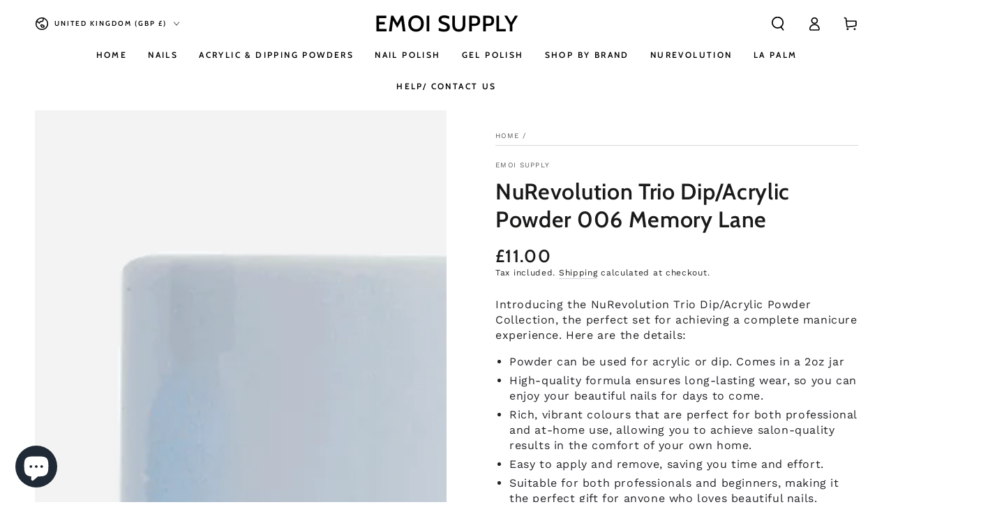

--- FILE ---
content_type: text/html; charset=utf-8
request_url: https://www.emoisupply.com/products/trio-dip-acrylic-powder-006-memory-lane
body_size: 86689
content:















<!doctype html>
<html
  class="no-js"
  lang="en">
  <head>





<script src="/cdn/shopifycloud/consent-tracking-api/v0.1/consent-tracking-api.js"></script>

<script type="text/javascript">
  var Y=Object.defineProperty;var X=(m,g,p)=>g in m?Y(m,g,{enumerable:!0,configurable:!0,writable:!0,value:p}):m[g]=p;var n=(m,g,p)=>X(m,typeof g!="symbol"?g+"":g,p);(function(){"use strict";var m=" daum[ /]| deusu/| yadirectfetcher|(?:^|[^g])news(?!sapphire)|(?<! (?:channel/|google/))google(?!(app|/google| pixel))|(?<! cu)bots?(?:\\b|_)|(?<!(?:lib))http|(?<![hg]m)score|(?<!cam)scan|@[a-z][\\w-]+\\.|\\(\\)|\\.com\\b|\\btime/|\\||^<|^[\\w \\.\\-\\(?:\\):%]+(?:/v?\\d+(?:\\.\\d+)?(?:\\.\\d{1,10})*?)?(?:,|$)|^[^ ]{50,}$|^\\d+\\b|^\\w*search\\b|^\\w+/[\\w\\(\\)]*$|^active|^ad muncher|^amaya|^avsdevicesdk/|^biglotron|^bot|^bw/|^clamav[ /]|^client/|^cobweb/|^custom|^ddg[_-]android|^discourse|^dispatch/\\d|^downcast/|^duckduckgo|^email|^facebook|^getright/|^gozilla/|^hobbit|^hotzonu|^hwcdn/|^igetter/|^jeode/|^jetty/|^jigsaw|^microsoft bits|^movabletype|^mozilla/\\d\\.\\d\\s[\\w\\.-]+$|^mozilla/\\d\\.\\d\\s\\(compatible;?(?:\\s\\w+\\/\\d+\\.\\d+)?\\)$|^navermailapp|^netsurf|^offline|^openai/|^owler|^php|^postman|^python|^rank|^read|^reed|^rest|^rss|^snapchat|^space bison|^svn|^swcd |^taringa|^thumbor/|^track|^w3c|^webbandit/|^webcopier|^wget|^whatsapp|^wordpress|^xenu link sleuth|^yahoo|^yandex|^zdm/\\d|^zoom marketplace/|^$|analyzer|archive|ask jeeves/teoma|audit|bit\\.ly/|bluecoat drtr|browsex|burpcollaborator|capture|catch|check\\b|checker|chrome-lighthouse|chromeframe|classifier|cloudflare|convertify|crawl|cypress/|dareboost|datanyze|dejaclick|detect|dmbrowser|download|evc-batch/|exaleadcloudview|feed|firephp|functionize|gomezagent|grab|headless|httrack|hubspot marketing grader|hydra|ibisbrowser|infrawatch|insight|inspect|iplabel|ips-agent|java(?!;)|library|linkcheck|mail\\.ru/|manager|measure|neustar wpm|node|nutch|offbyone|onetrust|optimize|pageburst|pagespeed|parser|perl|phantomjs|pingdom|powermarks|preview|proxy|ptst[ /]\\d|retriever|rexx;|rigor|rss\\b|scrape|server|sogou|sparkler/|speedcurve|spider|splash|statuscake|supercleaner|synapse|synthetic|tools|torrent|transcoder|url|validator|virtuoso|wappalyzer|webglance|webkit2png|whatcms/|xtate/",g=/bot|crawl|http|lighthouse|scan|search|spider/i,p;function M(){if(p instanceof RegExp)return p;try{p=new RegExp(m,"i")}catch{p=g}return p}function O(c){return!!c&&M().test(c)}/*! js-cookie v3.0.5 | MIT */function _(c){for(var e=1;e<arguments.length;e++){var t=arguments[e];for(var i in t)c[i]=t[i]}return c}var U={read:function(c){return c[0]==='"'&&(c=c.slice(1,-1)),c.replace(/(%[\dA-F]{2})+/gi,decodeURIComponent)},write:function(c){return encodeURIComponent(c).replace(/%(2[346BF]|3[AC-F]|40|5[BDE]|60|7[BCD])/g,decodeURIComponent)}};function S(c,e){function t(r,s,a){if(!(typeof document>"u")){a=_({},e,a),typeof a.expires=="number"&&(a.expires=new Date(Date.now()+a.expires*864e5)),a.expires&&(a.expires=a.expires.toUTCString()),r=encodeURIComponent(r).replace(/%(2[346B]|5E|60|7C)/g,decodeURIComponent).replace(/[()]/g,escape);var o="";for(var h in a)a[h]&&(o+="; "+h,a[h]!==!0&&(o+="="+a[h].split(";")[0]));return document.cookie=r+"="+c.write(s,r)+o}}function i(r){if(!(typeof document>"u"||arguments.length&&!r)){for(var s=document.cookie?document.cookie.split("; "):[],a={},o=0;o<s.length;o++){var h=s[o].split("="),d=h.slice(1).join("=");try{var f=decodeURIComponent(h[0]);if(a[f]=c.read(d,f),r===f)break}catch{}}return r?a[r]:a}}return Object.create({set:t,get:i,remove:function(r,s){t(r,"",_({},s,{expires:-1}))},withAttributes:function(r){return S(this.converter,_({},this.attributes,r))},withConverter:function(r){return S(_({},this.converter,r),this.attributes)}},{attributes:{value:Object.freeze(e)},converter:{value:Object.freeze(c)}})}var R=S(U,{path:"/"});const F=c=>{const e=window.innerWidth<768||window.outerWidth<768?"mobile":"desktop";return c===e},L=(c,e)=>{const t=!!e,i=String(c)==="true";return t===i},I="shg_geo_data";function B(c,e){const t=c-e;return Math.floor(t/(1e3*60*60*24))}function N(){if(new URLSearchParams(window.location.search).get("shg_geo_cache")==="false")return null;let e=null;try{const t=localStorage.getItem(I);if(t){const i=JSON.parse(t),r=Date.now();i.timestamp&&B(r,i.timestamp)<=7?e=i:localStorage.removeItem(I)}}catch(t){return console.error("Error reading geo data from cache:",t),localStorage.removeItem(I),null}return e}function q(c){let e=null;if(!c)return console.warn("Geo location API URL not configured."),e;try{const t=new XMLHttpRequest;t.open("GET",c,!1),t.send(null),t.status===200?(e=JSON.parse(t.responseText),e?(e.timestamp=Date.now(),localStorage.setItem(I,JSON.stringify(e))):(console.error("Geo API response parsed to null or undefined."),e=null)):console.error(`Geo API request failed with status: ${t.status}`)}catch(t){console.error("Error fetching geo data from API:",t)}return e}function Q(c){let e=null;try{const t=N();t?(e=t,console.debug("Loaded geo data from cache:",e)):(e=q(c),console.debug("Fetched geo data from API:",e))}catch(t){console.error("Error initializing geo data:",t),e=null}return e}const j=(c,e)=>{const{type:t,country_code:i,toponym_name:r,parent_name:s}=c||{},{country:a,region:o,city:h}=e||{};if(!t||!i||!e)return!1;switch(t){case"country":return a===i;case"region":return o===r&&a===i;case"city":return h===r&&o===s&&a===i;default:return console.debug("Unknown location type:",t),!1}},x=c=>typeof c!="string"?!1:document.referrer.toLowerCase().includes(c.toLowerCase()),$=c=>typeof c!="string"?!1:window.location.href.toLowerCase().includes(c.toLowerCase()),G=(c,e,t)=>{if(!e)return!1;const{expectedTimeInMillseconds:i,withinOrAfter:r}=c||{};if(typeof i!="number"||!r)return!1;const s=e.first_visit_timestamp;return r==="within"?s+i>t:s+i<t},K=(c,e,t)=>e?t-e.first_visit_timestamp<18e5===c:c===!0;function H(c,e){return c===e}const y=class y{constructor(e){n(this,"visitorDetails",null);n(this,"currentTime");n(this,"geoLocationApi");n(this,"customerId");n(this,"isB2B");n(this,"internalGeoData");n(this,"isGeoDataInitialized",!1);n(this,"checkers",{device:e=>F(e),logged_in:(e,t)=>L(e,this.customerId),new_visitor:(e,t)=>K(e,t.visitorDetails,t.currentTime),returning_visitor:(e,t)=>G(e,t.visitorDetails,t.currentTime),url_contains:e=>$(e),referrer_contains:e=>x(e),location:(e,t)=>j(e,t.geoData),b2b:e=>H(e,this.isB2B)});this.geoLocationApi=e.geoLocationApi,this.customerId=e.customerId,this.isB2B=e.isB2B,this.currentTime=Date.now(),this.initializeVisitorDetails()}initializeVisitorDetails(){var e;try{const t=localStorage.getItem(y.VISITOR_DETAILS_KEY);t&&(this.visitorDetails=JSON.parse(t),typeof((e=this.visitorDetails)==null?void 0:e.first_visit_timestamp)!="number"&&(console.warn("Invalid visitor details found in storage, resetting."),this.visitorDetails=null)),this.visitorDetails===null?(console.debug("Initializing new visitor details."),this.visitorDetails={first_visit_timestamp:this.currentTime},localStorage.setItem(y.VISITOR_DETAILS_KEY,JSON.stringify(this.visitorDetails))):console.debug("Loaded visitor details from storage:",this.visitorDetails)}catch(t){console.error("Error initializing visitor details:",t),localStorage.removeItem(y.VISITOR_DETAILS_KEY),this.visitorDetails={first_visit_timestamp:this.currentTime},localStorage.setItem(y.VISITOR_DETAILS_KEY,JSON.stringify(this.visitorDetails))}}check(e){const t=this.checkers[e.audience_type];if(!t)return console.warn(`Unknown audience type: ${e.audience_type}`),!1;e.audience_type==="location"&&(e.value=this.snakeCaseKeys(e.value),this.isGeoDataInitialized||(console.debug("Location check required, initializing geoData..."),this.internalGeoData=Q(this.geoLocationApi),this.isGeoDataInitialized=!0,console.debug("GeoData initialization result:",this.internalGeoData)));const i={geoData:this.internalGeoData===void 0?null:this.internalGeoData,visitorDetails:this.visitorDetails,currentTime:this.currentTime};try{const r=!!t(e.value,i);return console.debug("Audience check result:",{audience:e,internalContext:i,matched:r}),e.condition==="is_not"?!r:r}catch(r){return console.error("Error during audience check:",{audience:e,internalContext:i,error:r}),!1}}snakeCaseKeys(e){if(typeof e!="object")return e;const t={};for(const[i,r]of Object.entries(e)){const s=i.replace(/[A-Z]/g,a=>`_${a.toLowerCase()}`);t[s]=r}return t}};n(y,"VISITOR_DETAILS_KEY","_shg_ab_visitor_details");let k=y;class J{constructor(e,t){n(this,"buyItNowHandlerAttached",!1);n(this,"currentPricingVariantId",null);n(this,"storefrontAccessToken");n(this,"shopDomain");n(this,"trackDispatchedSelection",(e,t)=>{const i=e&&e.isFirstAssignment===!1?"cache":t.distribution_method,r={shop_id:t.shop_id,optimization_id:e==null?void 0:e.optimization.id,variant_id:e==null?void 0:e.selectedVariant.id,details:{optimization_ids:t.optimization_ids,distribution_method:i,selection_details:t.selection_details,cache:t.cache,context:t.context,optimization_matches:t.optimization_matches}};this.trackingService.trackDispatch("dispatched",r)});this.trackingService=e,this.storefrontAccessToken=(t==null?void 0:t.storefrontAccessToken)??null,this.shopDomain=(t==null?void 0:t.shopDomain)??null,this.currentPricingVariantId=(t==null?void 0:t.currentPricingVariantId)??null,typeof document<"u"&&document.readyState==="loading"?document.addEventListener("DOMContentLoaded",()=>{this.attachPriceTestBuyItNowHandler()}):setTimeout(()=>{this.attachPriceTestBuyItNowHandler()},100)}async createCartAndGetCheckoutUrl(e,t,i){var o,h,d,f,C;if(!this.storefrontAccessToken||!this.shopDomain)return null;const r=`
      mutation cartCreate($input: CartInput!) {
        cartCreate(input: $input) {
          cart {
            id
            checkoutUrl
          }
          userErrors {
            field
            message
          }
        }
      }
    `,s=i?[{key:"shogun_variant_id",value:i}]:[],a={input:{lines:[{merchandiseId:`gid://shopify/ProductVariant/${e}`,quantity:t}],attributes:s}};try{const P=JSON.stringify({query:r,variables:a}),z=`https://${this.shopDomain}/api/2025-10/graphql.json`;console.debug("shogun: cartCreate request URL:",z),console.debug("shogun: cartCreate request body:",P);const b=await(await fetch(z,{method:"POST",headers:{"Content-Type":"application/json","X-Shopify-Storefront-Access-Token":this.storefrontAccessToken},body:P})).json();return console.debug("shogun: cartCreate full response:",JSON.stringify(b,null,2)),(d=(h=(o=b.data)==null?void 0:o.cartCreate)==null?void 0:h.cart)!=null&&d.checkoutUrl?(console.debug("shogun: cartCreate successful, checkoutUrl:",b.data.cartCreate.cart.checkoutUrl),b.data.cartCreate.cart.checkoutUrl):(console.error("shogun: cartCreate failed:",((C=(f=b.data)==null?void 0:f.cartCreate)==null?void 0:C.userErrors)||b.errors),null)}catch(P){return console.error("shogun: cartCreate error:",P),null}}async addToCartAndCheckout(e,t,i){const r={items:[{id:e,quantity:t}]};i&&(r.attributes={shogun_variant_id:i});try{const s=await fetch("/cart/add.js",{method:"POST",headers:{"Content-Type":"application/json"},body:JSON.stringify(r)});s.ok?(console.debug("shogun: added to cart, redirecting to checkout"),window.location.href="/checkout"):console.error("shogun: cart add failed:",await s.text())}catch(s){console.error("shogun: cart add error:",s)}}attachPriceTestBuyItNowHandler(){if(this.buyItNowHandlerAttached)return;this.buyItNowHandlerAttached=!0;const e=async i=>{const r=new FormData(i);let s=r.get("id")||r.get("variant_id");if(console.debug("shogun: buy-it-now form data:",Object.fromEntries(r.entries())),console.debug("shogun: raw variantId from form:",s),!s){console.debug("shogun: no variant ID found for buy-it-now");return}if(s.includes("gid://")){const h=s.match(/\/(\d+)$/);h&&(s=h[1],console.debug("shogun: extracted numeric ID from GID:",s))}const a=parseInt(r.get("quantity")||"1",10)||1,o=this.currentPricingVariantId;if(console.debug("shogun: buy-it-now details:",{variantId:s,quantity:a,pricingVariantId:o,storefrontAccessToken:this.storefrontAccessToken?"***":null,shopDomain:this.shopDomain}),this.storefrontAccessToken&&this.shopDomain){console.debug("shogun: attempting cartCreate with merchandiseId:",`gid://shopify/ProductVariant/${s}`);const h=await this.createCartAndGetCheckoutUrl(s,a,o);if(h){console.debug("shogun: redirecting to cartCreate checkoutUrl (original cart preserved)"),window.location.href=h;return}}console.debug("shogun: falling back to cart add with pricing variant"),await this.addToCartAndCheckout(s,a,o)};typeof document<"u"&&(()=>{document.addEventListener("click",i=>{const r=i.target;if(!r)return;const s=r.closest('[data-ab-price-test-payment-button="true"]');if(!s||!r.closest('shopify-buy-it-now-button, shopify-accelerated-checkout, [data-shopify="payment-button"]'))return;const o=s.closest("form");o&&(i.preventDefault(),i.stopPropagation(),i.stopImmediatePropagation(),e(o))},{capture:!0})})()}extractViewParamFromFullTemplateKey(e){const t=e.split("/").pop().split(".");return t.slice(1,t.length-1).join(".")}async handleRedirect(e){const t=new URL(window.location.href),i=new URL(window.location.href);if(e.optimization.scope==="theme")i.searchParams.set("preview_theme_id",e.selectedVariant.config.theme_id);else if(e.optimization.scope==="url_redirect")i.pathname=e.languageRootUrl!=="/"?e.languageRootUrl+e.selectedVariant.config.path:e.selectedVariant.config.path;else{const r=this.extractViewParamFromFullTemplateKey(e.selectedVariant.config.full_template_key);i.searchParams.set("view",r)}t.toString()===i.toString()?this.hideViewParam():this.redirectWithoutCache(i)}hideViewParam(){const e=new URL(window.location.href);e.searchParams.delete("view"),window.history.replaceState({},"",e.toString())}dispatch(e,t,i){let r=null;if(e[0].optimization.scope=="price"){const s=e[0];if(r=s,this.currentPricingVariantId=t||s.selectedVariant.id,this.attachPriceTestBuyItNowHandler(),t)console.debug("shogun: price variant already assigned, returning");else{const a=s.selectedVariant.id;console.debug("shogun: assigning price variant");const o=JSON.stringify({attributes:{shogun_variant_id:a}}),h=new XMLHttpRequest;h.open("POST","/cart/update.js",!0),h.setRequestHeader("Content-Type","application/json"),h.onreadystatechange=()=>{if(h.readyState==4&&h.status==200){console.debug("shogun: reloading to reflect cart pricing");const d=new URL(window.location.href);this.redirectWithoutCache(d)}},h.send(o)}}else{const s=e.find(o=>o.matchingVariant.id!==o.selectedVariant.id);if(console.debug("redirectingSelection",s),s&&(s.optimization.scope!=="url_redirect"||s.isFirstAssignment===!0||s.optimization.config.permanent_redirect===!0))return this.trackDispatchedSelection(s,i),this.handleRedirect(s);const a=new Set(e.map(o=>o.optimization.scope));(a.has("template")||a.has("page"))&&this.hideViewParam(),r=e.find(o=>o.current())||s||null}e.length>0&&!r&&(r=e[0]),(r||e.length>0)&&this.trackDispatchedSelection(r,i),e.filter(s=>s.current()).forEach(s=>{this.trackingService.trackVariantImpression(s.selectedVariant,s.optimization.type)})}redirectWithoutCache(e){typeof e=="string"&&(e=new URL(e)),e.searchParams.delete("cache"),document.referrer!=""&&sessionStorage.setItem(E,document.referrer),console.debug("shogun: redirecting to ",e),window.location.replace(e)}}class v{constructor(e){n(this,"optimization");n(this,"matchingVariant");n(this,"selectedVariant");n(this,"isFirstAssignment");n(this,"languageRootUrl");this.optimization=e.optimization,this.matchingVariant=e.matchingVariant,this.selectedVariant=e.selectedVariant,this.isFirstAssignment=e.isFirstAssignment,this.languageRootUrl=e.languageRootUrl}current(){return this.matchingVariant.id===this.selectedVariant.id}}const w=class w{constructor(){n(this,"ran",!1)}removePreviewBarIframe(){console.debug("Setting up preview bar iframe removal");const e=()=>{w.PREVIEW_BAR_IFRAME_IDS.forEach(t=>{const i=document.getElementById(t);i&&(console.debug(`Removing preview bar iframe with id: ${t}`),i.remove())})};e(),document.addEventListener("DOMContentLoaded",()=>{console.debug("DOM loaded, setting up mutation observer for preview bar");const t=new MutationObserver(i=>{i.forEach(r=>{r.addedNodes.forEach(s=>{if(s.nodeType===Node.ELEMENT_NODE){const a=s;w.PREVIEW_BAR_IFRAME_IDS.includes(a.id)&&(console.debug(`Detected and removing preview bar iframe with id: ${a.id} via observer`),a.remove())}})})});if(document.body)t.observe(document.body,{childList:!0,subtree:!0});else{const i=new MutationObserver(()=>{document.body&&(t.observe(document.body,{childList:!0,subtree:!0}),e(),i.disconnect())});i.observe(document.documentElement,{childList:!0})}e()})}run(){this.ran||(this.removePreviewBarIframe(),this.ran=!0)}};n(w,"PREVIEW_BAR_IFRAME_IDS",["preview-bar-iframe","PBarNextFrameWrapper"]);let T=w;const D="_shg_analytics_queue";class W{enqueue(e){const t={...e,id:crypto.randomUUID(),attempts:0,createdAt:Date.now()},i=this.readQueue();return i[t.category].push(t),this.writeQueue(i),t}all(){const e=this.readQueue();return[...e.shogun_load,...e.dispatcher].sort((t,i)=>t.createdAt-i.createdAt)}update(e){const t=this.readQueue(),i=t[e.category],r=i.findIndex(s=>s.id===e.id);r!==-1&&(i[r]=e,this.writeQueue(t))}remove(e){const t=this.readQueue(),i=t[e.category],r=i.findIndex(s=>s.id===e.id);r!==-1&&(i.splice(r,1),this.writeQueue(t))}findLatest(e){const i=this.readQueue()[e];if(i.length!==0)return i[i.length-1]}readQueue(){const e=localStorage.getItem(D);if(!e)return this.emptyQueue();try{const t=JSON.parse(e);return t.shogun_load||(t.shogun_load=[]),t.dispatcher||(t.dispatcher=[]),t}catch(t){return console.error("shogun: failed to parse analytics queue storage, resetting",t),localStorage.removeItem(D),this.emptyQueue()}}writeQueue(e){try{localStorage.setItem(D,JSON.stringify(e))}catch(t){console.error("shogun: failed to save analytics queue",t)}}emptyQueue(){return{shogun_load:[],dispatcher:[]}}}const u=class u{constructor(e,t,i,r,s,a){n(this,"publishable",!1);n(this,"allowed",null);n(this,"eventQueue",new W);n(this,"processingQueue",!1);n(this,"pendingProcess",!1);n(this,"processTimer",null);n(this,"trackVariantImpression",(e,t)=>{const i={page_type:this.pageType,page_id:this.pageId,app_type:t=="ab_test"?"ab_testing":"personalization",original_referrer:this.originalReferrer};i.optimization_id=e.optimization_id,i.variant_id=e.id,console.debug(`Tracking variant impression: optimization=${e.optimization_id}, variant=${e.id}`),this.enqueueShogunLoadEvent(i)});n(this,"trackPage",()=>{const e={page_type:this.pageType,page_id:this.pageId,app_type:"ab_testing"};this.enqueueShogunLoadEvent(e)});n(this,"trackDispatch",(e,t)=>{this.enqueueEvent({category:"dispatcher",event:e,data:t})});n(this,"enqueueEvent",e=>{console.debug("shogun: enqueueing tracking event",{category:e.category,event:"event"in e?e.event:void 0}),e.category==="shogun_load"&&(!this.publishable||this.allowed!==!0)&&console.debug("shogun: not ready, enqueueing shogun:load event");try{this.eventQueue.enqueue(e),this.scheduleProcessQueue()}catch(t){console.error("shogun: failed to enqueue analytics event",t)}});n(this,"enqueueShogunLoadEvent",e=>{this.enqueueEvent({category:"shogun_load",data:e})});n(this,"waitForPublishable",()=>{var i,r;let e=0;const t=()=>{var s,a;if(typeof((a=(s=window.Shopify)==null?void 0:s.analytics)==null?void 0:a.publish)>"u")if(e<=u.retryAttemptsLimit){setTimeout(t,u.retryIntervalInMs);return}else{console.warn("shogun:ts: Shopify analytics unavailable after 30s"),this.handleError("Error initializing TrackingService: Shopify analytics not available after 30s");return}console.debug("shogun:ts: publishable"),this.publishable=!0,this.scheduleProcessQueue()};(r=(i=window.Shopify)==null?void 0:i.analytics)!=null&&r.publish?(console.debug("shogun:ts: publishable"),this.publishable=!0):(console.debug("shogun:ts: analytics api not available yet, waiting..."),t())});n(this,"waitForConsent",()=>{var i,r;let e=0;const t=()=>{if(typeof window.Shopify>"u"&&e<=u.retryAttemptsLimit){setTimeout(t,u.retryIntervalInMs);return}window.Shopify.loadFeatures([{name:"consent-tracking-api",version:"0.1"}],s=>{var a;if(s&&s.length>0){let o=[];s.forEach(h=>{console.error(h),o.push(h.message)}),this.handleError(`Error initializing TrackingService: ${o.join(", ")}`)}else console.debug("shogun:ts: consent available"),this.handleConsentChange(((a=window.Shopify.customerPrivacy)==null?void 0:a.analyticsProcessingAllowed())??!1)})};(r=(i=window.Shopify)==null?void 0:i.customerPrivacy)!=null&&r.analyticsProcessingAllowed?(console.debug("shogun:ts: consent available"),this.allowed=window.Shopify.customerPrivacy.analyticsProcessingAllowed()):(console.debug("shogun:ts: privacy api not available yet, waiting..."),t())});n(this,"handleConsentChange",e=>{this.allowed=e,console.debug("shogun: analytics consent updated to: ",this.allowed),this.scheduleProcessQueue()});n(this,"scheduleProcessQueue",()=>{if(this.processingQueue){this.pendingProcess=!0;return}this.processingQueue=!0;try{this.processQueue()}catch(e){console.error("shogun: error processing analytics queue",e)}finally{this.processingQueue=!1,this.pendingProcess&&(this.pendingProcess=!1,this.scheduleProcessQueue())}});n(this,"scheduleProcessQueueAfter",e=>{this.processTimer||(this.processTimer=setTimeout(()=>{this.processTimer=null,this.scheduleProcessQueue()},e))});n(this,"handleError",e=>{let t,i;const r=this.eventQueue.findLatest("shogun_load");r&&(t=r.data.optimization_id,i=r.data.variant_id),this.trackDispatchFallback("errored",{shop_id:this.shopId,dispatcher_session_id:this.dispatcherSessionId,optimization_id:t,variant_id:i,details:{error:e}})});n(this,"dispatcherFallbackReady",e=>e.category!=="dispatcher"?!1:Date.now()-e.createdAt>=u.dispatchFallbackDelayInMs);n(this,"trackDispatchFallback",(e,t)=>{console.debug(`shogun: sending dispatch:${e} via fallback`),t.name=e,fetch(`${this.analyticsUrl}/dispatcher/${e}`,{method:"POST",headers:{"Content-Type":"application/json"},body:JSON.stringify(t),keepalive:!0})});n(this,"prepareFallbackPayload",e=>{const t=this.clonePayload(e);return t.shop_id=t.shop_id||this.shopId,t.dispatcher_session_id=this.dispatcherSessionId,t.details||(t.details={}),t});n(this,"clonePayload",e=>{try{return JSON.parse(JSON.stringify(e))}catch{return e}});this.shopId=e,this.pageType=t,this.pageId=i,this.originalReferrer=r,this.analyticsUrl=s,this.dispatcherSessionId=a,this.waitForPublishable(),this.waitForConsent(),document.addEventListener("visitorConsentCollected",o=>{this.handleConsentChange(o.detail.analyticsAllowed)}),this.scheduleProcessQueue()}processQueue(){console.debug("shogun: processing queue");const e=this.eventQueue.all();let t=!1;for(const i of e){if(this.shouldDropEvent(i)){this.eventQueue.remove(i);continue}if(this.isWithinBackoffWindow(i)){t=!0;continue}if(!this.isEventReady(i)){t=!0;continue}let r="success";try{r=this.deliverEvent(i)}catch(s){console.error("shogun: error delivering analytics event",s),r="retry"}r==="success"||r==="drop"?this.eventQueue.remove(i):(i.attempts+=1,i.lastAttemptedAt=Date.now(),this.eventQueue.update(i),t=!0)}t&&this.scheduleProcessQueueAfter(u.queueRetryDelayInMs)}shouldDropEvent(e){return Date.now()-e.createdAt>u.maxQueueAgeInMs||e.attempts>=u.maxQueueAttempts||e.category==="dispatcher"&&!e.event}isWithinBackoffWindow(e){if(!e.lastAttemptedAt)return!1;const t=u.queueRetryDelayInMs*Math.pow(2,Math.min(e.attempts,u.maxQueueAttempts));return Date.now()-e.lastAttemptedAt<t}isEventReady(e){return e.category==="shogun_load"?this.publishable&&this.allowed===!0:e.category==="dispatcher"?this.allowed===!0&&this.publishable?!0:this.dispatcherFallbackReady(e):!1}deliverEvent(e){return e.category==="shogun_load"?this.deliverShogunLoad(e):this.deliverDispatch(e)}deliverShogunLoad(e){const t=e.data;try{if(console.debug("Firing shogun:load event",t),!window.Shopify.analytics.publish)throw new Error("Shopify analytics publish is not available");return window.Shopify.analytics.publish("shogun:load",t),"success"}catch(i){return console.error("Error publishing shogun:load event:",i),"retry"}}deliverDispatch(e){if(e.category!=="dispatcher"||!e.event)return"drop";if(this.allowed===!0&&this.publishable){const i=`shogun:dispatcher:${e.event}`;try{if(console.debug(`Firing ${i} event`,e.data),!window.Shopify.analytics.publish)throw new Error("Shopify analytics publish is not available");return window.Shopify.analytics.publish(i,e.data),"success"}catch(r){console.error(`Error publishing ${i} event:`,r);const s=this.prepareFallbackPayload(e.data);return s.details||(s.details={}),s.details.error=`Error publishing ${i} event: ${r.message}`,this.trackDispatchFallback(e.event,s),"success"}}if(!this.dispatcherFallbackReady(e))return"retry";const t=this.prepareFallbackPayload(e.data);return this.trackDispatchFallback(e.event,t),"success"}};n(u,"retryIntervalInMs",250),n(u,"retryAttemptsLimit",3e4/u.retryIntervalInMs),n(u,"queueRetryDelayInMs",1e3),n(u,"maxQueueAttempts",5),n(u,"maxQueueAgeInMs",24*60*60*1e3),n(u,"dispatchFallbackDelayInMs",30*1e3);let A=u;const E="_shg_referrer",l=class l{constructor(e){n(this,"shopId");n(this,"optimizations");n(this,"currentThemeId");n(this,"pageId");n(this,"pageType");n(this,"currentPartialTemplateKey");n(this,"distributionMethod");n(this,"cachedOptimizations");n(this,"audienceChecker");n(this,"personalizations");n(this,"abTests");n(this,"dispatcher");n(this,"trackingService");n(this,"currentPath");n(this,"themeTestHandler");n(this,"currentPricingVariantId");n(this,"languageRootUrl");n(this,"dispatcherSessionId");n(this,"originalReferrer");n(this,"inAudience",e=>this.audienceChecker.check(e));if(this.originalReferrer=sessionStorage.getItem(E),this.originalReferrer){sessionStorage.removeItem(E),console.debug("shogun: retaining original referrer: ",this.originalReferrer);try{Object.defineProperty(document,"referrer",{get:()=>this.originalReferrer})}catch(a){console.debug("shogun: failed to set original referrer via `Object.defineProperty`"),console.error(a);try{window.document.__defineGetter__("referrer",()=>this.originalReferrer)}catch(o){console.debug("shogun: failed to set original referrer via `__defineGetter__`"),console.error(o)}}}this.shopId=e.shopId,this.currentThemeId=e.currentThemeId,this.currentPricingVariantId=e.currentPricingVariantId;const t=e.optimizations||[];e.defaultThemeId!==this.currentThemeId?this.optimizations=t.filter(a=>a.scope==="price"||a.variants.some(o=>o.config.theme_id===this.currentThemeId)):this.optimizations=t,this.personalizations=this.optimizations.filter(a=>a.type==="personalization"),this.abTests=this.optimizations.filter(a=>a.type==="ab_test"),this.distributionMethod=e.distributionMethod||l.DEFAULT_DISTRIBUTION_METHOD,this.pageId=e.pageId,this.pageType=e.pageType,this.languageRootUrl=e.languageRootUrl;const i=this.pageType==="metaobject"?"templates/metaobject/":"templates/",r=[e.templateName,e.templateSuffix].filter(Boolean).join(".");this.currentPartialTemplateKey=i+r,this.currentPath=window.location.pathname,this.cachedOptimizations=JSON.parse(localStorage.getItem(l.OPTIMIZATIONS_CACHE_KEY)||"{}"),this.audienceChecker=new k(e),e.sessionIdOverride?this.dispatcherSessionId=e.sessionIdOverride:(this.dispatcherSessionId=R.get(l.DISPATCHER_SESSION_COOKIE)||crypto.randomUUID(),R.set(l.DISPATCHER_SESSION_COOKIE,this.dispatcherSessionId,{path:"/",expires:1/48})),this.trackingService=new A(this.shopId,this.pageType,this.pageId,this.originalReferrer,e.analyticsUrl,this.dispatcherSessionId);const s=new T;this.themeTestHandler=s,this.dispatcher=new J(this.trackingService,{storefrontAccessToken:e.storefrontAccessToken,shopDomain:e.shopDomain,currentPricingVariantId:e.currentPricingVariantId})}getOptimizationPriority(e){return{theme:1,template:2,page:3,url_redirect:4,price:5}[e.scope]}sortMatches(e){return[...e].sort((t,i)=>{const r=this.getOptimizationPriority(t.optimization),s=this.getOptimizationPriority(i.optimization);return r===s?0:r-s})}audienceMatchesCurrentVisitor(e){const t=e.audiences||[];return t.length===0?!0:e.audiences_condition==="any"?t.some(this.inAudience):t.every(this.inAudience)}configAudiencesMatch(e,t){const i=e.audiences||[],r=t.audiences||[];if(i.length!==r.length)return!1;const s=i.map(o=>JSON.stringify(o)),a=r.map(o=>JSON.stringify(o));return!(s.some(o=>!a.includes(o))||a.some(o=>!s.includes(o))||i.length>1&&e.audiences_condition!==t.audiences_condition)}getCachedVariant(e){const t=this.cachedOptimizations[e.id];if(t)return e.variants.find(i=>i.id===t)}setCachedVariant(e,t){this.cachedOptimizations[e.id]=t.id,console.debug("setCachedVariant",e.id,t.id),localStorage.setItem(l.OPTIMIZATIONS_CACHE_KEY,JSON.stringify(this.cachedOptimizations))}extractPartialTemplateKeyFromFullTemplateKey(e){if(!e)return;const t=e.split(".");return t.length<2?e:t.slice(0,-1).join(".")}matchesAnyAttributeOfCurrentPage(e,t){const i=this.checkTemplateMatch(t),r=this.checkThemeMatch(e,t),s=this.checkPageMatch(e),a=this.checkPathMatch(t),o=this.checkPriceMatch(e,t);return r||i&&s||a||o}getMatchingVariant(e,t=void 0){var s;const i=e.config,r=(s=t==null?void 0:t.selectedVariant)==null?void 0:s.config;for(const a of e.variants){if(!this.matchesAnyAttributeOfCurrentPage(e,a))continue;const o=e.type==="ab_test"?e.config:a.config;if(this.audienceMatchesCurrentVisitor(o)&&!(r&&!this.configAudiencesMatch(i,r)))return a}}getPersonalizationMatches(){const e=[];for(const t of this.personalizations){const i=this.getMatchingVariant(t);i&&e.push({optimization:t,matchingVariant:i})}return e}getPrioritizedNonDefaultPersonalizationSelection(){const e=this.getPersonalizationMatches();if(e.length===0)return;const t=this.sortMatches(e);for(const i of t){const s=i.optimization.variants.sort((a,o)=>a.position-o.position).find(a=>!a.config.original&&this.audienceMatchesCurrentVisitor(a.config));if(s)return new v({optimization:i.optimization,matchingVariant:i.matchingVariant,selectedVariant:s,isFirstAssignment:!0,languageRootUrl:this.languageRootUrl})}}getDefaultPersonalizationSelectionsForImpressionTracking(e){return this.getPersonalizationMatches().filter(r=>r.matchingVariant.config.original&&r.optimization.id!==(e==null?void 0:e.optimization.id)).map(r=>new v({optimization:r.optimization,matchingVariant:r.matchingVariant,selectedVariant:r.matchingVariant,isFirstAssignment:!0,languageRootUrl:this.languageRootUrl}))}getRandomVariantForOptimization(e){const t=`${this.dispatcherSessionId}-${e.id}`,r=this.hashWithDjb2(t)%l.DEFAULT_NUMBER_OF_BINS;let s=0;for(const a of e.variants)if(s+=l.DEFAULT_NUMBER_OF_BINS*(a.config.percentage||0)/100,r<s)return a;return e.variants[0]}hasAnyCachedVariants(){return this.abTests.some(e=>!!this.cachedOptimizations[e.id])}getGreedySelections(e){const t=e[Math.floor(Math.random()*e.length)],i=t.cachedVariant||this.getRandomVariantForOptimization(t.optimization);return[new v({optimization:t.optimization,matchingVariant:t.matchingVariant,selectedVariant:i,isFirstAssignment:!t.cachedVariant,languageRootUrl:this.languageRootUrl})]}userBin(){const e=this.dispatcherSessionId;return e?this.hashWithDjb2(e)%l.DEFAULT_NUMBER_OF_BINS:0}hashWithDjb2(e){let t=5381;for(let i=0;i<e.length;i++)t=(t<<5)-t+e.charCodeAt(i),t|=0;return Math.abs(t)}getVariantForUserBin(){const e=this.userBin(),t=this.abTests.flatMap(r=>r.variants);let i=0;for(const r of t)if(i+=l.DEFAULT_NUMBER_OF_BINS*(r.traffic_percentage||0)/100,e<i)return r;return null}getEvenSelections(e){const t=this.getVariantForUserBin();if(!t)return[];const i=e.find(r=>r.optimization.variants.some(s=>s.id===t.id));return i?[new v({optimization:i.optimization,matchingVariant:i.matchingVariant,selectedVariant:t,isFirstAssignment:!i.cachedVariant,languageRootUrl:this.languageRootUrl})]:[]}getAbTestMatches(e){const t=[];return this.abTests.forEach(i=>{const r=this.getMatchingVariant(i,e);if(r){const s=this.getCachedVariant(i);(r.config.original||s)&&t.push({optimization:i,matchingVariant:r,cachedVariant:s})}}),t}getAbTestSelections(e){const t=this.getAbTestMatches(e);if(t.length===0)return[];const i=t.find(r=>!!r.cachedVariant);if(!i&&this.hasAnyCachedVariants())return[];if(i)return[new v({optimization:i.optimization,matchingVariant:i.matchingVariant,selectedVariant:i.cachedVariant,isFirstAssignment:!1,languageRootUrl:this.languageRootUrl})];switch(this.distributionMethod){case"greedy":return this.getGreedySelections(t);case"even":return this.getEvenSelections(t);default:throw new Error(`Unknown distribution method: ${this.distributionMethod}`)}}isBot(){const e=navigator.userAgent,t=O(e);return console.debug("Bot testing with user agent:",e),t}handleThemeReview(){const t=new URLSearchParams(location.search).get("shgpvid"),i=sessionStorage.getItem("_shg_preview_variant_id");if(i&&(!t||i==t)){console.debug(`shogun: theme review in progress, viewing variant: ${i}`);const r=document.getElementById("shogun-price-test-preview");if(!r){console.debug("shogun: sidebar not found!!!");return}const s=r.content.cloneNode(!0);document.addEventListener("DOMContentLoaded",()=>{document.body.style.paddingLeft="32rem",document.body.prepend(s)});return}else if(t&&(!i||i!=t)){console.debug(`shogun: theme review in progress, setting variant: ${t}`),sessionStorage.setItem("_shg_preview_variant_id",t);const r=JSON.stringify({attributes:{shogun_variant_id:t}}),s=new XMLHttpRequest;s.open("POST","/cart/update.js",!0),s.setRequestHeader("Content-Type","application/json"),s.onreadystatechange=()=>{s.readyState==4&&s.status==200&&(console.debug("shogun: reloading to reflect cart pricing"),location=location)},s.send(r)}}run(){let e=null,t=this.distributionMethod,i=[];const r=(s,a={})=>{var h,d;const o=s&&s.isFirstAssignment===!1?"cache":t;return{shop_id:this.shopId,optimization_id:(h=s==null?void 0:s.optimization)==null?void 0:h.id,variant_id:(d=s==null?void 0:s.selectedVariant)==null?void 0:d.id,details:{optimization_ids:this.optimizations.map(f=>f.id),distribution_method:o,selection_details:i,...a}}};try{if(this.isBot()){console.debug("Bot traffic detected, optimizer disabled");return}this.handleThemeReview();const s=this.getPrioritizedNonDefaultPersonalizationSelection(),a=this.getAbTestSelections(s),o=[];s&&o.push(s),o.push(...a),o.push(...this.getDefaultPersonalizationSelectionsForImpressionTracking(s)),localStorage.getItem("_shg_is_merchant")||this.themeTestHandler.run(),e=o.find(d=>d.matchingVariant.id===d.selectedVariant.id)||null,e&&!e.isFirstAssignment&&(t="cache"),i=o.map(d=>({optimization_id:d.optimization.id,selected_variant_id:d.selectedVariant.id,matching_variant_id:d.matchingVariant.id}));const h={shop_id:this.shopId,optimization_ids:this.optimizations.map(d=>d.id),selection_details:i,distribution_method:t,cache:{...this.cachedOptimizations},context:{template_key:this.currentPartialTemplateKey,theme_id:this.currentThemeId,page_type:this.pageType,page_id:this.pageId},optimization_matches:this.buildOptimizationMatches(s)};if(a.forEach(d=>{this.setCachedVariant(d.optimization,d.selectedVariant)}),o.length===0){this.abTests.length>0&&(this.trackingService.trackPage(),this.trackingService.trackDispatch("skipped",r(e)));return}this.dispatcher.dispatch(o,this.currentPricingVariantId,h)}catch(s){this.trackingService.trackDispatch("errored",r(e,{error:s.message}))}}getCurrentPathWithoutLanguagePrefix(){return this.languageRootUrl==="/"||!this.currentPath.startsWith(this.languageRootUrl)?this.currentPath:this.currentPath.substring(this.languageRootUrl.length)||"/"}checkTemplateMatch(e){return this.extractPartialTemplateKeyFromFullTemplateKey(e.config.full_template_key)===this.currentPartialTemplateKey}checkThemeMatch(e,t){return e.scope==="theme"&&t.config.theme_id===this.currentThemeId}checkPageMatch(e){const{page_type:t,page_id:i}=e.config,r=!t||t===this.pageType,s=!i||i===this.pageId;return e.scope!=="url_redirect"&&r&&s}checkPathMatch(e){const t=e.config.path;if(!t)return!1;const i=this.getCurrentPathWithoutLanguagePrefix();return decodeURIComponent(t)===decodeURIComponent(i)}checkPriceMatch(e,t){return e.scope!=="price"?!1:!this.currentPricingVariantId||this.currentPricingVariantId===t.id}getDetailedMatchingInfo(e,t,i){const{page_type:r,page_id:s}=e.config,a=!r||r===this.pageType,o=!s||s===this.pageId,h=e.type==="ab_test"?e.config:t.config,d=i?this.configAudiencesMatch(e.config,i.selectedVariant.config):!1;return{matches_template:this.checkTemplateMatch(t),matches_theme:this.checkThemeMatch(e,t),matches_page_type:a,matches_page_id:o,matches_page:this.checkPageMatch(e),matches_path:this.checkPathMatch(t),matches_price:this.checkPriceMatch(e,t),matches_audience:this.audienceMatchesCurrentVisitor(h),matches_personalization_config:d}}buildOptimizationMatches(e){const t={};for(const i of this.optimizations)if(t[i.id]={},i.variants&&Array.isArray(i.variants))for(const r of i.variants)t[i.id][r.id]=this.getDetailedMatchingInfo(i,r,e);return t}};n(l,"DEFAULT_NUMBER_OF_BINS",1e4),n(l,"DEFAULT_DISTRIBUTION_METHOD","greedy"),n(l,"OPTIMIZATIONS_CACHE_KEY","_shg_ab_optimizations_cache"),n(l,"DISPATCHER_SESSION_COOKIE","_shg_dispatcher_session");let V=l;window.ShogunOptimizer=V})();

</script><script type="text/javascript">
  ;(function() {
    if (typeof ShogunOptimizer === 'undefined') {
      console.error("ShogunOptimizer is not defined. Please ensure the optimizer script is properly loaded.");
      return;
    }

    const designMode = false;
    if (designMode) {
      console.debug("Design mode is enabled, skipping optimizer initialization");
      return;
    }

    // If the referrer url is the Shopify admin url, then set a local storage shg_is_merchant flag to true
    // This is used to remove the preview bar from the page for shoppers
    const referrer = document.referrer
    if (!localStorage.getItem('_shg_is_merchant') && ((referrer.includes('admin.shopify.com') || referrer.includes('shogun')))) {
      console.debug('Setting shg_is_merchant to true')
      localStorage.setItem('_shg_is_merchant', 'true')
    }

    const urlParams = new URLSearchParams(window.location.search);
    const optimizationDisabled = urlParams.get('shg') === "false" || window.location.hostname.includes('shopifypreview');

    if (optimizationDisabled) {
      console.debug("Optimization is disabled, skipping optimizer initialization");
      return;
    }

    const shopMetafieldConfig = {"default_theme_id":136235811029,"method":"greedy","optimizations":[],"expires_at":1768677604000,"env":"production"} || {};
    const optimizationsData = shopMetafieldConfig.expires_at > Date.now() ? (shopMetafieldConfig.optimizations || []) : [];

    const optimizerConfig = {
      shopId: "991520c1-1c11-40d3-9290-7c13d6ec87eb",
      optimizations: optimizationsData,
      distributionMethod: urlParams.get('shgMethod') || shopMetafieldConfig.method,
      defaultThemeId: String(shopMetafieldConfig.default_theme_id),
      currentThemeId: "136235811029",
      pageId: "8037387534549",
      pageType: "product",
      templateName: "product",
      templateSuffix: "",
      customerId: "",
      isB2B: false,
      sessionIdOverride: urlParams.get('shgSessionId'),
      geoLocationApi: "https://ipinfo.io/json?token=f2ae3a557d807b",
      currentPricingVariantId: null,
      languageRootUrl: "/",
      analyticsUrl: "https://shogun-abc-production.global.ssl.fastly.net",
      storefrontAccessToken: null,
      shopDomain: ""
    };

    console.debug("Initializing ShogunOptimizer with config:", optimizerConfig);
    const optimizer = new ShogunOptimizer(optimizerConfig);
    optimizer.run();
  })();
</script>


	<!-- Added by AVADA SEO Suite -->
	







	<!-- /Added by AVADA SEO Suite -->
    <!-- Google tag (gtag.js) -->
    <script async src="https://www.googletagmanager.com/gtag/js?id=GT-T5N2DZ2Z"></script>
    <script>
      window.dataLayer = window.dataLayer || [];
      function gtag(){dataLayer.push(arguments);}
      gtag('js', new Date());

      gtag('config', 'GT-T5N2DZ2Z');
    </script>
    <meta charset="utf-8">
    <meta http-equiv="X-UA-Compatible" content="IE=edge">
    <meta name="viewport" content="width=device-width,initial-scale=1">
    <meta name="theme-color" content="">
    <link rel="canonical" href="https://www.emoisupply.com/products/trio-dip-acrylic-powder-006-memory-lane">
    <link rel="preconnect" href="https://cdn.shopify.com" crossorigin><link rel="icon" type="image/png" href="//www.emoisupply.com/cdn/shop/files/emoi_logo.png?crop=center&height=32&v=1672916288&width=32"><link rel="preconnect" href="https://fonts.shopifycdn.com" crossorigin><title>
      NuRevolution Trio Dip/Acrylic Powder 006 Memory Lane
 &ndash; EMOI SUPPLY</title><meta name="description" content="Introducing the NuRevolution Trio Dip/Acrylic Powder Collection, the perfect set for achieving a complete manicure experience. Here are the details: Powder can be used for acrylic or dip. Comes in a 2oz jar High-quality formula ensures long-lasting wear, so you can enjoy your beautiful nails for days to come. Rich, vib">

<meta property="og:site_name" content="EMOI SUPPLY">
<meta property="og:url" content="https://www.emoisupply.com/products/trio-dip-acrylic-powder-006-memory-lane">
<meta property="og:title" content="NuRevolution Trio Dip/Acrylic Powder 006 Memory Lane">
<meta property="og:type" content="product">
<meta property="og:description" content="Introducing the NuRevolution Trio Dip/Acrylic Powder Collection, the perfect set for achieving a complete manicure experience. Here are the details: Powder can be used for acrylic or dip. Comes in a 2oz jar High-quality formula ensures long-lasting wear, so you can enjoy your beautiful nails for days to come. Rich, vib"><meta property="og:image" content="http://www.emoisupply.com/cdn/shop/products/nurevolution-trio-dipacrylic-powder-006-memory-lane-4448875.webp?v=1754618308">
  <meta property="og:image:secure_url" content="https://www.emoisupply.com/cdn/shop/products/nurevolution-trio-dipacrylic-powder-006-memory-lane-4448875.webp?v=1754618308">
  <meta property="og:image:width" content="1080">
  <meta property="og:image:height" content="1080"><meta property="og:price:amount" content="11.00">
  <meta property="og:price:currency" content="GBP"><meta name="twitter:site" content="@https://x.com/emoisupply"><meta name="twitter:card" content="summary_large_image">
<meta name="twitter:title" content="NuRevolution Trio Dip/Acrylic Powder 006 Memory Lane">
<meta name="twitter:description" content="Introducing the NuRevolution Trio Dip/Acrylic Powder Collection, the perfect set for achieving a complete manicure experience. Here are the details: Powder can be used for acrylic or dip. Comes in a 2oz jar High-quality formula ensures long-lasting wear, so you can enjoy your beautiful nails for days to come. Rich, vib">


    <script src="//www.emoisupply.com/cdn/shop/t/6/assets/vendor-v4.js" defer="defer"></script>
    <script src="//www.emoisupply.com/cdn/shop/t/6/assets/global.js?v=78690383841783600921669745823" defer="defer"></script>

    
  <script>window.performance && window.performance.mark && window.performance.mark('shopify.content_for_header.start');</script><meta name="google-site-verification" content="rdtPZFddE4T17DsHuRYAtOtjg1U2jwZ4pFgD0I2w1A0">
<meta name="facebook-domain-verification" content="8w81aac4fldrou9gmi97hsokfnzsyg">
<meta id="shopify-digital-wallet" name="shopify-digital-wallet" content="/65638334677/digital_wallets/dialog">
<meta name="shopify-checkout-api-token" content="06b424aacc8421557b3a5e9899d6b116">
<meta id="in-context-paypal-metadata" data-shop-id="65638334677" data-venmo-supported="false" data-environment="production" data-locale="en_US" data-paypal-v4="true" data-currency="GBP">
<link rel="alternate" type="application/json+oembed" href="https://www.emoisupply.com/products/trio-dip-acrylic-powder-006-memory-lane.oembed">
<script async="async" src="/checkouts/internal/preloads.js?locale=en-GB"></script>
<link rel="preconnect" href="https://shop.app" crossorigin="anonymous">
<script async="async" src="https://shop.app/checkouts/internal/preloads.js?locale=en-GB&shop_id=65638334677" crossorigin="anonymous"></script>
<script id="apple-pay-shop-capabilities" type="application/json">{"shopId":65638334677,"countryCode":"GB","currencyCode":"GBP","merchantCapabilities":["supports3DS"],"merchantId":"gid:\/\/shopify\/Shop\/65638334677","merchantName":"EMOI SUPPLY","requiredBillingContactFields":["postalAddress","email","phone"],"requiredShippingContactFields":["postalAddress","email","phone"],"shippingType":"shipping","supportedNetworks":["visa","maestro","masterCard","amex","discover","elo"],"total":{"type":"pending","label":"EMOI SUPPLY","amount":"1.00"},"shopifyPaymentsEnabled":true,"supportsSubscriptions":true}</script>
<script id="shopify-features" type="application/json">{"accessToken":"06b424aacc8421557b3a5e9899d6b116","betas":["rich-media-storefront-analytics"],"domain":"www.emoisupply.com","predictiveSearch":true,"shopId":65638334677,"locale":"en"}</script>
<script>var Shopify = Shopify || {};
Shopify.shop = "emoisupply.myshopify.com";
Shopify.locale = "en";
Shopify.currency = {"active":"GBP","rate":"1.0"};
Shopify.country = "GB";
Shopify.theme = {"name":"Be Yours","id":136235811029,"schema_name":"Be Yours","schema_version":"6.5.2","theme_store_id":1399,"role":"main"};
Shopify.theme.handle = "null";
Shopify.theme.style = {"id":null,"handle":null};
Shopify.cdnHost = "www.emoisupply.com/cdn";
Shopify.routes = Shopify.routes || {};
Shopify.routes.root = "/";</script>
<script type="module">!function(o){(o.Shopify=o.Shopify||{}).modules=!0}(window);</script>
<script>!function(o){function n(){var o=[];function n(){o.push(Array.prototype.slice.apply(arguments))}return n.q=o,n}var t=o.Shopify=o.Shopify||{};t.loadFeatures=n(),t.autoloadFeatures=n()}(window);</script>
<script>
  window.ShopifyPay = window.ShopifyPay || {};
  window.ShopifyPay.apiHost = "shop.app\/pay";
  window.ShopifyPay.redirectState = null;
</script>
<script id="shop-js-analytics" type="application/json">{"pageType":"product"}</script>
<script defer="defer" async type="module" src="//www.emoisupply.com/cdn/shopifycloud/shop-js/modules/v2/client.init-shop-cart-sync_C5BV16lS.en.esm.js"></script>
<script defer="defer" async type="module" src="//www.emoisupply.com/cdn/shopifycloud/shop-js/modules/v2/chunk.common_CygWptCX.esm.js"></script>
<script type="module">
  await import("//www.emoisupply.com/cdn/shopifycloud/shop-js/modules/v2/client.init-shop-cart-sync_C5BV16lS.en.esm.js");
await import("//www.emoisupply.com/cdn/shopifycloud/shop-js/modules/v2/chunk.common_CygWptCX.esm.js");

  window.Shopify.SignInWithShop?.initShopCartSync?.({"fedCMEnabled":true,"windoidEnabled":true});

</script>
<script>
  window.Shopify = window.Shopify || {};
  if (!window.Shopify.featureAssets) window.Shopify.featureAssets = {};
  window.Shopify.featureAssets['shop-js'] = {"shop-cart-sync":["modules/v2/client.shop-cart-sync_ZFArdW7E.en.esm.js","modules/v2/chunk.common_CygWptCX.esm.js"],"init-fed-cm":["modules/v2/client.init-fed-cm_CmiC4vf6.en.esm.js","modules/v2/chunk.common_CygWptCX.esm.js"],"shop-button":["modules/v2/client.shop-button_tlx5R9nI.en.esm.js","modules/v2/chunk.common_CygWptCX.esm.js"],"shop-cash-offers":["modules/v2/client.shop-cash-offers_DOA2yAJr.en.esm.js","modules/v2/chunk.common_CygWptCX.esm.js","modules/v2/chunk.modal_D71HUcav.esm.js"],"init-windoid":["modules/v2/client.init-windoid_sURxWdc1.en.esm.js","modules/v2/chunk.common_CygWptCX.esm.js"],"shop-toast-manager":["modules/v2/client.shop-toast-manager_ClPi3nE9.en.esm.js","modules/v2/chunk.common_CygWptCX.esm.js"],"init-shop-email-lookup-coordinator":["modules/v2/client.init-shop-email-lookup-coordinator_B8hsDcYM.en.esm.js","modules/v2/chunk.common_CygWptCX.esm.js"],"init-shop-cart-sync":["modules/v2/client.init-shop-cart-sync_C5BV16lS.en.esm.js","modules/v2/chunk.common_CygWptCX.esm.js"],"avatar":["modules/v2/client.avatar_BTnouDA3.en.esm.js"],"pay-button":["modules/v2/client.pay-button_FdsNuTd3.en.esm.js","modules/v2/chunk.common_CygWptCX.esm.js"],"init-customer-accounts":["modules/v2/client.init-customer-accounts_DxDtT_ad.en.esm.js","modules/v2/client.shop-login-button_C5VAVYt1.en.esm.js","modules/v2/chunk.common_CygWptCX.esm.js","modules/v2/chunk.modal_D71HUcav.esm.js"],"init-shop-for-new-customer-accounts":["modules/v2/client.init-shop-for-new-customer-accounts_ChsxoAhi.en.esm.js","modules/v2/client.shop-login-button_C5VAVYt1.en.esm.js","modules/v2/chunk.common_CygWptCX.esm.js","modules/v2/chunk.modal_D71HUcav.esm.js"],"shop-login-button":["modules/v2/client.shop-login-button_C5VAVYt1.en.esm.js","modules/v2/chunk.common_CygWptCX.esm.js","modules/v2/chunk.modal_D71HUcav.esm.js"],"init-customer-accounts-sign-up":["modules/v2/client.init-customer-accounts-sign-up_CPSyQ0Tj.en.esm.js","modules/v2/client.shop-login-button_C5VAVYt1.en.esm.js","modules/v2/chunk.common_CygWptCX.esm.js","modules/v2/chunk.modal_D71HUcav.esm.js"],"shop-follow-button":["modules/v2/client.shop-follow-button_Cva4Ekp9.en.esm.js","modules/v2/chunk.common_CygWptCX.esm.js","modules/v2/chunk.modal_D71HUcav.esm.js"],"checkout-modal":["modules/v2/client.checkout-modal_BPM8l0SH.en.esm.js","modules/v2/chunk.common_CygWptCX.esm.js","modules/v2/chunk.modal_D71HUcav.esm.js"],"lead-capture":["modules/v2/client.lead-capture_Bi8yE_yS.en.esm.js","modules/v2/chunk.common_CygWptCX.esm.js","modules/v2/chunk.modal_D71HUcav.esm.js"],"shop-login":["modules/v2/client.shop-login_D6lNrXab.en.esm.js","modules/v2/chunk.common_CygWptCX.esm.js","modules/v2/chunk.modal_D71HUcav.esm.js"],"payment-terms":["modules/v2/client.payment-terms_CZxnsJam.en.esm.js","modules/v2/chunk.common_CygWptCX.esm.js","modules/v2/chunk.modal_D71HUcav.esm.js"]};
</script>
<script>(function() {
  var isLoaded = false;
  function asyncLoad() {
    if (isLoaded) return;
    isLoaded = true;
    var urls = ["https:\/\/widgets.automizely.com\/reviews\/v1\/sdk.js?connection_id=d190864164b04499b4540b945db623c8\u0026mapped_org_id=73d0dd7dd30e18fd47cec8c576eb5d16_v1\u0026oid=39daec9bb16642a6b634ee3b159f31b7\u0026shop=emoisupply.myshopify.com","https:\/\/analyzely.gropulse.com\/js\/active.js?shop=emoisupply.myshopify.com","https:\/\/sdks.automizely.com\/conversions\/v1\/conversions.js?app_connection_id=a90ca0183ed3493b933a203fbf0d5f8d\u0026mapped_org_id=73d0dd7dd30e18fd47cec8c576eb5d16_v1\u0026shop=emoisupply.myshopify.com","https:\/\/d1639lhkj5l89m.cloudfront.net\/js\/storefront\/uppromote.js?shop=emoisupply.myshopify.com","https:\/\/way2enjoy.com\/shopify\/1\/facebook-messenger-for-support-pro\/proxy\/js\/fbmsgrrr_free_final_72_disabled.js?shop=emoisupply.myshopify.com","https:\/\/widgets.automizely.com\/pages\/v1\/pages.js?store_connection_id=3a3af1056ae84635a0880abf67e9f549\u0026mapped_org_id=73d0dd7dd30e18fd47cec8c576eb5d16_v1\u0026shop=emoisupply.myshopify.com","https:\/\/na.shgcdn3.com\/pixel-collector.js?shop=emoisupply.myshopify.com","https:\/\/ecommplugins-scripts.trustpilot.com\/v2.1\/js\/header.min.js?settings=eyJrZXkiOiJlUlA3cHBSdTNERGN2aVNvIn0=\u0026shop=emoisupply.myshopify.com","https:\/\/ecommplugins-scripts.trustpilot.com\/v2.1\/js\/success.min.js?settings=eyJrZXkiOiJlUlA3cHBSdTNERGN2aVNvIiwidCI6WyJvcmRlcnMvZnVsZmlsbGVkIl0sInYiOiIifQ==\u0026shop=emoisupply.myshopify.com","https:\/\/ecommplugins-trustboxsettings.trustpilot.com\/emoisupply.myshopify.com.js?settings=1767790910137\u0026shop=emoisupply.myshopify.com"];
    for (var i = 0; i < urls.length; i++) {
      var s = document.createElement('script');
      s.type = 'text/javascript';
      s.async = true;
      s.src = urls[i];
      var x = document.getElementsByTagName('script')[0];
      x.parentNode.insertBefore(s, x);
    }
  };
  if(window.attachEvent) {
    window.attachEvent('onload', asyncLoad);
  } else {
    window.addEventListener('load', asyncLoad, false);
  }
})();</script>
<script id="__st">var __st={"a":65638334677,"offset":0,"reqid":"26696d3d-c19c-49fd-855f-2c640f40a774-1768604309","pageurl":"www.emoisupply.com\/products\/trio-dip-acrylic-powder-006-memory-lane","u":"15c6010c3124","p":"product","rtyp":"product","rid":8037387534549};</script>
<script>window.ShopifyPaypalV4VisibilityTracking = true;</script>
<script id="captcha-bootstrap">!function(){'use strict';const t='contact',e='account',n='new_comment',o=[[t,t],['blogs',n],['comments',n],[t,'customer']],c=[[e,'customer_login'],[e,'guest_login'],[e,'recover_customer_password'],[e,'create_customer']],r=t=>t.map((([t,e])=>`form[action*='/${t}']:not([data-nocaptcha='true']) input[name='form_type'][value='${e}']`)).join(','),a=t=>()=>t?[...document.querySelectorAll(t)].map((t=>t.form)):[];function s(){const t=[...o],e=r(t);return a(e)}const i='password',u='form_key',d=['recaptcha-v3-token','g-recaptcha-response','h-captcha-response',i],f=()=>{try{return window.sessionStorage}catch{return}},m='__shopify_v',_=t=>t.elements[u];function p(t,e,n=!1){try{const o=window.sessionStorage,c=JSON.parse(o.getItem(e)),{data:r}=function(t){const{data:e,action:n}=t;return t[m]||n?{data:e,action:n}:{data:t,action:n}}(c);for(const[e,n]of Object.entries(r))t.elements[e]&&(t.elements[e].value=n);n&&o.removeItem(e)}catch(o){console.error('form repopulation failed',{error:o})}}const l='form_type',E='cptcha';function T(t){t.dataset[E]=!0}const w=window,h=w.document,L='Shopify',v='ce_forms',y='captcha';let A=!1;((t,e)=>{const n=(g='f06e6c50-85a8-45c8-87d0-21a2b65856fe',I='https://cdn.shopify.com/shopifycloud/storefront-forms-hcaptcha/ce_storefront_forms_captcha_hcaptcha.v1.5.2.iife.js',D={infoText:'Protected by hCaptcha',privacyText:'Privacy',termsText:'Terms'},(t,e,n)=>{const o=w[L][v],c=o.bindForm;if(c)return c(t,g,e,D).then(n);var r;o.q.push([[t,g,e,D],n]),r=I,A||(h.body.append(Object.assign(h.createElement('script'),{id:'captcha-provider',async:!0,src:r})),A=!0)});var g,I,D;w[L]=w[L]||{},w[L][v]=w[L][v]||{},w[L][v].q=[],w[L][y]=w[L][y]||{},w[L][y].protect=function(t,e){n(t,void 0,e),T(t)},Object.freeze(w[L][y]),function(t,e,n,w,h,L){const[v,y,A,g]=function(t,e,n){const i=e?o:[],u=t?c:[],d=[...i,...u],f=r(d),m=r(i),_=r(d.filter((([t,e])=>n.includes(e))));return[a(f),a(m),a(_),s()]}(w,h,L),I=t=>{const e=t.target;return e instanceof HTMLFormElement?e:e&&e.form},D=t=>v().includes(t);t.addEventListener('submit',(t=>{const e=I(t);if(!e)return;const n=D(e)&&!e.dataset.hcaptchaBound&&!e.dataset.recaptchaBound,o=_(e),c=g().includes(e)&&(!o||!o.value);(n||c)&&t.preventDefault(),c&&!n&&(function(t){try{if(!f())return;!function(t){const e=f();if(!e)return;const n=_(t);if(!n)return;const o=n.value;o&&e.removeItem(o)}(t);const e=Array.from(Array(32),(()=>Math.random().toString(36)[2])).join('');!function(t,e){_(t)||t.append(Object.assign(document.createElement('input'),{type:'hidden',name:u})),t.elements[u].value=e}(t,e),function(t,e){const n=f();if(!n)return;const o=[...t.querySelectorAll(`input[type='${i}']`)].map((({name:t})=>t)),c=[...d,...o],r={};for(const[a,s]of new FormData(t).entries())c.includes(a)||(r[a]=s);n.setItem(e,JSON.stringify({[m]:1,action:t.action,data:r}))}(t,e)}catch(e){console.error('failed to persist form',e)}}(e),e.submit())}));const S=(t,e)=>{t&&!t.dataset[E]&&(n(t,e.some((e=>e===t))),T(t))};for(const o of['focusin','change'])t.addEventListener(o,(t=>{const e=I(t);D(e)&&S(e,y())}));const B=e.get('form_key'),M=e.get(l),P=B&&M;t.addEventListener('DOMContentLoaded',(()=>{const t=y();if(P)for(const e of t)e.elements[l].value===M&&p(e,B);[...new Set([...A(),...v().filter((t=>'true'===t.dataset.shopifyCaptcha))])].forEach((e=>S(e,t)))}))}(h,new URLSearchParams(w.location.search),n,t,e,['guest_login'])})(!0,!0)}();</script>
<script integrity="sha256-4kQ18oKyAcykRKYeNunJcIwy7WH5gtpwJnB7kiuLZ1E=" data-source-attribution="shopify.loadfeatures" defer="defer" src="//www.emoisupply.com/cdn/shopifycloud/storefront/assets/storefront/load_feature-a0a9edcb.js" crossorigin="anonymous"></script>
<script crossorigin="anonymous" defer="defer" src="//www.emoisupply.com/cdn/shopifycloud/storefront/assets/shopify_pay/storefront-65b4c6d7.js?v=20250812"></script>
<script data-source-attribution="shopify.dynamic_checkout.dynamic.init">var Shopify=Shopify||{};Shopify.PaymentButton=Shopify.PaymentButton||{isStorefrontPortableWallets:!0,init:function(){window.Shopify.PaymentButton.init=function(){};var t=document.createElement("script");t.src="https://www.emoisupply.com/cdn/shopifycloud/portable-wallets/latest/portable-wallets.en.js",t.type="module",document.head.appendChild(t)}};
</script>
<script data-source-attribution="shopify.dynamic_checkout.buyer_consent">
  function portableWalletsHideBuyerConsent(e){var t=document.getElementById("shopify-buyer-consent"),n=document.getElementById("shopify-subscription-policy-button");t&&n&&(t.classList.add("hidden"),t.setAttribute("aria-hidden","true"),n.removeEventListener("click",e))}function portableWalletsShowBuyerConsent(e){var t=document.getElementById("shopify-buyer-consent"),n=document.getElementById("shopify-subscription-policy-button");t&&n&&(t.classList.remove("hidden"),t.removeAttribute("aria-hidden"),n.addEventListener("click",e))}window.Shopify?.PaymentButton&&(window.Shopify.PaymentButton.hideBuyerConsent=portableWalletsHideBuyerConsent,window.Shopify.PaymentButton.showBuyerConsent=portableWalletsShowBuyerConsent);
</script>
<script>
  function portableWalletsCleanup(e){e&&e.src&&console.error("Failed to load portable wallets script "+e.src);var t=document.querySelectorAll("shopify-accelerated-checkout .shopify-payment-button__skeleton, shopify-accelerated-checkout-cart .wallet-cart-button__skeleton"),e=document.getElementById("shopify-buyer-consent");for(let e=0;e<t.length;e++)t[e].remove();e&&e.remove()}function portableWalletsNotLoadedAsModule(e){e instanceof ErrorEvent&&"string"==typeof e.message&&e.message.includes("import.meta")&&"string"==typeof e.filename&&e.filename.includes("portable-wallets")&&(window.removeEventListener("error",portableWalletsNotLoadedAsModule),window.Shopify.PaymentButton.failedToLoad=e,"loading"===document.readyState?document.addEventListener("DOMContentLoaded",window.Shopify.PaymentButton.init):window.Shopify.PaymentButton.init())}window.addEventListener("error",portableWalletsNotLoadedAsModule);
</script>

<script type="module" src="https://www.emoisupply.com/cdn/shopifycloud/portable-wallets/latest/portable-wallets.en.js" onError="portableWalletsCleanup(this)" crossorigin="anonymous"></script>
<script nomodule>
  document.addEventListener("DOMContentLoaded", portableWalletsCleanup);
</script>

<link id="shopify-accelerated-checkout-styles" rel="stylesheet" media="screen" href="https://www.emoisupply.com/cdn/shopifycloud/portable-wallets/latest/accelerated-checkout-backwards-compat.css" crossorigin="anonymous">
<style id="shopify-accelerated-checkout-cart">
        #shopify-buyer-consent {
  margin-top: 1em;
  display: inline-block;
  width: 100%;
}

#shopify-buyer-consent.hidden {
  display: none;
}

#shopify-subscription-policy-button {
  background: none;
  border: none;
  padding: 0;
  text-decoration: underline;
  font-size: inherit;
  cursor: pointer;
}

#shopify-subscription-policy-button::before {
  box-shadow: none;
}

      </style>
<script id="sections-script" data-sections="header,footer" defer="defer" src="//www.emoisupply.com/cdn/shop/t/6/compiled_assets/scripts.js?v=5294"></script>
<script>window.performance && window.performance.mark && window.performance.mark('shopify.content_for_header.end');</script>
  





  <script type="text/javascript">
    
      window.__shgMoneyFormat = window.__shgMoneyFormat || {"EUR":{"currency":"EUR","currency_symbol":"€","currency_symbol_location":"left","decimal_places":2,"decimal_separator":".","thousands_separator":","},"GBP":{"currency":"GBP","currency_symbol":"£","currency_symbol_location":"left","decimal_places":2,"decimal_separator":".","thousands_separator":","}};
    
    window.__shgCurrentCurrencyCode = window.__shgCurrentCurrencyCode || {
      currency: "GBP",
      currency_symbol: "£",
      decimal_separator: ".",
      thousands_separator: ",",
      decimal_places: 2,
      currency_symbol_location: "left"
    };
  </script>




<style data-shopify>@font-face {
  font-family: "Work Sans";
  font-weight: 400;
  font-style: normal;
  font-display: swap;
  src: url("//www.emoisupply.com/cdn/fonts/work_sans/worksans_n4.b7973b3d07d0ace13de1b1bea9c45759cdbe12cf.woff2") format("woff2"),
       url("//www.emoisupply.com/cdn/fonts/work_sans/worksans_n4.cf5ceb1e6d373a9505e637c1aff0a71d0959556d.woff") format("woff");
}

  @font-face {
  font-family: "Work Sans";
  font-weight: 600;
  font-style: normal;
  font-display: swap;
  src: url("//www.emoisupply.com/cdn/fonts/work_sans/worksans_n6.75811c3bd5161ea6e3ceb2d48ca889388f9bd5fe.woff2") format("woff2"),
       url("//www.emoisupply.com/cdn/fonts/work_sans/worksans_n6.defcf26f28f3fa3df4555714d3f2e0f1217d7772.woff") format("woff");
}

  @font-face {
  font-family: "Work Sans";
  font-weight: 400;
  font-style: italic;
  font-display: swap;
  src: url("//www.emoisupply.com/cdn/fonts/work_sans/worksans_i4.16ff51e3e71fc1d09ff97b9ff9ccacbeeb384ec4.woff2") format("woff2"),
       url("//www.emoisupply.com/cdn/fonts/work_sans/worksans_i4.ed4a1418cba5b7f04f79e4d5c8a5f1a6bd34f23b.woff") format("woff");
}

  @font-face {
  font-family: "Work Sans";
  font-weight: 600;
  font-style: italic;
  font-display: swap;
  src: url("//www.emoisupply.com/cdn/fonts/work_sans/worksans_i6.78fba5461dc3c46449871ad9378fc3fd89177502.woff2") format("woff2"),
       url("//www.emoisupply.com/cdn/fonts/work_sans/worksans_i6.e96d1853127697ea13d53cd7adc74309426a22a9.woff") format("woff");
}

  @font-face {
  font-family: Cabin;
  font-weight: 600;
  font-style: normal;
  font-display: swap;
  src: url("//www.emoisupply.com/cdn/fonts/cabin/cabin_n6.c6b1e64927bbec1c65aab7077888fb033480c4f7.woff2") format("woff2"),
       url("//www.emoisupply.com/cdn/fonts/cabin/cabin_n6.6c2e65d54c893ad9f1390da3b810b8e6cf976a4f.woff") format("woff");
}

  @font-face {
  font-family: Cabin;
  font-weight: 600;
  font-style: normal;
  font-display: swap;
  src: url("//www.emoisupply.com/cdn/fonts/cabin/cabin_n6.c6b1e64927bbec1c65aab7077888fb033480c4f7.woff2") format("woff2"),
       url("//www.emoisupply.com/cdn/fonts/cabin/cabin_n6.6c2e65d54c893ad9f1390da3b810b8e6cf976a4f.woff") format("woff");
}


  :root {
    --be-yours-version: "6.5.2";
    --font-body-family: "Work Sans", sans-serif;
    --font-body-style: normal;
    --font-body-weight: 400;

    --font-heading-family: Cabin, sans-serif;
    --font-heading-style: normal;
    --font-heading-weight: 600;

    --font-body-scale: 1.0;
    --font-heading-scale: 1.15;

    --font-navigation-family: var(--font-heading-family);
    --font-navigation-size: 12px;
    --font-navigation-weight: var(--font-heading-weight);
    --font-button-family: var(--font-body-family);
    --font-button-size: 16px;
    --font-button-baseline: 0.2rem;
    --font-price-family: var(--font-heading-family);
    --font-price-scale: var(--font-heading-scale);

    --color-base-text: 33, 35, 38;
    --color-base-background: 255, 255, 255;
    --color-base-solid-button-labels: 0, 0, 0;
    --color-base-outline-button-labels: 26, 27, 24;
    --color-base-accent: 250, 234, 161;
    --color-base-heading: 26, 27, 24;
    --color-base-border: 210, 213, 217;
    --color-placeholder: 243, 243, 243;
    --color-overlay: 33, 35, 38;
    --color-keyboard-focus: 135, 173, 245;
    --color-shadow: 0, 0, 0;
    --shadow-opacity: 1;

    --color-background-dark: 235, 235, 235;
    --color-price: #1a1b18;
    --color-sale-price: #d72c0d;
    --color-reviews: #ffb503;
    --color-critical: #d72c0d;
    --color-success: #008060;

    --payment-terms-background-color: #ffffff;
    --page-width: 130rem;
    --page-width-margin: 0rem;

    --card-color-scheme: var(--color-placeholder);
    --card-text-alignment: start;
    --card-flex-alignment: flex-start;
    --card-image-padding: 0px;
    --card-border-width: 0px;
    --card-radius: 0px;
    --card-shadow-horizontal-offset: 0px;
    --card-shadow-vertical-offset: 0px;
    
    --button-radius: 0px;
    --button-border-width: 0px;
    --button-shadow-horizontal-offset: 4px;
    --button-shadow-vertical-offset: 2px;

    --spacing-sections-desktop: 0px;
    --spacing-sections-mobile: 0px;
  }

  *,
  *::before,
  *::after {
    box-sizing: inherit;
  }

  html {
    box-sizing: border-box;
    font-size: calc(var(--font-body-scale) * 62.5%);
    height: 100%;
  }

  body {
    min-height: 100%;
    margin: 0;
    font-size: 1.5rem;
    letter-spacing: 0.06rem;
    line-height: calc(1 + 0.8 / var(--font-body-scale));
    font-family: var(--font-body-family);
    font-style: var(--font-body-style);
    font-weight: var(--font-body-weight);
  }

  @media screen and (min-width: 750px) {
    body {
      font-size: 1.6rem;
    }
  }</style><link href="//www.emoisupply.com/cdn/shop/t/6/assets/base.css?v=73332577470352400151738594318" rel="stylesheet" type="text/css" media="all" /><link rel="preload" as="font" href="//www.emoisupply.com/cdn/fonts/work_sans/worksans_n4.b7973b3d07d0ace13de1b1bea9c45759cdbe12cf.woff2" type="font/woff2" crossorigin><link rel="preload" as="font" href="//www.emoisupply.com/cdn/fonts/cabin/cabin_n6.c6b1e64927bbec1c65aab7077888fb033480c4f7.woff2" type="font/woff2" crossorigin><link
        rel="stylesheet"
        href="//www.emoisupply.com/cdn/shop/t/6/assets/component-predictive-search.css?v=73479250837094754801669745822"
        media="print"
        onload="this.media='all'"
      ><link
        rel="stylesheet"
        href="//www.emoisupply.com/cdn/shop/t/6/assets/component-quick-view.css?v=140958239496328426971669745822"
        media="print"
        onload="this.media='all'"
      ><link
        rel="stylesheet"
        href="//www.emoisupply.com/cdn/shop/t/6/assets/component-color-swatches.css?v=128638073195889574301669745821"
        media="print"
        onload="this.media='all'"
      ><script>
      document.documentElement.className = document.documentElement.className.replace('no-js', 'js');
    </script>
  
  

<script type="text/javascript">
  
    window.SHG_CUSTOMER = null;
  
</script>







<!-- BEGIN app block: shopify://apps/consentmo-gdpr/blocks/gdpr_cookie_consent/4fbe573f-a377-4fea-9801-3ee0858cae41 -->


<!-- END app block --><!-- BEGIN app block: shopify://apps/simprosys-google-shopping-feed/blocks/core_settings_block/1f0b859e-9fa6-4007-97e8-4513aff5ff3b --><!-- BEGIN: GSF App Core Tags & Scripts by Simprosys Google Shopping Feed -->

    <!-- BEGIN app snippet: gsf_verification_code -->


    <meta name="p:domain_verify" content="16af136dd91d08c46566ce4e7696cb38" />

<!-- END app snippet -->









<!-- END: GSF App Core Tags & Scripts by Simprosys Google Shopping Feed -->
<!-- END app block --><!-- BEGIN app block: shopify://apps/uppromote-affiliate/blocks/customer-referral/64c32457-930d-4cb9-9641-e24c0d9cf1f4 --><link rel="preload" href="https://cdn.shopify.com/extensions/019bc4a6-eb4b-7d07-80ed-0d44dde74f8b/app-105/assets/customer-referral.css" as="style" onload="this.onload=null;this.rel='stylesheet'">
<script>
  document.addEventListener("DOMContentLoaded", function () {
    const params = new URLSearchParams(window.location.search);
    if (params.has('sca_ref') || params.has('sca_crp')) {
      document.body.setAttribute('is-affiliate-link', '');
    }
  });
</script>


<!-- END app block --><!-- BEGIN app block: shopify://apps/pixee-facebook-pixel/blocks/facebook-pixel/61bbb1d9-d4be-4d08-879a-ee3ccb59f558 -->
<!-- BEGIN app snippet: tiktok-pixel --><script>
    sessionStorage.setItem("gropulseTikTokActivePixelData", "");
  </script><!-- END app snippet -->
<!-- BEGIN app snippet: pinterest-pixel -->
<script>
    sessionStorage.setItem("gropulsePinterestActivePixelData", "");
  </script><!-- END app snippet -->
<!-- BEGIN app snippet: custom-event-selector -->

<div id="pixee-custom-event-selector-modal" class="pixee-custom-event-modal">
  <div class="pixee-custom-event-modal-content">
    <div class="pixee-custom-event-modal-header">
      <p class="pixee-modal-title">Custom Event Setup</p>
      <span class="pixee-custom-event-close">&times;</span>
    </div>
    <div class="pixee-custom-event-modal-body">
      <p>Click on the elements you want to track as custom events. Selected elements will appear in the list below.</p>
      
      <button id="pixee-track-new-button" class="pixee-track-new-button">Track New Element</button>
      
      <div class="pixee-selected-elements">
        <span class="pixee-selected-elements-title">Selected Elements (0)</span>
        <ul id="pixee-selected-elements-list"></ul>
      </div>
    </div>
    <div class="pixee-custom-event-modal-footer">
      <button id="pixee-finish-setup-button" class="pixee-finish-setup-button">Finish Setup</button>
    </div>
  </div>
</div>

<style>
.pixee-custom-event-modal {
  display: none;
  position: fixed;
  z-index: 99999;
  left: 20px;
  top: 20px;
  width: 400px;
  background-color: #fff;
  border-radius: 8px;
  box-shadow: 0 4px 20px rgba(0, 0, 0, 0.2);
  font-family: -apple-system, BlinkMacSystemFont, "Segoe UI", Roboto, Helvetica, Arial, sans-serif;
  max-height: 90vh;
  overflow-y: auto;
}

.pixee-custom-event-modal-content {
  width: 100%;
}

.pixee-custom-event-modal-header {
  padding: 15px 20px;
  display: flex;
  justify-content: space-between;
  align-items: center;
  border-bottom: 1px solid #e5e5e5;
}

.pixee-custom-event-modal-header .pixee-modal-title {
  margin: 0;
  font-size: 18px;
  font-weight: 600;
  color: #333;
}

.pixee-custom-event-close {
  color: #aaa;
  font-size: 24px;
  font-weight: bold;
  cursor: pointer;
}

.pixee-custom-event-close:hover {
  color: #555;
}

.pixee-custom-event-modal-body {
  padding: 20px;
}

.pixee-custom-event-modal-footer {
  padding: 15px 20px;
  border-top: 1px solid #e5e5e5;
  text-align: right;
}

.pixee-track-new-button,
.pixee-finish-setup-button {
  padding: 10px 15px;
  border-radius: 4px;
  border: none;
  font-size: 14px;
  font-weight: 500;
  cursor: pointer;
}

.pixee-track-new-button {
  background-color: #4CAF50;
  color: white;
  margin-top: 10px;
}

.pixee-finish-setup-button {
  background-color: #2196F3;
  color: white;
}

.pixee-selected-elements {
  margin-top: 20px;
}

.pixee-selected-elements-title {
  display: block;
  font-size: 16px;
  margin-bottom: 10px;
  font-weight: 500;
}

#pixee-selected-elements-list {
  list-style: none;
  padding: 0;
  margin: 0;
  max-height: 200px;
  overflow-y: auto;
  border: 1px solid #e5e5e5;
  border-radius: 4px;
}

#pixee-selected-elements-list li {
  padding: 10px;
  border-bottom: 1px solid #e5e5e5;
  display: flex;
  justify-content: space-between;
  align-items: center;
}

#pixee-selected-elements-list li:last-child {
  border-bottom: none;
}

.pixee-element-info {
  flex: 1;
  font-size: 14px;
  word-break: break-word;
}

.pixee-remove-element {
  color: #f44336;
  cursor: pointer;
  margin-left: 10px;
}

.pixee-page-overlay {
  position: fixed;
  top: 0;
  left: 0;
  width: 100%;
  height: 100%;
  background-color: rgba(0, 0, 0, 0.3);
  z-index: 99990;
  pointer-events: none;
}

.pixee-highlight-element {
  position: absolute;
  pointer-events: none;
  background-color: rgba(76, 175, 80, 0.2);
  border: 2px solid #4CAF50;
  z-index: 99991;
  box-sizing: border-box;
}

/* Make modal draggable */
.pixee-custom-event-modal-header {
  cursor: move;
}

/* Responsive styles */
@media screen and (max-width: 480px) {
  .pixee-custom-event-modal {
    width: 90%;
    left: 5%;
    top: 5%;
  }
}
</style>

<script>
document.addEventListener('DOMContentLoaded', function() {
  // Parse URL parameters
  const urlParams = new URLSearchParams(window.location.search);
  const customEventParam = urlParams.get('customEvent');
  const redirectUrl = urlParams.get('redirectUrl');
  
  // Initialize session storage if customEvent param is present
  if (customEventParam === '1') {
    // Set flag in session storage to show the modal across page navigation
    sessionStorage.setItem('pixeeCustomEventSetupActive', 'true');
    // Store redirect URL for later use
    if (redirectUrl) {
      sessionStorage.setItem('pixeeCustomEventRedirectUrl', redirectUrl);
    }
  }
  
  // Don't proceed if setup mode is not active
  if (sessionStorage.getItem('pixeeCustomEventSetupActive') !== 'true') return;
  
  const modal = document.getElementById('pixee-custom-event-selector-modal');
  const trackNewButton = document.getElementById('pixee-track-new-button');
  const finishSetupButton = document.getElementById('pixee-finish-setup-button');
  const closeButton = document.querySelector('.pixee-custom-event-close');
  const selectedElementsList = document.getElementById('pixee-selected-elements-list');
  const selectedElementsHeader = document.querySelector('.pixee-selected-elements-title');
  
  let isSelectionMode = false;
  let selectedElements = [];
  let overlay = null;
  let highlightElement = null;
  
  // Load previously selected elements from session storage
  const storedElements = sessionStorage.getItem('pixeeSelectedElements');
  if (storedElements) {
    try {
      selectedElements = JSON.parse(storedElements);
      updateSelectedElementsList();
    } catch (error) {
      console.error('Error loading stored elements:', error);
    }
  }
  
  // Make the modal draggable
  makeElementDraggable(modal, document.querySelector('.pixee-custom-event-modal-header'));
  
  // Show the modal
  modal.style.display = 'block';
  
  // Click event handlers
  trackNewButton.addEventListener('click', function() {
    if (isSelectionMode) {
      // Cancel selection mode if active
      disableSelectionMode();
    } else {
      // Enable selection mode
      enableSelectionMode();
    }
  });
  finishSetupButton.addEventListener('click', finishSetup);
  closeButton.addEventListener('click', closeModal);
  
  function makeElementDraggable(element, handle) {
    let pos1 = 0, pos2 = 0, pos3 = 0, pos4 = 0;
    
    // Try to get saved position from session storage
    const savedPosition = getSavedModalPosition();
    if (savedPosition) {
      element.style.top = savedPosition.top + "px";
      element.style.left = savedPosition.left + "px";
    }
    
    handle.onmousedown = dragMouseDown;
    
    function dragMouseDown(e) {
      e.preventDefault();
      pos3 = e.clientX;
      pos4 = e.clientY;
      document.onmouseup = closeDragElement;
      document.onmousemove = elementDrag;
    }
    
    function elementDrag(e) {
      e.preventDefault();
      pos1 = pos3 - e.clientX;
      pos2 = pos4 - e.clientY;
      pos3 = e.clientX;
      pos4 = e.clientY;
      
      // Calculate new position ensuring it stays within viewport
      let newTop = element.offsetTop - pos2;
      let newLeft = element.offsetLeft - pos1;
      
      // Get viewport dimensions
      const viewportWidth = window.innerWidth;
      const viewportHeight = window.innerHeight;
      
      // Limit to viewport boundaries
      newTop = Math.max(0, Math.min(newTop, viewportHeight - 100));
      newLeft = Math.max(0, Math.min(newLeft, viewportWidth - 100));
      
      element.style.top = newTop + "px";
      element.style.left = newLeft + "px";
      
      // Save position to session storage
      saveModalPosition(newTop, newLeft);
    }
    
    function closeDragElement() {
      document.onmouseup = null;
      document.onmousemove = null;
      
      // Save final position
      saveModalPosition(element.offsetTop, element.offsetLeft);
    }
  }
  
  // Save modal position to session storage
  function saveModalPosition(top, left) {
    try {
      sessionStorage.setItem('pixeeModalPosition', JSON.stringify({ top, left }));
    } catch (error) {
      console.error('Error saving modal position:', error);
    }
  }
  
  // Get saved modal position from session storage
  function getSavedModalPosition() {
    try {
      const position = sessionStorage.getItem('pixeeModalPosition');
      return position ? JSON.parse(position) : null;
    } catch (error) {
      console.error('Error getting modal position:', error);
      return null;
    }
  }
  
  function enableSelectionMode() {
    if (isSelectionMode) return;
    
    isSelectionMode = true;
    trackNewButton.textContent = 'Cancel Selection';
    trackNewButton.style.backgroundColor = '#f44336';
    
    // Create overlay
    overlay = document.createElement('div');
    overlay.className = 'pixee-page-overlay';
    document.body.appendChild(overlay);
    
    // Create highlight element
    highlightElement = document.createElement('div');
    highlightElement.className = 'pixee-highlight-element';
    document.body.appendChild(highlightElement);
    
    // Add event listeners for element selection
    document.addEventListener('mouseover', highlightTargetElement);
    document.addEventListener('click', selectElement, true);
  }
  
  function disableSelectionMode() {
    if (!isSelectionMode) return;
    
    isSelectionMode = false;
    trackNewButton.textContent = 'Track New Element';
    trackNewButton.style.backgroundColor = '#4CAF50';
    
    // Remove overlay and highlight
    if (overlay) {
      document.body.removeChild(overlay);
      overlay = null;
    }
    
    if (highlightElement) {
      document.body.removeChild(highlightElement);
      highlightElement = null;
    }
    
    // Remove event listeners
    document.removeEventListener('mouseover', highlightTargetElement);
    document.removeEventListener('click', selectElement, true);
  }
  
  // Helper function to update the list of selected elements
  function updateSelectedElementsList() {
    // Clear existing list
    selectedElementsList.innerHTML = '';
    
    // Update the header count
    selectedElementsHeader.textContent = `Selected Elements (${selectedElements.length})`;
    
    // Add each element to the list
    selectedElements.forEach(element => {
      const li = document.createElement('li');
      li.dataset.id = element.id;
      
      const elementInfo = document.createElement('div');
      elementInfo.className = 'pixee-element-info';
      elementInfo.textContent = `"${element.text}" (${element.selector})`;
      
      const removeButton = document.createElement('span');
      removeButton.className = 'pixee-remove-element';
      removeButton.textContent = '✕';
      removeButton.addEventListener('click', function() {
        removeElementFromList(element.id);
      });
      
      li.appendChild(elementInfo);
      li.appendChild(removeButton);
      selectedElementsList.appendChild(li);
    });
    
    // Save to session storage
    sessionStorage.setItem('pixeeSelectedElements', JSON.stringify(selectedElements));
  }
  
  function highlightTargetElement(e) {
    if (!isSelectionMode) return;
    
    // Don't highlight elements in the modal itself
    if (e.target.closest('#pixee-custom-event-selector-modal')) {
      if (highlightElement) {
        highlightElement.style.display = 'none';
      }
      return;
    }
    
    const rect = e.target.getBoundingClientRect();
    highlightElement.style.display = 'block';
    highlightElement.style.width = rect.width + 'px';
    highlightElement.style.height = rect.height + 'px';
    highlightElement.style.left = (window.pageXOffset + rect.left) + 'px';
    highlightElement.style.top = (window.pageYOffset + rect.top) + 'px';
  }
  
  function selectElement(e) {
    if (!isSelectionMode) return;
    
    // Don't select elements in the modal itself
    if (e.target.closest('#pixee-custom-event-selector-modal')) {
      return;
    }
    
    // Prevent default action (like following links)
    e.preventDefault();
    e.stopPropagation();
    
    // Generate a selector for the clicked element
    const selector = generateSelector(e.target);
    
    // Add to selected elements list
    addElementToList(e.target, selector);
    
    // Disable selection mode
    disableSelectionMode();
  }
  
  function generateSelector(element) {
    // First try ID selector if available
    if (element.id) {
      return `#${element.id}`;
    }
    
    // Try with classes
    if (element.className && typeof element.className === 'string') {
      const classes = element.className.trim().split(/\s+/);
      if (classes.length > 0) {
        const classSelector = `.${classes.join('.')}`;
        if (document.querySelectorAll(classSelector).length === 1) {
          return classSelector;
        }
      }
    }
    
    // Use tag name with nth-child
    let path = '';
    let parent = element;
    
    while (parent) {
      if (parent === document.body) {
        path = 'body ' + path;
        break;
      }
      
      let tag = parent.tagName.toLowerCase();
      let siblings = Array.from(parent.parentNode.children).filter(child => child.tagName === parent.tagName);
      
      if (siblings.length > 1) {
        let index = siblings.indexOf(parent) + 1;
        tag += `:nth-child(${index})`;
      }
      
      path = tag + (path ? ' > ' + path : '');
      parent = parent.parentNode;
      
      // Stop at a certain depth to avoid overly complex selectors
      if (path.split('>').length > 5) {
        break;
      }
    }
    
    return path.trim();
  }
  
  function addElementToList(element, selector) {
    // Create a unique ID for this element
    const elementId = 'element-' + Date.now();
    
    // Add to our array
    selectedElements.push({
      id: elementId,
      selector: selector,
      text: element.textContent.trim().substring(0, 50) || element.tagName.toLowerCase()
    });
    
    // Update the display
    updateSelectedElementsList();
  }
  
  function removeElementFromList(id) {
    // Remove from array
    selectedElements = selectedElements.filter(el => el.id !== id);
    
    // Update the display
    updateSelectedElementsList();
  }
  
  function closeModal() {
    disableSelectionMode();
    modal.style.display = 'none';
    
    // Clear setup mode and data but keep the modal position
    sessionStorage.removeItem('pixeeCustomEventSetupActive');
    sessionStorage.removeItem('pixeeSelectedElements');
    // We intentionally don't remove pixeeModalPosition here to persist it across sessions
  }
  
  function finishSetup() {
    
    // Check if we have elements selected
    if (selectedElements.length > 0) {
      // Clean up our internal tracking but keep the modal position
      sessionStorage.removeItem('pixeeCustomEventSetupActive');
      sessionStorage.removeItem('pixeeSelectedElements');
      // We intentionally don't remove pixeeModalPosition to persist it
      
      // Redirect back to the app with selected elements as a URL parameter
      const savedRedirectUrl = sessionStorage.getItem('pixeeCustomEventRedirectUrl') || redirectUrl;
      
      if (savedRedirectUrl) {
        // Encode selected elements for URL
        const encodedElements = encodeURIComponent(JSON.stringify(selectedElements));
        
        // Determine if we need to add a ? or & for the parameter
        const separator = savedRedirectUrl.includes('?') ? '&' : '?';        
        
        // Redirect to the app with the selected elements in the URL
        window.location.href = `${savedRedirectUrl}${separator}selectedElements=${encodedElements}`;
      }
    } else {
      alert('Please select at least one element to track.');
    }
  }
});
</script><!-- END app snippet -->
<script>
    sessionStorage.setItem("gropulseActivePixelData", JSON.stringify([{"conversionApi":{"isActive":false},"_id":"67a647cda2928a237655a5c8","pixelId":"558237462867071","selectedPage":"all_pages","selectedTemplates":[]}]));
  </script><script>
    sessionStorage.setItem("gropulsePixeeEventListData", "");
  </script><script>
    sessionStorage.setItem("gropulseCustomEvents", "");
  </script><script>
  const isGroPulsePixeeWebPixelLoaded = Boolean(sessionStorage.getItem("isGroPulsePixeeWebPixelLoaded"));
</script>

<script>
  function generateEventId() {
    // Combine timestamp with random string to ensure uniqueness
    return `${Date.now()}_${Math.random().toString(36).slice(2, 11)}`;
  }
</script>




  <script>
    let hso_shopify_unique_id = document
    .cookie
    .split(";")
    .filter((c) => c.includes("_shopify_y="))
    .map((c) => c.split("_shopify_y=")[1]);

  hso_shopify_unique_id = (hso_shopify_unique_id.length && hso_shopify_unique_id[0]) || "";

  const hsoFBMatchingData = {
    em: "",
    fn: "",
    ln: "",
    ph: "",
    external_id: hso_shopify_unique_id,
    ge: "",
    db: "",
    ct: "",
    st: "",
    zp: "",
    country: ""
  };
  function CAPI(event, eventData) {
    let fbp = document
      .cookie
      .split(";")
      .filter((c) => c.includes("_fbp="))
      .map((c) => c.split("_fbp=")[1]);
    let fbc = document
      .cookie
      .split(";")
      .filter((c) => c.includes("_fbc="))
      .map((c) => c.split("_fbc=")[1]);
    fbp = (fbp.length && fbp[0]) || null;
    fbc = (fbc.length && fbc[0]) || null;

    if (! fbc && window.location.search.includes("fbclid=")) {
      fbc = "fb.1." + + new Date() + "." + window.location.search.split("fbclid=")[1];
    }

    const headers = new Headers();
    headers.append("Content-Type", "application/json");
    const { event_id, ...restEventData } = eventData;
    const body = {
      event: event,
      event_data: restEventData,
      event_id: event_id,
      fbp: fbp,
      fbclid: fbc,
      user_agent: navigator.userAgent,
      url: window.location.origin + window.location.pathname,
      current_timestamp: Math.floor(new Date() / 1000),
      myShopifyDomain: Shopify.shop,
      ... hsoFBMatchingData
    };

    const options = {
      method: "POST",
      headers,
      mode: "cors",
      body: JSON.stringify(body)
    };
    fetch("https://pixee.gropulse.com/fb-conversion-api", options);
  };

  function beginPixeeFBPixelTracking(){
    window.fbq = window.fbq || function() {};
    fbq('track', 'PageView');

    const basePixelLoadedEvent = new Event("pixee_base_pixel_loaded");
    window.dispatchEvent(basePixelLoadedEvent);
  }

  function loadPixeeFBPixelBaseScript(){
    !function(f, b, e, v, n, t, s) {
      if (f.fbq)
        return;
      n = f.fbq = function() {
        n.callMethod
          ? n.callMethod.apply(n, arguments)
          : n.queue.push(arguments)
      };
      if (! f._fbq)
        f._fbq = n;
      n.push = n;
      n.loaded = !0;
      n.version = '2.0';
      n.queue = [];
      t = b.createElement(e);
      t.async = !0;
      t.src = v;
      s = b.getElementsByTagName(e)[0];
      s.parentNode.insertBefore(t, s)
    }(window, document, 'script', 'https://connect.facebook.net/en_US/fbevents.js');
    
fbq('init', '558237462867071', hsoFBMatchingData);
  
    window.Shopify.loadFeatures([
        {
          name: "consent-tracking-api",
          version: "0.1"
        }
      ], (error) => {
        if (error) {
          throw error;
        }
        const isTrackingConsentGiven = !null || Shopify.customerPrivacy.getTrackingConsent() !== "no";
        if (isTrackingConsentGiven) {
          if(document.readyState === "complete") {
            beginPixeeFBPixelTracking();
          } else {
            window.addEventListener("load", (event) => {
              beginPixeeFBPixelTracking();
            });
          }
        }
      });
  }

  if(!isGroPulsePixeeWebPixelLoaded) {
    loadPixeeFBPixelBaseScript();
  };

  </script>

<script>
    function helloFPACheckCart() {

/**
       *
       * @param {Array} dataList
       * @param {Object} singleData
       */
      const isDataUseable = (dataList, checkData) => {
        if (dataList.length === 0)
          return checkData;



        for (let index = 0; index < dataList.length; index++) {
          const singleData = dataList[index];
          if (singleData.id === checkData.id) {
            if (checkData.quantity > singleData.quantity) {
              const newData = {
                ...checkData,
                quantity: checkData.quantity - singleData.quantity
              };
              return newData;
            } else {
              return false;
            }
          }
        }
        return checkData;
      };

/**
       *
       * @param {Array} localStoreData
       * @param {Array} newFetchData
       */
      const checkAddToACart = (localStoreData, newFetchData) => {
        return newFetchData.map((singleFetchData) => isDataUseable(localStoreData, singleFetchData)).filter(Boolean);
      };

      const addToCartFire = (cartData, rowData) => {
        const eventId = generateEventId();
        const fireData = {
          content_type: "product",
          content_ids: cartData.map(function(e) {
            return e.variant_id;
          }),
          contents: cartData.map(function(e) {
            return {id: e.variant_id, quantity: e.quantity};
          }),
          content_name: cartData.map(function(e) {
            return e.title;
          }).join(", "),
          currency: rowData.currency,
          value: cartData.reduce(
            (total, item) => total + (item.price / 100) * item.quantity,
            0
          )
        };

        const hfpFireEvent = window.fbq || function() {};
        const hfpEventName = "AddToCart";
        hfpFireEvent("track", hfpEventName, fireData, { eventID: eventId });
        CAPI(hfpEventName, {...fireData, event_id: eventId});
      };

      setInterval(function() {
        fetch("/cart.js").then((response) => response.json()).then((data) => {
          const lsData = JSON.parse(localStorage.getItem("hello-fpa-cart-data")) || [];
          const fetchData = data.items;localStorage.setItem("hello-fpa-cart-data", JSON.stringify(fetchData));
        });
      }, 3000);
    }

    window.addEventListener("pixee_base_pixel_loaded", helloFPACheckCart);

  // Custom Events Tracking
  function setupCustomEventTracking() {
    const customEventsStr = sessionStorage.getItem("gropulseCustomEvents");

    if (!customEventsStr) return;
    
    try {
      const customEvents = JSON.parse(customEventsStr);
      if (!customEvents || !Array.isArray(customEvents)) return;
      
      customEvents.forEach(event => {
        if (!event.isActive) return;
        
        const elements = document.querySelectorAll(event.selector);
        if (!elements || elements.length === 0) return;
        
        elements.forEach(element => {
          element.addEventListener('click', function(e) {
            // Prevent default if it's a link or button
            if (element.tagName === 'A' || element.tagName === 'BUTTON') {
              e.preventDefault();
            }
            
            // Generate event ID for deduplication
            const eventId = generateEventId();
            
            // Create event parameters
            const eventParams = event.eventParameters || {};
            
            // Instead of sending directly to Facebook, publish to web pixel
            window.Shopify = window.Shopify || {};
            window.Shopify.analytics = window.Shopify.analytics || {};
            window.Shopify.analytics.publish = window.Shopify.analytics.publish || function() {};
            
            window.Shopify.analytics.publish("custom_event", {
              event_name: event.eventName,
              event_id: eventId,
              event_parameters: eventParams,
              timestamp: Date.now()
            });
            
            // If it was a link, navigate after a short delay
            if (element.tagName === 'A' && element.href) {
              setTimeout(() => {
                window.location.href = element.href;
              }, 300);
            }
          });
        });
      });
    } catch (error) {
      console.error('Error setting up custom events:', error);
    }
  }
  
  window.addEventListener("load", setupCustomEventTracking);
  </script>



<!-- END app block --><!-- BEGIN app block: shopify://apps/analyzely-google-analytics-4/blocks/analyzely/b3a3a697-6f42-4507-a5ae-c447f6da2c9d -->

  <!-- Global site tag (gtag.js) - Google Analytics -->
  <script
    async
    src="https://www.googletagmanager.com/gtag/js?id=G-E8EH80GMZS&l=analyzelyDataLayer"
  ></script>
  <script>
    // save analyzely data to session storage if available
    sessionStorage.setItem('groPulseAnalyzelyData', JSON.stringify({"serverSideEvent":{"measurementSecret":"","isEnable":false},"googleAccount":{"selectedAccount":"295926515","selectedProperty":"419348208"},"trackingConsent":{"isEnable":false},"_id":"6575e803f3df7dab8ee1b933","shopName":"emoisupply.myshopify.com","__v":0,"analyticsVersion":"ga4","createdAt":"2023-12-10T16:32:03.536Z","isECActive":false,"isManually":true,"measurementId":"G-E8EH80GMZS","updatedAt":"2025-02-13T14:07:00.759Z","dashboardAppEmbeddedStatus":true,"isShippingAdded":false,"isTaxAdded":false,"selectedDataLayer":[]}));

    const isGroPulseAnalyzelyWebPixelLoaded = Boolean(sessionStorage.getItem("isGroPulseAnalyzelyWebPixelLoaded"));

    window.analyzelyDataLayer = window.analyzelyDataLayer || [];
    function analyzelyGtag() {
      analyzelyDataLayer.push(arguments);
    }

    window.Shopify.loadFeatures([
      {
        name: "consent-tracking-api",
        version: "0.1"
      }
    ], (error) => {
      if (error) {
        throw error;
      }

      const analyzelyTrackingConsentStatus = false;

      if(!analyzelyTrackingConsentStatus){
        const event = new Event("analyzely_consent_set");
        window.dispatchEvent(event);
        return;
      }

      const isTrackingConsentGiven = Shopify.customerPrivacy.userCanBeTracked();
      if (isTrackingConsentGiven) {
        analyzelyGtag('consent', 'default', {
          'ad_storage': 'granted',
          'ad_user_data': 'granted',
          'ad_personalization': 'granted',
          'analytics_storage': 'granted'
        });
      }
      else{
        analyzelyGtag('consent', 'default', {
          'ad_storage': 'denied',
          'ad_user_data': 'denied',
          'ad_personalization': 'denied',
          'analytics_storage': 'denied'
        });
      }
      document.addEventListener("visitorConsentCollected", (event) => {
      if(event.detail.analyticsAllowed) {
        analyzelyGtag('consent', 'update', {
          'ad_storage': 'granted',
          'ad_user_data': 'granted',
          'ad_personalization': 'granted',
          'analytics_storage': 'granted'
        });
      }
      else {
        analyzelyGtag('consent', 'update', {
          'ad_storage': 'denied',
          'ad_user_data': 'denied',
          'ad_personalization': 'denied',
          'analytics_storage': 'denied'
        });
      }
      });
      const event = new Event("analyzely_consent_set");
      window.dispatchEvent(event);
    });

    window.addEventListener("analyzely_consent_set", () => {
      analyzelyGtag('js', new Date());
      analyzelyGtag('config', 'G-E8EH80GMZS');const startEvent = new Event("analyzely_start_tracking");
      if (document.readyState === "complete") {
        window.dispatchEvent(startEvent);
      } else {
        window.addEventListener("load", () => window.dispatchEvent(startEvent));
      }
    })
  </script>

  <script>
    window.analyzelyGtag = window.analyzelyGtag || function () {};
  </script>

    
  



<!-- END app block --><!-- BEGIN app block: shopify://apps/mintt-tiktok-feed/blocks/head-block/fa514c33-5475-4484-b270-5f1e7eb87a9a --><link rel="preconnect" href="https://cdn.nfcube.com/">




<!-- END app block --><!-- BEGIN app block: shopify://apps/pagefly-page-builder/blocks/app-embed/83e179f7-59a0-4589-8c66-c0dddf959200 -->

<!-- BEGIN app snippet: pagefly-cro-ab-testing-main -->







<script>
  ;(function () {
    const url = new URL(window.location)
    const viewParam = url.searchParams.get('view')
    if (viewParam && viewParam.includes('variant-pf-')) {
      url.searchParams.set('pf_v', viewParam)
      url.searchParams.delete('view')
      window.history.replaceState({}, '', url)
    }
  })()
</script>



<script type='module'>
  
  window.PAGEFLY_CRO = window.PAGEFLY_CRO || {}

  window.PAGEFLY_CRO['data_debug'] = {
    original_template_suffix: "all_products",
    allow_ab_test: false,
    ab_test_start_time: 0,
    ab_test_end_time: 0,
    today_date_time: 1768604309000,
  }
  window.PAGEFLY_CRO['GA4'] = { enabled: false}
</script>

<!-- END app snippet -->








  <script src='https://cdn.shopify.com/extensions/019bb4f9-aed6-78a3-be91-e9d44663e6bf/pagefly-page-builder-215/assets/pagefly-helper.js' defer='defer'></script>

  <script src='https://cdn.shopify.com/extensions/019bb4f9-aed6-78a3-be91-e9d44663e6bf/pagefly-page-builder-215/assets/pagefly-general-helper.js' defer='defer'></script>

  <script src='https://cdn.shopify.com/extensions/019bb4f9-aed6-78a3-be91-e9d44663e6bf/pagefly-page-builder-215/assets/pagefly-snap-slider.js' defer='defer'></script>

  <script src='https://cdn.shopify.com/extensions/019bb4f9-aed6-78a3-be91-e9d44663e6bf/pagefly-page-builder-215/assets/pagefly-slideshow-v3.js' defer='defer'></script>

  <script src='https://cdn.shopify.com/extensions/019bb4f9-aed6-78a3-be91-e9d44663e6bf/pagefly-page-builder-215/assets/pagefly-slideshow-v4.js' defer='defer'></script>

  <script src='https://cdn.shopify.com/extensions/019bb4f9-aed6-78a3-be91-e9d44663e6bf/pagefly-page-builder-215/assets/pagefly-glider.js' defer='defer'></script>

  <script src='https://cdn.shopify.com/extensions/019bb4f9-aed6-78a3-be91-e9d44663e6bf/pagefly-page-builder-215/assets/pagefly-slideshow-v1-v2.js' defer='defer'></script>

  <script src='https://cdn.shopify.com/extensions/019bb4f9-aed6-78a3-be91-e9d44663e6bf/pagefly-page-builder-215/assets/pagefly-product-media.js' defer='defer'></script>

  <script src='https://cdn.shopify.com/extensions/019bb4f9-aed6-78a3-be91-e9d44663e6bf/pagefly-page-builder-215/assets/pagefly-product.js' defer='defer'></script>


<script id='pagefly-helper-data' type='application/json'>
  {
    "page_optimization": {
      "assets_prefetching": false
    },
    "elements_asset_mapper": {
      "Accordion": "https://cdn.shopify.com/extensions/019bb4f9-aed6-78a3-be91-e9d44663e6bf/pagefly-page-builder-215/assets/pagefly-accordion.js",
      "Accordion3": "https://cdn.shopify.com/extensions/019bb4f9-aed6-78a3-be91-e9d44663e6bf/pagefly-page-builder-215/assets/pagefly-accordion3.js",
      "CountDown": "https://cdn.shopify.com/extensions/019bb4f9-aed6-78a3-be91-e9d44663e6bf/pagefly-page-builder-215/assets/pagefly-countdown.js",
      "GMap1": "https://cdn.shopify.com/extensions/019bb4f9-aed6-78a3-be91-e9d44663e6bf/pagefly-page-builder-215/assets/pagefly-gmap.js",
      "GMap2": "https://cdn.shopify.com/extensions/019bb4f9-aed6-78a3-be91-e9d44663e6bf/pagefly-page-builder-215/assets/pagefly-gmap.js",
      "GMapBasicV2": "https://cdn.shopify.com/extensions/019bb4f9-aed6-78a3-be91-e9d44663e6bf/pagefly-page-builder-215/assets/pagefly-gmap.js",
      "GMapAdvancedV2": "https://cdn.shopify.com/extensions/019bb4f9-aed6-78a3-be91-e9d44663e6bf/pagefly-page-builder-215/assets/pagefly-gmap.js",
      "HTML.Video": "https://cdn.shopify.com/extensions/019bb4f9-aed6-78a3-be91-e9d44663e6bf/pagefly-page-builder-215/assets/pagefly-htmlvideo.js",
      "HTML.Video2": "https://cdn.shopify.com/extensions/019bb4f9-aed6-78a3-be91-e9d44663e6bf/pagefly-page-builder-215/assets/pagefly-htmlvideo2.js",
      "HTML.Video3": "https://cdn.shopify.com/extensions/019bb4f9-aed6-78a3-be91-e9d44663e6bf/pagefly-page-builder-215/assets/pagefly-htmlvideo2.js",
      "BackgroundVideo": "https://cdn.shopify.com/extensions/019bb4f9-aed6-78a3-be91-e9d44663e6bf/pagefly-page-builder-215/assets/pagefly-htmlvideo2.js",
      "Instagram": "https://cdn.shopify.com/extensions/019bb4f9-aed6-78a3-be91-e9d44663e6bf/pagefly-page-builder-215/assets/pagefly-instagram.js",
      "Instagram2": "https://cdn.shopify.com/extensions/019bb4f9-aed6-78a3-be91-e9d44663e6bf/pagefly-page-builder-215/assets/pagefly-instagram.js",
      "Insta3": "https://cdn.shopify.com/extensions/019bb4f9-aed6-78a3-be91-e9d44663e6bf/pagefly-page-builder-215/assets/pagefly-instagram3.js",
      "Tabs": "https://cdn.shopify.com/extensions/019bb4f9-aed6-78a3-be91-e9d44663e6bf/pagefly-page-builder-215/assets/pagefly-tab.js",
      "Tabs3": "https://cdn.shopify.com/extensions/019bb4f9-aed6-78a3-be91-e9d44663e6bf/pagefly-page-builder-215/assets/pagefly-tab3.js",
      "ProductBox": "https://cdn.shopify.com/extensions/019bb4f9-aed6-78a3-be91-e9d44663e6bf/pagefly-page-builder-215/assets/pagefly-cart.js",
      "FBPageBox2": "https://cdn.shopify.com/extensions/019bb4f9-aed6-78a3-be91-e9d44663e6bf/pagefly-page-builder-215/assets/pagefly-facebook.js",
      "FBLikeButton2": "https://cdn.shopify.com/extensions/019bb4f9-aed6-78a3-be91-e9d44663e6bf/pagefly-page-builder-215/assets/pagefly-facebook.js",
      "TwitterFeed2": "https://cdn.shopify.com/extensions/019bb4f9-aed6-78a3-be91-e9d44663e6bf/pagefly-page-builder-215/assets/pagefly-twitter.js",
      "Paragraph4": "https://cdn.shopify.com/extensions/019bb4f9-aed6-78a3-be91-e9d44663e6bf/pagefly-page-builder-215/assets/pagefly-paragraph4.js",

      "AliReviews": "https://cdn.shopify.com/extensions/019bb4f9-aed6-78a3-be91-e9d44663e6bf/pagefly-page-builder-215/assets/pagefly-3rd-elements.js",
      "BackInStock": "https://cdn.shopify.com/extensions/019bb4f9-aed6-78a3-be91-e9d44663e6bf/pagefly-page-builder-215/assets/pagefly-3rd-elements.js",
      "GloboBackInStock": "https://cdn.shopify.com/extensions/019bb4f9-aed6-78a3-be91-e9d44663e6bf/pagefly-page-builder-215/assets/pagefly-3rd-elements.js",
      "GrowaveWishlist": "https://cdn.shopify.com/extensions/019bb4f9-aed6-78a3-be91-e9d44663e6bf/pagefly-page-builder-215/assets/pagefly-3rd-elements.js",
      "InfiniteOptionsShopPad": "https://cdn.shopify.com/extensions/019bb4f9-aed6-78a3-be91-e9d44663e6bf/pagefly-page-builder-215/assets/pagefly-3rd-elements.js",
      "InkybayProductPersonalizer": "https://cdn.shopify.com/extensions/019bb4f9-aed6-78a3-be91-e9d44663e6bf/pagefly-page-builder-215/assets/pagefly-3rd-elements.js",
      "LimeSpot": "https://cdn.shopify.com/extensions/019bb4f9-aed6-78a3-be91-e9d44663e6bf/pagefly-page-builder-215/assets/pagefly-3rd-elements.js",
      "Loox": "https://cdn.shopify.com/extensions/019bb4f9-aed6-78a3-be91-e9d44663e6bf/pagefly-page-builder-215/assets/pagefly-3rd-elements.js",
      "Opinew": "https://cdn.shopify.com/extensions/019bb4f9-aed6-78a3-be91-e9d44663e6bf/pagefly-page-builder-215/assets/pagefly-3rd-elements.js",
      "Powr": "https://cdn.shopify.com/extensions/019bb4f9-aed6-78a3-be91-e9d44663e6bf/pagefly-page-builder-215/assets/pagefly-3rd-elements.js",
      "ProductReviews": "https://cdn.shopify.com/extensions/019bb4f9-aed6-78a3-be91-e9d44663e6bf/pagefly-page-builder-215/assets/pagefly-3rd-elements.js",
      "PushOwl": "https://cdn.shopify.com/extensions/019bb4f9-aed6-78a3-be91-e9d44663e6bf/pagefly-page-builder-215/assets/pagefly-3rd-elements.js",
      "ReCharge": "https://cdn.shopify.com/extensions/019bb4f9-aed6-78a3-be91-e9d44663e6bf/pagefly-page-builder-215/assets/pagefly-3rd-elements.js",
      "Rivyo": "https://cdn.shopify.com/extensions/019bb4f9-aed6-78a3-be91-e9d44663e6bf/pagefly-page-builder-215/assets/pagefly-3rd-elements.js",
      "TrackingMore": "https://cdn.shopify.com/extensions/019bb4f9-aed6-78a3-be91-e9d44663e6bf/pagefly-page-builder-215/assets/pagefly-3rd-elements.js",
      "Vitals": "https://cdn.shopify.com/extensions/019bb4f9-aed6-78a3-be91-e9d44663e6bf/pagefly-page-builder-215/assets/pagefly-3rd-elements.js",
      "Wiser": "https://cdn.shopify.com/extensions/019bb4f9-aed6-78a3-be91-e9d44663e6bf/pagefly-page-builder-215/assets/pagefly-3rd-elements.js"
    },
    "custom_elements_mapper": {
      "pf-click-action-element": "https://cdn.shopify.com/extensions/019bb4f9-aed6-78a3-be91-e9d44663e6bf/pagefly-page-builder-215/assets/pagefly-click-action-element.js",
      "pf-dialog-element": "https://cdn.shopify.com/extensions/019bb4f9-aed6-78a3-be91-e9d44663e6bf/pagefly-page-builder-215/assets/pagefly-dialog-element.js"
    }
  }
</script>


<!-- END app block --><!-- BEGIN app block: shopify://apps/uppromote-affiliate/blocks/message-bar/64c32457-930d-4cb9-9641-e24c0d9cf1f4 -->

<style>
    body {
        transition: padding-top .2s;
    }
    .scaaf-message-bar {
        --primary-text-color: ;
        --secondary-text-color: ;
        --primary-bg-color: ;
        --secondary-bg-color: ;
        --primary-text-size: px;
        --secondary-text-size: px;
        text-align: center;
        display: block;
        width: 100%;
        padding: 10px;
        animation-duration: .5s;
        animation-name: fadeIn;
        position: absolute;
        top: 0;
        left: 0;
        width: 100%;
        z-index: 10;
    }

    .scaaf-message-bar-content {
        margin: 0;
        padding: 0;
    }

    .scaaf-message-bar[data-layout=referring] {
        background-color: var(--primary-bg-color);
        color: var(--primary-text-color);
        font-size: var(--primary-text-size);
    }

    .scaaf-message-bar[data-layout=direct] {
        background-color: var(--secondary-bg-color);
        color: var(--secondary-text-color);
        font-size: var(--secondary-text-size);
    }

</style>

<script type="text/javascript">
    (function() {
        let container, contentContainer
        const settingTag = document.querySelector('script#uppromote-message-bar-setting')

        if (!settingTag || !settingTag.textContent) {
            return
        }

        const setting = JSON.parse(settingTag.textContent)
        if (!setting.referral_enable) {
            return
        }

        const getCookie = (cName) => {
            let name = cName + '='
            let decodedCookie = decodeURIComponent(document.cookie)
            let ca = decodedCookie.split(';')
            for (let i = 0; i < ca.length; i++) {
                let c = ca[i]
                while (c.charAt(0) === ' ') {
                    c = c.substring(1)
                }
                if (c.indexOf(name) === 0) {
                    return c.substring(name.length, c.length)
                }
            }

            return null
        }

        function renderContainer() {
            container = document.createElement('div')
            container.classList.add('scaaf-message-bar')
            contentContainer = document.createElement('p')
            contentContainer.classList.add('scaaf-message-bar-content')
            container.append(contentContainer)
        }

        function calculateLayout() {
            const height = container.scrollHeight

            function onMouseMove() {
                document.body.style.paddingTop = `${height}px`
                document.body.removeEventListener('mousemove', onMouseMove)
                document.body.removeEventListener('touchstart', onMouseMove)
            }

            document.body.addEventListener('mousemove', onMouseMove)
            document.body.addEventListener('touchstart', onMouseMove)
        }

        renderContainer()

        function fillDirectContent() {
            if (!setting.not_referral_enable) {
                return
            }
            container.dataset.layout = 'direct'
            contentContainer.textContent = setting.not_referral_content
            document.body.prepend(container)
            calculateLayout()
        }

        function prepareForReferring() {
            contentContainer.textContent = 'Loading'
            contentContainer.style.visibility = 'hidden'
            document.body.prepend(container)
            calculateLayout()
        }

        function fillReferringContent(aff) {
            container.dataset.layout = 'referring'
            contentContainer.textContent = setting.referral_content
                .replaceAll('{affiliate_name}', aff.name)
                .replaceAll('{company}', aff.company)
                .replaceAll('{affiliate_firstname}', aff.first_name)
                .replaceAll('{personal_detail}', aff.personal_detail)
            contentContainer.style.visibility = 'visible'
        }

        function safeJsonParse (str) {
            if (!str) return null;
            try {
                return JSON.parse(str);
            } catch {
                return null;
            }
        }

        function renderFromCookie(affiliateID) {
            if (!affiliateID) {
                fillDirectContent()
                return
            }

            prepareForReferring()

            let info
            const raw = getCookie('_up_a_info')

            try {
                if (raw) {
                    info = safeJsonParse(raw)
                }
            } catch {
                console.warn('Affiliate info (_up_a_info) is invalid JSON', raw)
                fillDirectContent()
                return
            }

            if (!info) {
                fillDirectContent()
                return
            }

            const aff = {
                company: info.company || '',
                name: (info.first_name || '') + ' ' + (info.last_name || ''),
                first_name: info.first_name || '',
                personal_detail: getCookie('scaaf_pd') || ''
            }

            fillReferringContent(aff)
        }

        function paintMessageBar() {
            if (!document.body) {
                return requestAnimationFrame(paintMessageBar)
            }

            const urlParams = new URLSearchParams(window.location.search)
            const scaRef = urlParams.get("sca_ref")
            const urlAffiliateID = scaRef ? scaRef.split('.')[0] + '' : null
            const cookieAffiliateID = getCookie('up_uppromote_aid')
            const isReferralLink = !!scaRef

            if (!isReferralLink) {
                if (cookieAffiliateID) {
                    renderFromCookie(cookieAffiliateID)
                    return
                }
                fillDirectContent()
                return
            }

            if (cookieAffiliateID === urlAffiliateID) {
                renderFromCookie(cookieAffiliateID)
                return
            }

            const lastClick = Number(getCookie('up_uppromote_lc') || 0)
            const diffMinuteFromNow = (Date.now() - lastClick) / (60 * 1000)
            if (diffMinuteFromNow <= 1) {
                renderFromCookie(cookieAffiliateID)
                return
            }

            let waited = 0
            const MAX_WAIT = 5000
            const INTERVAL = 300

            const timer = setInterval(() => {
                const newCookieID = getCookie('up_uppromote_aid')
                const isStillThatAffiliate = newCookieID === urlAffiliateID
                const isReceived = localStorage.getItem('up_uppromote_received') === '1'
                let isLoadedAffiliateInfoDone = !!safeJsonParse(getCookie('_up_a_info'))

                if (isReceived && isStillThatAffiliate && isLoadedAffiliateInfoDone) {
                    clearInterval(timer)
                    renderFromCookie(newCookieID)
                    return
                }

                waited += INTERVAL
                if (waited >= MAX_WAIT) {
                    clearInterval(timer)
                    fillDirectContent()
                }
            }, INTERVAL)
        }

        requestAnimationFrame(paintMessageBar)
    })()
</script>


<!-- END app block --><!-- BEGIN app block: shopify://apps/adtrack/blocks/google-ads-tracking/df585d93-9803-45b2-b3b3-a6b545cd03b0 -->



<!-- END app block --><!-- BEGIN app block: shopify://apps/tinyseo/blocks/product-json-ld-embed/0605268f-f7c4-4e95-b560-e43df7d59ae4 --><script type="application/ld+json" id="tinyimg-product-json-ld">{
  "@context": "https://schema.org/",
  "@type": "Product",
  "@id": "https://www.emoisupply.com/products/trio-dip-acrylic-powder-006-memory-lane",

  "category": "Nail Art Kits \u0026 Accessories",
  
"offers" : [
  {
  "@type" : "Offer" ,
  "gtin14": "44142816428245",

  "sku": "44142816428245",
  
  "priceCurrency" : "GBP" ,
  "price": "11.0",
  "priceValidUntil": "2026-04-16",
  
  
  "availability" : "http://schema.org/InStock",
  
  "itemCondition": "http://schema.org/NewCondition",
  

  "url" : "https://www.emoisupply.com/products/trio-dip-acrylic-powder-006-memory-lane?variant=44142816428245",
  

  
  
  
  
  "seller" : {
  "@type" : "Organization",
  "name" : "EMOI SUPPLY"
  }
  }
  ],
  "name": "NuRevolution Trio Dip\/Acrylic Powder 006 Memory Lane","image": "https://www.emoisupply.com/cdn/shop/products/nurevolution-trio-dipacrylic-powder-006-memory-lane-4448875.webp?v=1754618308",








  
  
  
  




  
  
  
  
  
  


  
  
  
  
"description": "  Introducing the NuRevolution Trio Dip\/Acrylic Powder Collection, the perfect set for achieving a complete manicure experience. Here are the details:  Powder can be used for acrylic or dip. Comes in a 2oz jar High-quality formula ensures long-lasting wear, so you can enjoy your beautiful nails for days to come. Rich, vibrant colours that are perfect for both professional and at-home use, allowing you to achieve salon-quality results in the comfort of your own home. Easy to apply and remove, saving you time and effort. Suitable for both professionals and beginners, making it the perfect gift for anyone who loves beautiful nails.  Get your hands on the NuRevolution Trio Dip\/Acrylic Powder and elevate your nail game to the next level!  ",
  "manufacturer": "EMOISUPPLY",
  "material": "",
  "url": "https://www.emoisupply.com/products/trio-dip-acrylic-powder-006-memory-lane",
    
  "additionalProperty":
  [
  
    
    
    ],
    
    "brand": {
      "@type": "Brand",
      "name": "EMOISUPPLY"
    }
 }
</script>
<!-- END app block --><!-- BEGIN app block: shopify://apps/tagfly-tag-manager/blocks/app-embed-block/cc137db9-6e43-4e97-92fc-26c3df1983b0 --><!-- BEGIN app snippet: data -->

<script>
    window.tfAppData = {"app_version":"v2.0","user":{"shop":"emoisupply.myshopify.com"},"general_setting":{"enabled":true,"enabled_debugger":false},"gtm_config":{"enabled":true,"gtm_id":"GTM-MMRCPSRQ","events":["cart-view","purchase","collection-list-view","product-add-to-cart","product-cart-ajax","product-remove-from-cart","product-list-view-click","product-detail-view","search-results-list-view","user-data","cart-reconciliation"],"is_enable_consent_mode":false,"consent_mode_done_steps":[]},"ga_config":{"ga_id":"G-QKEPR3JW19","enabled":true,"events":[{"name":"page_view","type":"client-side"},{"name":"view_item_list","type":"client-side"},{"name":"select_item","type":"client-side"},{"name":"view_item","type":"client-side"},{"name":"add_to_cart","type":"client-side"},{"name":"view_cart","type":"client-side"},{"name":"begin_checkout","type":"server-side"},{"name":"add_shipping_info","type":"server-side"},{"name":"add_payment_info","type":"server-side"},{"name":"purchase","type":"server-side"},{"name":"remove_from_cart","type":"client-side"},{"name":"view_search_results","type":"client-side"},{"name":"account_sign_up","type":"client-side"},{"name":"login","type":"client-side"},{"name":"email_sign_up","type":"client-side"},{"name":"search","type":"client-side"}],"product_identifier":"product_id","is_draft":false},"fb_config":null,"fb_datasets":null,"tiktok_config":null,"tiktok_pixels":null,"pinterest_config":null,"pinterest_tags":null,"snapchat_config":null,"snapchat_pixels":null,"twitter_config":null,"twitter_pixels":null}
    window.tfCart = {"note":null,"attributes":{},"original_total_price":0,"total_price":0,"total_discount":0,"total_weight":0.0,"item_count":0,"items":[],"requires_shipping":false,"currency":"GBP","items_subtotal_price":0,"cart_level_discount_applications":[],"checkout_charge_amount":0}
    window.tfProduct = {"id":8037387534549,"title":"NuRevolution Trio Dip\/Acrylic Powder 006 Memory Lane","handle":"trio-dip-acrylic-powder-006-memory-lane","description":"\u003cdiv class=\"product__description rte quick-add-hidden\"\u003e\n\u003cdiv class=\"product__description rte quick-add-hidden\"\u003e\n\u003cp\u003eIntroducing the NuRevolution Trio Dip\/Acrylic Powder Collection, the perfect set for achieving a complete manicure experience. Here are the details:\u003c\/p\u003e\n\u003cul\u003e\n\u003cli\u003ePowder can be used for acrylic or dip. Comes in a 2oz jar\u003c\/li\u003e\n\u003cli\u003eHigh-quality formula ensures long-lasting wear, so you can enjoy your beautiful nails for days to come.\u003c\/li\u003e\n\u003cli\u003eRich, vibrant colours that are perfect for both professional and at-home use, allowing you to achieve salon-quality results in the comfort of your own home.\u003c\/li\u003e\n\u003cli\u003eEasy to apply and remove, saving you time and effort.\u003c\/li\u003e\n\u003cli\u003eSuitable for both professionals and beginners, making it the perfect gift for anyone who loves beautiful nails.\u003c\/li\u003e\n\u003c\/ul\u003e\n\u003cp\u003eGet your hands on the NuRevolution Trio Dip\/Acrylic Powder and elevate your nail game to the next level!\u003c\/p\u003e\n\u003c\/div\u003e\n\u003c\/div\u003e","published_at":"2023-05-10T17:04:49+01:00","created_at":"2023-05-10T17:04:54+01:00","vendor":"EMOISUPPLY","type":"","tags":["TRIO","Trio Dip\/Acrylic Powder"],"price":1100,"price_min":1100,"price_max":1100,"available":true,"price_varies":false,"compare_at_price":null,"compare_at_price_min":0,"compare_at_price_max":0,"compare_at_price_varies":false,"variants":[{"id":44142816428245,"title":"Default Title","option1":"Default Title","option2":null,"option3":null,"sku":"44142816428245","requires_shipping":true,"taxable":true,"featured_image":null,"available":true,"name":"NuRevolution Trio Dip\/Acrylic Powder 006 Memory Lane","public_title":null,"options":["Default Title"],"price":1100,"weight":0,"compare_at_price":null,"inventory_management":"shopify","barcode":"44142816428245","requires_selling_plan":false,"selling_plan_allocations":[]}],"images":["\/\/www.emoisupply.com\/cdn\/shop\/products\/nurevolution-trio-dipacrylic-powder-006-memory-lane-4448875.webp?v=1754618308","\/\/www.emoisupply.com\/cdn\/shop\/products\/nurevolution-trio-dipacrylic-powder-006-memory-lane-6711259.webp?v=1754618308","\/\/www.emoisupply.com\/cdn\/shop\/products\/nurevolution-trio-dipacrylic-powder-006-memory-lane-2358627.webp?v=1754618308"],"featured_image":"\/\/www.emoisupply.com\/cdn\/shop\/products\/nurevolution-trio-dipacrylic-powder-006-memory-lane-4448875.webp?v=1754618308","options":["Title"],"media":[{"alt":"NuRevolution Trio Dip\/Acrylic Powder 006 Memory Lane - EMOI SUPPLY","id":32656512286933,"position":1,"preview_image":{"aspect_ratio":1.0,"height":1080,"width":1080,"src":"\/\/www.emoisupply.com\/cdn\/shop\/products\/nurevolution-trio-dipacrylic-powder-006-memory-lane-4448875.webp?v=1754618308"},"aspect_ratio":1.0,"height":1080,"media_type":"image","src":"\/\/www.emoisupply.com\/cdn\/shop\/products\/nurevolution-trio-dipacrylic-powder-006-memory-lane-4448875.webp?v=1754618308","width":1080},{"alt":"NuRevolution Trio Dip\/Acrylic Powder 006 Memory Lane - EMOI SUPPLY","id":32656512319701,"position":2,"preview_image":{"aspect_ratio":1.0,"height":600,"width":600,"src":"\/\/www.emoisupply.com\/cdn\/shop\/products\/nurevolution-trio-dipacrylic-powder-006-memory-lane-6711259.webp?v=1754618308"},"aspect_ratio":1.0,"height":600,"media_type":"image","src":"\/\/www.emoisupply.com\/cdn\/shop\/products\/nurevolution-trio-dipacrylic-powder-006-memory-lane-6711259.webp?v=1754618308","width":600},{"alt":"NuRevolution Trio Dip\/Acrylic Powder 006 Memory Lane - EMOI SUPPLY","id":32656512352469,"position":3,"preview_image":{"aspect_ratio":1.778,"height":900,"width":1600,"src":"\/\/www.emoisupply.com\/cdn\/shop\/products\/nurevolution-trio-dipacrylic-powder-006-memory-lane-2358627.webp?v=1754618308"},"aspect_ratio":1.778,"height":900,"media_type":"image","src":"\/\/www.emoisupply.com\/cdn\/shop\/products\/nurevolution-trio-dipacrylic-powder-006-memory-lane-2358627.webp?v=1754618308","width":1600}],"requires_selling_plan":false,"selling_plan_groups":[],"content":"\u003cdiv class=\"product__description rte quick-add-hidden\"\u003e\n\u003cdiv class=\"product__description rte quick-add-hidden\"\u003e\n\u003cp\u003eIntroducing the NuRevolution Trio Dip\/Acrylic Powder Collection, the perfect set for achieving a complete manicure experience. Here are the details:\u003c\/p\u003e\n\u003cul\u003e\n\u003cli\u003ePowder can be used for acrylic or dip. Comes in a 2oz jar\u003c\/li\u003e\n\u003cli\u003eHigh-quality formula ensures long-lasting wear, so you can enjoy your beautiful nails for days to come.\u003c\/li\u003e\n\u003cli\u003eRich, vibrant colours that are perfect for both professional and at-home use, allowing you to achieve salon-quality results in the comfort of your own home.\u003c\/li\u003e\n\u003cli\u003eEasy to apply and remove, saving you time and effort.\u003c\/li\u003e\n\u003cli\u003eSuitable for both professionals and beginners, making it the perfect gift for anyone who loves beautiful nails.\u003c\/li\u003e\n\u003c\/ul\u003e\n\u003cp\u003eGet your hands on the NuRevolution Trio Dip\/Acrylic Powder and elevate your nail game to the next level!\u003c\/p\u003e\n\u003c\/div\u003e\n\u003c\/div\u003e"}
    window.tfCollection = null
    window.tfCollections = [{"id":414270685397,"handle":"acrylic-brushes","updated_at":"2026-01-15T12:18:58+00:00","published_at":"2022-11-17T15:38:01+00:00","sort_order":"best-selling","template_suffix":"","published_scope":"global","title":"Acrylic Brushes","body_html":""},{"id":414270259413,"handle":"acrylics-1","updated_at":"2026-01-16T12:18:37+00:00","published_at":"2022-11-17T14:49:19+00:00","sort_order":"best-selling","template_suffix":"","published_scope":"global","title":"Acrylic Powders \u0026 Liquid","body_html":""},{"id":416835174613,"handle":"base-top-gel","updated_at":"2026-01-14T12:16:25+00:00","published_at":"2023-05-11T10:13:35+01:00","sort_order":"best-selling","template_suffix":"","published_scope":"global","title":"Base \u0026 Top Gel","body_html":""},{"id":508196454613,"handle":"base-top-prep-treatments","title":"Base, Top, Prep \u0026 Treatments","updated_at":"2025-12-30T23:10:04+00:00","body_html":"","published_at":"2025-12-30T23:10:03+00:00","sort_order":"best-selling","template_suffix":"","disjunctive":false,"rules":[{"column":"tag","relation":"equals","condition":"Base, Top, Prep \u0026 Treatments"}],"published_scope":"global"},{"id":414270554325,"handle":"beauty","updated_at":"2026-01-16T12:18:37+00:00","published_at":"2022-11-17T15:03:36+00:00","sort_order":"best-selling","template_suffix":"","published_scope":"global","title":"Beauty","body_html":"","image":{"created_at":"2025-11-11T23:20:02+00:00","alt":"Beauty - EMOI SUPPLY","width":2000,"height":604,"src":"\/\/www.emoisupply.com\/cdn\/shop\/collections\/beauty-2446452.webp?v=1762903202"}},{"id":508414951637,"handle":"beauty-spa","title":"Beauty \u0026 Spa","updated_at":"2026-01-16T12:18:37+00:00","body_html":"","published_at":"2026-01-05T15:50:43+00:00","sort_order":"best-selling","template_suffix":"","disjunctive":true,"rules":[{"column":"tag","relation":"equals","condition":"Pedicure \u0026 Foot Spa"},{"column":"tag","relation":"equals","condition":"Hand, Body \u0026 Spa Care"},{"column":"tag","relation":"equals","condition":"Waxing"},{"column":"tag","relation":"equals","condition":"Lashes \u0026 Brows"}],"published_scope":"global"},{"id":508196815061,"handle":"brushes","title":"Brushes","updated_at":"2026-01-08T12:19:32+00:00","body_html":"","published_at":"2025-12-30T23:19:43+00:00","sort_order":"best-selling","template_suffix":"","disjunctive":false,"rules":[{"column":"tag","relation":"equals","condition":"Brushes"}],"published_scope":"global"},{"id":508196421845,"handle":"builder-enhancement-systems","title":"Builder \u0026 Enhancement Systems","updated_at":"2026-01-16T12:18:37+00:00","body_html":"","published_at":"2025-12-30T23:09:28+00:00","sort_order":"best-selling","template_suffix":"","disjunctive":false,"rules":[{"column":"tag","relation":"equals","condition":"Builder \u0026 Enhancement Systems"}],"published_scope":"global"},{"id":499340017877,"handle":"bulk-deals","updated_at":"2026-01-10T12:18:59+00:00","published_at":"2025-10-14T12:21:05+01:00","sort_order":"manual","template_suffix":"","published_scope":"global","title":"Bulk Deals","body_html":""},{"id":508197241045,"handle":"bulk-deals-1","title":"Bulk Deals","updated_at":"2025-12-30T23:24:57+00:00","body_html":"","published_at":"2025-12-30T23:24:56+00:00","sort_order":"best-selling","template_suffix":"","disjunctive":false,"rules":[{"column":"tag","relation":"equals","condition":"Bulk Deals"}],"published_scope":"global"},{"id":416840220885,"handle":"callus-remover","updated_at":"2026-01-13T12:16:11+00:00","published_at":"2023-05-11T17:03:28+01:00","sort_order":"best-selling","template_suffix":"","published_scope":"global","title":"Callus Remover","body_html":""},{"id":415751995605,"handle":"chanchan","updated_at":"2026-01-12T15:10:16+00:00","published_at":"2023-02-05T14:53:48+00:00","sort_order":"best-selling","template_suffix":"","published_scope":"global","title":"ChaChan","body_html":""},{"id":414859428053,"handle":"chisel-candy","updated_at":"2025-12-22T14:44:00+00:00","published_at":"2023-01-03T16:38:41+00:00","sort_order":"best-selling","template_suffix":"","published_scope":"global","title":"Chisel Candy","body_html":""},{"id":414859296981,"handle":"chisel-glitter","updated_at":"2025-12-22T14:43:59+00:00","published_at":"2023-01-03T16:36:22+00:00","sort_order":"best-selling","template_suffix":"","published_scope":"global","title":"Chisel Glitter","body_html":""},{"id":414859395285,"handle":"chisel-glow","updated_at":"2025-12-22T14:44:03+00:00","published_at":"2025-11-04T12:05:23+00:00","sort_order":"manual","template_suffix":"","published_scope":"global","title":"Chisel Glow","body_html":"\u003cp data-mce-fragment=\"1\"\u003eChisel Glow is a line of 24 different acrylic and dipping powders in a wide range of colors that glow in the dark.\u003c\/p\u003e\n\u003cp data-mce-fragment=\"1\"\u003eThe colors vary from light pastels to bold colors in blue, green, pink, purple, yellow and orange, providing many options for you and your clients. \u003c\/p\u003e"},{"id":414859231445,"handle":"chisel-metallic","updated_at":"2025-12-22T14:43:59+00:00","published_at":"2023-01-03T16:35:59+00:00","sort_order":"best-selling","template_suffix":"","published_scope":"global","title":"Chisel Metallic","body_html":""},{"id":414859329749,"handle":"chisel-neon","updated_at":"2025-12-22T14:44:00+00:00","published_at":"2023-01-03T16:37:26+00:00","sort_order":"best-selling","template_suffix":"","published_scope":"global","title":"Chisel Neon","body_html":""},{"id":414320656597,"handle":"dipping-powders","updated_at":"2025-12-31T12:20:47+00:00","published_at":"2022-11-21T11:18:25+00:00","sort_order":"best-selling","template_suffix":"","published_scope":"global","title":"Chisel Ombre","body_html":""},{"id":414859362517,"handle":"chisel-pink-white","updated_at":"2026-01-13T12:16:11+00:00","published_at":"2023-01-03T16:38:03+00:00","sort_order":"best-selling","template_suffix":"","published_scope":"global","title":"Chisel Pink White","body_html":""},{"id":414397858005,"handle":"chisel-powder","updated_at":"2026-01-13T12:16:11+00:00","published_at":"2022-11-24T13:01:25+00:00","sort_order":"best-selling","template_suffix":"","published_scope":"global","title":"Chisel Powder","body_html":"\u003cp data-mce-fragment=\"1\"\u003eChisel Nail Art company has developed their dipping powders in 2017 with an ombre line. Today chisel nail powders are creative way to enhance, decorate, paint, create embellishments and make a nail art service done to perfection. Their products are two-in-one and can be used in both dipping powder and liquid monomer systems. The powders are odor-free and packed with vitamins \u0026amp; nutrients promoting healthy natural nails.\u003c\/p\u003e\n\u003cp data-mce-fragment=\"1\"\u003e\u003cspan\u003eWith nearly 700 shades to choose from, you are completely spoilt for choice when it comes to our range of Chisel Dipping Powder. From solid to ombre, candy to glitter, glow to neon, we are sure that we’ve got a collection to suit you. Shop our Acrylic Dipping Powder collections today.\u003c\/span\u003e\u003c\/p\u003e","image":{"created_at":"2025-07-07T20:26:46+01:00","alt":"Chisel Powder - EMOI SUPPLY","width":1222,"height":524,"src":"\/\/www.emoisupply.com\/cdn\/shop\/collections\/chisel-powder-4698068.jpg?v=1751916407"}},{"id":414859165909,"handle":"chisel-solid","updated_at":"2025-12-31T12:20:47+00:00","published_at":"2023-01-03T16:35:05+00:00","sort_order":"best-selling","template_suffix":"","published_scope":"global","title":"Chisel Solid","body_html":""},{"id":414366171349,"handle":"cnc","updated_at":"2026-01-13T12:16:11+00:00","published_at":"2022-11-22T13:54:36+00:00","sort_order":"best-selling","template_suffix":"","published_scope":"global","title":"CnC","body_html":"\u003cspan data-mce-fragment=\"1\"\u003eWith nearly 30 years of experience, CNC International is the leading manufacturer of UV Gel for nails and Gel Polish for the professional nail industry. Their private label nail products have the best quality at competitive prices.\u003c\/span\u003e","image":{"created_at":"2025-07-07T20:26:48+01:00","alt":"CnC - EMOI SUPPLY","width":500,"height":500,"src":"\/\/www.emoisupply.com\/cdn\/shop\/collections\/cnc-6519052.png?v=1751916408"}},{"id":414270521557,"handle":"cnd","updated_at":"2026-01-12T14:02:33+00:00","published_at":"2022-11-17T15:02:39+00:00","sort_order":"best-selling","template_suffix":"","published_scope":"global","title":"CND","body_html":"\u003cspan data-mce-fragment=\"1\"\u003eIn the unforgettable images with which it has \u003cem data-mce-fragment=\"1\"\u003eintroduced\u003c\/em\u003e new products, \u003cem data-mce-fragment=\"1\"\u003eCND\u003c\/em\u003e opened a window to a world of beauty in which the \u003cem data-mce-fragment=\"1\"\u003enail\u003c\/em\u003e plays an important role. \u003c\/span\u003eOur range of CND products includes Gel and Lacquer along with CND Lamp and Lotion.","image":{"created_at":"2025-07-07T20:26:49+01:00","alt":"CND - EMOI SUPPLY","width":1024,"height":250,"src":"\/\/www.emoisupply.com\/cdn\/shop\/collections\/cnd-4307138.png?v=1751916410"}},{"id":414939185365,"handle":"cnd-shellac","updated_at":"2026-01-12T14:02:33+00:00","published_at":"2023-01-05T13:08:07+00:00","sort_order":"best-selling","template_suffix":"","published_scope":"global","title":"CND Shellac™","body_html":"\u003ch2 class=\"featured-content--title font--section-heading\" data-mce-fragment=\"1\"\u003eWhy choose CND™?\u003c\/h2\u003e\n\u003cdiv class=\"featured-content--description rte-content font--paragraph\" data-mce-fragment=\"1\"\u003e\n\u003cp data-mce-fragment=\"1\"\u003e\u003cstrong data-mce-fragment=\"1\"\u003e✓\u003cspan data-mce-fragment=\"1\"\u003e \u003c\/span\u003e\u003c\/strong\u003eResearched, developed, and formulated in the USA\u003cbr data-mce-fragment=\"1\"\u003e\u003cstrong data-mce-fragment=\"1\"\u003e✓\u003c\/strong\u003e\u003cspan data-mce-fragment=\"1\"\u003e \u003c\/span\u003eCND™ doesn't damage the natural nail\u003cbr data-mce-fragment=\"1\"\u003e\u003cstrong data-mce-fragment=\"1\"\u003e✓\u003cspan data-mce-fragment=\"1\"\u003e \u003c\/span\u003e\u003c\/strong\u003eThe quickest gel removal on the market\u003cbr data-mce-fragment=\"1\"\u003e\u003cstrong data-mce-fragment=\"1\"\u003e✓\u003cspan data-mce-fragment=\"1\"\u003e \u003c\/span\u003e\u003c\/strong\u003eOver 150 colours\u003cbr data-mce-fragment=\"1\"\u003e\u003cstrong data-mce-fragment=\"1\"\u003e✓\u003c\/strong\u003e\u003cspan data-mce-fragment=\"1\"\u003e \u003c\/span\u003eMultiple systems to cater for nail manicure technicians\u003cbr data-mce-fragment=\"1\"\u003e\u003cstrong data-mce-fragment=\"1\"\u003e✓\u003cspan data-mce-fragment=\"1\"\u003e \u003c\/span\u003e\u003c\/strong\u003eAward-winning products\u003cbr data-mce-fragment=\"1\"\u003e\u003cstrong data-mce-fragment=\"1\"\u003e✓\u003c\/strong\u003e\u003cspan data-mce-fragment=\"1\"\u003e \u003c\/span\u003eCND™ pro's are trained with world-class education\u003c\/p\u003e\n\u003c\/div\u003e","image":{"created_at":"2025-07-07T20:26:51+01:00","alt":"CND Shellac™ - EMOI SUPPLY","width":600,"height":338,"src":"\/\/www.emoisupply.com\/cdn\/shop\/collections\/cnd-shellac-9149187.webp?v=1751916411"}},{"id":449158807765,"handle":"collagenspa","updated_at":"2025-12-22T14:44:02+00:00","published_at":"2024-07-07T12:14:34+01:00","sort_order":"best-selling","template_suffix":"","published_scope":"global","title":"CollagenSpa","body_html":""},{"id":508196356309,"handle":"colour-system","title":"Colour Systems","updated_at":"2025-12-30T23:08:57+00:00","body_html":"","published_at":"2025-12-30T23:08:36+00:00","sort_order":"best-selling","template_suffix":"","disjunctive":false,"rules":[{"column":"tag","relation":"equals","condition":"Colour Systems"}],"published_scope":"global"},{"id":414366269653,"handle":"cre8tion","updated_at":"2026-01-16T12:18:37+00:00","published_at":"2022-11-22T13:59:53+00:00","sort_order":"best-selling","template_suffix":"","published_scope":"global","title":"Cre8tion","body_html":"\u003ch5 data-mce-fragment=\"1\"\u003e\u003cstrong\u003eCre8tion Products was born in 2005 from a woman’s passion of selling essential salon products that would lead to inspire new nail enthusiasts and professional artists to fully express their limitless creativity. Based in Garden Grove, California, Cre8tion Products began in a single office space with a small inventory of disposable filing buffers and developed into an internationally recognized brand for professional nail and beauty products.\u003c\/strong\u003e\u003c\/h5\u003e\n\u003ch5 data-mce-fragment=\"1\"\u003e\u003cstrong\u003eEstablishing its credence in the modern nail industry, Cre8tion has expanded into offering a full salon and supply catalog with an exclusive line of lotions, manicure\/pedicure products, nail gel collections, nail art and more. Cre8tion is the leader offering the latest trends and styles for nail products for beauty innovators to create and evolve in their artistry.\u003c\/strong\u003e\u003c\/h5\u003e","image":{"created_at":"2025-07-07T20:26:52+01:00","alt":"Cre8tion - EMOI SUPPLY","width":2048,"height":620,"src":"\/\/www.emoisupply.com\/cdn\/shop\/collections\/cre8tion-1304582.jpg?v=1751916413"}},{"id":465001873621,"handle":"cuccio","updated_at":"2026-01-16T12:18:37+00:00","published_at":"2024-10-29T16:28:13+00:00","sort_order":"alpha-asc","template_suffix":"","published_scope":"global","title":"Cuccio Couture Collection","body_html":"\u003ch3\u003eHigh-Quality Nail Products\u003c\/h3\u003e\n\u003cp\u003eCuccio is a renowned brand known for its high-quality nail products that cater to both professionals and at-home users. From professional gel polishes to nail strengthening treatments, Cuccio offers a wide range of products designed to achieve salon-quality results at home. With their commitment to innovation and quality, Cuccio's nail products are trusted by nail technicians worldwide.\u003c\/p\u003e\n\u003ch3\u003eLuxurious Spa Treatments\u003c\/h3\u003e\n\u003cp\u003eIndulge in luxurious spa treatments with Cuccio's collection of spa essentials. From nourishing body butters to rejuvenating scrubs, Cuccio's spa products are formulated with natural ingredients to pamper and soothe your skin. Experience the ultimate relaxation with Cuccio's spa treatments that leave your skin feeling soft, smooth, and refreshed.\u003c\/p\u003e\n\u003ch3\u003eTrendy Nail Colors\u003c\/h3\u003e\n\u003cp\u003eStay on-trend with Cuccio's wide selection of nail colors that range from classic nudes to bold hues. Whether you're looking for the perfect shade for a special occasion or a daily manicure, Cuccio has a color to suit every style. Their fast-drying formula and chip-resistant finish make Cuccio nail polishes a must-have for any nail polish enthusiast.\u003c\/p\u003e","image":{"created_at":"2025-11-11T23:20:03+00:00","alt":"Cuccio Couture Collection - EMOI SUPPLY","width":1692,"height":395,"src":"\/\/www.emoisupply.com\/cdn\/shop\/collections\/cuccio-couture-collection-5110565.jpg?v=1762903203"}},{"id":508197208277,"handle":"current-deals","title":"Current Deals","updated_at":"2025-12-30T23:24:29+00:00","body_html":"","published_at":"2025-12-30T23:24:29+00:00","sort_order":"best-selling","template_suffix":"","disjunctive":false,"rules":[{"column":"tag","relation":"equals","condition":"Current Deals"}],"published_scope":"global"},{"id":416857063637,"handle":"cuticle-oil","updated_at":"2026-01-14T12:16:25+00:00","published_at":"2023-05-14T11:47:37+01:00","sort_order":"best-selling","template_suffix":"","published_scope":"global","title":"Cuticle Oil","body_html":""},{"id":416857096405,"handle":"cuticle-softener","updated_at":"2026-01-11T15:41:23+00:00","published_at":"2023-05-14T12:02:08+01:00","sort_order":"best-selling","template_suffix":"","published_scope":"global","title":"Cuticle Softener","body_html":""},{"id":414271045845,"handle":"cuticle-softener-oils","updated_at":"2026-01-15T12:18:58+00:00","published_at":"2022-11-17T16:27:04+00:00","sort_order":"best-selling","template_suffix":"","published_scope":"global","title":"Cuticle Softener \u0026 Oils","body_html":""},{"id":414397825237,"handle":"dc-platinum-collection","updated_at":"2025-12-22T14:43:59+00:00","published_at":"2022-11-24T12:59:34+00:00","sort_order":"best-selling","template_suffix":"","published_scope":"global","title":"DC Platinum Collection","body_html":"\u003cspan data-mce-fragment=\"1\"\u003eDND DC Platinum Gel Polish, taking glitter gel polishes one step further with improved formula gives you more sparkle than ever before, last up to 3 weeks. Collection of 36 shiniest colours, available at EMOI Supply\u003c\/span\u003e","image":{"created_at":"2025-10-11T01:43:46+01:00","alt":"DC Platinum Collection - EMOI SUPPLY","width":496,"height":496,"src":"\/\/www.emoisupply.com\/cdn\/shop\/collections\/dc-platinum-collection-3739514.png?v=1760143426"}},{"id":416835240149,"handle":"dip-acrylic-powder-foundation","updated_at":"2026-01-07T12:18:15+00:00","published_at":"2023-05-11T10:14:16+01:00","sort_order":"best-selling","template_suffix":"","published_scope":"global","title":"Dip\/Acrylic Powder Foundation","body_html":""},{"id":414366826709,"handle":"diva-gel","updated_at":"2026-01-16T12:18:37+00:00","published_at":"2022-11-22T14:58:15+00:00","sort_order":"created-desc","template_suffix":"","published_scope":"global","title":"DIVA","body_html":"","image":{"created_at":"2025-07-07T20:26:54+01:00","alt":"DIVA - EMOI SUPPLY","width":1920,"height":1920,"src":"\/\/www.emoisupply.com\/cdn\/shop\/collections\/diva-8662378.webp?v=1751916414"}},{"id":414778261717,"handle":"diva-gel-1","updated_at":"2026-01-12T12:15:47+00:00","published_at":"2022-12-22T15:12:37+00:00","sort_order":"best-selling","template_suffix":"","published_scope":"global","title":"DIVA Gel","body_html":""},{"id":414323900629,"handle":"dnd","updated_at":"2026-01-16T12:18:37+00:00","published_at":"2022-11-21T17:40:12+00:00","sort_order":"best-selling","template_suffix":"","published_scope":"global","title":"DND","body_html":"\u003cdiv id=\"js-category-info\" class=\"product-listings-description__top\" data-mce-fragment=\"1\"\u003e\n\u003cp data-mce-fragment=\"1\"\u003eBrowse the range of DND nail products, including gel nail polishes that applies like regular lacquer but with chip-free wear that lasts up to 14 days. DND have created a highly pigmented palette with a great selection of colours to choose from, from Glitter pigments to cream finishes with over 300 colours to choose from at Nail Polish EMOI. DND nail products are also cruelty free and Vegan friendly.\u003c\/p\u003e\n\u003cp\u003eDid you know that DND Duo is actually infused with essential vitamins, so your nails not only look fab, but they are getting stronger and healthier as well. It is curable with either a UV or LED lamp and only takes around 30 seconds. Quick, easy and long-lasting!\u003c\/p\u003e\n\u003c\/div\u003e","image":{"created_at":"2025-07-07T20:26:55+01:00","alt":"DND - EMOI SUPPLY","width":973,"height":364,"src":"\/\/www.emoisupply.com\/cdn\/shop\/collections\/dnd-7738301.jpg?v=1751916415"}},{"id":415022874837,"handle":"dnd-dc","updated_at":"2026-01-16T12:18:37+00:00","published_at":"2023-01-10T14:53:37+00:00","sort_order":"best-selling","template_suffix":"","published_scope":"global","title":"DND DC","body_html":""},{"id":414577492181,"handle":"dnd-dc-cat-eyes","updated_at":"2026-01-16T12:18:37+00:00","published_at":"2022-12-01T14:18:06+00:00","sort_order":"best-selling","template_suffix":"","published_scope":"global","title":"DND DC CAT EYES","body_html":"\u003cspan data-mce-fragment=\"1\"\u003eGet the Cat’s Eye effect with our latest formula. Give your nails the latest reflective, 3D look of a cat’s eye. Activate the magnetic particles in an uncured coat of one of these specially formulated gels to create this stunning effect.\u003c\/span\u003e"},{"id":414533255381,"handle":"dnd-dc-dou-gel","updated_at":"2026-01-16T12:18:37+00:00","published_at":"2022-11-29T11:53:08+00:00","sort_order":"created","template_suffix":"","published_scope":"global","title":"DND Duo Gel","body_html":"\u003cp data-mce-fragment=\"1\"\u003eDND Duo gel polish and matching varnish gives your nails complete coverage with a high shine finish for up to 14 days. Cruelty-free certified and vegan-friendly, this two-step professional system is totally unique compared to others on the market.\u003c\/p\u003e\n\u003cp data-mce-fragment=\"1\"\u003eDid you know that DND Duo is actually infused with essential vitamins, so your nails not only look fab, but they are getting stronger and healthier as well. It is curable with either a UV or LED lamp and only takes around 30 seconds. Quick, easy and long-lasting!\u003c\/p\u003e\n\u003cp data-mce-fragment=\"1\"\u003eWith over 300 colours to choose from and every duo set coming with 1 gel and 1 matching lacquer, you are spoilt for choice.\u003c\/p\u003e"},{"id":414626447573,"handle":"dnd-mermaid-collection","updated_at":"2026-01-02T12:16:03+00:00","published_at":"2022-12-07T13:21:39+00:00","sort_order":"best-selling","template_suffix":"","published_scope":"global","title":"DND Mermaid Collection","body_html":"\u003cp data-mce-fragment=\"1\"\u003eThe DC Mermaid Gel Polishes offers an aquatic iridescent sparkle, bringing the ocean to your nails. Applies like a normal gel polish with pre-mixed mirror dust powder to achieve a holographic gel polish effect. Opaque in just 1 coat.\u003c\/p\u003e\n\u003cp data-mce-fragment=\"1\"\u003eThe DC Mermaid Gel Polishes lasts for up to 3 weeks with no chipping or peeling, and soaks completely off in only 10-15 minutes.\u003c\/p\u003e"},{"id":418407252181,"handle":"drill-bits","updated_at":"2025-12-22T14:44:02+00:00","published_at":"2023-09-24T15:34:25+01:00","sort_order":"best-selling","template_suffix":"","published_scope":"global","title":"Drill Bits","body_html":"Stainless Steel Drill Bits"},{"id":414322589909,"handle":"drills-bit","updated_at":"2026-01-14T12:16:25+00:00","published_at":"2022-11-21T15:33:10+00:00","sort_order":"best-selling","template_suffix":"","published_scope":"global","title":"Drills \u0026 Bits","body_html":""},{"id":426763452629,"handle":"avada-best-sellers","title":"EMOI Best Sellers","updated_at":"2026-01-16T12:18:37+00:00","body_html":"","published_at":"2025-02-12T21:05:25+00:00","sort_order":"best-selling","template_suffix":"","disjunctive":false,"rules":[{"column":"variant_price","relation":"greater_than","condition":"7"}],"published_scope":"web","image":{"created_at":"2025-07-07T20:27:13+01:00","alt":"EMOI Best Sellers - EMOI SUPPLY","width":500,"height":500,"src":"\/\/www.emoisupply.com\/cdn\/shop\/collections\/emoi-best-sellers-2974098.png?v=1751916433"}},{"id":508196880597,"handle":"empty-bottles-containers","title":"Empty Bottles \u0026 Containers","updated_at":"2025-12-30T23:20:54+00:00","body_html":"","published_at":"2025-12-30T23:20:54+00:00","sort_order":"best-selling","template_suffix":"","disjunctive":false,"rules":[{"column":"tag","relation":"equals","condition":"Empty Bottles \u0026 Containers"}],"published_scope":"global"},{"id":508197142741,"handle":"equipment-electrical","title":"Equipment \u0026 Electrical","updated_at":"2025-12-30T23:23:35+00:00","body_html":"","published_at":"2025-12-30T23:23:35+00:00","sort_order":"best-selling","template_suffix":"","disjunctive":false,"rules":[{"column":"tag","relation":"equals","condition":"Equipment \u0026 Electrical"}],"published_scope":"global"},{"id":508415639765,"handle":"equipment-furniture","title":"Equipment \u0026 Furniture","updated_at":"2026-01-05T16:00:58+00:00","body_html":"","published_at":"2026-01-05T16:00:57+00:00","sort_order":"best-selling","template_suffix":"","disjunctive":true,"rules":[{"column":"tag","relation":"equals","condition":"Equipment \u0026 Electrical"},{"column":"tag","relation":"equals","condition":"Salon Furniture"}],"published_scope":"global"},{"id":414323966165,"handle":"essie","updated_at":"2026-01-15T12:18:58+00:00","published_at":"2022-11-21T17:53:40+00:00","sort_order":"best-selling","template_suffix":"","published_scope":"global","title":"Essie","body_html":"\u003cdiv id=\"productWrapper\"\u003e\n\u003cdiv class=\"product-page-wrapper  grid-32\"\u003e\n\u003cdiv data-set=\"append--section--1450364561623\" class=\"section\"\u003e\n\u003cdiv class=\"container container--pad section--1450364561623\"\u003e\n\u003cdiv class=\"row section section--1450364561623\"\u003e\n\u003cdiv class=\"col col--1450364561623_1\"\u003e\n\u003cdiv data-set=\"append--product-slice--1450278001732\" class=\"product-slice slice-large slice-tabs\"\u003e\n\u003cdiv class=\"product-slice--1450278001732\"\u003e\n\u003cdiv class=\"product-tabs-slice__1450278001732 product-tabs product-tabs-horizontal product-tabs-header-full-width product-tabs-layout-outline\" data-slice-id=\"1450278001732\" id=\"js-product-tabs__1450278001732\"\u003e\n\u003cdiv data-slice-id=\"1450278001732\" class=\"product-tabs__content active\" id=\"tab-1450278001732-1\"\u003e\n\u003cdiv class=\"grid-32 product-tabs__content_expander\"\u003e\n\u003cdiv class=\"row\"\u003e\n\u003cdiv class=\"col l-col-32\"\u003e\n\u003cdiv class=\"product-tabs__content__slice\"\u003e\n\u003cdiv class=\"product-tabs__content__cms\" id=\"product__description\"\u003e\n\u003cp\u003eEssie is one of the most notorious nail brands out there with its special range of creative colours, magical treatments \u0026amp; must have accessories , it's definitely a high flyer in the nail polish community Essie has been the go-to nail colour choice for millions of fabulous women for over 30 years.\u003c\/p\u003e\n\u003c\/div\u003e\n\u003c\/div\u003e\n\u003c\/div\u003e\n\u003c\/div\u003e\n\u003c\/div\u003e\n\u003c\/div\u003e\n\u003c\/div\u003e\n\u003c\/div\u003e\n\u003c\/div\u003e\n\u003c\/div\u003e\n\u003c\/div\u003e\n\u003c\/div\u003e\n\u003c\/div\u003e\n\u003c\/div\u003e\n\u003c\/div\u003e\n\u003cp\u003eEssie is the go-to nail polish brand for beauty lovers, celebrities and fashion icons around the world, and is centre stage on runways around the world offering highly anticipated colour collections that drive trends season after season.\u003c\/p\u003e","image":{"created_at":"2025-07-07T20:26:57+01:00","alt":"Essie - EMOI SUPPLY","width":1600,"height":600,"src":"\/\/www.emoisupply.com\/cdn\/shop\/collections\/essie-7006597.webp?v=1751916417"}},{"id":414599348437,"handle":"essie-nail-polish","updated_at":"2026-01-15T12:18:58+00:00","published_at":"2022-12-04T14:51:16+00:00","sort_order":"best-selling","template_suffix":"","published_scope":"global","title":"Essie Nail Polish","body_html":""},{"id":415788171477,"handle":"f1-nail-system","updated_at":"2026-01-16T12:18:37+00:00","published_at":"2023-02-08T13:12:58+00:00","sort_order":"best-selling","template_suffix":"","published_scope":"global","title":"F1 Nail System Collections","body_html":""},{"id":416392511701,"handle":"f1-signature","updated_at":"2026-01-16T12:18:37+00:00","published_at":"2023-03-28T10:41:56+01:00","sort_order":"best-selling","template_suffix":"","published_scope":"global","title":"F1 Signature","body_html":""},{"id":414322753749,"handle":"face-mask","updated_at":"2026-01-14T12:16:25+00:00","published_at":"2022-11-21T15:54:02+00:00","sort_order":"best-selling","template_suffix":"","published_scope":"global","title":"Face Mask","body_html":""},{"id":414776950997,"handle":"featured-products","updated_at":"2026-01-16T12:18:37+00:00","published_at":"2022-12-22T10:40:33+00:00","sort_order":"manual","template_suffix":"","published_scope":"global","title":"Featured Products","body_html":""},{"id":508196782293,"handle":"files-buffers-drill-bits-sanding-bands","title":"Files, Buffers, Drill Bits \u0026 Sanding Bands","updated_at":"2025-12-30T23:19:05+00:00","body_html":"","published_at":"2025-12-30T23:19:05+00:00","sort_order":"best-selling","template_suffix":"","disjunctive":false,"rules":[{"column":"tag","relation":"equals","condition":"Files, Buffers, Drill Bits \u0026 Sanding Bands"}],"published_scope":"global"},{"id":416835141845,"handle":"gel","updated_at":"2025-12-22T14:44:01+00:00","published_at":"2023-05-11T10:13:06+01:00","sort_order":"best-selling","template_suffix":"","published_scope":"global","title":"Gel","body_html":""},{"id":414401233109,"handle":"gel-liner","updated_at":"2026-01-16T12:18:37+00:00","published_at":"2022-11-24T16:14:51+00:00","sort_order":"best-selling","template_suffix":"","published_scope":"global","title":"Gel Liner","body_html":""},{"id":416835207381,"handle":"gel-refill","updated_at":"2025-12-22T14:44:01+00:00","published_at":"2023-05-11T10:13:54+01:00","sort_order":"best-selling","template_suffix":"","published_scope":"global","title":"Gel Refill","body_html":""},{"id":414322917589,"handle":"gel-top-base-coat","updated_at":"2026-01-16T12:18:37+00:00","published_at":"2022-11-21T16:16:42+00:00","sort_order":"best-selling","template_suffix":"","published_scope":"global","title":"Gel Top Base \u0026 Cleansers","body_html":""},{"id":414352736469,"handle":"gelish","updated_at":"2026-01-16T12:18:37+00:00","published_at":"2022-11-22T11:39:55+00:00","sort_order":"best-selling","template_suffix":"","published_scope":"global","title":"Gelish","body_html":"\u003cp data-mce-fragment=\"1\"\u003eEstablished in 2009, Gelish revolutionized the nail salon industry by developing the first gel polish in a bottle with a brush for easy application. Gelish continues to lead the way with award-winning quality as the brand's #1 priority. You'll find over 100 shades of stunning color in the gel polish and dip powder product lines, which also match the Morgan Taylor lacquer shades. Gelish also offers a complete liquid and powder acrylic system with their ProHesion product line, as well as hard gels, tools, and PolyGel. \u003c\/p\u003e\n\u003cdiv class=\"page category-grid\" data-mce-fragment=\"1\"\u003e\u003c\/div\u003e","image":{"created_at":"2025-07-07T20:26:58+01:00","alt":"Gelish - EMOI SUPPLY","width":1726,"height":657,"src":"\/\/www.emoisupply.com\/cdn\/shop\/collections\/gelish-4842002.webp?v=1751916419"}},{"id":414397694165,"handle":"gelixir","updated_at":"2025-12-22T14:43:58+00:00","published_at":"2022-11-24T12:33:45+00:00","sort_order":"best-selling","template_suffix":"","published_scope":"global","title":"Gelixir","body_html":""},{"id":508197077205,"handle":"gift-kits-retail","title":"Gift, Kits \u0026 Retail","updated_at":"2026-01-06T15:21:44+00:00","body_html":"","published_at":"2025-12-30T23:23:05+00:00","sort_order":"best-selling","template_suffix":"","disjunctive":false,"rules":[{"column":"tag","relation":"equals","condition":"Gift, Kits \u0026 Retail"}],"published_scope":"global"},{"id":416834781397,"handle":"glitter","updated_at":"2026-01-08T12:19:32+00:00","published_at":"2023-05-11T09:53:17+01:00","sort_order":"best-selling","template_suffix":"","published_scope":"global","title":"Glitter","body_html":""},{"id":414322688213,"handle":"hand-body-lotions","updated_at":"2026-01-14T12:16:25+00:00","published_at":"2022-11-21T15:43:46+00:00","sort_order":"best-selling","template_suffix":"","published_scope":"global","title":"Hand \u0026 Body Lotions","body_html":"","image":{"created_at":"2025-11-11T23:20:05+00:00","alt":"Hand \u0026 Body Lotions - EMOI SUPPLY","width":2000,"height":604,"src":"\/\/www.emoisupply.com\/cdn\/shop\/collections\/hand-body-lotions-1889882.webp?v=1762903205"}},{"id":508196552917,"handle":"hand-body-spa-care","title":"Hand, Body \u0026 Spa Care","updated_at":"2025-12-30T23:11:48+00:00","body_html":"","published_at":"2025-12-30T23:11:48+00:00","sort_order":"best-selling","template_suffix":"","disjunctive":false,"rules":[{"column":"tag","relation":"equals","condition":"Hand, Body \u0026 Spa Care"}],"published_scope":"global"},{"id":416839893205,"handle":"healing-therapy-lotion","updated_at":"2026-01-13T12:16:11+00:00","published_at":"2023-05-11T15:35:50+01:00","sort_order":"best-selling","template_suffix":"","published_scope":"global","title":"Healing Therapy Lotion","body_html":""},{"id":502704996565,"handle":"hive","title":"Hive of Beauty","updated_at":"2026-01-16T12:18:37+00:00","body_html":"\u003cp\u003e\u003cstrong data-start=\"1023\" data-end=\"1080\"\u003eDiscover the professional Hive of Beauty Waxing range\u003c\/strong\u003e — trusted by salons across the UK.\u003cbr data-start=\"1115\" data-end=\"1118\"\u003eShop our complete selection of \u003cstrong data-start=\"1151\" data-end=\"1251\"\u003ehot wax, warm wax, roller cartridges, waxing strips, pre \u0026amp; after wax treatments, and accessories\u003c\/strong\u003e.\u003cbr data-start=\"1252\" data-end=\"1255\"\u003eDesigned for smooth results and gentle on the skin, Hive products combine salon-grade performance with consistent quality.\u003c\/p\u003e","published_at":"2025-10-28T13:55:30+00:00","sort_order":"best-selling","template_suffix":"","disjunctive":false,"rules":[{"column":"vendor","relation":"equals","condition":"Hive"},{"column":"tag","relation":"equals","condition":"Waxing"}],"published_scope":"global","image":{"created_at":"2025-11-11T23:20:27+00:00","alt":"Hive of Beauty - EMOI SUPPLY","width":2000,"height":506,"src":"\/\/www.emoisupply.com\/cdn\/shop\/collections\/hive-of-beauty-8635371.webp?v=1762903227"}},{"id":416839663829,"handle":"hot-oil-sugar-scrub","updated_at":"2026-01-14T12:16:25+00:00","published_at":"2023-05-11T15:08:11+01:00","sort_order":"best-selling","template_suffix":"","published_scope":"global","title":"Hot Oil Sugar Scrub","body_html":""},{"id":496101130453,"handle":"ibd-builder-gel","updated_at":"2025-12-22T14:44:02+00:00","published_at":"2025-09-16T15:57:58+01:00","sort_order":"best-selling","template_suffix":"","published_scope":"global","title":"IBD Builder Gel","body_html":""},{"id":414701519061,"handle":"igel","updated_at":"2026-01-16T12:18:37+00:00","published_at":"2022-12-14T15:51:56+00:00","sort_order":"best-selling","template_suffix":"","published_scope":"global","title":"Igel","body_html":""},{"id":414311383253,"handle":"implements","updated_at":"2026-01-16T12:18:37+00:00","published_at":"2022-11-20T12:19:02+00:00","sort_order":"best-selling","template_suffix":"","published_scope":"global","title":"Implements","body_html":"\u003cspan class=\"ILfuVd\" data-mce-fragment=\"1\" lang=\"en\"\u003e\u003cspan class=\"hgKElc\" data-mce-fragment=\"1\"\u003e\u003cspan data-mce-fragment=\"1\"\u003eWe provide the best implements are those inspired by and created specifically for the professional \u003cspan role=\"tooltip\" tabindex=\"0\" data-mce-fragment=\"1\" data-mce-tabindex=\"0\" jsaction=\"click:sKUsF\"\u003e\u003cspan class=\"povykd\" data-enable-toggle-animation=\"true\" data-extra-container-classes=\"ZLo7Eb\" data-hover-hide-delay=\"1000\" data-hover-open-delay=\"500\" data-send-open-event=\"true\" data-theme=\"0\" data-width=\"250\" role=\"button\" style=\"display: inline-block;\" data-ved=\"2ahUKEwiJkYvm3rz7AhXwQ0EAHaRdB4UQmpgGegQIFhAD\" tabindex=\"0\" data-mce-fragment=\"1\" data-mce-tabindex=\"0\" data-mce-style=\"display: inline-block;\" jsname=\"d6wfac\" jsaction=\"vQLyHf\" jsslot=\"\"\u003e\u003cspan class=\"JPfdse\" data-bubble-link=\"\" data-segment-text=\"manicurist\" data-mce-fragment=\"1\" jsname=\"ukx3I\"\u003emanicurist\u003c\/span\u003e\u003c\/span\u003e\u003c\/span\u003e and pedicurist.\u003c\/span\u003e\u003c\/span\u003e\u003c\/span\u003e"},{"id":473544556757,"handle":"jojoba-pedi-scrub","updated_at":"2026-01-13T12:16:11+00:00","published_at":"2025-01-20T10:54:58+00:00","sort_order":"best-selling","template_suffix":"","published_scope":"global","title":"Jojoba Foot Scrub Collection","body_html":""},{"id":414397432021,"handle":"gelfinity","updated_at":"2026-01-14T12:16:25+00:00","published_at":"2022-11-24T11:54:53+00:00","sort_order":"best-selling","template_suffix":"","published_scope":"global","title":"KUPA GelFinity","body_html":"","image":{"created_at":"2025-07-07T20:27:00+01:00","alt":"KUPA GelFinity - EMOI SUPPLY","width":1280,"height":720,"src":"\/\/www.emoisupply.com\/cdn\/shop\/collections\/kupa-gelfinity-2248173.jpg?v=1751916420"}},{"id":416838549717,"handle":"la-palm","updated_at":"2026-01-14T12:16:25+00:00","published_at":"2023-05-11T13:09:00+01:00","sort_order":"best-selling","template_suffix":"","published_scope":"global","title":"La Palm","body_html":""},{"id":508196716757,"handle":"lashes-brows","title":"Lashes \u0026 Brows","updated_at":"2025-12-30T23:18:40+00:00","body_html":"","published_at":"2025-12-30T23:18:40+00:00","sort_order":"best-selling","template_suffix":"","disjunctive":false,"rules":[{"column":"tag","relation":"equals","condition":"Lashes \u0026 Brows"}],"published_scope":"global"},{"id":508196487381,"handle":"liquids-removers-monomers-solutions","title":"Liquids: Removers, Monomers \u0026 Solutions","updated_at":"2025-12-30T23:10:37+00:00","body_html":"","published_at":"2025-12-30T23:10:36+00:00","sort_order":"best-selling","template_suffix":"","disjunctive":false,"rules":[{"column":"tag","relation":"equals","condition":"Liquids: Removers, Monomers \u0026 Solutions"}],"published_scope":"global"},{"id":416834814165,"handle":"loose-glitter","updated_at":"2026-01-08T12:19:32+00:00","published_at":"2023-05-11T09:53:43+01:00","sort_order":"best-selling","template_suffix":"","published_scope":"global","title":"Loose Glitter","body_html":""},{"id":490377183445,"handle":"luxpalm","updated_at":"2026-01-08T12:19:32+00:00","published_at":"2025-07-31T15:14:14+01:00","sort_order":"best-selling","template_suffix":"","published_scope":"global","title":"LuxPalm","body_html":""},{"id":449576108245,"handle":"massage-oil","updated_at":"2026-01-13T12:16:11+00:00","published_at":"2024-07-10T12:25:20+01:00","sort_order":"best-selling","template_suffix":"","published_scope":"global","title":"Massage Oil","body_html":""},{"id":508415148245,"handle":"nail-design","title":"Nail Art","updated_at":"2026-01-05T15:54:22+00:00","body_html":"","published_at":"2026-01-05T15:53:45+00:00","sort_order":"best-selling","template_suffix":"","disjunctive":true,"rules":[{"column":"tag","relation":"equals","condition":"Nail Art \u0026 Effects"},{"column":"tag","relation":"equals","condition":"Tips, Forms \u0026 Adhesives"}],"published_scope":"global"},{"id":508196978901,"handle":"nail-art-effects","title":"Nail Art \u0026 Effects","updated_at":"2025-12-30T23:22:11+00:00","body_html":"","published_at":"2025-12-30T23:22:10+00:00","sort_order":"best-selling","template_suffix":"","disjunctive":false,"rules":[{"column":"tag","relation":"equals","condition":"Nail Art \u0026 Effects"}],"published_scope":"global"},{"id":415768182997,"handle":"nail-art","updated_at":"2026-01-16T12:18:37+00:00","published_at":"2023-02-06T16:19:16+00:00","sort_order":"best-selling","template_suffix":"","published_scope":"global","title":"Nail Art Products","body_html":""},{"id":414271996117,"handle":"nail-files-buffers","updated_at":"2026-01-16T12:18:37+00:00","published_at":"2022-11-17T17:51:43+00:00","sort_order":"best-selling","template_suffix":"","published_scope":"global","title":"Nail Files \u0026 Buffers","body_html":""},{"id":414311153877,"handle":"nail-gel","updated_at":"2026-01-16T12:18:37+00:00","published_at":"2022-11-20T11:13:55+00:00","sort_order":"best-selling","template_suffix":"","published_scope":"global","title":"Nail Gel","body_html":""},{"id":414270488789,"handle":"nail-machines","updated_at":"2026-01-08T12:19:32+00:00","published_at":"2022-11-17T15:01:57+00:00","sort_order":"best-selling","template_suffix":"","published_scope":"global","title":"Nail Machines","body_html":""},{"id":415123898581,"handle":"nails-polish","updated_at":"2026-01-16T12:18:37+00:00","published_at":"2023-01-12T14:25:41+00:00","sort_order":"best-selling","template_suffix":"","published_scope":"global","title":"Nail Polish","body_html":""},{"id":508414820565,"handle":"nail-systems","title":"Nail Systems","updated_at":"2026-01-16T12:18:37+00:00","body_html":"","published_at":"2026-01-05T15:48:34+00:00","sort_order":"best-selling","template_suffix":"","disjunctive":true,"rules":[{"column":"tag","relation":"equals","condition":"Colour Systems"},{"column":"tag","relation":"equals","condition":"Builder \u0026 Enhancement Systems"},{"column":"tag","relation":"equals","condition":"Base, Top, Prep \u0026 Treatments"},{"column":"tag","relation":"equals","condition":"Liquids: Removers, Monomers \u0026 Solutions"}],"published_scope":"global"},{"id":414270750933,"handle":"natural-tips","updated_at":"2026-01-16T12:18:37+00:00","published_at":"2022-11-17T15:54:00+00:00","sort_order":"best-selling","template_suffix":"","published_scope":"global","title":"Nail Tips","body_html":""},{"id":496773136597,"handle":"new-arrivals","updated_at":"2026-01-16T12:18:37+00:00","published_at":"2025-09-23T13:57:43+01:00","sort_order":"created-desc","template_suffix":"","published_scope":"global","title":"New Arrivals","body_html":""},{"id":417300316373,"handle":"notpolish","updated_at":"2026-01-13T13:03:24+00:00","published_at":"2023-06-15T10:40:28+01:00","sort_order":"best-selling","template_suffix":"","published_scope":"global","title":"Notpolish Nails: Pop of Color","body_html":"\u003ch3\u003eExperience the Notpolish Revolution\u003c\/h3\u003e\n\u003cp\u003eExplore the vibrant world of Notpolish, a revolutionary approach to nail enhancement. With an extensive range of dazzling colors and unique finishes, Notpolish offers endless possibilities for creating stunning nail art. Whether you're looking for a bold statement or a subtle elegance, Notpolish has something for every style and occasion.\u003c\/p\u003e\n\u003ch3\u003eHigh-Quality Products for Professionals\u003c\/h3\u003e\n\u003cp\u003eNotpolish products are specially formulated to provide long-lasting results and superior performance. From base coats to top coats, each product is designed to ensure a flawless application and a durable finish. Discover the difference that Notpolish can make in your nail care routine and elevate your salon services to new heights.\u003c\/p\u003e\n\u003ch3\u003eJoin the Notpolish Community\u003c\/h3\u003e\n\u003cp\u003eBecome a part of the thriving Notpolish community and connect with fellow nail enthusiasts from around the world. Share your latest creations, learn new techniques, and get inspired by the endless creativity of others. Whether you're a seasoned professional or a budding nail artist, Notpolish welcomes all skill levels to join in the fun and excitement.\u003c\/p\u003e"},{"id":506721272021,"handle":"notpolish-powder","updated_at":"2026-01-13T13:03:24+00:00","published_at":"2025-12-07T16:06:45+00:00","sort_order":"best-selling","template_suffix":"","published_scope":"global","title":"Notpolish Powder","body_html":""},{"id":416958251221,"handle":"nugenesis","updated_at":"2026-01-14T12:16:25+00:00","published_at":"2023-05-23T14:50:58+01:00","sort_order":"best-selling","template_suffix":"","published_scope":"global","title":"Nugenesis","body_html":""},{"id":416834552021,"handle":"nurevolution","updated_at":"2026-01-14T12:16:25+00:00","published_at":"2023-05-11T09:45:37+01:00","sort_order":"best-selling","template_suffix":"","published_scope":"global","title":"Nurevolution","body_html":""},{"id":507483095253,"handle":"nurevolution-special-sales","updated_at":"2026-01-12T15:03:09+00:00","published_at":"2025-12-17T15:29:47+00:00","sort_order":"best-selling","template_suffix":"","published_scope":"global","title":"NuRevolution Special Sales","body_html":""},{"id":414270357717,"handle":"opi","updated_at":"2026-01-16T12:18:37+00:00","published_at":"2022-11-17T14:58:13+00:00","sort_order":"best-selling","template_suffix":"","published_scope":"global","title":"O.P.I","body_html":"","image":{"created_at":"2025-07-07T20:27:02+01:00","alt":"O.P.I - EMOI SUPPLY","width":1000,"height":347,"src":"\/\/www.emoisupply.com\/cdn\/shop\/collections\/opi-7567777.jpg?v=1761902541"}},{"id":508417376469,"handle":"offers","title":"Offers","updated_at":"2026-01-05T16:49:59+00:00","body_html":"","published_at":"2026-01-05T16:49:58+00:00","sort_order":"best-selling","template_suffix":"","disjunctive":true,"rules":[{"column":"tag","relation":"equals","condition":"Current Deals"},{"column":"tag","relation":"equals","condition":"Bulk Deals"}],"published_scope":"global"},{"id":414608195797,"handle":"opi-gel","updated_at":"2026-01-16T12:18:37+00:00","published_at":"2022-12-05T15:54:45+00:00","sort_order":"alpha-asc","template_suffix":"","published_scope":"global","title":"OPI Gel","body_html":"","image":{"created_at":"2025-11-11T23:20:06+00:00","alt":"OPI Gel - EMOI SUPPLY","width":1000,"height":347,"src":"\/\/www.emoisupply.com\/cdn\/shop\/collections\/opi-gel-3568958.jpg?v=1762903206"}},{"id":505564332245,"handle":"opi-intelli-gel","title":"OPI GEL","updated_at":"2026-01-16T12:18:37+00:00","body_html":"\u003cp\u003eHigh quality, especially long-lasting, vegan, best price warranty! 💯🌱💰 #Quality #Vegan #Warranty #Price\u003c\/p\u003e","published_at":"2025-11-23T17:13:54+00:00","sort_order":"best-selling","template_suffix":"","disjunctive":false,"rules":[{"column":"title","relation":"contains","condition":"OPI Intelli-Gel"}],"published_scope":"global"},{"id":503366320341,"handle":"opi-intelli-gel-best-seller","title":"OPI Intelli-Gel Best Seller","updated_at":"2026-01-16T12:18:37+00:00","body_html":"","published_at":"2025-11-02T10:41:33+00:00","sort_order":"best-selling","template_suffix":"","disjunctive":false,"rules":[{"column":"tag","relation":"equals","condition":"Gel Best"}],"published_scope":"global"},{"id":503366385877,"handle":"opi-intelli-gel-best-seller-copy","title":"OPI Lacquer Best Seller","updated_at":"2026-01-14T12:16:25+00:00","body_html":"","published_at":"2025-11-03T16:09:13+00:00","sort_order":"created-desc","template_suffix":"","disjunctive":false,"rules":[{"column":"tag","relation":"equals","condition":"Lacquer Best"}],"published_scope":"global"},{"id":414312530133,"handle":"nail-polish","updated_at":"2026-01-16T12:18:37+00:00","published_at":"2022-11-20T16:49:42+00:00","sort_order":"best-selling","template_suffix":"","published_scope":"global","title":"OPI Nail Lacquer","body_html":"","image":{"created_at":"2025-11-11T23:20:07+00:00","alt":"OPI Nail Lacquer - EMOI SUPPLY","width":1920,"height":600,"src":"\/\/www.emoisupply.com\/cdn\/shop\/collections\/opi-nail-lacquer-6971422.jpg?v=1762903207"}},{"id":415622824149,"handle":"opi-dipping-powders","updated_at":"2026-01-08T12:19:32+00:00","published_at":"2023-01-25T12:00:31+00:00","sort_order":"best-selling","template_suffix":"","published_scope":"global","title":"OPI Powder Perfection","body_html":"\u003cp data-mce-fragment=\"1\"\u003eA quick applying acrylic alternative that promotes a clean-air environment while offering gel-like shine \u0026amp; weeks of wear without the need to light cure,\u003cspan data-mce-fragment=\"1\"\u003e \u003c\/span\u003e\u003cb data-mce-fragment=\"1\"\u003ef\u003c\/b\u003e\u003cb data-mce-fragment=\"1\"\u003eeaturing OPI’s most iconic shades\u003c\/b\u003e\u003c\/p\u003e\n\u003cul data-mce-fragment=\"1\"\u003e\n\u003cli data-mce-fragment=\"1\"\u003e\u0026gt; High Shine for 3+ Weeks\u003c\/li\u003e\n\u003cli data-mce-fragment=\"1\"\u003e\u0026gt; Stay-True Color for 3+ Weeks\u003c\/li\u003e\n\u003cli data-mce-fragment=\"1\"\u003e\u0026gt; Chip Resistant for 3+ Weeks\u003c\/li\u003e\n\u003cli data-mce-fragment=\"1\"\u003e\u0026gt; Protective Style for Weak Nails\u003c\/li\u003e\n\u003cli data-mce-fragment=\"1\"\u003e\u0026gt; Iconic OPI shades\u003c\/li\u003e\n\u003cli data-mce-fragment=\"1\"\u003e\u0026gt; No light curing\u003c\/li\u003e\n\u003cli data-mce-fragment=\"1\"\u003e\u0026gt; Non damaging, easy soak-off removal\u003c\/li\u003e\n\u003c\/ul\u003e","image":{"created_at":"2025-07-07T20:27:03+01:00","alt":"OPI Powder Perfection - EMOI SUPPLY","width":1600,"height":600,"src":"\/\/www.emoisupply.com\/cdn\/shop\/collections\/opi-powder-perfection-5524519.webp?v=1751916423"}},{"id":414323179733,"handle":"pedi-salts-scubs","updated_at":"2026-01-14T12:16:25+00:00","published_at":"2022-11-21T16:45:50+00:00","sort_order":"best-selling","template_suffix":"","published_scope":"global","title":"Pedi Salts \u0026 Scrubs","body_html":""},{"id":508196520149,"handle":"pedicure-foot-spa","title":"Pedicure \u0026 Foot Spa","updated_at":"2025-12-30T23:11:08+00:00","body_html":"","published_at":"2025-12-30T23:11:08+00:00","sort_order":"best-selling","template_suffix":"","disjunctive":false,"rules":[{"column":"tag","relation":"equals","condition":"Pedicure \u0026 Foot Spa"}],"published_scope":"global"},{"id":414270914773,"handle":"pedicure","updated_at":"2026-01-16T12:18:37+00:00","published_at":"2022-11-17T16:20:27+00:00","sort_order":"best-selling","template_suffix":"","published_scope":"global","title":"Pedicure \u0026 Manicure","body_html":""},{"id":416834584789,"handle":"perfection-line","updated_at":"2026-01-12T15:03:09+00:00","published_at":"2023-05-11T09:48:13+01:00","sort_order":"best-selling","template_suffix":"","published_scope":"global","title":"Perfection Line","body_html":""},{"id":508196913365,"handle":"ppe-hygiene-disinfection","title":"PPE, Hygiene \u0026 Disinfection","updated_at":"2025-12-30T23:21:22+00:00","body_html":"","published_at":"2025-12-30T23:21:21+00:00","sort_order":"best-selling","template_suffix":"","disjunctive":false,"rules":[{"column":"tag","relation":"equals","condition":"PPE, Hygiene \u0026 Disinfection"}],"published_scope":"global"},{"id":414270456021,"handle":"protective-gloves","updated_at":"2026-01-14T12:16:25+00:00","published_at":"2022-11-17T15:00:58+00:00","sort_order":"best-selling","template_suffix":"","published_scope":"global","title":"Protective Gloves","body_html":""},{"id":506218807509,"handle":"cyber-week-sale","updated_at":"2026-01-06T11:53:33+00:00","published_at":"2025-11-30T17:57:26+00:00","sort_order":"manual","template_suffix":"","published_scope":"global","title":"Sales","body_html":"\u003cp\u003ePlease add all the products in the deal that you want in your cart. The deal will be automatically applied when all the products in the deal are in your cart.\u003c\/p\u003e"},{"id":414270128341,"handle":"acrylics","updated_at":"2026-01-16T12:18:37+00:00","published_at":"2022-11-17T14:37:03+00:00","sort_order":"best-selling","template_suffix":"","published_scope":"global","title":"Salon Essentials","body_html":""},{"id":508197175509,"handle":"salon-furniture","title":"Salon Furniture","updated_at":"2025-12-30T23:23:58+00:00","body_html":"","published_at":"2025-12-30T23:23:57+00:00","sort_order":"best-selling","template_suffix":"","disjunctive":false,"rules":[{"column":"tag","relation":"equals","condition":"Salon Furniture"}],"published_scope":"global"},{"id":416838582485,"handle":"sea-salt","updated_at":"2026-01-14T12:16:25+00:00","published_at":"2023-05-11T13:10:05+01:00","sort_order":"best-selling","template_suffix":"","published_scope":"global","title":"Sea Salt","body_html":""},{"id":414313185493,"handle":"nail-treatment-removal","updated_at":"2025-12-22T14:43:57+00:00","published_at":"2022-11-20T18:13:24+00:00","sort_order":"best-selling","template_suffix":"","published_scope":"global","title":"Skin Removal","body_html":""},{"id":436578320597,"handle":"sns","updated_at":"2026-01-16T12:18:37+00:00","published_at":"2024-04-07T13:07:54+01:00","sort_order":"best-selling","template_suffix":"","published_scope":"global","title":"SNS","body_html":"\u003ch1\u003e\u003c\/h1\u003e"},{"id":501939601621,"handle":"staleks","updated_at":"2026-01-16T12:18:37+00:00","published_at":"2025-10-20T16:02:16+01:00","sort_order":"best-selling","template_suffix":"","published_scope":"global","title":"Staleks","body_html":"","image":{"created_at":"2025-11-11T23:20:08+00:00","alt":"Staleks - EMOI SUPPLY","width":1600,"height":641,"src":"\/\/www.emoisupply.com\/cdn\/shop\/collections\/staleks-7529872.jpg?v=1762903209"}},{"id":418060370133,"handle":"cuccio-builder-gel","updated_at":"2026-01-16T12:18:37+00:00","published_at":"2023-08-15T16:03:33+01:00","sort_order":"best-selling","template_suffix":"","published_scope":"global","title":"Strong as Stone: A Builder Gel Collection","body_html":"\u003ch3\u003eWhat is Builder Gel?\u003c\/h3\u003e\n\u003cp\u003eBuilder gel, also known as hard gel, is a type of nail enhancement product used in the beauty industry. It is particularly popular for creating strong and durable extensions for natural nails. Builder gel is typically applied in layers and cured under a UV or LED lamp to create a sturdy foundation for nail art or simply for added length and strength.\u003c\/p\u003e\n\u003ch3\u003eBenefits of Using Builder Gel\u003c\/h3\u003e\n\u003cp\u003eOne of the main advantages of using builder gel is its long-lasting nature. Unlike traditional nail polish, builder gel can last for weeks without chipping or peeling. Additionally, builder gel provides more flexibility and control during the application process, allowing nail technicians to sculpt and shape nails to the desired length and thickness. The final result is a professional-looking manicure that is sure to impress.\u003c\/p\u003e\n\u003ch3\u003eTips for Applying Builder Gel\u003c\/h3\u003e\n\u003cp\u003eWhen applying builder gel, it is essential to start with clean and dry nails to ensure proper adhesion. Begin by prepping the nails with a dehydrator and primer to help the gel adhere better. Remember to apply thin, even layers of builder gel to prevent uneven curing or lifting. Finally, seal the gel with a top coat and finish with a UV or LED lamp for a long-lasting, chip-resistant manicure.\u003c\/p\u003e","image":{"created_at":"2025-11-11T23:20:09+00:00","alt":"Strong as Stone: A Builder Gel Collection - EMOI SUPPLY","width":2000,"height":901,"src":"\/\/www.emoisupply.com\/cdn\/shop\/collections\/strong-as-stone-a-builder-gel-collection-1250277.webp?v=1762903210"}},{"id":508197044437,"handle":"tips-forms-adhesives","title":"Tips, Forms \u0026 Adhesives","updated_at":"2025-12-30T23:22:42+00:00","body_html":"","published_at":"2025-12-30T23:22:41+00:00","sort_order":"best-selling","template_suffix":"","disjunctive":false,"rules":[{"column":"tag","relation":"equals","condition":"Tips, Forms \u0026 Adhesives"}],"published_scope":"global"},{"id":508415082709,"handle":"tools","title":"Tools","updated_at":"2026-01-08T12:19:32+00:00","body_html":"","published_at":"2026-01-05T15:52:37+00:00","sort_order":"best-selling","template_suffix":"","disjunctive":true,"rules":[{"column":"tag","relation":"equals","condition":"Files, Buffers, Drill Bits \u0026 Sanding Bands"},{"column":"tag","relation":"equals","condition":"Brushes"},{"column":"tag","relation":"equals","condition":"Tools, Implements \u0026 Accessories"},{"column":"tag","relation":"equals","condition":"Empty Bottles \u0026 Containers"},{"column":"tag","relation":"equals","condition":"PPE, Hygiene \u0026 Disinfection"}],"published_scope":"global"},{"id":414268948693,"handle":"nails","updated_at":"2026-01-16T12:18:37+00:00","published_at":"2022-11-17T11:50:11+00:00","sort_order":"best-selling","template_suffix":"","published_scope":"global","title":"Tools \u0026 Equipments","body_html":""},{"id":508196847829,"handle":"tools-implements-accessories","title":"Tools, Implements \u0026 Accessories","updated_at":"2025-12-30T23:20:30+00:00","body_html":"","published_at":"2025-12-30T23:20:30+00:00","sort_order":"best-selling","template_suffix":"","disjunctive":false,"rules":[{"column":"tag","relation":"equals","condition":"Tools, Implements \u0026 Accessories"}],"published_scope":"global"},{"id":508414984405,"handle":"tools-nail-art-gifts","title":"Tools, Nail Art \u0026 Gifts","updated_at":"2026-01-08T12:19:32+00:00","body_html":"","published_at":"2026-01-05T15:51:47+00:00","sort_order":"best-selling","template_suffix":"","disjunctive":true,"rules":[{"column":"tag","relation":"equals","condition":"Files, Buffers, Drill Bits \u0026 Sanding Bands"},{"column":"tag","relation":"equals","condition":"Brushes"},{"column":"tag","relation":"equals","condition":"Tools, Implements \u0026 Accessories"},{"column":"tag","relation":"equals","condition":"Empty Bottles \u0026 Containers"},{"column":"tag","relation":"equals","condition":"PPE, Hygiene \u0026 Disinfection"},{"column":"tag","relation":"equals","condition":"Nail Art \u0026 Effects"},{"column":"tag","relation":"equals","condition":"Tips, Forms \u0026 Adhesives"},{"column":"tag","relation":"equals","condition":"Gift, Kits \u0026 Retail"}],"published_scope":"global"},{"id":414322819285,"handle":"top-base-coat","updated_at":"2026-01-14T12:16:25+00:00","published_at":"2022-11-21T16:03:44+00:00","sort_order":"best-selling","template_suffix":"","published_scope":"global","title":"Top \u0026 Base Coat","body_html":""},{"id":416834650325,"handle":"trio","updated_at":"2026-01-12T14:31:13+00:00","published_at":"2023-05-11T09:49:47+01:00","sort_order":"best-selling","template_suffix":"","published_scope":"global","title":"TRIO","body_html":""},{"id":416834748629,"handle":"trio-dip-acrylic-powder","updated_at":"2026-01-07T12:18:15+00:00","published_at":"2023-05-11T09:52:05+01:00","sort_order":"best-selling","template_suffix":"","published_scope":"global","title":"Trio Dip\/Acrylic Powder","body_html":""},{"id":416834715861,"handle":"trio-duo-gel-lacquer","updated_at":"2026-01-12T14:02:54+00:00","published_at":"2023-05-11T09:51:42+01:00","sort_order":"best-selling","template_suffix":"","published_scope":"global","title":"Trio Duo Gel \u0026 Lacquer","body_html":""},{"id":416834683093,"handle":"trio-set-dip-acrylic-powder-gel-lacquer","updated_at":"2026-01-12T14:31:13+00:00","published_at":"2023-05-11T09:50:20+01:00","sort_order":"best-selling","template_suffix":"","published_scope":"global","title":"Trio set - Dip\/Acrylic Powder, Gel \u0026 Lacquer","body_html":""},{"id":463602614485,"handle":"voesh","updated_at":"2026-01-16T12:18:37+00:00","published_at":"2024-10-16T11:45:16+01:00","sort_order":"alpha-asc","template_suffix":"","published_scope":"global","title":"Voesh","body_html":"","image":{"created_at":"2025-11-11T23:20:13+00:00","alt":"Voesh - EMOI SUPPLY","width":1800,"height":589,"src":"\/\/www.emoisupply.com\/cdn\/shop\/collections\/voesh-9479000.png?v=1762903214"}},{"id":414366400725,"handle":"wave-gel","updated_at":"2025-12-22T14:43:58+00:00","published_at":"2022-11-22T14:03:19+00:00","sort_order":"best-selling","template_suffix":"","published_scope":"global","title":"WAVE Gel","body_html":"","image":{"created_at":"2025-07-07T20:27:05+01:00","alt":"WAVE Gel - EMOI SUPPLY","width":1920,"height":500,"src":"\/\/www.emoisupply.com\/cdn\/shop\/collections\/wave-gel-7257451.webp?v=1751916425"}},{"id":414323769557,"handle":"waxing","updated_at":"2026-01-16T12:18:37+00:00","published_at":"2022-11-21T17:26:38+00:00","sort_order":"best-selling","template_suffix":"","published_scope":"global","title":"Waxing","body_html":"","image":{"created_at":"2025-11-11T23:20:14+00:00","alt":"Waxing - EMOI SUPPLY","width":2000,"height":506,"src":"\/\/www.emoisupply.com\/cdn\/shop\/collections\/waxing-6799636.webp?v=1762903215"}},{"id":508196585685,"handle":"waxing-1","title":"Waxing","updated_at":"2026-01-16T12:18:37+00:00","body_html":"","published_at":"2025-12-30T23:12:26+00:00","sort_order":"best-selling","template_suffix":"","disjunctive":false,"rules":[{"column":"tag","relation":"equals","condition":"Waxing"}],"published_scope":"global"}]
    window.tfProductsOfCollection = [
        
    ]
    window.tfMoneyFormat = "\u003cspan class=money\u003e£{{amount}}\u003c\/span\u003e"
    window.tfCustomerLoggedIn = false
    
</script>
<!-- END app snippet --><!-- BEGIN app snippet: product-metadata-tracker -->

<script>
  (function() {
    try {
      
        const shopDomain = "emoisupply.myshopify.com";
      
      
      const storageKey = `product_metadata_${shopDomain}`;
      
      const productMetadata = {};
      
      
      
      
      
      
        productMetadata["9176448958677"] = {
          category: null,
          brand: null
        };
      
        productMetadata["7934452433109"] = {
          category: null,
          brand: null
        };
      
        productMetadata["8641245184213"] = {
          category: null,
          brand: null
        };
      
        productMetadata["8641245315285"] = {
          category: null,
          brand: null
        };
      
        productMetadata["8641242464469"] = {
          category: null,
          brand: null
        };
      
        productMetadata["8641245282517"] = {
          category: null,
          brand: null
        };
      
        productMetadata["8641246036181"] = {
          category: null,
          brand: null
        };
      
        productMetadata["8641245413589"] = {
          category: null,
          brand: null
        };
      
        productMetadata["9102548926677"] = {
          category: null,
          brand: null
        };
      
        productMetadata["8154566426837"] = {
          category: null,
          brand: null
        };
      
        productMetadata["7931396391125"] = {
          category: null,
          brand: null
        };
      
        productMetadata["9091386900693"] = {
          category: null,
          brand: null
        };
      
        productMetadata["8526762344661"] = {
          category: null,
          brand: null
        };
      
        productMetadata["8287377588437"] = {
          category: null,
          brand: null
        };
      
        productMetadata["9153388642517"] = {
          category: null,
          brand: null
        };
      
        productMetadata["7931208433877"] = {
          category: null,
          brand: null
        };
      
        productMetadata["9080646467797"] = {
          category: null,
          brand: null
        };
      
        productMetadata["9153380810965"] = {
          category: null,
          brand: null
        };
      
        productMetadata["9048267718869"] = {
          category: null,
          brand: null
        };
      
        productMetadata["9153379860693"] = {
          category: null,
          brand: null
        };
      
        productMetadata["8796668657877"] = {
          category: null,
          brand: null
        };
      
        productMetadata["8796668362965"] = {
          category: null,
          brand: null
        };
      
        productMetadata["7920999334101"] = {
          category: null,
          brand: null
        };
      
        productMetadata["9129360294101"] = {
          category: null,
          brand: null
        };
      
        productMetadata["7931380334805"] = {
          category: null,
          brand: null
        };
      
        productMetadata["8221263724757"] = {
          category: null,
          brand: null
        };
      
        productMetadata["9044645445845"] = {
          category: null,
          brand: null
        };
      
        productMetadata["9196948816085"] = {
          category: null,
          brand: null
        };
      
        productMetadata["9195601690837"] = {
          category: null,
          brand: null
        };
      
        productMetadata["9149860380885"] = {
          category: null,
          brand: null
        };
      
        productMetadata["9149532963029"] = {
          category: null,
          brand: null
        };
      
        productMetadata["7959641718997"] = {
          category: null,
          brand: null
        };
      
        productMetadata["7931184906453"] = {
          category: null,
          brand: null
        };
      
        productMetadata["7931178942677"] = {
          category: null,
          brand: null
        };
      
        productMetadata["8938099441877"] = {
          category: null,
          brand: null
        };
      
        productMetadata["8564957118677"] = {
          category: null,
          brand: null
        };
      
        productMetadata["7932033728725"] = {
          category: null,
          brand: null
        };
      
        productMetadata["7980389925077"] = {
          category: null,
          brand: null
        };
      
        productMetadata["7980391170261"] = {
          category: null,
          brand: null
        };
      
        productMetadata["9119183372501"] = {
          category: null,
          brand: null
        };
      
        productMetadata["7931382694101"] = {
          category: null,
          brand: null
        };
      
        productMetadata["8915237732565"] = {
          category: null,
          brand: null
        };
      
        productMetadata["9119172493525"] = {
          category: null,
          brand: null
        };
      
        productMetadata["7959603413205"] = {
          category: null,
          brand: null
        };
      
        productMetadata["9089853915349"] = {
          category: null,
          brand: null
        };
      
        productMetadata["7962001932501"] = {
          category: null,
          brand: null
        };
      
        productMetadata["7962002063573"] = {
          category: null,
          brand: null
        };
      
        productMetadata["7962002227413"] = {
          category: null,
          brand: null
        };
      
        productMetadata["7962002522325"] = {
          category: null,
          brand: null
        };
      
        productMetadata["7962076741845"] = {
          category: null,
          brand: null
        };
      
      
      localStorage.setItem('tf_shop_domain', shopDomain);
      
      const existingData = JSON.parse(localStorage.getItem(storageKey) || '{}');
      const mergedData = { ...existingData, ...productMetadata };
      localStorage.setItem(storageKey, JSON.stringify(mergedData));
    } catch {}
  })();
</script>
<!-- END app snippet -->

<script>
  (function(document, window) {
    let clientFileUrl = 'https://cdn.shopify.com/extensions/019b5497-9e49-77ab-bd03-2a3fe8a9d9dd/tagfly-conversion-tracking-78/assets/ot-gmt.js';
    let eventBuilderFileUrl = 'https://cdn.shopify.com/extensions/019b5497-9e49-77ab-bd03-2a3fe8a9d9dd/tagfly-conversion-tracking-78/assets/tagfly-event-builder.min.js';

    if (window?.tfAppData?.app_version == "v2.0") {
      clientFileUrl = 'https://cdn.shopify.com/extensions/019b5497-9e49-77ab-bd03-2a3fe8a9d9dd/tagfly-conversion-tracking-78/assets/tagfly.min.js'
      if (window?.tfAppData?.general_setting?.enabled_debugger) {
        clientFileUrl = 'https://cdn.shopify.com/extensions/019b5497-9e49-77ab-bd03-2a3fe8a9d9dd/tagfly-conversion-tracking-78/assets/tagfly.js'
        eventBuilderFileUrl = 'https://cdn.shopify.com/extensions/019b5497-9e49-77ab-bd03-2a3fe8a9d9dd/tagfly-conversion-tracking-78/assets/tagfly-event-builder.js'

        // TODO: remove when deploy
        if (window?.Shopify?.shop == 'tagfly-dev-1.myshopify.com') {
          clientFileUrl = 'http://localhost:8080/shopify/tagfly/extensions/theme-extension/assets/tagfly.js';
        }
        if (window?.Shopify?.shop == 'nam-dev-123.myshopify.com') {
          clientFileUrl = 'http://localhost:8880/shopify/tagfly/extensions/theme-extension/assets/tagfly.js';
          eventBuilderFileUrl = 'http://localhost:8880/shopify/tagfly/extensions/theme-extension/assets/tagfly-event-builder.js';
        }
      }
    }
    
    [
      clientFileUrl,
      eventBuilderFileUrl,
    ].forEach(function(src) {
      var script = document.createElement("script");
      script.src = src;
      script.async = false;
      script.type = "text/javascript"
      document.head.appendChild(script);
    }); 
  })(document, window);
</script>



<!-- END app block --><!-- BEGIN app block: shopify://apps/tinyseo/blocks/breadcrumbs-json-ld-embed/0605268f-f7c4-4e95-b560-e43df7d59ae4 --><script type="application/ld+json" id="tinyimg-breadcrumbs-json-ld">
      {
        "@context": "https://schema.org",
        "@type": "BreadcrumbList",
        "itemListElement": [
          {
            "@type": "ListItem",
            "position": 1,
            "item": {
              "@id": "https://www.emoisupply.com",
          "name": "Home"
        }
      }
      
        
        
      ,{
        "@type": "ListItem",
        "position": 2,
        "item": {
          "@id": "https://www.emoisupply.com/products/trio-dip-acrylic-powder-006-memory-lane",
          "name": "NuRevolution Trio Dip/Acrylic Powder 006 Memory Lane"
        }
      }
      
      ]
    }
  </script>
<!-- END app block --><!-- BEGIN app block: shopify://apps/triplewhale/blocks/triple_pixel_snippet/483d496b-3f1a-4609-aea7-8eee3b6b7a2a --><link rel='preconnect dns-prefetch' href='https://api.config-security.com/' crossorigin />
<link rel='preconnect dns-prefetch' href='https://conf.config-security.com/' crossorigin />
<script>
/* >> TriplePixel :: start*/
window.TriplePixelData={TripleName:"emoisupply.myshopify.com",ver:"2.16",plat:"SHOPIFY",isHeadless:false,src:'SHOPIFY_EXT',product:{id:"8037387534549",name:`NuRevolution Trio Dip/Acrylic Powder 006 Memory Lane`,price:"11.00",variant:"44142816428245"},search:"",collection:"",cart:"",template:"product",curr:"GBP" || "GBP"},function(W,H,A,L,E,_,B,N){function O(U,T,P,H,R){void 0===R&&(R=!1),H=new XMLHttpRequest,P?(H.open("POST",U,!0),H.setRequestHeader("Content-Type","text/plain")):H.open("GET",U,!0),H.send(JSON.stringify(P||{})),H.onreadystatechange=function(){4===H.readyState&&200===H.status?(R=H.responseText,U.includes("/first")?eval(R):P||(N[B]=R)):(299<H.status||H.status<200)&&T&&!R&&(R=!0,O(U,T-1,P))}}if(N=window,!N[H+"sn"]){N[H+"sn"]=1,L=function(){return Date.now().toString(36)+"_"+Math.random().toString(36)};try{A.setItem(H,1+(0|A.getItem(H)||0)),(E=JSON.parse(A.getItem(H+"U")||"[]")).push({u:location.href,r:document.referrer,t:Date.now(),id:L()}),A.setItem(H+"U",JSON.stringify(E))}catch(e){}var i,m,p;A.getItem('"!nC`')||(_=A,A=N,A[H]||(E=A[H]=function(t,e,i){return void 0===i&&(i=[]),"State"==t?E.s:(W=L(),(E._q=E._q||[]).push([W,t,e].concat(i)),W)},E.s="Installed",E._q=[],E.ch=W,B="configSecurityConfModel",N[B]=1,O("https://conf.config-security.com/model",5),i=L(),m=A[atob("c2NyZWVu")],_.setItem("di_pmt_wt",i),p={id:i,action:"profile",avatar:_.getItem("auth-security_rand_salt_"),time:m[atob("d2lkdGg=")]+":"+m[atob("aGVpZ2h0")],host:A.TriplePixelData.TripleName,plat:A.TriplePixelData.plat,url:window.location.href.slice(0,500),ref:document.referrer,ver:A.TriplePixelData.ver},O("https://api.config-security.com/event",5,p),O("https://api.config-security.com/first?host=".concat(p.host,"&plat=").concat(p.plat),5)))}}("","TriplePixel",localStorage);
/* << TriplePixel :: end*/
</script>



<!-- END app block --><!-- BEGIN app block: shopify://apps/zotek-facebook-tiktok-pixel/blocks/pixelEmbed/e17ae0a7-f600-440d-80e8-705183c6ec36 --><!-- END app block --><!-- BEGIN app block: shopify://apps/klaviyo-email-marketing-sms/blocks/klaviyo-onsite-embed/2632fe16-c075-4321-a88b-50b567f42507 -->












  <script async src="https://static.klaviyo.com/onsite/js/VgKtyi/klaviyo.js?company_id=VgKtyi"></script>
  <script>!function(){if(!window.klaviyo){window._klOnsite=window._klOnsite||[];try{window.klaviyo=new Proxy({},{get:function(n,i){return"push"===i?function(){var n;(n=window._klOnsite).push.apply(n,arguments)}:function(){for(var n=arguments.length,o=new Array(n),w=0;w<n;w++)o[w]=arguments[w];var t="function"==typeof o[o.length-1]?o.pop():void 0,e=new Promise((function(n){window._klOnsite.push([i].concat(o,[function(i){t&&t(i),n(i)}]))}));return e}}})}catch(n){window.klaviyo=window.klaviyo||[],window.klaviyo.push=function(){var n;(n=window._klOnsite).push.apply(n,arguments)}}}}();</script>

  
    <script id="viewed_product">
      if (item == null) {
        var _learnq = _learnq || [];

        var MetafieldReviews = null
        var MetafieldYotpoRating = null
        var MetafieldYotpoCount = null
        var MetafieldLooxRating = null
        var MetafieldLooxCount = null
        var okendoProduct = null
        var okendoProductReviewCount = null
        var okendoProductReviewAverageValue = null
        try {
          // The following fields are used for Customer Hub recently viewed in order to add reviews.
          // This information is not part of __kla_viewed. Instead, it is part of __kla_viewed_reviewed_items
          MetafieldReviews = {};
          MetafieldYotpoRating = null
          MetafieldYotpoCount = null
          MetafieldLooxRating = null
          MetafieldLooxCount = null

          okendoProduct = null
          // If the okendo metafield is not legacy, it will error, which then requires the new json formatted data
          if (okendoProduct && 'error' in okendoProduct) {
            okendoProduct = null
          }
          okendoProductReviewCount = okendoProduct ? okendoProduct.reviewCount : null
          okendoProductReviewAverageValue = okendoProduct ? okendoProduct.reviewAverageValue : null
        } catch (error) {
          console.error('Error in Klaviyo onsite reviews tracking:', error);
        }

        var item = {
          Name: "NuRevolution Trio Dip\/Acrylic Powder 006 Memory Lane",
          ProductID: 8037387534549,
          Categories: ["EMOI Best Sellers","Nurevolution","NuRevolution Special Sales","TRIO","Trio Dip\/Acrylic Powder"],
          ImageURL: "https://www.emoisupply.com/cdn/shop/products/nurevolution-trio-dipacrylic-powder-006-memory-lane-4448875_grande.webp?v=1754618308",
          URL: "https://www.emoisupply.com/products/trio-dip-acrylic-powder-006-memory-lane",
          Brand: "EMOISUPPLY",
          Price: "£11.00",
          Value: "11.00",
          CompareAtPrice: "£0.00"
        };
        _learnq.push(['track', 'Viewed Product', item]);
        _learnq.push(['trackViewedItem', {
          Title: item.Name,
          ItemId: item.ProductID,
          Categories: item.Categories,
          ImageUrl: item.ImageURL,
          Url: item.URL,
          Metadata: {
            Brand: item.Brand,
            Price: item.Price,
            Value: item.Value,
            CompareAtPrice: item.CompareAtPrice
          },
          metafields:{
            reviews: MetafieldReviews,
            yotpo:{
              rating: MetafieldYotpoRating,
              count: MetafieldYotpoCount,
            },
            loox:{
              rating: MetafieldLooxRating,
              count: MetafieldLooxCount,
            },
            okendo: {
              rating: okendoProductReviewAverageValue,
              count: okendoProductReviewCount,
            }
          }
        }]);
      }
    </script>
  




  <script>
    window.klaviyoReviewsProductDesignMode = false
  </script>







<!-- END app block --><!-- BEGIN app block: shopify://apps/avada-seo-suite/blocks/avada-seo/15507c6e-1aa3-45d3-b698-7e175e033440 --><script>
  window.AVADA_SEO_ENABLED = true;
</script><!-- BEGIN app snippet: avada-broken-link-manager --><!-- END app snippet --><!-- BEGIN app snippet: avada-seo-site --><!-- END app snippet --><!-- BEGIN app snippet: avada-robot-onpage --><!-- Avada SEO Robot Onpage -->












<!-- END app snippet --><!-- BEGIN app snippet: avada-frequently-asked-questions -->







<!-- END app snippet --><!-- BEGIN app snippet: avada-custom-css --> <!-- BEGIN Avada SEO custom CSS END -->


<!-- END Avada SEO custom CSS END -->
<!-- END app snippet --><!-- BEGIN app snippet: avada-loading --><style>
  @keyframes avada-rotate {
    0% { transform: rotate(0); }
    100% { transform: rotate(360deg); }
  }

  @keyframes avada-fade-out {
    0% { opacity: 1; visibility: visible; }
    100% { opacity: 0; visibility: hidden; }
  }

  .Avada-LoadingScreen {
    display: none;
    width: 100%;
    height: 100vh;
    top: 0;
    position: fixed;
    z-index: 9999;
    display: flex;
    align-items: center;
    justify-content: center;
  
    background-image: url();
    background-position: center;
    background-size: cover;
    background-repeat: no-repeat;
  
  }

  .Avada-LoadingScreen svg {
    animation: avada-rotate 1s linear infinite;
    width: px;
    height: px;
  }
</style>
<script>
  const themeId = Shopify.theme.id;
  const loadingSettingsValue = null;
  const loadingType = loadingSettingsValue?.loadingType;
  function renderLoading() {
    new MutationObserver((mutations, observer) => {
      if (document.body) {
        observer.disconnect();
        const loadingDiv = document.createElement('div');
        loadingDiv.className = 'Avada-LoadingScreen';
        if(loadingType === 'custom_logo' || loadingType === 'favicon_logo') {
          const srcLoadingImage = loadingSettingsValue?.customLogoThemeIds[themeId] || '';
          if(srcLoadingImage) {
            loadingDiv.innerHTML = `
            <img alt="Avada logo"  height="600px" loading="eager" fetchpriority="high"
              src="${srcLoadingImage}&width=600"
              width="600px" />
              `
          }
        }
        if(loadingType === 'circle') {
          loadingDiv.innerHTML = `
        <svg viewBox="0 0 40 40" fill="none" xmlns="http://www.w3.org/2000/svg">
          <path d="M20 3.75C11.0254 3.75 3.75 11.0254 3.75 20C3.75 21.0355 2.91053 21.875 1.875 21.875C0.839475 21.875 0 21.0355 0 20C0 8.9543 8.9543 0 20 0C31.0457 0 40 8.9543 40 20C40 31.0457 31.0457 40 20 40C18.9645 40 18.125 39.1605 18.125 38.125C18.125 37.0895 18.9645 36.25 20 36.25C28.9748 36.25 36.25 28.9748 36.25 20C36.25 11.0254 28.9748 3.75 20 3.75Z" fill=""/>
        </svg>
      `;
        }

        document.body.insertBefore(loadingDiv, document.body.firstChild || null);
        const e = '';
        const t = '';
        const o = 'first' === t;
        const a = sessionStorage.getItem('isShowLoadingAvada');
        const n = document.querySelector('.Avada-LoadingScreen');
        if (a && o) return (n.style.display = 'none');
        n.style.display = 'flex';
        const i = document.body;
        i.style.overflow = 'hidden';
        const l = () => {
          i.style.overflow = 'auto';
          n.style.animation = 'avada-fade-out 1s ease-out forwards';
          setTimeout(() => {
            n.style.display = 'none';
          }, 1000);
        };
        if ((o && !a && sessionStorage.setItem('isShowLoadingAvada', true), 'duration_auto' === e)) {
          window.onload = function() {
            l();
          };
          return;
        }
        setTimeout(() => {
          l();
        }, 1000 * e);
      }
    }).observe(document.documentElement, { childList: true, subtree: true });
  };
  function isNullish(value) {
    return value === null || value === undefined;
  }
  const themeIds = '';
  const themeIdsArray = themeIds ? themeIds.split(',') : [];

  if(!isNullish(themeIds) && themeIdsArray.includes(themeId.toString()) && loadingSettingsValue?.enabled) {
    renderLoading();
  }

  if(isNullish(loadingSettingsValue?.themeIds) && loadingSettingsValue?.enabled) {
    renderLoading();
  }
</script>
<!-- END app snippet --><!-- BEGIN app snippet: avada-seo-social-post --><!-- END app snippet -->
<!-- END app block --><link href="https://cdn.shopify.com/extensions/019a5357-883c-7827-a1bf-ee1150e7f265/shopify-template-node-13/assets/consent-banner.css" rel="stylesheet" type="text/css" media="all">
<script src="https://cdn.shopify.com/extensions/019bc4a6-eb4b-7d07-80ed-0d44dde74f8b/app-105/assets/customer-referral.js" type="text/javascript" defer="defer"></script>
<script src="https://cdn.shopify.com/extensions/019bc798-8961-78a8-a4e0-9b2049d94b6d/consentmo-gdpr-575/assets/consentmo_cookie_consent.js" type="text/javascript" defer="defer"></script>
<script src="https://cdn.shopify.com/extensions/7bc9bb47-adfa-4267-963e-cadee5096caf/inbox-1252/assets/inbox-chat-loader.js" type="text/javascript" defer="defer"></script>
<script src="https://cdn.shopify.com/extensions/019bb588-f25a-7400-b6c4-178a7c1bc564/facebook-multiple-pixel-10-76/assets/embedded.js" type="text/javascript" defer="defer"></script>
<link href="https://monorail-edge.shopifysvc.com" rel="dns-prefetch">
<script>(function(){if ("sendBeacon" in navigator && "performance" in window) {try {var session_token_from_headers = performance.getEntriesByType('navigation')[0].serverTiming.find(x => x.name == '_s').description;} catch {var session_token_from_headers = undefined;}var session_cookie_matches = document.cookie.match(/_shopify_s=([^;]*)/);var session_token_from_cookie = session_cookie_matches && session_cookie_matches.length === 2 ? session_cookie_matches[1] : "";var session_token = session_token_from_headers || session_token_from_cookie || "";function handle_abandonment_event(e) {var entries = performance.getEntries().filter(function(entry) {return /monorail-edge.shopifysvc.com/.test(entry.name);});if (!window.abandonment_tracked && entries.length === 0) {window.abandonment_tracked = true;var currentMs = Date.now();var navigation_start = performance.timing.navigationStart;var payload = {shop_id: 65638334677,url: window.location.href,navigation_start,duration: currentMs - navigation_start,session_token,page_type: "product"};window.navigator.sendBeacon("https://monorail-edge.shopifysvc.com/v1/produce", JSON.stringify({schema_id: "online_store_buyer_site_abandonment/1.1",payload: payload,metadata: {event_created_at_ms: currentMs,event_sent_at_ms: currentMs}}));}}window.addEventListener('pagehide', handle_abandonment_event);}}());</script>
<script id="web-pixels-manager-setup">(function e(e,d,r,n,o){if(void 0===o&&(o={}),!Boolean(null===(a=null===(i=window.Shopify)||void 0===i?void 0:i.analytics)||void 0===a?void 0:a.replayQueue)){var i,a;window.Shopify=window.Shopify||{};var t=window.Shopify;t.analytics=t.analytics||{};var s=t.analytics;s.replayQueue=[],s.publish=function(e,d,r){return s.replayQueue.push([e,d,r]),!0};try{self.performance.mark("wpm:start")}catch(e){}var l=function(){var e={modern:/Edge?\/(1{2}[4-9]|1[2-9]\d|[2-9]\d{2}|\d{4,})\.\d+(\.\d+|)|Firefox\/(1{2}[4-9]|1[2-9]\d|[2-9]\d{2}|\d{4,})\.\d+(\.\d+|)|Chrom(ium|e)\/(9{2}|\d{3,})\.\d+(\.\d+|)|(Maci|X1{2}).+ Version\/(15\.\d+|(1[6-9]|[2-9]\d|\d{3,})\.\d+)([,.]\d+|)( \(\w+\)|)( Mobile\/\w+|) Safari\/|Chrome.+OPR\/(9{2}|\d{3,})\.\d+\.\d+|(CPU[ +]OS|iPhone[ +]OS|CPU[ +]iPhone|CPU IPhone OS|CPU iPad OS)[ +]+(15[._]\d+|(1[6-9]|[2-9]\d|\d{3,})[._]\d+)([._]\d+|)|Android:?[ /-](13[3-9]|1[4-9]\d|[2-9]\d{2}|\d{4,})(\.\d+|)(\.\d+|)|Android.+Firefox\/(13[5-9]|1[4-9]\d|[2-9]\d{2}|\d{4,})\.\d+(\.\d+|)|Android.+Chrom(ium|e)\/(13[3-9]|1[4-9]\d|[2-9]\d{2}|\d{4,})\.\d+(\.\d+|)|SamsungBrowser\/([2-9]\d|\d{3,})\.\d+/,legacy:/Edge?\/(1[6-9]|[2-9]\d|\d{3,})\.\d+(\.\d+|)|Firefox\/(5[4-9]|[6-9]\d|\d{3,})\.\d+(\.\d+|)|Chrom(ium|e)\/(5[1-9]|[6-9]\d|\d{3,})\.\d+(\.\d+|)([\d.]+$|.*Safari\/(?![\d.]+ Edge\/[\d.]+$))|(Maci|X1{2}).+ Version\/(10\.\d+|(1[1-9]|[2-9]\d|\d{3,})\.\d+)([,.]\d+|)( \(\w+\)|)( Mobile\/\w+|) Safari\/|Chrome.+OPR\/(3[89]|[4-9]\d|\d{3,})\.\d+\.\d+|(CPU[ +]OS|iPhone[ +]OS|CPU[ +]iPhone|CPU IPhone OS|CPU iPad OS)[ +]+(10[._]\d+|(1[1-9]|[2-9]\d|\d{3,})[._]\d+)([._]\d+|)|Android:?[ /-](13[3-9]|1[4-9]\d|[2-9]\d{2}|\d{4,})(\.\d+|)(\.\d+|)|Mobile Safari.+OPR\/([89]\d|\d{3,})\.\d+\.\d+|Android.+Firefox\/(13[5-9]|1[4-9]\d|[2-9]\d{2}|\d{4,})\.\d+(\.\d+|)|Android.+Chrom(ium|e)\/(13[3-9]|1[4-9]\d|[2-9]\d{2}|\d{4,})\.\d+(\.\d+|)|Android.+(UC? ?Browser|UCWEB|U3)[ /]?(15\.([5-9]|\d{2,})|(1[6-9]|[2-9]\d|\d{3,})\.\d+)\.\d+|SamsungBrowser\/(5\.\d+|([6-9]|\d{2,})\.\d+)|Android.+MQ{2}Browser\/(14(\.(9|\d{2,})|)|(1[5-9]|[2-9]\d|\d{3,})(\.\d+|))(\.\d+|)|K[Aa][Ii]OS\/(3\.\d+|([4-9]|\d{2,})\.\d+)(\.\d+|)/},d=e.modern,r=e.legacy,n=navigator.userAgent;return n.match(d)?"modern":n.match(r)?"legacy":"unknown"}(),u="modern"===l?"modern":"legacy",c=(null!=n?n:{modern:"",legacy:""})[u],f=function(e){return[e.baseUrl,"/wpm","/b",e.hashVersion,"modern"===e.buildTarget?"m":"l",".js"].join("")}({baseUrl:d,hashVersion:r,buildTarget:u}),m=function(e){var d=e.version,r=e.bundleTarget,n=e.surface,o=e.pageUrl,i=e.monorailEndpoint;return{emit:function(e){var a=e.status,t=e.errorMsg,s=(new Date).getTime(),l=JSON.stringify({metadata:{event_sent_at_ms:s},events:[{schema_id:"web_pixels_manager_load/3.1",payload:{version:d,bundle_target:r,page_url:o,status:a,surface:n,error_msg:t},metadata:{event_created_at_ms:s}}]});if(!i)return console&&console.warn&&console.warn("[Web Pixels Manager] No Monorail endpoint provided, skipping logging."),!1;try{return self.navigator.sendBeacon.bind(self.navigator)(i,l)}catch(e){}var u=new XMLHttpRequest;try{return u.open("POST",i,!0),u.setRequestHeader("Content-Type","text/plain"),u.send(l),!0}catch(e){return console&&console.warn&&console.warn("[Web Pixels Manager] Got an unhandled error while logging to Monorail."),!1}}}}({version:r,bundleTarget:l,surface:e.surface,pageUrl:self.location.href,monorailEndpoint:e.monorailEndpoint});try{o.browserTarget=l,function(e){var d=e.src,r=e.async,n=void 0===r||r,o=e.onload,i=e.onerror,a=e.sri,t=e.scriptDataAttributes,s=void 0===t?{}:t,l=document.createElement("script"),u=document.querySelector("head"),c=document.querySelector("body");if(l.async=n,l.src=d,a&&(l.integrity=a,l.crossOrigin="anonymous"),s)for(var f in s)if(Object.prototype.hasOwnProperty.call(s,f))try{l.dataset[f]=s[f]}catch(e){}if(o&&l.addEventListener("load",o),i&&l.addEventListener("error",i),u)u.appendChild(l);else{if(!c)throw new Error("Did not find a head or body element to append the script");c.appendChild(l)}}({src:f,async:!0,onload:function(){if(!function(){var e,d;return Boolean(null===(d=null===(e=window.Shopify)||void 0===e?void 0:e.analytics)||void 0===d?void 0:d.initialized)}()){var d=window.webPixelsManager.init(e)||void 0;if(d){var r=window.Shopify.analytics;r.replayQueue.forEach((function(e){var r=e[0],n=e[1],o=e[2];d.publishCustomEvent(r,n,o)})),r.replayQueue=[],r.publish=d.publishCustomEvent,r.visitor=d.visitor,r.initialized=!0}}},onerror:function(){return m.emit({status:"failed",errorMsg:"".concat(f," has failed to load")})},sri:function(e){var d=/^sha384-[A-Za-z0-9+/=]+$/;return"string"==typeof e&&d.test(e)}(c)?c:"",scriptDataAttributes:o}),m.emit({status:"loading"})}catch(e){m.emit({status:"failed",errorMsg:(null==e?void 0:e.message)||"Unknown error"})}}})({shopId: 65638334677,storefrontBaseUrl: "https://www.emoisupply.com",extensionsBaseUrl: "https://extensions.shopifycdn.com/cdn/shopifycloud/web-pixels-manager",monorailEndpoint: "https://monorail-edge.shopifysvc.com/unstable/produce_batch",surface: "storefront-renderer",enabledBetaFlags: ["2dca8a86"],webPixelsConfigList: [{"id":"1614184661","configuration":"{\"account_ID\":\"827724\",\"google_analytics_tracking_tag\":\"1\",\"measurement_id\":\"2\",\"api_secret\":\"3\",\"shop_settings\":\"{\\\"custom_pixel_script\\\":\\\"https:\\\\\\\/\\\\\\\/storage.googleapis.com\\\\\\\/gsf-scripts\\\\\\\/custom-pixels\\\\\\\/emoisupply.js\\\"}\"}","eventPayloadVersion":"v1","runtimeContext":"LAX","scriptVersion":"c6b888297782ed4a1cba19cda43d6625","type":"APP","apiClientId":1558137,"privacyPurposes":[],"dataSharingAdjustments":{"protectedCustomerApprovalScopes":["read_customer_address","read_customer_email","read_customer_name","read_customer_personal_data","read_customer_phone"]}},{"id":"1566441685","configuration":"{\"shopId\":\"132471\",\"env\":\"production\",\"metaData\":\"[]\"}","eventPayloadVersion":"v1","runtimeContext":"STRICT","scriptVersion":"8e11013497942cd9be82d03af35714e6","type":"APP","apiClientId":2773553,"privacyPurposes":[],"dataSharingAdjustments":{"protectedCustomerApprovalScopes":["read_customer_address","read_customer_email","read_customer_name","read_customer_personal_data","read_customer_phone"]}},{"id":"1382744277","configuration":"{\"accountID\":\"VgKtyi\",\"webPixelConfig\":\"eyJlbmFibGVBZGRlZFRvQ2FydEV2ZW50cyI6IHRydWV9\"}","eventPayloadVersion":"v1","runtimeContext":"STRICT","scriptVersion":"524f6c1ee37bacdca7657a665bdca589","type":"APP","apiClientId":123074,"privacyPurposes":["ANALYTICS","MARKETING"],"dataSharingAdjustments":{"protectedCustomerApprovalScopes":["read_customer_address","read_customer_email","read_customer_name","read_customer_personal_data","read_customer_phone"]}},{"id":"1048510677","configuration":"{\"myshopifyDomain\":\"emoisupply.myshopify.com\"}","eventPayloadVersion":"v1","runtimeContext":"STRICT","scriptVersion":"23b97d18e2aa74363140dc29c9284e87","type":"APP","apiClientId":2775569,"privacyPurposes":["ANALYTICS","MARKETING","SALE_OF_DATA"],"dataSharingAdjustments":{"protectedCustomerApprovalScopes":["read_customer_address","read_customer_email","read_customer_name","read_customer_phone","read_customer_personal_data"]}},{"id":"1041957077","configuration":"{\"userID\":\"686767f037c7f3054f34a32f\",\"proxyPath\":\"\/apps\/tagfly\",\"serverDomain\":\"https:\/\/apps.tagfly.io\"}","eventPayloadVersion":"v1","runtimeContext":"STRICT","scriptVersion":"9f32327824a762bd02085f0d4f83a7da","type":"APP","apiClientId":5018863,"privacyPurposes":["ANALYTICS","MARKETING","PREFERENCES","SALE_OF_DATA"],"dataSharingAdjustments":{"protectedCustomerApprovalScopes":["read_customer_email","read_customer_name","read_customer_personal_data","read_customer_phone"]}},{"id":"1041268949","configuration":"{\"shopId\":\"991520c1-1c11-40d3-9290-7c13d6ec87eb\",\"analyticsUrl\":\"https:\\\/\\\/shogun-abc-production.global.ssl.fastly.net\",\"appType\":\"ab_testing\"}","eventPayloadVersion":"v1","runtimeContext":"STRICT","scriptVersion":"4184af99f8ad2565ca511b1a024cea51","type":"APP","apiClientId":214825828353,"privacyPurposes":["ANALYTICS"],"dataSharingAdjustments":{"protectedCustomerApprovalScopes":["read_customer_personal_data"]}},{"id":"1041203413","configuration":"{\"site_id\":\"6a1fb3e4-3e10-4c36-847f-6e774c3a7a1f\",\"analytics_endpoint\":\"https:\\\/\\\/na.shgcdn3.com\"}","eventPayloadVersion":"v1","runtimeContext":"STRICT","scriptVersion":"695709fc3f146fa50a25299517a954f2","type":"APP","apiClientId":1158168,"privacyPurposes":["ANALYTICS","MARKETING","SALE_OF_DATA"],"dataSharingAdjustments":{"protectedCustomerApprovalScopes":["read_customer_personal_data"]}},{"id":"1035043029","configuration":"{\"hashed_organization_id\":\"73d0dd7dd30e18fd47cec8c576eb5d16_v1\",\"app_key\":\"emoisupply\",\"allow_collect_personal_data\":\"true\"}","eventPayloadVersion":"v1","runtimeContext":"STRICT","scriptVersion":"b0730350b8b5c0f4b59098a32648f87f","type":"APP","apiClientId":4551725,"privacyPurposes":["ANALYTICS","MARKETING","SALE_OF_DATA"],"dataSharingAdjustments":{"protectedCustomerApprovalScopes":["read_customer_address","read_customer_email","read_customer_name","read_customer_personal_data","read_customer_phone"]}},{"id":"1002307797","configuration":"{\"shopId\":\"emoisupply.myshopify.com\"}","eventPayloadVersion":"v1","runtimeContext":"STRICT","scriptVersion":"674c31de9c131805829c42a983792da6","type":"APP","apiClientId":2753413,"privacyPurposes":["ANALYTICS","MARKETING","SALE_OF_DATA"],"dataSharingAdjustments":{"protectedCustomerApprovalScopes":["read_customer_address","read_customer_email","read_customer_name","read_customer_personal_data","read_customer_phone"]}},{"id":"890405077","configuration":"{\"hashed_organization_id\":\"73d0dd7dd30e18fd47cec8c576eb5d16_v1\",\"app_key\":\"emoisupply\",\"allow_collect_personal_data\":\"true\"}","eventPayloadVersion":"v1","runtimeContext":"STRICT","scriptVersion":"6f6660f15c595d517f203f6e1abcb171","type":"APP","apiClientId":2814809,"privacyPurposes":["ANALYTICS","MARKETING","SALE_OF_DATA"],"dataSharingAdjustments":{"protectedCustomerApprovalScopes":["read_customer_address","read_customer_email","read_customer_name","read_customer_personal_data","read_customer_phone"]}},{"id":"674693333","configuration":"{\"accountID\":\"emoisupply.myshopify.com\"}","eventPayloadVersion":"v1","runtimeContext":"STRICT","scriptVersion":"6e2b7c7457142c1b668178e11039c9c3","type":"APP","apiClientId":78120484865,"privacyPurposes":["SALE_OF_DATA"],"dataSharingAdjustments":{"protectedCustomerApprovalScopes":["read_customer_address","read_customer_email","read_customer_name","read_customer_personal_data","read_customer_phone"]}},{"id":"390758613","configuration":"{\"pixelCode\":\"CMTNR73C77UDUQCFCJO0\"}","eventPayloadVersion":"v1","runtimeContext":"STRICT","scriptVersion":"22e92c2ad45662f435e4801458fb78cc","type":"APP","apiClientId":4383523,"privacyPurposes":["ANALYTICS","MARKETING","SALE_OF_DATA"],"dataSharingAdjustments":{"protectedCustomerApprovalScopes":["read_customer_address","read_customer_email","read_customer_name","read_customer_personal_data","read_customer_phone"]}},{"id":"384762069","configuration":"{\"config\":\"{\\\"google_tag_ids\\\":[\\\"GT-T5N2DZ2Z\\\",\\\"GT-5RFLS9J\\\"],\\\"target_country\\\":\\\"GB\\\",\\\"gtag_events\\\":[{\\\"type\\\":\\\"search\\\",\\\"action_label\\\":[\\\"G-E8EH80GMZS\\\",\\\"AW-11023729783\\\/ELlyCO6n7osYEPeIw4gp\\\",\\\"AW-11023729783\\\",\\\"MC-P3BF5NW1HC\\\",\\\"MC-JVPN8VFW84\\\",\\\"G-9S9BGJNZJ1\\\",\\\"MC-GRWY8WXZHT\\\",\\\"G-6VY2N7LNFQ\\\",\\\"G-RQ4MMK3FBH\\\",\\\"G-QKEPR3JW19\\\"]},{\\\"type\\\":\\\"begin_checkout\\\",\\\"action_label\\\":[\\\"G-E8EH80GMZS\\\",\\\"AW-11023729783\\\/gT4eCPSn7osYEPeIw4gp\\\",\\\"AW-11023729783\\\",\\\"MC-P3BF5NW1HC\\\",\\\"MC-JVPN8VFW84\\\",\\\"G-9S9BGJNZJ1\\\",\\\"MC-GRWY8WXZHT\\\",\\\"G-6VY2N7LNFQ\\\",\\\"G-RQ4MMK3FBH\\\",\\\"G-QKEPR3JW19\\\"]},{\\\"type\\\":\\\"view_item\\\",\\\"action_label\\\":[\\\"G-E8EH80GMZS\\\",\\\"AW-11023729783\\\/YU14COun7osYEPeIw4gp\\\",\\\"MC-JVPN8VFW84\\\",\\\"AW-11023729783\\\",\\\"MC-P3BF5NW1HC\\\",\\\"G-9S9BGJNZJ1\\\",\\\"MC-GRWY8WXZHT\\\",\\\"G-6VY2N7LNFQ\\\",\\\"G-RQ4MMK3FBH\\\",\\\"G-QKEPR3JW19\\\"]},{\\\"type\\\":\\\"purchase\\\",\\\"action_label\\\":[\\\"G-E8EH80GMZS\\\",\\\"AW-11023729783\\\/QiWHCOWn7osYEPeIw4gp\\\",\\\"MC-JVPN8VFW84\\\",\\\"AW-11023729783\\\",\\\"MC-P3BF5NW1HC\\\",\\\"G-9S9BGJNZJ1\\\",\\\"MC-GRWY8WXZHT\\\",\\\"G-6VY2N7LNFQ\\\",\\\"G-RQ4MMK3FBH\\\",\\\"G-QKEPR3JW19\\\"]},{\\\"type\\\":\\\"page_view\\\",\\\"action_label\\\":[\\\"G-E8EH80GMZS\\\",\\\"AW-11023729783\\\/JtdoCOin7osYEPeIw4gp\\\",\\\"MC-JVPN8VFW84\\\",\\\"AW-11023729783\\\",\\\"MC-P3BF5NW1HC\\\",\\\"G-9S9BGJNZJ1\\\",\\\"MC-GRWY8WXZHT\\\",\\\"G-6VY2N7LNFQ\\\",\\\"G-RQ4MMK3FBH\\\",\\\"G-QKEPR3JW19\\\"]},{\\\"type\\\":\\\"add_payment_info\\\",\\\"action_label\\\":[\\\"G-E8EH80GMZS\\\",\\\"AW-11023729783\\\/GZvbCPen7osYEPeIw4gp\\\",\\\"AW-11023729783\\\",\\\"MC-P3BF5NW1HC\\\",\\\"MC-JVPN8VFW84\\\",\\\"G-9S9BGJNZJ1\\\",\\\"MC-GRWY8WXZHT\\\",\\\"G-6VY2N7LNFQ\\\",\\\"G-RQ4MMK3FBH\\\",\\\"G-QKEPR3JW19\\\"]},{\\\"type\\\":\\\"add_to_cart\\\",\\\"action_label\\\":[\\\"G-E8EH80GMZS\\\",\\\"AW-11023729783\\\/nIESCPGn7osYEPeIw4gp\\\",\\\"AW-11023729783\\\",\\\"MC-P3BF5NW1HC\\\",\\\"MC-JVPN8VFW84\\\",\\\"G-9S9BGJNZJ1\\\",\\\"MC-GRWY8WXZHT\\\",\\\"G-6VY2N7LNFQ\\\",\\\"G-RQ4MMK3FBH\\\",\\\"G-QKEPR3JW19\\\"]}],\\\"enable_monitoring_mode\\\":false}\"}","eventPayloadVersion":"v1","runtimeContext":"OPEN","scriptVersion":"b2a88bafab3e21179ed38636efcd8a93","type":"APP","apiClientId":1780363,"privacyPurposes":[],"dataSharingAdjustments":{"protectedCustomerApprovalScopes":["read_customer_address","read_customer_email","read_customer_name","read_customer_personal_data","read_customer_phone"]}},{"id":"189595861","configuration":"{\"pixel_id\":\"558237462867071\",\"pixel_type\":\"facebook_pixel\",\"metaapp_system_user_token\":\"-\"}","eventPayloadVersion":"v1","runtimeContext":"OPEN","scriptVersion":"ca16bc87fe92b6042fbaa3acc2fbdaa6","type":"APP","apiClientId":2329312,"privacyPurposes":["ANALYTICS","MARKETING","SALE_OF_DATA"],"dataSharingAdjustments":{"protectedCustomerApprovalScopes":["read_customer_address","read_customer_email","read_customer_name","read_customer_personal_data","read_customer_phone"]}},{"id":"35979477","configuration":"{\"addToCartUrl\":\"https:\\\/\\\/analyzely.gropulse.com\\\/add_to_cart_receiver\",\"paymentInfoSubmittedUrl\":\"https:\\\/\\\/analyzely.gropulse.com\\\/payment_info_receiver\",\"shippingInfoSubmittedUrl\":\"https:\\\/\\\/analyzely.gropulse.com\\\/shipping_info_receiver\",\"shop\":\"emoisupply.myshopify.com\",\"apiKey\":\"393b3b4bb69acc2f58835a02f4aaa14b\"}","eventPayloadVersion":"v1","runtimeContext":"STRICT","scriptVersion":"9f9f9af0a4bfed3070b884ecbdee9345","type":"APP","apiClientId":7208304641,"privacyPurposes":["ANALYTICS","MARKETING","SALE_OF_DATA"],"dataSharingAdjustments":{"protectedCustomerApprovalScopes":["read_customer_personal_data"]}},{"id":"shopify-app-pixel","configuration":"{}","eventPayloadVersion":"v1","runtimeContext":"STRICT","scriptVersion":"0450","apiClientId":"shopify-pixel","type":"APP","privacyPurposes":["ANALYTICS","MARKETING"]},{"id":"shopify-custom-pixel","eventPayloadVersion":"v1","runtimeContext":"LAX","scriptVersion":"0450","apiClientId":"shopify-pixel","type":"CUSTOM","privacyPurposes":["ANALYTICS","MARKETING"]}],isMerchantRequest: false,initData: {"shop":{"name":"EMOI SUPPLY","paymentSettings":{"currencyCode":"GBP"},"myshopifyDomain":"emoisupply.myshopify.com","countryCode":"GB","storefrontUrl":"https:\/\/www.emoisupply.com"},"customer":null,"cart":null,"checkout":null,"productVariants":[{"price":{"amount":11.0,"currencyCode":"GBP"},"product":{"title":"NuRevolution Trio Dip\/Acrylic Powder 006 Memory Lane","vendor":"EMOISUPPLY","id":"8037387534549","untranslatedTitle":"NuRevolution Trio Dip\/Acrylic Powder 006 Memory Lane","url":"\/products\/trio-dip-acrylic-powder-006-memory-lane","type":""},"id":"44142816428245","image":{"src":"\/\/www.emoisupply.com\/cdn\/shop\/products\/nurevolution-trio-dipacrylic-powder-006-memory-lane-4448875.webp?v=1754618308"},"sku":"44142816428245","title":"Default Title","untranslatedTitle":"Default Title"}],"purchasingCompany":null},},"https://www.emoisupply.com/cdn","fcfee988w5aeb613cpc8e4bc33m6693e112",{"modern":"","legacy":""},{"shopId":"65638334677","storefrontBaseUrl":"https:\/\/www.emoisupply.com","extensionBaseUrl":"https:\/\/extensions.shopifycdn.com\/cdn\/shopifycloud\/web-pixels-manager","surface":"storefront-renderer","enabledBetaFlags":"[\"2dca8a86\"]","isMerchantRequest":"false","hashVersion":"fcfee988w5aeb613cpc8e4bc33m6693e112","publish":"custom","events":"[[\"page_viewed\",{}],[\"product_viewed\",{\"productVariant\":{\"price\":{\"amount\":11.0,\"currencyCode\":\"GBP\"},\"product\":{\"title\":\"NuRevolution Trio Dip\/Acrylic Powder 006 Memory Lane\",\"vendor\":\"EMOISUPPLY\",\"id\":\"8037387534549\",\"untranslatedTitle\":\"NuRevolution Trio Dip\/Acrylic Powder 006 Memory Lane\",\"url\":\"\/products\/trio-dip-acrylic-powder-006-memory-lane\",\"type\":\"\"},\"id\":\"44142816428245\",\"image\":{\"src\":\"\/\/www.emoisupply.com\/cdn\/shop\/products\/nurevolution-trio-dipacrylic-powder-006-memory-lane-4448875.webp?v=1754618308\"},\"sku\":\"44142816428245\",\"title\":\"Default Title\",\"untranslatedTitle\":\"Default Title\"}}]]"});</script><script>
  window.ShopifyAnalytics = window.ShopifyAnalytics || {};
  window.ShopifyAnalytics.meta = window.ShopifyAnalytics.meta || {};
  window.ShopifyAnalytics.meta.currency = 'GBP';
  var meta = {"product":{"id":8037387534549,"gid":"gid:\/\/shopify\/Product\/8037387534549","vendor":"EMOISUPPLY","type":"","handle":"trio-dip-acrylic-powder-006-memory-lane","variants":[{"id":44142816428245,"price":1100,"name":"NuRevolution Trio Dip\/Acrylic Powder 006 Memory Lane","public_title":null,"sku":"44142816428245"}],"remote":false},"page":{"pageType":"product","resourceType":"product","resourceId":8037387534549,"requestId":"26696d3d-c19c-49fd-855f-2c640f40a774-1768604309"}};
  for (var attr in meta) {
    window.ShopifyAnalytics.meta[attr] = meta[attr];
  }
</script>
<script class="analytics">
  (function () {
    var customDocumentWrite = function(content) {
      var jquery = null;

      if (window.jQuery) {
        jquery = window.jQuery;
      } else if (window.Checkout && window.Checkout.$) {
        jquery = window.Checkout.$;
      }

      if (jquery) {
        jquery('body').append(content);
      }
    };

    var hasLoggedConversion = function(token) {
      if (token) {
        return document.cookie.indexOf('loggedConversion=' + token) !== -1;
      }
      return false;
    }

    var setCookieIfConversion = function(token) {
      if (token) {
        var twoMonthsFromNow = new Date(Date.now());
        twoMonthsFromNow.setMonth(twoMonthsFromNow.getMonth() + 2);

        document.cookie = 'loggedConversion=' + token + '; expires=' + twoMonthsFromNow;
      }
    }

    var trekkie = window.ShopifyAnalytics.lib = window.trekkie = window.trekkie || [];
    if (trekkie.integrations) {
      return;
    }
    trekkie.methods = [
      'identify',
      'page',
      'ready',
      'track',
      'trackForm',
      'trackLink'
    ];
    trekkie.factory = function(method) {
      return function() {
        var args = Array.prototype.slice.call(arguments);
        args.unshift(method);
        trekkie.push(args);
        return trekkie;
      };
    };
    for (var i = 0; i < trekkie.methods.length; i++) {
      var key = trekkie.methods[i];
      trekkie[key] = trekkie.factory(key);
    }
    trekkie.load = function(config) {
      trekkie.config = config || {};
      trekkie.config.initialDocumentCookie = document.cookie;
      var first = document.getElementsByTagName('script')[0];
      var script = document.createElement('script');
      script.type = 'text/javascript';
      script.onerror = function(e) {
        var scriptFallback = document.createElement('script');
        scriptFallback.type = 'text/javascript';
        scriptFallback.onerror = function(error) {
                var Monorail = {
      produce: function produce(monorailDomain, schemaId, payload) {
        var currentMs = new Date().getTime();
        var event = {
          schema_id: schemaId,
          payload: payload,
          metadata: {
            event_created_at_ms: currentMs,
            event_sent_at_ms: currentMs
          }
        };
        return Monorail.sendRequest("https://" + monorailDomain + "/v1/produce", JSON.stringify(event));
      },
      sendRequest: function sendRequest(endpointUrl, payload) {
        // Try the sendBeacon API
        if (window && window.navigator && typeof window.navigator.sendBeacon === 'function' && typeof window.Blob === 'function' && !Monorail.isIos12()) {
          var blobData = new window.Blob([payload], {
            type: 'text/plain'
          });

          if (window.navigator.sendBeacon(endpointUrl, blobData)) {
            return true;
          } // sendBeacon was not successful

        } // XHR beacon

        var xhr = new XMLHttpRequest();

        try {
          xhr.open('POST', endpointUrl);
          xhr.setRequestHeader('Content-Type', 'text/plain');
          xhr.send(payload);
        } catch (e) {
          console.log(e);
        }

        return false;
      },
      isIos12: function isIos12() {
        return window.navigator.userAgent.lastIndexOf('iPhone; CPU iPhone OS 12_') !== -1 || window.navigator.userAgent.lastIndexOf('iPad; CPU OS 12_') !== -1;
      }
    };
    Monorail.produce('monorail-edge.shopifysvc.com',
      'trekkie_storefront_load_errors/1.1',
      {shop_id: 65638334677,
      theme_id: 136235811029,
      app_name: "storefront",
      context_url: window.location.href,
      source_url: "//www.emoisupply.com/cdn/s/trekkie.storefront.cd680fe47e6c39ca5d5df5f0a32d569bc48c0f27.min.js"});

        };
        scriptFallback.async = true;
        scriptFallback.src = '//www.emoisupply.com/cdn/s/trekkie.storefront.cd680fe47e6c39ca5d5df5f0a32d569bc48c0f27.min.js';
        first.parentNode.insertBefore(scriptFallback, first);
      };
      script.async = true;
      script.src = '//www.emoisupply.com/cdn/s/trekkie.storefront.cd680fe47e6c39ca5d5df5f0a32d569bc48c0f27.min.js';
      first.parentNode.insertBefore(script, first);
    };
    trekkie.load(
      {"Trekkie":{"appName":"storefront","development":false,"defaultAttributes":{"shopId":65638334677,"isMerchantRequest":null,"themeId":136235811029,"themeCityHash":"1318270627840432500","contentLanguage":"en","currency":"GBP","eventMetadataId":"ebf73870-7831-4911-bb1c-057f960272e7"},"isServerSideCookieWritingEnabled":true,"monorailRegion":"shop_domain","enabledBetaFlags":["65f19447"]},"Session Attribution":{},"S2S":{"facebookCapiEnabled":true,"source":"trekkie-storefront-renderer","apiClientId":580111}}
    );

    var loaded = false;
    trekkie.ready(function() {
      if (loaded) return;
      loaded = true;

      window.ShopifyAnalytics.lib = window.trekkie;

      var originalDocumentWrite = document.write;
      document.write = customDocumentWrite;
      try { window.ShopifyAnalytics.merchantGoogleAnalytics.call(this); } catch(error) {};
      document.write = originalDocumentWrite;

      window.ShopifyAnalytics.lib.page(null,{"pageType":"product","resourceType":"product","resourceId":8037387534549,"requestId":"26696d3d-c19c-49fd-855f-2c640f40a774-1768604309","shopifyEmitted":true});

      var match = window.location.pathname.match(/checkouts\/(.+)\/(thank_you|post_purchase)/)
      var token = match? match[1]: undefined;
      if (!hasLoggedConversion(token)) {
        setCookieIfConversion(token);
        window.ShopifyAnalytics.lib.track("Viewed Product",{"currency":"GBP","variantId":44142816428245,"productId":8037387534549,"productGid":"gid:\/\/shopify\/Product\/8037387534549","name":"NuRevolution Trio Dip\/Acrylic Powder 006 Memory Lane","price":"11.00","sku":"44142816428245","brand":"EMOISUPPLY","variant":null,"category":"","nonInteraction":true,"remote":false},undefined,undefined,{"shopifyEmitted":true});
      window.ShopifyAnalytics.lib.track("monorail:\/\/trekkie_storefront_viewed_product\/1.1",{"currency":"GBP","variantId":44142816428245,"productId":8037387534549,"productGid":"gid:\/\/shopify\/Product\/8037387534549","name":"NuRevolution Trio Dip\/Acrylic Powder 006 Memory Lane","price":"11.00","sku":"44142816428245","brand":"EMOISUPPLY","variant":null,"category":"","nonInteraction":true,"remote":false,"referer":"https:\/\/www.emoisupply.com\/products\/trio-dip-acrylic-powder-006-memory-lane"});
      }
    });


        var eventsListenerScript = document.createElement('script');
        eventsListenerScript.async = true;
        eventsListenerScript.src = "//www.emoisupply.com/cdn/shopifycloud/storefront/assets/shop_events_listener-3da45d37.js";
        document.getElementsByTagName('head')[0].appendChild(eventsListenerScript);

})();</script>
<script
  defer
  src="https://www.emoisupply.com/cdn/shopifycloud/perf-kit/shopify-perf-kit-3.0.4.min.js"
  data-application="storefront-renderer"
  data-shop-id="65638334677"
  data-render-region="gcp-us-central1"
  data-page-type="product"
  data-theme-instance-id="136235811029"
  data-theme-name="Be Yours"
  data-theme-version="6.5.2"
  data-monorail-region="shop_domain"
  data-resource-timing-sampling-rate="10"
  data-shs="true"
  data-shs-beacon="true"
  data-shs-export-with-fetch="true"
  data-shs-logs-sample-rate="1"
  data-shs-beacon-endpoint="https://www.emoisupply.com/api/collect"
></script>
</head>
  <meta name="facebook-domain-verification" content="pjqe29bpa2vl25brqymdk4e8lxctgv" />  <body
    class="template-product"
      data-animate-image
    
      data-lazy-image
    
      data-heading-center
    
      data-price-superscript
    >
    <a class="skip-to-content-link button button--small visually-hidden" href="#MainContent">
      Skip to content
    </a>

    <style type="text/css">.no-js .transition-cover{display:none}.transition-cover{display:flex;align-items:center;justify-content:center;position:fixed;top:0;left:0;height:100vh;width:100vw;background-color:rgb(var(--color-background));z-index:1000;pointer-events:none;transition-property:opacity,visibility;transition-duration:var(--duration-default);transition-timing-function:ease}.loading-bar{width:13rem;height:.2rem;border-radius:.2rem;background-color:rgb(var(--color-background-dark));position:relative;overflow:hidden}.loading-bar::after{content:"";height:100%;width:6.8rem;position:absolute;transform:translate(-3.4rem);background-color:rgb(var(--color-base-text));border-radius:.2rem;animation:initial-loading 1.5s ease infinite}@keyframes initial-loading{0%{transform:translate(-3.4rem)}50%{transform:translate(9.6rem)}to{transform:translate(-3.4rem)}}.loaded .transition-cover{opacity:0;visibility:hidden}.unloading .transition-cover{opacity:1;visibility:visible}.unloading.loaded .loading-bar{display:none}</style>
  <div class="transition-cover">
    <span class="loading-bar"></span>
  </div>

    <div class="transition-body">
      <div id="shopify-section-announcement-bar" class="shopify-section">
</div>
      <div id="shopify-section-header" class="shopify-section"><style data-shopify>#shopify-section-header {
    --section-padding-top: 12px;
    --section-padding-bottom: 12px;
    --image-logo-height: 44px;
    --gradient-header-background: #ffffff;
    --color-header-background: 255, 255, 255;
    --color-header-foreground: 0, 0, 0;
    --color-header-border: 255, 255, 255;
    --icon-weight: 1.5px;
  }</style><style>
  @media screen and (min-width: 750px) {
    #shopify-section-header {
      --image-logo-height: 50px;
    }
  }header-drawer {
    display: block;
  }

  @media screen and (min-width: 990px) {
    header-drawer {
      display: none;
    }
  }

  .menu-drawer-container {
    display: flex;
    position: static;
  }

  .list-menu {
    list-style: none;
    padding: 0;
    margin: 0;
  }

  .list-menu--inline {
    display: inline-flex;
    flex-wrap: wrap;
    column-gap: 1.5rem;
  }

  .list-menu__item--link {
    text-decoration: none;
    padding-bottom: 1rem;
    padding-top: 1rem;
    line-height: calc(1 + 0.8 / var(--font-body-scale));
  }

  @media screen and (min-width: 750px) {
    .list-menu__item--link {
      padding-bottom: 0.5rem;
      padding-top: 0.5rem;
    }
  }

  .localization-form {
    padding-inline-start: 1.5rem;
    padding-inline-end: 1.5rem;
  }

  localization-form .localization-selector {
    background-color: transparent;
    box-shadow: none;
    padding: 1rem 0;
    height: auto;
    margin: 0;
    line-height: calc(1 + .8 / var(--font-body-scale));
    letter-spacing: .04rem;
  }

  .localization-form__select .icon-caret {
    width: 0.8rem;
    margin-inline-start: 1rem;
  }
</style>

<link rel="stylesheet" href="//www.emoisupply.com/cdn/shop/t/6/assets/component-sticky-header.css?v=162331643638116400881669745822" media="print" onload="this.media='all'">
<link rel="stylesheet" href="//www.emoisupply.com/cdn/shop/t/6/assets/component-list-menu.css?v=39371562665148677181669745822" media="print" onload="this.media='all'">
<link rel="stylesheet" href="//www.emoisupply.com/cdn/shop/t/6/assets/component-search.css?v=44442862756793379551669745822" media="print" onload="this.media='all'">
<link rel="stylesheet" href="//www.emoisupply.com/cdn/shop/t/6/assets/component-menu-drawer.css?v=419519404293591831669745822" media="print" onload="this.media='all'"><link rel="stylesheet" href="//www.emoisupply.com/cdn/shop/t/6/assets/component-cart-drawer.css?v=176295506052931575241669745821" media="print" onload="this.media='all'">
<link rel="stylesheet" href="//www.emoisupply.com/cdn/shop/t/6/assets/component-discounts.css?v=95161821600007313611669745821" media="print" onload="this.media='all'"><link rel="stylesheet" href="//www.emoisupply.com/cdn/shop/t/6/assets/component-price.css?v=31654658090061505171669745822" media="print" onload="this.media='all'">
  <link rel="stylesheet" href="//www.emoisupply.com/cdn/shop/t/6/assets/component-loading-overlay.css?v=121974073346977247381669745822" media="print" onload="this.media='all'"><link rel="stylesheet" href="//www.emoisupply.com/cdn/shop/t/6/assets/component-menu-dropdown.css?v=139986070562707735781669745822" media="print" onload="this.media='all'">
  <script src="//www.emoisupply.com/cdn/shop/t/6/assets/menu-dropdown.js?v=26085278143615384741669745823" defer="defer"></script><noscript><link href="//www.emoisupply.com/cdn/shop/t/6/assets/component-sticky-header.css?v=162331643638116400881669745822" rel="stylesheet" type="text/css" media="all" /></noscript>
<noscript><link href="//www.emoisupply.com/cdn/shop/t/6/assets/component-list-menu.css?v=39371562665148677181669745822" rel="stylesheet" type="text/css" media="all" /></noscript>
<noscript><link href="//www.emoisupply.com/cdn/shop/t/6/assets/component-search.css?v=44442862756793379551669745822" rel="stylesheet" type="text/css" media="all" /></noscript>
<noscript><link href="//www.emoisupply.com/cdn/shop/t/6/assets/component-menu-dropdown.css?v=139986070562707735781669745822" rel="stylesheet" type="text/css" media="all" /></noscript>
<noscript><link href="//www.emoisupply.com/cdn/shop/t/6/assets/component-menu-drawer.css?v=419519404293591831669745822" rel="stylesheet" type="text/css" media="all" /></noscript>

<script src="//www.emoisupply.com/cdn/shop/t/6/assets/search-modal.js?v=116111636907037380331669745823" defer="defer"></script><script src="//www.emoisupply.com/cdn/shop/t/6/assets/cart-recommendations.js?v=90721338966468528161669745821" defer="defer"></script>
  <link rel="stylesheet" href="//www.emoisupply.com/cdn/shop/t/6/assets/component-cart-recommendations.css?v=103795946159071840211669745821" media="print" onload="this.media='all'"><svg xmlns="http://www.w3.org/2000/svg" class="hidden">
    <symbol id="icon-cart" fill="none" viewbox="0 0 18 19">
      <path d="M3.09333 5.87954L16.2853 5.87945V5.87945C16.3948 5.8795 16.4836 5.96831 16.4836 6.07785V11.4909C16.4836 11.974 16.1363 12.389 15.6603 12.4714C11.3279 13.2209 9.49656 13.2033 5.25251 13.9258C4.68216 14.0229 4.14294 13.6285 4.0774 13.0537C3.77443 10.3963 2.99795 3.58502 2.88887 2.62142C2.75288 1.42015 0.905376 1.51528 0.283581 1.51478" stroke="currentColor"/>
      <path d="M13.3143 16.8554C13.3143 17.6005 13.9183 18.2045 14.6634 18.2045C15.4085 18.2045 16.0125 17.6005 16.0125 16.8554C16.0125 16.1104 15.4085 15.5063 14.6634 15.5063C13.9183 15.5063 13.3143 16.1104 13.3143 16.8554Z" fill="currentColor"/>
      <path d="M3.72831 16.8554C3.72831 17.6005 4.33233 18.2045 5.07741 18.2045C5.8225 18.2045 6.42651 17.6005 6.42651 16.8554C6.42651 16.1104 5.8225 15.5063 5.07741 15.5063C4.33233 15.5063 3.72831 16.1104 3.72831 16.8554Z" fill="currentColor"/>
    </symbol>
  <symbol id="icon-close" fill="none" viewBox="0 0 12 12">
    <path d="M1 1L11 11" stroke="currentColor" stroke-linecap="round" fill="none"/>
    <path d="M11 1L1 11" stroke="currentColor" stroke-linecap="round" fill="none"/>
  </symbol>
  <symbol id="icon-search" fill="none" viewBox="0 0 15 17">
    <circle cx="7.11113" cy="7.11113" r="6.56113" stroke="currentColor" fill="none"/>
    <path d="M11.078 12.3282L13.8878 16.0009" stroke="currentColor" stroke-linecap="round" fill="none"/>
  </symbol>
</svg><sticky-header data-scroll-up class="header-wrapper header-wrapper--border-bottom">
  <header class="header header--top-center page-width header-section--padding">
    <div class="header__left header__left--localization"
    >
<header-drawer>
  <details class="menu-drawer-container">
    <summary class="header__icon header__icon--menu focus-inset" aria-label="Menu">
      <span class="header__icon header__icon--summary">
        <svg xmlns="http://www.w3.org/2000/svg" aria-hidden="true" focusable="false" class="icon icon-hamburger" fill="none" viewBox="0 0 32 32">
      <path d="M0 26.667h32M0 16h26.98M0 5.333h32" stroke="currentColor"/>
    </svg>
        <svg class="icon icon-close" aria-hidden="true" focusable="false">
          <use href="#icon-close">
        </svg>
      </span>
    </summary>
    <div id="menu-drawer" class="menu-drawer motion-reduce" tabindex="-1">
      <div class="menu-drawer__inner-container">
        <div class="menu-drawer__navigation-container">
          <drawer-close-button class="header__icon header__icon--menu medium-hide large-up-hide" data-animate data-animate-delay-1>
            <svg class="icon icon-close" aria-hidden="true" focusable="false">
              <use href="#icon-close">
            </svg>
          </drawer-close-button>
          <nav class="menu-drawer__navigation" data-animate data-animate-delay-1>
            <ul class="menu-drawer__menu list-menu" role="list"><li><details>
                      <summary>
                        <span class="menu-drawer__menu-item list-menu__item animate-arrow focus-inset">Home<svg xmlns="http://www.w3.org/2000/svg" aria-hidden="true" focusable="false" class="icon icon-arrow" fill="none" viewBox="0 0 14 10">
      <path fill-rule="evenodd" clip-rule="evenodd" d="M8.537.808a.5.5 0 01.817-.162l4 4a.5.5 0 010 .708l-4 4a.5.5 0 11-.708-.708L11.793 5.5H1a.5.5 0 010-1h10.793L8.646 1.354a.5.5 0 01-.109-.546z" fill="currentColor"/>
    </svg><svg xmlns="http://www.w3.org/2000/svg" aria-hidden="true" focusable="false" class="icon icon-caret" fill="none" viewBox="0 0 24 15">
      <path fill-rule="evenodd" clip-rule="evenodd" d="M12 15c-.3 0-.6-.1-.8-.4l-11-13C-.2 1.2-.1.5.3.2c.4-.4 1.1-.3 1.4.1L12 12.5 22.2.4c.4-.4 1-.5 1.4-.1.4.4.5 1 .1 1.4l-11 13c-.1.2-.4.3-.7.3z" fill="currentColor"/>
    </svg></span>
                      </summary>
                      <div id="link-Home" class="menu-drawer__submenu motion-reduce" tabindex="-1">
                        <div class="menu-drawer__inner-submenu">
                          <div class="menu-drawer__topbar">
                            <button type="button" class="menu-drawer__close-button focus-inset" aria-expanded="true" data-close>
                              <svg xmlns="http://www.w3.org/2000/svg" aria-hidden="true" focusable="false" class="icon icon-arrow" fill="none" viewBox="0 0 14 10">
      <path fill-rule="evenodd" clip-rule="evenodd" d="M8.537.808a.5.5 0 01.817-.162l4 4a.5.5 0 010 .708l-4 4a.5.5 0 11-.708-.708L11.793 5.5H1a.5.5 0 010-1h10.793L8.646 1.354a.5.5 0 01-.109-.546z" fill="currentColor"/>
    </svg>
                            </button>
                            <a class="menu-drawer__menu-item" href="/">Home</a>
                          </div>
                          <ul class="menu-drawer__menu list-menu" role="list" tabindex="-1"><li><a href="/pages/about-us-1" class="menu-drawer__menu-item list-menu__item focus-inset">
                                    About Us
                                  </a></li></ul>
                        </div>
                      </div>
                    </details></li><li><details>
                      <summary>
                        <span class="menu-drawer__menu-item list-menu__item animate-arrow focus-inset">Nails<svg xmlns="http://www.w3.org/2000/svg" aria-hidden="true" focusable="false" class="icon icon-arrow" fill="none" viewBox="0 0 14 10">
      <path fill-rule="evenodd" clip-rule="evenodd" d="M8.537.808a.5.5 0 01.817-.162l4 4a.5.5 0 010 .708l-4 4a.5.5 0 11-.708-.708L11.793 5.5H1a.5.5 0 010-1h10.793L8.646 1.354a.5.5 0 01-.109-.546z" fill="currentColor"/>
    </svg><svg xmlns="http://www.w3.org/2000/svg" aria-hidden="true" focusable="false" class="icon icon-caret" fill="none" viewBox="0 0 24 15">
      <path fill-rule="evenodd" clip-rule="evenodd" d="M12 15c-.3 0-.6-.1-.8-.4l-11-13C-.2 1.2-.1.5.3.2c.4-.4 1.1-.3 1.4.1L12 12.5 22.2.4c.4-.4 1-.5 1.4-.1.4.4.5 1 .1 1.4l-11 13c-.1.2-.4.3-.7.3z" fill="currentColor"/>
    </svg></span>
                      </summary>
                      <div id="link-Nails" class="menu-drawer__submenu motion-reduce" tabindex="-1">
                        <div class="menu-drawer__inner-submenu">
                          <div class="menu-drawer__topbar">
                            <button type="button" class="menu-drawer__close-button focus-inset" aria-expanded="true" data-close>
                              <svg xmlns="http://www.w3.org/2000/svg" aria-hidden="true" focusable="false" class="icon icon-arrow" fill="none" viewBox="0 0 14 10">
      <path fill-rule="evenodd" clip-rule="evenodd" d="M8.537.808a.5.5 0 01.817-.162l4 4a.5.5 0 010 .708l-4 4a.5.5 0 11-.708-.708L11.793 5.5H1a.5.5 0 010-1h10.793L8.646 1.354a.5.5 0 01-.109-.546z" fill="currentColor"/>
    </svg>
                            </button>
                            <a class="menu-drawer__menu-item" href="/">Nails</a>
                          </div>
                          <ul class="menu-drawer__menu list-menu" role="list" tabindex="-1"><li><details>
                                    <summary>
                                      <span class="menu-drawer__menu-item list-menu__item animate-arrow focus-inset">Acrylic Nail System<svg xmlns="http://www.w3.org/2000/svg" aria-hidden="true" focusable="false" class="icon icon-arrow" fill="none" viewBox="0 0 14 10">
      <path fill-rule="evenodd" clip-rule="evenodd" d="M8.537.808a.5.5 0 01.817-.162l4 4a.5.5 0 010 .708l-4 4a.5.5 0 11-.708-.708L11.793 5.5H1a.5.5 0 010-1h10.793L8.646 1.354a.5.5 0 01-.109-.546z" fill="currentColor"/>
    </svg><svg xmlns="http://www.w3.org/2000/svg" aria-hidden="true" focusable="false" class="icon icon-caret" fill="none" viewBox="0 0 24 15">
      <path fill-rule="evenodd" clip-rule="evenodd" d="M12 15c-.3 0-.6-.1-.8-.4l-11-13C-.2 1.2-.1.5.3.2c.4-.4 1.1-.3 1.4.1L12 12.5 22.2.4c.4-.4 1-.5 1.4-.1.4.4.5 1 .1 1.4l-11 13c-.1.2-.4.3-.7.3z" fill="currentColor"/>
    </svg></span>
                                    </summary>
                                    <div id="childlink-Acrylic Nail System" class="menu-drawer__submenu motion-reduce">
                                      <div class="menu-drawer__topbar">
                                        <button type="button" class="menu-drawer__close-button focus-inset" aria-expanded="true" data-close>
                                          <svg xmlns="http://www.w3.org/2000/svg" aria-hidden="true" focusable="false" class="icon icon-arrow" fill="none" viewBox="0 0 14 10">
      <path fill-rule="evenodd" clip-rule="evenodd" d="M8.537.808a.5.5 0 01.817-.162l4 4a.5.5 0 010 .708l-4 4a.5.5 0 11-.708-.708L11.793 5.5H1a.5.5 0 010-1h10.793L8.646 1.354a.5.5 0 01-.109-.546z" fill="currentColor"/>
    </svg>
                                        </button>
                                        <a class="menu-drawer__menu-item" href="/collections/acrylics-1">Acrylic Nail System</a>
                                      </div>
                                      <ul class="menu-drawer__menu list-menu" role="list" tabindex="-1"><li>
                                            <a href="/collections/acrylics-1" class="menu-drawer__menu-item list-menu__item focus-inset">
                                              Powders &amp; Liquids
                                            </a>
                                          </li><li>
                                            <a href="/collections/acrylic-brushes" class="menu-drawer__menu-item list-menu__item focus-inset">
                                              Acrylic Brushes
                                            </a>
                                          </li><li>
                                            <a href="/collections/natural-tips" class="menu-drawer__menu-item list-menu__item focus-inset">
                                              Nail Tips
                                            </a>
                                          </li></ul>
                                    </div>
                                  </details></li><li><details>
                                    <summary>
                                      <span class="menu-drawer__menu-item list-menu__item animate-arrow focus-inset">Manicure &amp; Pedicure<svg xmlns="http://www.w3.org/2000/svg" aria-hidden="true" focusable="false" class="icon icon-arrow" fill="none" viewBox="0 0 14 10">
      <path fill-rule="evenodd" clip-rule="evenodd" d="M8.537.808a.5.5 0 01.817-.162l4 4a.5.5 0 010 .708l-4 4a.5.5 0 11-.708-.708L11.793 5.5H1a.5.5 0 010-1h10.793L8.646 1.354a.5.5 0 01-.109-.546z" fill="currentColor"/>
    </svg><svg xmlns="http://www.w3.org/2000/svg" aria-hidden="true" focusable="false" class="icon icon-caret" fill="none" viewBox="0 0 24 15">
      <path fill-rule="evenodd" clip-rule="evenodd" d="M12 15c-.3 0-.6-.1-.8-.4l-11-13C-.2 1.2-.1.5.3.2c.4-.4 1.1-.3 1.4.1L12 12.5 22.2.4c.4-.4 1-.5 1.4-.1.4.4.5 1 .1 1.4l-11 13c-.1.2-.4.3-.7.3z" fill="currentColor"/>
    </svg></span>
                                    </summary>
                                    <div id="childlink-Manicure &amp; Pedicure" class="menu-drawer__submenu motion-reduce">
                                      <div class="menu-drawer__topbar">
                                        <button type="button" class="menu-drawer__close-button focus-inset" aria-expanded="true" data-close>
                                          <svg xmlns="http://www.w3.org/2000/svg" aria-hidden="true" focusable="false" class="icon icon-arrow" fill="none" viewBox="0 0 14 10">
      <path fill-rule="evenodd" clip-rule="evenodd" d="M8.537.808a.5.5 0 01.817-.162l4 4a.5.5 0 010 .708l-4 4a.5.5 0 11-.708-.708L11.793 5.5H1a.5.5 0 010-1h10.793L8.646 1.354a.5.5 0 01-.109-.546z" fill="currentColor"/>
    </svg>
                                        </button>
                                        <a class="menu-drawer__menu-item" href="/collections/pedicure">Manicure &amp; Pedicure</a>
                                      </div>
                                      <ul class="menu-drawer__menu list-menu" role="list" tabindex="-1"><li>
                                            <a href="/collections/cuticle-softener-oils" class="menu-drawer__menu-item list-menu__item focus-inset">
                                              Cuticle Softener &amp; Oils
                                            </a>
                                          </li><li>
                                            <a href="/collections/hand-body-lotions" class="menu-drawer__menu-item list-menu__item focus-inset">
                                              Hand &amp; Body Lotions
                                            </a>
                                          </li><li>
                                            <a href="/collections/pedi-salts-scubs" class="menu-drawer__menu-item list-menu__item focus-inset">
                                              Pedi-Salts &amp; Scrubs
                                            </a>
                                          </li></ul>
                                    </div>
                                  </details></li><li><details>
                                    <summary>
                                      <span class="menu-drawer__menu-item list-menu__item animate-arrow focus-inset">Nail Machines<svg xmlns="http://www.w3.org/2000/svg" aria-hidden="true" focusable="false" class="icon icon-arrow" fill="none" viewBox="0 0 14 10">
      <path fill-rule="evenodd" clip-rule="evenodd" d="M8.537.808a.5.5 0 01.817-.162l4 4a.5.5 0 010 .708l-4 4a.5.5 0 11-.708-.708L11.793 5.5H1a.5.5 0 010-1h10.793L8.646 1.354a.5.5 0 01-.109-.546z" fill="currentColor"/>
    </svg><svg xmlns="http://www.w3.org/2000/svg" aria-hidden="true" focusable="false" class="icon icon-caret" fill="none" viewBox="0 0 24 15">
      <path fill-rule="evenodd" clip-rule="evenodd" d="M12 15c-.3 0-.6-.1-.8-.4l-11-13C-.2 1.2-.1.5.3.2c.4-.4 1.1-.3 1.4.1L12 12.5 22.2.4c.4-.4 1-.5 1.4-.1.4.4.5 1 .1 1.4l-11 13c-.1.2-.4.3-.7.3z" fill="currentColor"/>
    </svg></span>
                                    </summary>
                                    <div id="childlink-Nail Machines" class="menu-drawer__submenu motion-reduce">
                                      <div class="menu-drawer__topbar">
                                        <button type="button" class="menu-drawer__close-button focus-inset" aria-expanded="true" data-close>
                                          <svg xmlns="http://www.w3.org/2000/svg" aria-hidden="true" focusable="false" class="icon icon-arrow" fill="none" viewBox="0 0 14 10">
      <path fill-rule="evenodd" clip-rule="evenodd" d="M8.537.808a.5.5 0 01.817-.162l4 4a.5.5 0 010 .708l-4 4a.5.5 0 11-.708-.708L11.793 5.5H1a.5.5 0 010-1h10.793L8.646 1.354a.5.5 0 01-.109-.546z" fill="currentColor"/>
    </svg>
                                        </button>
                                        <a class="menu-drawer__menu-item" href="/collections/nail-machines">Nail Machines</a>
                                      </div>
                                      <ul class="menu-drawer__menu list-menu" role="list" tabindex="-1"><li>
                                            <a href="/collections/nail-machines" class="menu-drawer__menu-item list-menu__item focus-inset">
                                              Dryers &amp; UV LED Lamps
                                            </a>
                                          </li><li>
                                            <a href="/collections/drills-bit" class="menu-drawer__menu-item list-menu__item focus-inset">
                                              Drills &amp; Bits
                                            </a>
                                          </li></ul>
                                    </div>
                                  </details></li><li><details>
                                    <summary>
                                      <span class="menu-drawer__menu-item list-menu__item animate-arrow focus-inset">Tools &amp; Equipments<svg xmlns="http://www.w3.org/2000/svg" aria-hidden="true" focusable="false" class="icon icon-arrow" fill="none" viewBox="0 0 14 10">
      <path fill-rule="evenodd" clip-rule="evenodd" d="M8.537.808a.5.5 0 01.817-.162l4 4a.5.5 0 010 .708l-4 4a.5.5 0 11-.708-.708L11.793 5.5H1a.5.5 0 010-1h10.793L8.646 1.354a.5.5 0 01-.109-.546z" fill="currentColor"/>
    </svg><svg xmlns="http://www.w3.org/2000/svg" aria-hidden="true" focusable="false" class="icon icon-caret" fill="none" viewBox="0 0 24 15">
      <path fill-rule="evenodd" clip-rule="evenodd" d="M12 15c-.3 0-.6-.1-.8-.4l-11-13C-.2 1.2-.1.5.3.2c.4-.4 1.1-.3 1.4.1L12 12.5 22.2.4c.4-.4 1-.5 1.4-.1.4.4.5 1 .1 1.4l-11 13c-.1.2-.4.3-.7.3z" fill="currentColor"/>
    </svg></span>
                                    </summary>
                                    <div id="childlink-Tools &amp; Equipments" class="menu-drawer__submenu motion-reduce">
                                      <div class="menu-drawer__topbar">
                                        <button type="button" class="menu-drawer__close-button focus-inset" aria-expanded="true" data-close>
                                          <svg xmlns="http://www.w3.org/2000/svg" aria-hidden="true" focusable="false" class="icon icon-arrow" fill="none" viewBox="0 0 14 10">
      <path fill-rule="evenodd" clip-rule="evenodd" d="M8.537.808a.5.5 0 01.817-.162l4 4a.5.5 0 010 .708l-4 4a.5.5 0 11-.708-.708L11.793 5.5H1a.5.5 0 010-1h10.793L8.646 1.354a.5.5 0 01-.109-.546z" fill="currentColor"/>
    </svg>
                                        </button>
                                        <a class="menu-drawer__menu-item" href="/collections/nails">Tools &amp; Equipments</a>
                                      </div>
                                      <ul class="menu-drawer__menu list-menu" role="list" tabindex="-1"><li>
                                            <a href="/collections/implements" class="menu-drawer__menu-item list-menu__item focus-inset">
                                              Implements
                                            </a>
                                          </li><li>
                                            <a href="/collections/nail-files-buffers" class="menu-drawer__menu-item list-menu__item focus-inset">
                                              Nail Files &amp; Buffers
                                            </a>
                                          </li><li>
                                            <a href="/collections/protective-gloves" class="menu-drawer__menu-item list-menu__item focus-inset">
                                              Protective Gloves
                                            </a>
                                          </li><li>
                                            <a href="/collections/face-mask" class="menu-drawer__menu-item list-menu__item focus-inset">
                                              Face Masks
                                            </a>
                                          </li><li>
                                            <a href="/collections/acrylics" class="menu-drawer__menu-item list-menu__item focus-inset">
                                              Salon Essentials
                                            </a>
                                          </li></ul>
                                    </div>
                                  </details></li><li><a href="/collections/nail-art" class="menu-drawer__menu-item list-menu__item focus-inset">
                                    Nail Art Products
                                  </a></li></ul>
                        </div>
                      </div>
                    </details></li><li><details>
                      <summary>
                        <span class="menu-drawer__menu-item list-menu__item animate-arrow focus-inset">Acrylic &amp; Dipping Powders<svg xmlns="http://www.w3.org/2000/svg" aria-hidden="true" focusable="false" class="icon icon-arrow" fill="none" viewBox="0 0 14 10">
      <path fill-rule="evenodd" clip-rule="evenodd" d="M8.537.808a.5.5 0 01.817-.162l4 4a.5.5 0 010 .708l-4 4a.5.5 0 11-.708-.708L11.793 5.5H1a.5.5 0 010-1h10.793L8.646 1.354a.5.5 0 01-.109-.546z" fill="currentColor"/>
    </svg><svg xmlns="http://www.w3.org/2000/svg" aria-hidden="true" focusable="false" class="icon icon-caret" fill="none" viewBox="0 0 24 15">
      <path fill-rule="evenodd" clip-rule="evenodd" d="M12 15c-.3 0-.6-.1-.8-.4l-11-13C-.2 1.2-.1.5.3.2c.4-.4 1.1-.3 1.4.1L12 12.5 22.2.4c.4-.4 1-.5 1.4-.1.4.4.5 1 .1 1.4l-11 13c-.1.2-.4.3-.7.3z" fill="currentColor"/>
    </svg></span>
                      </summary>
                      <div id="link-Acrylic &amp; Dipping Powders" class="menu-drawer__submenu motion-reduce" tabindex="-1">
                        <div class="menu-drawer__inner-submenu">
                          <div class="menu-drawer__topbar">
                            <button type="button" class="menu-drawer__close-button focus-inset" aria-expanded="true" data-close>
                              <svg xmlns="http://www.w3.org/2000/svg" aria-hidden="true" focusable="false" class="icon icon-arrow" fill="none" viewBox="0 0 14 10">
      <path fill-rule="evenodd" clip-rule="evenodd" d="M8.537.808a.5.5 0 01.817-.162l4 4a.5.5 0 010 .708l-4 4a.5.5 0 11-.708-.708L11.793 5.5H1a.5.5 0 010-1h10.793L8.646 1.354a.5.5 0 01-.109-.546z" fill="currentColor"/>
    </svg>
                            </button>
                            <a class="menu-drawer__menu-item" href="/collections/acrylics-1">Acrylic &amp; Dipping Powders</a>
                          </div>
                          <ul class="menu-drawer__menu list-menu" role="list" tabindex="-1"><li><a href="/collections/acrylics-1" class="menu-drawer__menu-item list-menu__item focus-inset">
                                    Acrylic Powders &amp; Liquid
                                  </a></li><li><a href="/collections/opi-dipping-powders" class="menu-drawer__menu-item list-menu__item focus-inset">
                                    OPI
                                  </a></li><li><a href="/collections/f1-nail-system" class="menu-drawer__menu-item list-menu__item focus-inset">
                                    F1 Collections
                                  </a></li><li><a href="/collections/f1-signature" class="menu-drawer__menu-item list-menu__item focus-inset">
                                    F1 Signature
                                  </a></li><li><a href="/collections/dipping-powders" class="menu-drawer__menu-item list-menu__item focus-inset">
                                    Chisel Ombre
                                  </a></li><li><a href="/collections/chisel-solid" class="menu-drawer__menu-item list-menu__item focus-inset">
                                    Chisel Solid
                                  </a></li><li><a href="/collections/chisel-metallic" class="menu-drawer__menu-item list-menu__item focus-inset">
                                    Chisel Metallic
                                  </a></li><li><a href="/collections/chisel-pink-white" class="menu-drawer__menu-item list-menu__item focus-inset">
                                    Chisel Pink White
                                  </a></li><li><a href="/collections/chisel-neon" class="menu-drawer__menu-item list-menu__item focus-inset">
                                    Chisel Neon
                                  </a></li><li><a href="/collections/chisel-glow" class="menu-drawer__menu-item list-menu__item focus-inset">
                                    Chisel Glow
                                  </a></li><li><a href="/collections/chisel-candy" class="menu-drawer__menu-item list-menu__item focus-inset">
                                    Chisel Candy
                                  </a></li><li><a href="/collections/notpolish-powder" class="menu-drawer__menu-item list-menu__item focus-inset">
                                    Notpolish
                                  </a></li><li><a href="/collections/nugenesis" class="menu-drawer__menu-item list-menu__item focus-inset">
                                    Nugenesis
                                  </a></li><li><a href="/collections/sns" class="menu-drawer__menu-item list-menu__item focus-inset">
                                    SNS
                                  </a></li></ul>
                        </div>
                      </div>
                    </details></li><li><details>
                      <summary>
                        <span class="menu-drawer__menu-item list-menu__item animate-arrow focus-inset">Nail Polish<svg xmlns="http://www.w3.org/2000/svg" aria-hidden="true" focusable="false" class="icon icon-arrow" fill="none" viewBox="0 0 14 10">
      <path fill-rule="evenodd" clip-rule="evenodd" d="M8.537.808a.5.5 0 01.817-.162l4 4a.5.5 0 010 .708l-4 4a.5.5 0 11-.708-.708L11.793 5.5H1a.5.5 0 010-1h10.793L8.646 1.354a.5.5 0 01-.109-.546z" fill="currentColor"/>
    </svg><svg xmlns="http://www.w3.org/2000/svg" aria-hidden="true" focusable="false" class="icon icon-caret" fill="none" viewBox="0 0 24 15">
      <path fill-rule="evenodd" clip-rule="evenodd" d="M12 15c-.3 0-.6-.1-.8-.4l-11-13C-.2 1.2-.1.5.3.2c.4-.4 1.1-.3 1.4.1L12 12.5 22.2.4c.4-.4 1-.5 1.4-.1.4.4.5 1 .1 1.4l-11 13c-.1.2-.4.3-.7.3z" fill="currentColor"/>
    </svg></span>
                      </summary>
                      <div id="link-Nail Polish" class="menu-drawer__submenu motion-reduce" tabindex="-1">
                        <div class="menu-drawer__inner-submenu">
                          <div class="menu-drawer__topbar">
                            <button type="button" class="menu-drawer__close-button focus-inset" aria-expanded="true" data-close>
                              <svg xmlns="http://www.w3.org/2000/svg" aria-hidden="true" focusable="false" class="icon icon-arrow" fill="none" viewBox="0 0 14 10">
      <path fill-rule="evenodd" clip-rule="evenodd" d="M8.537.808a.5.5 0 01.817-.162l4 4a.5.5 0 010 .708l-4 4a.5.5 0 11-.708-.708L11.793 5.5H1a.5.5 0 010-1h10.793L8.646 1.354a.5.5 0 01-.109-.546z" fill="currentColor"/>
    </svg>
                            </button>
                            <a class="menu-drawer__menu-item" href="/">Nail Polish</a>
                          </div>
                          <ul class="menu-drawer__menu list-menu" role="list" tabindex="-1"><li><a href="/collections/essie-nail-polish" class="menu-drawer__menu-item list-menu__item focus-inset">
                                    Essie Nail Polish
                                  </a></li><li><a href="/collections/nail-polish" class="menu-drawer__menu-item list-menu__item focus-inset">
                                    OPI Nail Lacquer
                                  </a></li><li><a href="/collections/top-base-coat" class="menu-drawer__menu-item list-menu__item focus-inset">
                                    Top &amp; Base Coat
                                  </a></li></ul>
                        </div>
                      </div>
                    </details></li><li><details>
                      <summary>
                        <span class="menu-drawer__menu-item list-menu__item animate-arrow focus-inset">Gel Polish<svg xmlns="http://www.w3.org/2000/svg" aria-hidden="true" focusable="false" class="icon icon-arrow" fill="none" viewBox="0 0 14 10">
      <path fill-rule="evenodd" clip-rule="evenodd" d="M8.537.808a.5.5 0 01.817-.162l4 4a.5.5 0 010 .708l-4 4a.5.5 0 11-.708-.708L11.793 5.5H1a.5.5 0 010-1h10.793L8.646 1.354a.5.5 0 01-.109-.546z" fill="currentColor"/>
    </svg><svg xmlns="http://www.w3.org/2000/svg" aria-hidden="true" focusable="false" class="icon icon-caret" fill="none" viewBox="0 0 24 15">
      <path fill-rule="evenodd" clip-rule="evenodd" d="M12 15c-.3 0-.6-.1-.8-.4l-11-13C-.2 1.2-.1.5.3.2c.4-.4 1.1-.3 1.4.1L12 12.5 22.2.4c.4-.4 1-.5 1.4-.1.4.4.5 1 .1 1.4l-11 13c-.1.2-.4.3-.7.3z" fill="currentColor"/>
    </svg></span>
                      </summary>
                      <div id="link-Gel Polish" class="menu-drawer__submenu motion-reduce" tabindex="-1">
                        <div class="menu-drawer__inner-submenu">
                          <div class="menu-drawer__topbar">
                            <button type="button" class="menu-drawer__close-button focus-inset" aria-expanded="true" data-close>
                              <svg xmlns="http://www.w3.org/2000/svg" aria-hidden="true" focusable="false" class="icon icon-arrow" fill="none" viewBox="0 0 14 10">
      <path fill-rule="evenodd" clip-rule="evenodd" d="M8.537.808a.5.5 0 01.817-.162l4 4a.5.5 0 010 .708l-4 4a.5.5 0 11-.708-.708L11.793 5.5H1a.5.5 0 010-1h10.793L8.646 1.354a.5.5 0 01-.109-.546z" fill="currentColor"/>
    </svg>
                            </button>
                            <a class="menu-drawer__menu-item" href="/">Gel Polish</a>
                          </div>
                          <ul class="menu-drawer__menu list-menu" role="list" tabindex="-1"><li><a href="/collections/cnd-shellac" class="menu-drawer__menu-item list-menu__item focus-inset">
                                    CND Shellac
                                  </a></li><li><a href="/collections/cuccio-builder-gel" class="menu-drawer__menu-item list-menu__item focus-inset">
                                    Cuccio Builder Gel
                                  </a></li><li><a href="/collections/diva-gel-1" class="menu-drawer__menu-item list-menu__item focus-inset">
                                    DIVA Gel
                                  </a></li><li><a href="/collections/dnd-dc-dou-gel" class="menu-drawer__menu-item list-menu__item focus-inset">
                                    DND Duo
                                  </a></li><li><a href="/collections/dnd-dc" class="menu-drawer__menu-item list-menu__item focus-inset">
                                    DND DC Duo
                                  </a></li><li><a href="/collections/dc-platinum-collection" class="menu-drawer__menu-item list-menu__item focus-inset">
                                    DND DC Platinum Collection
                                  </a></li><li><a href="/collections/dnd-dc-cat-eyes" class="menu-drawer__menu-item list-menu__item focus-inset">
                                    DND DC Cat Eyes
                                  </a></li><li><a href="/collections/dnd-mermaid-collection" class="menu-drawer__menu-item list-menu__item focus-inset">
                                    DND DC Mermaid Collection
                                  </a></li><li><a href="/collections/gel-liner" class="menu-drawer__menu-item list-menu__item focus-inset">
                                    Gel Art Liner
                                  </a></li><li><a href="/collections/gel-top-base-coat" class="menu-drawer__menu-item list-menu__item focus-inset">
                                    Gel Top &amp; Base Coat
                                  </a></li><li><a href="/collections/opi-gel" class="menu-drawer__menu-item list-menu__item focus-inset">
                                    OPI Gelcolor
                                  </a></li></ul>
                        </div>
                      </div>
                    </details></li><li><details>
                      <summary>
                        <span class="menu-drawer__menu-item list-menu__item animate-arrow focus-inset">Shop by Brand<svg xmlns="http://www.w3.org/2000/svg" aria-hidden="true" focusable="false" class="icon icon-arrow" fill="none" viewBox="0 0 14 10">
      <path fill-rule="evenodd" clip-rule="evenodd" d="M8.537.808a.5.5 0 01.817-.162l4 4a.5.5 0 010 .708l-4 4a.5.5 0 11-.708-.708L11.793 5.5H1a.5.5 0 010-1h10.793L8.646 1.354a.5.5 0 01-.109-.546z" fill="currentColor"/>
    </svg><svg xmlns="http://www.w3.org/2000/svg" aria-hidden="true" focusable="false" class="icon icon-caret" fill="none" viewBox="0 0 24 15">
      <path fill-rule="evenodd" clip-rule="evenodd" d="M12 15c-.3 0-.6-.1-.8-.4l-11-13C-.2 1.2-.1.5.3.2c.4-.4 1.1-.3 1.4.1L12 12.5 22.2.4c.4-.4 1-.5 1.4-.1.4.4.5 1 .1 1.4l-11 13c-.1.2-.4.3-.7.3z" fill="currentColor"/>
    </svg></span>
                      </summary>
                      <div id="link-Shop by Brand" class="menu-drawer__submenu motion-reduce" tabindex="-1">
                        <div class="menu-drawer__inner-submenu">
                          <div class="menu-drawer__topbar">
                            <button type="button" class="menu-drawer__close-button focus-inset" aria-expanded="true" data-close>
                              <svg xmlns="http://www.w3.org/2000/svg" aria-hidden="true" focusable="false" class="icon icon-arrow" fill="none" viewBox="0 0 14 10">
      <path fill-rule="evenodd" clip-rule="evenodd" d="M8.537.808a.5.5 0 01.817-.162l4 4a.5.5 0 010 .708l-4 4a.5.5 0 11-.708-.708L11.793 5.5H1a.5.5 0 010-1h10.793L8.646 1.354a.5.5 0 01-.109-.546z" fill="currentColor"/>
    </svg>
                            </button>
                            <a class="menu-drawer__menu-item" href="/">Shop by Brand</a>
                          </div>
                          <ul class="menu-drawer__menu list-menu" role="list" tabindex="-1"><li><a href="/collections/chanchan" class="menu-drawer__menu-item list-menu__item focus-inset">
                                    ChanChan
                                  </a></li><li><a href="/collections/chisel-powder" class="menu-drawer__menu-item list-menu__item focus-inset">
                                    Chisel
                                  </a></li><li><a href="/collections/cnc" class="menu-drawer__menu-item list-menu__item focus-inset">
                                    CnC
                                  </a></li><li><a href="/collections/cnd" class="menu-drawer__menu-item list-menu__item focus-inset">
                                    CND
                                  </a></li><li><a href="/collections/collagenspa" class="menu-drawer__menu-item list-menu__item focus-inset">
                                    CollagenSpa
                                  </a></li><li><a href="/collections/cre8tion" class="menu-drawer__menu-item list-menu__item focus-inset">
                                    Cre8tion
                                  </a></li><li><a href="/collections/cuccio" class="menu-drawer__menu-item list-menu__item focus-inset">
                                    Cuccio
                                  </a></li><li><a href="/collections/diva-gel" class="menu-drawer__menu-item list-menu__item focus-inset">
                                    DIVA
                                  </a></li><li><a href="/collections/dnd" class="menu-drawer__menu-item list-menu__item focus-inset">
                                    DND
                                  </a></li><li><a href="/collections/essie" class="menu-drawer__menu-item list-menu__item focus-inset">
                                    Essie
                                  </a></li><li><a href="/collections/f1-nail-system" class="menu-drawer__menu-item list-menu__item focus-inset">
                                    F1 Nail System
                                  </a></li><li><a href="/collections/gelish" class="menu-drawer__menu-item list-menu__item focus-inset">
                                    Gelish
                                  </a></li><li><a href="/collections/gelixir" class="menu-drawer__menu-item list-menu__item focus-inset">
                                    Gelixir
                                  </a></li><li><a href="/collections/hive" class="menu-drawer__menu-item list-menu__item focus-inset">
                                    Hive of Beauty
                                  </a></li><li><a href="/collections/igel" class="menu-drawer__menu-item list-menu__item focus-inset">
                                    Igel
                                  </a></li><li><a href="/collections/gelfinity" class="menu-drawer__menu-item list-menu__item focus-inset">
                                    KUPA Gelfinity
                                  </a></li><li><a href="/collections/notpolish" class="menu-drawer__menu-item list-menu__item focus-inset">
                                    Notpolish
                                  </a></li><li><a href="/collections/nugenesis" class="menu-drawer__menu-item list-menu__item focus-inset">
                                    Nugenesis
                                  </a></li><li><a href="/collections/opi" class="menu-drawer__menu-item list-menu__item focus-inset">
                                    OPI
                                  </a></li><li><a href="/collections/sns" class="menu-drawer__menu-item list-menu__item focus-inset">
                                    SNS
                                  </a></li><li><a href="/collections/staleks" class="menu-drawer__menu-item list-menu__item focus-inset">
                                    Staleks
                                  </a></li><li><a href="/collections/voesh" class="menu-drawer__menu-item list-menu__item focus-inset">
                                    Voesh
                                  </a></li><li><a href="/collections/wave-gel" class="menu-drawer__menu-item list-menu__item focus-inset">
                                    WAVE Gel
                                  </a></li></ul>
                        </div>
                      </div>
                    </details></li><li><details>
                      <summary>
                        <span class="menu-drawer__menu-item list-menu__item animate-arrow focus-inset">Nurevolution<svg xmlns="http://www.w3.org/2000/svg" aria-hidden="true" focusable="false" class="icon icon-arrow" fill="none" viewBox="0 0 14 10">
      <path fill-rule="evenodd" clip-rule="evenodd" d="M8.537.808a.5.5 0 01.817-.162l4 4a.5.5 0 010 .708l-4 4a.5.5 0 11-.708-.708L11.793 5.5H1a.5.5 0 010-1h10.793L8.646 1.354a.5.5 0 01-.109-.546z" fill="currentColor"/>
    </svg><svg xmlns="http://www.w3.org/2000/svg" aria-hidden="true" focusable="false" class="icon icon-caret" fill="none" viewBox="0 0 24 15">
      <path fill-rule="evenodd" clip-rule="evenodd" d="M12 15c-.3 0-.6-.1-.8-.4l-11-13C-.2 1.2-.1.5.3.2c.4-.4 1.1-.3 1.4.1L12 12.5 22.2.4c.4-.4 1-.5 1.4-.1.4.4.5 1 .1 1.4l-11 13c-.1.2-.4.3-.7.3z" fill="currentColor"/>
    </svg></span>
                      </summary>
                      <div id="link-Nurevolution" class="menu-drawer__submenu motion-reduce" tabindex="-1">
                        <div class="menu-drawer__inner-submenu">
                          <div class="menu-drawer__topbar">
                            <button type="button" class="menu-drawer__close-button focus-inset" aria-expanded="true" data-close>
                              <svg xmlns="http://www.w3.org/2000/svg" aria-hidden="true" focusable="false" class="icon icon-arrow" fill="none" viewBox="0 0 14 10">
      <path fill-rule="evenodd" clip-rule="evenodd" d="M8.537.808a.5.5 0 01.817-.162l4 4a.5.5 0 010 .708l-4 4a.5.5 0 11-.708-.708L11.793 5.5H1a.5.5 0 010-1h10.793L8.646 1.354a.5.5 0 01-.109-.546z" fill="currentColor"/>
    </svg>
                            </button>
                            <a class="menu-drawer__menu-item" href="/collections/nurevolution">Nurevolution</a>
                          </div>
                          <ul class="menu-drawer__menu list-menu" role="list" tabindex="-1"><li><a href="/collections/perfection-line" class="menu-drawer__menu-item list-menu__item focus-inset">
                                    Perfection Line
                                  </a></li><li><details>
                                    <summary>
                                      <span class="menu-drawer__menu-item list-menu__item animate-arrow focus-inset">TRIO<svg xmlns="http://www.w3.org/2000/svg" aria-hidden="true" focusable="false" class="icon icon-arrow" fill="none" viewBox="0 0 14 10">
      <path fill-rule="evenodd" clip-rule="evenodd" d="M8.537.808a.5.5 0 01.817-.162l4 4a.5.5 0 010 .708l-4 4a.5.5 0 11-.708-.708L11.793 5.5H1a.5.5 0 010-1h10.793L8.646 1.354a.5.5 0 01-.109-.546z" fill="currentColor"/>
    </svg><svg xmlns="http://www.w3.org/2000/svg" aria-hidden="true" focusable="false" class="icon icon-caret" fill="none" viewBox="0 0 24 15">
      <path fill-rule="evenodd" clip-rule="evenodd" d="M12 15c-.3 0-.6-.1-.8-.4l-11-13C-.2 1.2-.1.5.3.2c.4-.4 1.1-.3 1.4.1L12 12.5 22.2.4c.4-.4 1-.5 1.4-.1.4.4.5 1 .1 1.4l-11 13c-.1.2-.4.3-.7.3z" fill="currentColor"/>
    </svg></span>
                                    </summary>
                                    <div id="childlink-TRIO" class="menu-drawer__submenu motion-reduce">
                                      <div class="menu-drawer__topbar">
                                        <button type="button" class="menu-drawer__close-button focus-inset" aria-expanded="true" data-close>
                                          <svg xmlns="http://www.w3.org/2000/svg" aria-hidden="true" focusable="false" class="icon icon-arrow" fill="none" viewBox="0 0 14 10">
      <path fill-rule="evenodd" clip-rule="evenodd" d="M8.537.808a.5.5 0 01.817-.162l4 4a.5.5 0 010 .708l-4 4a.5.5 0 11-.708-.708L11.793 5.5H1a.5.5 0 010-1h10.793L8.646 1.354a.5.5 0 01-.109-.546z" fill="currentColor"/>
    </svg>
                                        </button>
                                        <a class="menu-drawer__menu-item" href="/collections/trio">TRIO</a>
                                      </div>
                                      <ul class="menu-drawer__menu list-menu" role="list" tabindex="-1"><li>
                                            <a href="/collections/trio-set-dip-acrylic-powder-gel-lacquer" class="menu-drawer__menu-item list-menu__item focus-inset">
                                              Trio set - Dip/Acrylic Powder, Gel &amp; Lacquer
                                            </a>
                                          </li><li>
                                            <a href="/collections/trio-duo-gel-lacquer" class="menu-drawer__menu-item list-menu__item focus-inset">
                                              Trio Duo Gel &amp; Lacquer
                                            </a>
                                          </li><li>
                                            <a href="/collections/trio-dip-acrylic-powder" class="menu-drawer__menu-item list-menu__item focus-inset">
                                              Trio Dip/Acrylic Powder
                                            </a>
                                          </li></ul>
                                    </div>
                                  </details></li><li><details>
                                    <summary>
                                      <span class="menu-drawer__menu-item list-menu__item animate-arrow focus-inset">Glitter<svg xmlns="http://www.w3.org/2000/svg" aria-hidden="true" focusable="false" class="icon icon-arrow" fill="none" viewBox="0 0 14 10">
      <path fill-rule="evenodd" clip-rule="evenodd" d="M8.537.808a.5.5 0 01.817-.162l4 4a.5.5 0 010 .708l-4 4a.5.5 0 11-.708-.708L11.793 5.5H1a.5.5 0 010-1h10.793L8.646 1.354a.5.5 0 01-.109-.546z" fill="currentColor"/>
    </svg><svg xmlns="http://www.w3.org/2000/svg" aria-hidden="true" focusable="false" class="icon icon-caret" fill="none" viewBox="0 0 24 15">
      <path fill-rule="evenodd" clip-rule="evenodd" d="M12 15c-.3 0-.6-.1-.8-.4l-11-13C-.2 1.2-.1.5.3.2c.4-.4 1.1-.3 1.4.1L12 12.5 22.2.4c.4-.4 1-.5 1.4-.1.4.4.5 1 .1 1.4l-11 13c-.1.2-.4.3-.7.3z" fill="currentColor"/>
    </svg></span>
                                    </summary>
                                    <div id="childlink-Glitter" class="menu-drawer__submenu motion-reduce">
                                      <div class="menu-drawer__topbar">
                                        <button type="button" class="menu-drawer__close-button focus-inset" aria-expanded="true" data-close>
                                          <svg xmlns="http://www.w3.org/2000/svg" aria-hidden="true" focusable="false" class="icon icon-arrow" fill="none" viewBox="0 0 14 10">
      <path fill-rule="evenodd" clip-rule="evenodd" d="M8.537.808a.5.5 0 01.817-.162l4 4a.5.5 0 010 .708l-4 4a.5.5 0 11-.708-.708L11.793 5.5H1a.5.5 0 010-1h10.793L8.646 1.354a.5.5 0 01-.109-.546z" fill="currentColor"/>
    </svg>
                                        </button>
                                        <a class="menu-drawer__menu-item" href="/collections/glitter">Glitter</a>
                                      </div>
                                      <ul class="menu-drawer__menu list-menu" role="list" tabindex="-1"><li>
                                            <a href="/collections/loose-glitter" class="menu-drawer__menu-item list-menu__item focus-inset">
                                              Loose Glitter
                                            </a>
                                          </li></ul>
                                    </div>
                                  </details></li><li><details>
                                    <summary>
                                      <span class="menu-drawer__menu-item list-menu__item animate-arrow focus-inset">Gel<svg xmlns="http://www.w3.org/2000/svg" aria-hidden="true" focusable="false" class="icon icon-arrow" fill="none" viewBox="0 0 14 10">
      <path fill-rule="evenodd" clip-rule="evenodd" d="M8.537.808a.5.5 0 01.817-.162l4 4a.5.5 0 010 .708l-4 4a.5.5 0 11-.708-.708L11.793 5.5H1a.5.5 0 010-1h10.793L8.646 1.354a.5.5 0 01-.109-.546z" fill="currentColor"/>
    </svg><svg xmlns="http://www.w3.org/2000/svg" aria-hidden="true" focusable="false" class="icon icon-caret" fill="none" viewBox="0 0 24 15">
      <path fill-rule="evenodd" clip-rule="evenodd" d="M12 15c-.3 0-.6-.1-.8-.4l-11-13C-.2 1.2-.1.5.3.2c.4-.4 1.1-.3 1.4.1L12 12.5 22.2.4c.4-.4 1-.5 1.4-.1.4.4.5 1 .1 1.4l-11 13c-.1.2-.4.3-.7.3z" fill="currentColor"/>
    </svg></span>
                                    </summary>
                                    <div id="childlink-Gel" class="menu-drawer__submenu motion-reduce">
                                      <div class="menu-drawer__topbar">
                                        <button type="button" class="menu-drawer__close-button focus-inset" aria-expanded="true" data-close>
                                          <svg xmlns="http://www.w3.org/2000/svg" aria-hidden="true" focusable="false" class="icon icon-arrow" fill="none" viewBox="0 0 14 10">
      <path fill-rule="evenodd" clip-rule="evenodd" d="M8.537.808a.5.5 0 01.817-.162l4 4a.5.5 0 010 .708l-4 4a.5.5 0 11-.708-.708L11.793 5.5H1a.5.5 0 010-1h10.793L8.646 1.354a.5.5 0 01-.109-.546z" fill="currentColor"/>
    </svg>
                                        </button>
                                        <a class="menu-drawer__menu-item" href="/collections/gel">Gel</a>
                                      </div>
                                      <ul class="menu-drawer__menu list-menu" role="list" tabindex="-1"><li>
                                            <a href="/collections/base-top-gel" class="menu-drawer__menu-item list-menu__item focus-inset">
                                              Base &amp; Top Gel
                                            </a>
                                          </li><li>
                                            <a href="/collections/gel-refill" class="menu-drawer__menu-item list-menu__item focus-inset">
                                              Gel Refill
                                            </a>
                                          </li></ul>
                                    </div>
                                  </details></li><li><a href="/collections/dip-acrylic-powder-foundation" class="menu-drawer__menu-item list-menu__item focus-inset">
                                    Dip/Acrylic Powder Foundation
                                  </a></li></ul>
                        </div>
                      </div>
                    </details></li><li><details>
                      <summary>
                        <span class="menu-drawer__menu-item list-menu__item animate-arrow focus-inset">La Palm<svg xmlns="http://www.w3.org/2000/svg" aria-hidden="true" focusable="false" class="icon icon-arrow" fill="none" viewBox="0 0 14 10">
      <path fill-rule="evenodd" clip-rule="evenodd" d="M8.537.808a.5.5 0 01.817-.162l4 4a.5.5 0 010 .708l-4 4a.5.5 0 11-.708-.708L11.793 5.5H1a.5.5 0 010-1h10.793L8.646 1.354a.5.5 0 01-.109-.546z" fill="currentColor"/>
    </svg><svg xmlns="http://www.w3.org/2000/svg" aria-hidden="true" focusable="false" class="icon icon-caret" fill="none" viewBox="0 0 24 15">
      <path fill-rule="evenodd" clip-rule="evenodd" d="M12 15c-.3 0-.6-.1-.8-.4l-11-13C-.2 1.2-.1.5.3.2c.4-.4 1.1-.3 1.4.1L12 12.5 22.2.4c.4-.4 1-.5 1.4-.1.4.4.5 1 .1 1.4l-11 13c-.1.2-.4.3-.7.3z" fill="currentColor"/>
    </svg></span>
                      </summary>
                      <div id="link-La Palm" class="menu-drawer__submenu motion-reduce" tabindex="-1">
                        <div class="menu-drawer__inner-submenu">
                          <div class="menu-drawer__topbar">
                            <button type="button" class="menu-drawer__close-button focus-inset" aria-expanded="true" data-close>
                              <svg xmlns="http://www.w3.org/2000/svg" aria-hidden="true" focusable="false" class="icon icon-arrow" fill="none" viewBox="0 0 14 10">
      <path fill-rule="evenodd" clip-rule="evenodd" d="M8.537.808a.5.5 0 01.817-.162l4 4a.5.5 0 010 .708l-4 4a.5.5 0 11-.708-.708L11.793 5.5H1a.5.5 0 010-1h10.793L8.646 1.354a.5.5 0 01-.109-.546z" fill="currentColor"/>
    </svg>
                            </button>
                            <a class="menu-drawer__menu-item" href="/collections/la-palm">La Palm</a>
                          </div>
                          <ul class="menu-drawer__menu list-menu" role="list" tabindex="-1"><li><a href="/collections/sea-salt" class="menu-drawer__menu-item list-menu__item focus-inset">
                                    Sea Salt
                                  </a></li><li><a href="/collections/jojoba-pedi-scrub" class="menu-drawer__menu-item list-menu__item focus-inset">
                                    Jojoba Pedi Scrub
                                  </a></li><li><a href="/collections/hot-oil-sugar-scrub" class="menu-drawer__menu-item list-menu__item focus-inset">
                                    Hot Oil Sugar Scrub
                                  </a></li><li><a href="/collections/healing-therapy-lotion" class="menu-drawer__menu-item list-menu__item focus-inset">
                                    Healing Therapy Lotion
                                  </a></li><li><a href="/collections/callus-remover" class="menu-drawer__menu-item list-menu__item focus-inset">
                                    Callus Remover
                                  </a></li><li><a href="/collections/massage-oil" class="menu-drawer__menu-item list-menu__item focus-inset">
                                    Massage Oil
                                  </a></li></ul>
                        </div>
                      </div>
                    </details></li><li><details>
                      <summary>
                        <span class="menu-drawer__menu-item list-menu__item animate-arrow focus-inset">Help/ Contact Us<svg xmlns="http://www.w3.org/2000/svg" aria-hidden="true" focusable="false" class="icon icon-arrow" fill="none" viewBox="0 0 14 10">
      <path fill-rule="evenodd" clip-rule="evenodd" d="M8.537.808a.5.5 0 01.817-.162l4 4a.5.5 0 010 .708l-4 4a.5.5 0 11-.708-.708L11.793 5.5H1a.5.5 0 010-1h10.793L8.646 1.354a.5.5 0 01-.109-.546z" fill="currentColor"/>
    </svg><svg xmlns="http://www.w3.org/2000/svg" aria-hidden="true" focusable="false" class="icon icon-caret" fill="none" viewBox="0 0 24 15">
      <path fill-rule="evenodd" clip-rule="evenodd" d="M12 15c-.3 0-.6-.1-.8-.4l-11-13C-.2 1.2-.1.5.3.2c.4-.4 1.1-.3 1.4.1L12 12.5 22.2.4c.4-.4 1-.5 1.4-.1.4.4.5 1 .1 1.4l-11 13c-.1.2-.4.3-.7.3z" fill="currentColor"/>
    </svg></span>
                      </summary>
                      <div id="link-Help/ Contact Us" class="menu-drawer__submenu motion-reduce" tabindex="-1">
                        <div class="menu-drawer__inner-submenu">
                          <div class="menu-drawer__topbar">
                            <button type="button" class="menu-drawer__close-button focus-inset" aria-expanded="true" data-close>
                              <svg xmlns="http://www.w3.org/2000/svg" aria-hidden="true" focusable="false" class="icon icon-arrow" fill="none" viewBox="0 0 14 10">
      <path fill-rule="evenodd" clip-rule="evenodd" d="M8.537.808a.5.5 0 01.817-.162l4 4a.5.5 0 010 .708l-4 4a.5.5 0 11-.708-.708L11.793 5.5H1a.5.5 0 010-1h10.793L8.646 1.354a.5.5 0 01-.109-.546z" fill="currentColor"/>
    </svg>
                            </button>
                            <a class="menu-drawer__menu-item" href="/">Help/ Contact Us</a>
                          </div>
                          <ul class="menu-drawer__menu list-menu" role="list" tabindex="-1"><li><a href="/pages/contact" class="menu-drawer__menu-item list-menu__item focus-inset">
                                    Contact Us
                                  </a></li><li><a href="/policies/terms-of-service" class="menu-drawer__menu-item list-menu__item focus-inset">
                                    Terms &amp; Conditions
                                  </a></li><li><a href="/policies/shipping-policy" class="menu-drawer__menu-item list-menu__item focus-inset">
                                    Shipping Policy
                                  </a></li><li><a href="/policies/refund-policy" class="menu-drawer__menu-item list-menu__item focus-inset">
                                    Return &amp; Refund
                                  </a></li><li><a href="/policies/privacy-policy" class="menu-drawer__menu-item list-menu__item focus-inset">
                                    Privacy Policy
                                  </a></li></ul>
                        </div>
                      </div>
                    </details></li></ul>
          </nav><div class="menu-drawer__localization" data-animate data-animate-delay-1><noscript><form method="post" action="/localization" id="HeaderDrawerCountryFormNoScript" accept-charset="UTF-8" class="localization-form" enctype="multipart/form-data"><input type="hidden" name="form_type" value="localization" /><input type="hidden" name="utf8" value="✓" /><input type="hidden" name="_method" value="put" /><input type="hidden" name="return_to" value="/products/trio-dip-acrylic-powder-006-memory-lane" /><div class="localization-form__select">
          <p class="visually-hidden" id="HeaderDrawerCountryLabelNoScript">Country/region</p>
          <select class="localization-selector link" name="country_code" aria-labelledby="HeaderDrawerCountryLabelNoScript"><option value="DE">
                EUR €
              </option><option value="GB" selected>
                GBP £
              </option></select>
          <svg xmlns="http://www.w3.org/2000/svg" aria-hidden="true" focusable="false" class="icon icon-caret" fill="none" viewBox="0 0 24 15">
      <path fill-rule="evenodd" clip-rule="evenodd" d="M12 15c-.3 0-.6-.1-.8-.4l-11-13C-.2 1.2-.1.5.3.2c.4-.4 1.1-.3 1.4.1L12 12.5 22.2.4c.4-.4 1-.5 1.4-.1.4.4.5 1 .1 1.4l-11 13c-.1.2-.4.3-.7.3z" fill="currentColor"/>
    </svg>
        </div>
        <button class="button button--tertiary">Update country/region</button></form></noscript>
    <localization-form><form method="post" action="/localization" id="HeaderDrawerCountryForm" accept-charset="UTF-8" class="localization-form" enctype="multipart/form-data"><input type="hidden" name="form_type" value="localization" /><input type="hidden" name="utf8" value="✓" /><input type="hidden" name="_method" value="put" /><input type="hidden" name="return_to" value="/products/trio-dip-acrylic-powder-006-memory-lane" /><div class="no-js-hidden">
          <span class="visually-hidden" id="HeaderDrawerCountryLabel">Country/region</span>
          <div class="disclosure">
            <button type="button" class="disclosure__button localization-form__select localization-selector" aria-expanded="false" aria-controls="HeaderDrawerCountryList" aria-describedby="HeaderDrawerCountryLabel"><svg xmlns="http://www.w3.org/2000/svg" aria-hidden="true" focusable="false" class="icon icon-localization" fill="none" viewBox="0 0 24 24" fill="none">
      <path d="m15 18 1-2-2.948-1.981-1.943-.124L10 15l2 3h3Z" stroke="currentColor" vector-effect="non-scaling-stroke"/>
      <path d="M12.904 2.04A9.993 9.993 0 0 0 2.039 12.903c.414 4.754 4.303 8.643 9.057 9.057a9.993 9.993 0 0 0 10.865-10.865c-.414-4.753-4.303-8.642-9.057-9.057Z" stroke="currentColor" vector-effect="non-scaling-stroke"/>
      <path d="M3 7.46 7.75 11l1.178-2.324 4.686-1.17L15 2" stroke="currentColor" vector-effect="non-scaling-stroke"/>
    </svg>
<span class="label">United Kingdom (GBP £)</span>
              <svg xmlns="http://www.w3.org/2000/svg" aria-hidden="true" focusable="false" class="icon icon-caret" fill="none" viewBox="0 0 24 15">
      <path fill-rule="evenodd" clip-rule="evenodd" d="M12 15c-.3 0-.6-.1-.8-.4l-11-13C-.2 1.2-.1.5.3.2c.4-.4 1.1-.3 1.4.1L12 12.5 22.2.4c.4-.4 1-.5 1.4-.1.4.4.5 1 .1 1.4l-11 13c-.1.2-.4.3-.7.3z" fill="currentColor"/>
    </svg>
            </button>
            <ul id="HeaderDrawerCountryList" role="list" class="disclosure__list list-unstyled" hidden>
              <li class="disclosure__item" tabindex="-1">
                <a class="disclosure__link link disclosure__link--active focus-inset" href="#" aria-current="true" data-value="GB">
                  United Kingdom (GBP £)
                </a>
              </li><li class="disclosure__item" tabindex="-1">
                    <a class="disclosure__link link focus-inset" href="#" data-value="DE">
                      Germany (EUR €)
                    </a>
                  </li></ul>
          </div>
          <input type="hidden" name="country_code" value="GB"/>
        </div></form></localization-form></div><div class="menu-drawer__utility-links" data-animate data-animate-delay-2><a href="https://www.emoisupply.com/customer_authentication/redirect?locale=en&region_country=GB" class="menu-drawer__account link link-with-icon focus-inset">
                <svg xmlns="http://www.w3.org/2000/svg" aria-hidden="true" focusable="false" class="icon icon-account" fill="none" viewBox="0 0 14 18">
      <path d="M7.34497 10.0933C4.03126 10.0933 1.34497 12.611 1.34497 15.7169C1.34497 16.4934 1.97442 17.1228 2.75088 17.1228H11.9391C12.7155 17.1228 13.345 16.4934 13.345 15.7169C13.345 12.611 10.6587 10.0933 7.34497 10.0933Z" stroke="currentColor"/>
      <ellipse cx="7.34503" cy="5.02631" rx="3.63629" ry="3.51313" stroke="currentColor" stroke-linecap="square"/>
    </svg>
                <span class="label">Log in</span>
              </a><ul class="list list-social list-unstyled" role="list"><li class="list-social__item">
  <a target="_blank" rel="noopener" href="https://www.facebook.com/profile.php?id=100069225606266" class="list-social__link link link--text link-with-icon" aria-describedby="a11y-external-message">
    <svg aria-hidden="true" focusable="false" class="icon icon-facebook" viewBox="0 0 320 512">
      <path fill="currentColor" d="M279.14 288l14.22-92.66h-88.91v-60.13c0-25.35 12.42-50.06 52.24-50.06h40.42V6.26S260.43 0 225.36 0c-73.22 0-121.08 44.38-121.08 124.72v70.62H22.89V288h81.39v224h100.17V288z"/>
    </svg>
    <span class="visually-hidden">Facebook</span>
  </a>
</li><li class="list-social__item">
    <a target="_blank" rel="noopener" href="https://x.com/emoisupply" class="list-social__link link link--text link-with-icon" aria-describedby="a11y-external-message">
      <svg aria-hidden="true" focusable="false" class="icon icon-twitter" viewBox="0 0 512 512">
      <path fill="currentColor" d="M459.37 151.716c.325 4.548.325 9.097.325 13.645 0 138.72-105.583 298.558-298.558 298.558-59.452 0-114.68-17.219-161.137-47.106 8.447.974 16.568 1.299 25.34 1.299 49.055 0 94.213-16.568 130.274-44.832-46.132-.975-84.792-31.188-98.112-72.772 6.498.974 12.995 1.624 19.818 1.624 9.421 0 18.843-1.3 27.614-3.573-48.081-9.747-84.143-51.98-84.143-102.985v-1.299c13.969 7.797 30.214 12.67 47.431 13.319-28.264-18.843-46.781-51.005-46.781-87.391 0-19.492 5.197-37.36 14.294-52.954 51.655 63.675 129.3 105.258 216.365 109.807-1.624-7.797-2.599-15.918-2.599-24.04 0-57.828 46.782-104.934 104.934-104.934 30.213 0 57.502 12.67 76.67 33.137 23.715-4.548 46.456-13.32 66.599-25.34-7.798 24.366-24.366 44.833-46.132 57.827 21.117-2.273 41.584-8.122 60.426-16.243-14.292 20.791-32.161 39.308-52.628 54.253z"/>
    </svg>
      <span class="visually-hidden">Twitter</span>
    </a>
  </li><li class="list-social__item">
    <a target="_blank" rel="noopener" href="https://uk.pinterest.com/emoisupply/" class="list-social__link link link--text link-with-icon" aria-describedby="a11y-external-message">
      <svg aria-hidden="true" focusable="false" class="icon icon-pinterest" viewBox="0 0 384 512">
      <path fill="currentColor" d="M204 6.5C101.4 6.5 0 74.9 0 185.6 0 256 39.6 296 63.6 296c9.9 0 15.6-27.6 15.6-35.4 0-9.3-23.7-29.1-23.7-67.8 0-80.4 61.2-137.4 140.4-137.4 68.1 0 118.5 38.7 118.5 109.8 0 53.1-21.3 152.7-90.3 152.7-24.9 0-46.2-18-46.2-43.8 0-37.8 26.4-74.4 26.4-113.4 0-66.2-93.9-54.2-93.9 25.8 0 16.8 2.1 35.4 9.6 50.7-13.8 59.4-42 147.9-42 209.1 0 18.9 2.7 37.5 4.5 56.4 3.4 3.8 1.7 3.4 6.9 1.5 50.4-69 48.6-82.5 71.4-172.8 12.3 23.4 44.1 36 69.3 36 106.2 0 153.9-103.5 153.9-196.8C384 71.3 298.2 6.5 204 6.5z"/>
    </svg>
      <span class="visually-hidden">Pinterest</span>
    </a>
  </li><li class="list-social__item">
    <a target="_blank" rel="noopener" href="https://www.instagram.com/emoisupply/" class="list-social__link link link--text link-with-icon" aria-describedby="a11y-external-message">
      <svg aria-hidden="true" focusable="false" class="icon icon-instagram" viewBox="0 0 448 512">
      <path fill="currentColor" d="M224.1 141c-63.6 0-114.9 51.3-114.9 114.9s51.3 114.9 114.9 114.9S339 319.5 339 255.9 287.7 141 224.1 141zm0 189.6c-41.1 0-74.7-33.5-74.7-74.7s33.5-74.7 74.7-74.7 74.7 33.5 74.7 74.7-33.6 74.7-74.7 74.7zm146.4-194.3c0 14.9-12 26.8-26.8 26.8-14.9 0-26.8-12-26.8-26.8s12-26.8 26.8-26.8 26.8 12 26.8 26.8zm76.1 27.2c-1.7-35.9-9.9-67.7-36.2-93.9-26.2-26.2-58-34.4-93.9-36.2-37-2.1-147.9-2.1-184.9 0-35.8 1.7-67.6 9.9-93.9 36.1s-34.4 58-36.2 93.9c-2.1 37-2.1 147.9 0 184.9 1.7 35.9 9.9 67.7 36.2 93.9s58 34.4 93.9 36.2c37 2.1 147.9 2.1 184.9 0 35.9-1.7 67.7-9.9 93.9-36.2 26.2-26.2 34.4-58 36.2-93.9 2.1-37 2.1-147.8 0-184.8zM398.8 388c-7.8 19.6-22.9 34.7-42.6 42.6-29.5 11.7-99.5 9-132.1 9s-102.7 2.6-132.1-9c-19.6-7.8-34.7-22.9-42.6-42.6-11.7-29.5-9-99.5-9-132.1s-2.6-102.7 9-132.1c7.8-19.6 22.9-34.7 42.6-42.6 29.5-11.7 99.5-9 132.1-9s102.7-2.6 132.1 9c19.6 7.8 34.7 22.9 42.6 42.6 11.7 29.5 9 99.5 9 132.1s2.7 102.7-9 132.1z"/>
    </svg>
      <span class="visually-hidden">Instagram</span>
    </a>
  </li><li class="list-social__item">
    <a target="_blank" rel="noopener" href="https://tiktok.com/@emoisupply" class="list-social__link link link--text link-with-icon" aria-describedby="a11y-external-message">
      <svg aria-hidden="true" focusable="false" class="icon icon-tiktok" viewBox="0 0 448 512">
      <path fill="currentColor" d="M448,209.91a210.06,210.06,0,0,1-122.77-39.25V349.38A162.55,162.55,0,1,1,185,188.31V278.2a74.62,74.62,0,1,0,52.23,71.18V0l88,0a121.18,121.18,0,0,0,1.86,22.17h0A122.18,122.18,0,0,0,381,102.39a121.43,121.43,0,0,0,67,20.14Z"/>
    </svg>
      <span class="visually-hidden">TikTok</span>
    </a>
  </li><li class="list-social__item">
    <a target="_blank" rel="noopener" href="https://www.linkedin.com/company/emoisupply/?originalSubdomain=uk" class="list-social__link link link--text link-with-icon" aria-describedby="a11y-external-message">
      <svg aria-hidden="true" focusable="false" class="icon icon-linkedin" viewBox="0 0 448 512">
      <path fill="currentColor" d="M100.28 448H7.4V148.9h92.88zM53.79 108.1C24.09 108.1 0 83.5 0 53.8a53.79 53.79 0 0 1 107.58 0c0 29.7-24.1 54.3-53.79 54.3zM447.9 448h-92.68V302.4c0-34.7-.7-79.2-48.29-79.2-48.29 0-55.69 37.7-55.69 76.7V448h-92.78V148.9h89.08v40.8h1.3c12.4-23.5 42.69-48.3 87.88-48.3 94 0 111.28 61.9 111.28 142.3V448z"/>
    </svg>
      <span class="visually-hidden">LinkedIn</span>
    </a>
  </li></ul>
          </div>
        </div>
      </div>
    </div>
  </details>
</header-drawer><header-menu-toggle>
          <div class="header__icon header__icon--menu focus-inset" aria-label="Menu">
            <span class="header__icon header__icon--summary">
              <svg xmlns="http://www.w3.org/2000/svg" aria-hidden="true" focusable="false" class="icon icon-hamburger" fill="none" viewBox="0 0 32 32">
      <path d="M0 26.667h32M0 16h26.98M0 5.333h32" stroke="currentColor"/>
    </svg>
              <svg class="icon icon-close" aria-hidden="true" focusable="false">
                <use href="#icon-close">
              </svg>
            </span>
          </div>
        </header-menu-toggle><noscript><form method="post" action="/localization" id="HeaderCountryFormNoScript" accept-charset="UTF-8" class="localization-form" enctype="multipart/form-data"><input type="hidden" name="form_type" value="localization" /><input type="hidden" name="utf8" value="✓" /><input type="hidden" name="_method" value="put" /><input type="hidden" name="return_to" value="/products/trio-dip-acrylic-powder-006-memory-lane" /><div class="localization-form__select">
          <p class="visually-hidden" id="HeaderCountryLabelNoScript">Country/region</p>
          <select class="localization-selector link" name="country_code" aria-labelledby="HeaderCountryLabelNoScript"><option value="DE">
                EUR €
              </option><option value="GB" selected>
                GBP £
              </option></select>
          <svg xmlns="http://www.w3.org/2000/svg" aria-hidden="true" focusable="false" class="icon icon-caret" fill="none" viewBox="0 0 24 15">
      <path fill-rule="evenodd" clip-rule="evenodd" d="M12 15c-.3 0-.6-.1-.8-.4l-11-13C-.2 1.2-.1.5.3.2c.4-.4 1.1-.3 1.4.1L12 12.5 22.2.4c.4-.4 1-.5 1.4-.1.4.4.5 1 .1 1.4l-11 13c-.1.2-.4.3-.7.3z" fill="currentColor"/>
    </svg>
        </div>
        <button class="button button--tertiary">Update country/region</button></form></noscript>
    <localization-form class="on-header"><form method="post" action="/localization" id="HeaderCountryForm" accept-charset="UTF-8" class="localization-form" enctype="multipart/form-data"><input type="hidden" name="form_type" value="localization" /><input type="hidden" name="utf8" value="✓" /><input type="hidden" name="_method" value="put" /><input type="hidden" name="return_to" value="/products/trio-dip-acrylic-powder-006-memory-lane" /><div class="no-js-hidden">
          <span class="visually-hidden" id="HeaderCountryLabel">Country/region</span>
          <div class="disclosure">
            <button type="button" class="disclosure__button localization-form__select localization-selector header__icon" aria-expanded="false" aria-controls="HeaderCountryList" aria-describedby="HeaderCountryLabel"><svg xmlns="http://www.w3.org/2000/svg" aria-hidden="true" focusable="false" class="icon icon-localization" fill="none" viewBox="0 0 24 24" fill="none">
      <path d="m15 18 1-2-2.948-1.981-1.943-.124L10 15l2 3h3Z" stroke="currentColor" vector-effect="non-scaling-stroke"/>
      <path d="M12.904 2.04A9.993 9.993 0 0 0 2.039 12.903c.414 4.754 4.303 8.643 9.057 9.057a9.993 9.993 0 0 0 10.865-10.865c-.414-4.753-4.303-8.642-9.057-9.057Z" stroke="currentColor" vector-effect="non-scaling-stroke"/>
      <path d="M3 7.46 7.75 11l1.178-2.324 4.686-1.17L15 2" stroke="currentColor" vector-effect="non-scaling-stroke"/>
    </svg>
<span class="label">United Kingdom (GBP £)</span>
              <svg xmlns="http://www.w3.org/2000/svg" aria-hidden="true" focusable="false" class="icon icon-caret" fill="none" viewBox="0 0 24 15">
      <path fill-rule="evenodd" clip-rule="evenodd" d="M12 15c-.3 0-.6-.1-.8-.4l-11-13C-.2 1.2-.1.5.3.2c.4-.4 1.1-.3 1.4.1L12 12.5 22.2.4c.4-.4 1-.5 1.4-.1.4.4.5 1 .1 1.4l-11 13c-.1.2-.4.3-.7.3z" fill="currentColor"/>
    </svg>
            </button>
            <ul id="HeaderCountryList" role="list" class="disclosure__list list-unstyled" hidden>
              <li class="disclosure__item" tabindex="-1">
                <a class="disclosure__link link disclosure__link--active focus-inset" href="#" aria-current="true" data-value="GB">
                  United Kingdom (GBP £)
                </a>
              </li><li class="disclosure__item" tabindex="-1">
                    <a class="disclosure__link link focus-inset" href="#" data-value="DE">
                      Germany (EUR €)
                    </a>
                  </li></ul>
          </div>
          <input type="hidden" name="country_code" value="GB"/>
        </div></form></localization-form></div><a href="/" class="header__heading-link focus-inset"><span class="h2">EMOI SUPPLY</span></a><nav class="header__inline-menu">
  <ul class="list-menu list-menu--inline" role="list"><li><dropdown-menu>
                <a href="/" class="header__menu-item header__menu-item--top list-menu__item focus-inset">
                  <span class="label">Home</span>
                  <svg xmlns="http://www.w3.org/2000/svg" aria-hidden="true" focusable="false" class="icon icon-caret" fill="none" viewBox="0 0 24 15">
      <path fill-rule="evenodd" clip-rule="evenodd" d="M12 15c-.3 0-.6-.1-.8-.4l-11-13C-.2 1.2-.1.5.3.2c.4-.4 1.1-.3 1.4.1L12 12.5 22.2.4c.4-.4 1-.5 1.4-.1.4.4.5 1 .1 1.4l-11 13c-.1.2-.4.3-.7.3z" fill="currentColor"/>
    </svg>
                </a>
                <div class="list-menu-dropdown hidden">
                  <ul class="list-menu" role="list" tabindex="-1"><li><dropdown-menu>
                            <a href="/pages/about-us-1" class="header__menu-item list-menu__item focus-inset">
                              <span class="label">About Us</span>
                            </a>
                          </dropdown-menu></li></ul>
                </div>
              </dropdown-menu></li><li><dropdown-menu>
                <a href="/" class="header__menu-item header__menu-item--top list-menu__item focus-inset">
                  <span class="label">Nails</span>
                  <svg xmlns="http://www.w3.org/2000/svg" aria-hidden="true" focusable="false" class="icon icon-caret" fill="none" viewBox="0 0 24 15">
      <path fill-rule="evenodd" clip-rule="evenodd" d="M12 15c-.3 0-.6-.1-.8-.4l-11-13C-.2 1.2-.1.5.3.2c.4-.4 1.1-.3 1.4.1L12 12.5 22.2.4c.4-.4 1-.5 1.4-.1.4.4.5 1 .1 1.4l-11 13c-.1.2-.4.3-.7.3z" fill="currentColor"/>
    </svg>
                </a>
                <div class="list-menu-dropdown hidden">
                  <ul class="list-menu" role="list" tabindex="-1"><li><dropdown-menu>
                            <a href="/collections/acrylics-1" class="header__menu-item list-menu__item focus-inset">
                              <span class="label">Acrylic Nail System</span>
                              <svg xmlns="http://www.w3.org/2000/svg" aria-hidden="true" focusable="false" class="icon icon-caret" fill="none" viewBox="0 0 24 15">
      <path fill-rule="evenodd" clip-rule="evenodd" d="M12 15c-.3 0-.6-.1-.8-.4l-11-13C-.2 1.2-.1.5.3.2c.4-.4 1.1-.3 1.4.1L12 12.5 22.2.4c.4-.4 1-.5 1.4-.1.4.4.5 1 .1 1.4l-11 13c-.1.2-.4.3-.7.3z" fill="currentColor"/>
    </svg>
                            </a>
                            <div class="list-menu-dropdown hidden">
                              <ul class="list-menu" role="list" tabindex="-1"><li>
                                    <a href="/collections/acrylics-1" class="header__menu-item list-menu__item focus-inset">
                                      <span class="label">Powders &amp; Liquids</span>
                                    </a>
                                  </li><li>
                                    <a href="/collections/acrylic-brushes" class="header__menu-item list-menu__item focus-inset">
                                      <span class="label">Acrylic Brushes</span>
                                    </a>
                                  </li><li>
                                    <a href="/collections/natural-tips" class="header__menu-item list-menu__item focus-inset">
                                      <span class="label">Nail Tips</span>
                                    </a>
                                  </li></ul>
                            </div>
                          </dropdown-menu></li><li><dropdown-menu>
                            <a href="/collections/pedicure" class="header__menu-item list-menu__item focus-inset">
                              <span class="label">Manicure &amp; Pedicure</span>
                              <svg xmlns="http://www.w3.org/2000/svg" aria-hidden="true" focusable="false" class="icon icon-caret" fill="none" viewBox="0 0 24 15">
      <path fill-rule="evenodd" clip-rule="evenodd" d="M12 15c-.3 0-.6-.1-.8-.4l-11-13C-.2 1.2-.1.5.3.2c.4-.4 1.1-.3 1.4.1L12 12.5 22.2.4c.4-.4 1-.5 1.4-.1.4.4.5 1 .1 1.4l-11 13c-.1.2-.4.3-.7.3z" fill="currentColor"/>
    </svg>
                            </a>
                            <div class="list-menu-dropdown hidden">
                              <ul class="list-menu" role="list" tabindex="-1"><li>
                                    <a href="/collections/cuticle-softener-oils" class="header__menu-item list-menu__item focus-inset">
                                      <span class="label">Cuticle Softener &amp; Oils</span>
                                    </a>
                                  </li><li>
                                    <a href="/collections/hand-body-lotions" class="header__menu-item list-menu__item focus-inset">
                                      <span class="label">Hand &amp; Body Lotions</span>
                                    </a>
                                  </li><li>
                                    <a href="/collections/pedi-salts-scubs" class="header__menu-item list-menu__item focus-inset">
                                      <span class="label">Pedi-Salts &amp; Scrubs</span>
                                    </a>
                                  </li></ul>
                            </div>
                          </dropdown-menu></li><li><dropdown-menu>
                            <a href="/collections/nail-machines" class="header__menu-item list-menu__item focus-inset">
                              <span class="label">Nail Machines</span>
                              <svg xmlns="http://www.w3.org/2000/svg" aria-hidden="true" focusable="false" class="icon icon-caret" fill="none" viewBox="0 0 24 15">
      <path fill-rule="evenodd" clip-rule="evenodd" d="M12 15c-.3 0-.6-.1-.8-.4l-11-13C-.2 1.2-.1.5.3.2c.4-.4 1.1-.3 1.4.1L12 12.5 22.2.4c.4-.4 1-.5 1.4-.1.4.4.5 1 .1 1.4l-11 13c-.1.2-.4.3-.7.3z" fill="currentColor"/>
    </svg>
                            </a>
                            <div class="list-menu-dropdown hidden">
                              <ul class="list-menu" role="list" tabindex="-1"><li>
                                    <a href="/collections/nail-machines" class="header__menu-item list-menu__item focus-inset">
                                      <span class="label">Dryers &amp; UV LED Lamps</span>
                                    </a>
                                  </li><li>
                                    <a href="/collections/drills-bit" class="header__menu-item list-menu__item focus-inset">
                                      <span class="label">Drills &amp; Bits</span>
                                    </a>
                                  </li></ul>
                            </div>
                          </dropdown-menu></li><li><dropdown-menu>
                            <a href="/collections/nails" class="header__menu-item list-menu__item focus-inset">
                              <span class="label">Tools &amp; Equipments</span>
                              <svg xmlns="http://www.w3.org/2000/svg" aria-hidden="true" focusable="false" class="icon icon-caret" fill="none" viewBox="0 0 24 15">
      <path fill-rule="evenodd" clip-rule="evenodd" d="M12 15c-.3 0-.6-.1-.8-.4l-11-13C-.2 1.2-.1.5.3.2c.4-.4 1.1-.3 1.4.1L12 12.5 22.2.4c.4-.4 1-.5 1.4-.1.4.4.5 1 .1 1.4l-11 13c-.1.2-.4.3-.7.3z" fill="currentColor"/>
    </svg>
                            </a>
                            <div class="list-menu-dropdown hidden">
                              <ul class="list-menu" role="list" tabindex="-1"><li>
                                    <a href="/collections/implements" class="header__menu-item list-menu__item focus-inset">
                                      <span class="label">Implements</span>
                                    </a>
                                  </li><li>
                                    <a href="/collections/nail-files-buffers" class="header__menu-item list-menu__item focus-inset">
                                      <span class="label">Nail Files &amp; Buffers</span>
                                    </a>
                                  </li><li>
                                    <a href="/collections/protective-gloves" class="header__menu-item list-menu__item focus-inset">
                                      <span class="label">Protective Gloves</span>
                                    </a>
                                  </li><li>
                                    <a href="/collections/face-mask" class="header__menu-item list-menu__item focus-inset">
                                      <span class="label">Face Masks</span>
                                    </a>
                                  </li><li>
                                    <a href="/collections/acrylics" class="header__menu-item list-menu__item focus-inset">
                                      <span class="label">Salon Essentials</span>
                                    </a>
                                  </li></ul>
                            </div>
                          </dropdown-menu></li><li><dropdown-menu>
                            <a href="/collections/nail-art" class="header__menu-item list-menu__item focus-inset">
                              <span class="label">Nail Art Products</span>
                            </a>
                          </dropdown-menu></li></ul>
                </div>
              </dropdown-menu></li><li><dropdown-menu>
                <a href="/collections/acrylics-1" class="header__menu-item header__menu-item--top list-menu__item focus-inset">
                  <span class="label">Acrylic &amp; Dipping Powders</span>
                  <svg xmlns="http://www.w3.org/2000/svg" aria-hidden="true" focusable="false" class="icon icon-caret" fill="none" viewBox="0 0 24 15">
      <path fill-rule="evenodd" clip-rule="evenodd" d="M12 15c-.3 0-.6-.1-.8-.4l-11-13C-.2 1.2-.1.5.3.2c.4-.4 1.1-.3 1.4.1L12 12.5 22.2.4c.4-.4 1-.5 1.4-.1.4.4.5 1 .1 1.4l-11 13c-.1.2-.4.3-.7.3z" fill="currentColor"/>
    </svg>
                </a>
                <div class="list-menu-dropdown hidden">
                  <ul class="list-menu" role="list" tabindex="-1"><li><dropdown-menu>
                            <a href="/collections/acrylics-1" class="header__menu-item list-menu__item focus-inset">
                              <span class="label">Acrylic Powders &amp; Liquid</span>
                            </a>
                          </dropdown-menu></li><li><dropdown-menu>
                            <a href="/collections/opi-dipping-powders" class="header__menu-item list-menu__item focus-inset">
                              <span class="label">OPI</span>
                            </a>
                          </dropdown-menu></li><li><dropdown-menu>
                            <a href="/collections/f1-nail-system" class="header__menu-item list-menu__item focus-inset">
                              <span class="label">F1 Collections</span>
                            </a>
                          </dropdown-menu></li><li><dropdown-menu>
                            <a href="/collections/f1-signature" class="header__menu-item list-menu__item focus-inset">
                              <span class="label">F1 Signature</span>
                            </a>
                          </dropdown-menu></li><li><dropdown-menu>
                            <a href="/collections/dipping-powders" class="header__menu-item list-menu__item focus-inset">
                              <span class="label">Chisel Ombre</span>
                            </a>
                          </dropdown-menu></li><li><dropdown-menu>
                            <a href="/collections/chisel-solid" class="header__menu-item list-menu__item focus-inset">
                              <span class="label">Chisel Solid</span>
                            </a>
                          </dropdown-menu></li><li><dropdown-menu>
                            <a href="/collections/chisel-metallic" class="header__menu-item list-menu__item focus-inset">
                              <span class="label">Chisel Metallic</span>
                            </a>
                          </dropdown-menu></li><li><dropdown-menu>
                            <a href="/collections/chisel-pink-white" class="header__menu-item list-menu__item focus-inset">
                              <span class="label">Chisel Pink White</span>
                            </a>
                          </dropdown-menu></li><li><dropdown-menu>
                            <a href="/collections/chisel-neon" class="header__menu-item list-menu__item focus-inset">
                              <span class="label">Chisel Neon</span>
                            </a>
                          </dropdown-menu></li><li><dropdown-menu>
                            <a href="/collections/chisel-glow" class="header__menu-item list-menu__item focus-inset">
                              <span class="label">Chisel Glow</span>
                            </a>
                          </dropdown-menu></li><li><dropdown-menu>
                            <a href="/collections/chisel-candy" class="header__menu-item list-menu__item focus-inset">
                              <span class="label">Chisel Candy</span>
                            </a>
                          </dropdown-menu></li><li><dropdown-menu>
                            <a href="/collections/notpolish-powder" class="header__menu-item list-menu__item focus-inset">
                              <span class="label">Notpolish</span>
                            </a>
                          </dropdown-menu></li><li><dropdown-menu>
                            <a href="/collections/nugenesis" class="header__menu-item list-menu__item focus-inset">
                              <span class="label">Nugenesis</span>
                            </a>
                          </dropdown-menu></li><li><dropdown-menu>
                            <a href="/collections/sns" class="header__menu-item list-menu__item focus-inset">
                              <span class="label">SNS</span>
                            </a>
                          </dropdown-menu></li></ul>
                </div>
              </dropdown-menu></li><li><dropdown-menu>
                <a href="/" class="header__menu-item header__menu-item--top list-menu__item focus-inset">
                  <span class="label">Nail Polish</span>
                  <svg xmlns="http://www.w3.org/2000/svg" aria-hidden="true" focusable="false" class="icon icon-caret" fill="none" viewBox="0 0 24 15">
      <path fill-rule="evenodd" clip-rule="evenodd" d="M12 15c-.3 0-.6-.1-.8-.4l-11-13C-.2 1.2-.1.5.3.2c.4-.4 1.1-.3 1.4.1L12 12.5 22.2.4c.4-.4 1-.5 1.4-.1.4.4.5 1 .1 1.4l-11 13c-.1.2-.4.3-.7.3z" fill="currentColor"/>
    </svg>
                </a>
                <div class="list-menu-dropdown hidden">
                  <ul class="list-menu" role="list" tabindex="-1"><li><dropdown-menu>
                            <a href="/collections/essie-nail-polish" class="header__menu-item list-menu__item focus-inset">
                              <span class="label">Essie Nail Polish</span>
                            </a>
                          </dropdown-menu></li><li><dropdown-menu>
                            <a href="/collections/nail-polish" class="header__menu-item list-menu__item focus-inset">
                              <span class="label">OPI Nail Lacquer</span>
                            </a>
                          </dropdown-menu></li><li><dropdown-menu>
                            <a href="/collections/top-base-coat" class="header__menu-item list-menu__item focus-inset">
                              <span class="label">Top &amp; Base Coat</span>
                            </a>
                          </dropdown-menu></li></ul>
                </div>
              </dropdown-menu></li><li><dropdown-menu>
                <a href="/" class="header__menu-item header__menu-item--top list-menu__item focus-inset">
                  <span class="label">Gel Polish</span>
                  <svg xmlns="http://www.w3.org/2000/svg" aria-hidden="true" focusable="false" class="icon icon-caret" fill="none" viewBox="0 0 24 15">
      <path fill-rule="evenodd" clip-rule="evenodd" d="M12 15c-.3 0-.6-.1-.8-.4l-11-13C-.2 1.2-.1.5.3.2c.4-.4 1.1-.3 1.4.1L12 12.5 22.2.4c.4-.4 1-.5 1.4-.1.4.4.5 1 .1 1.4l-11 13c-.1.2-.4.3-.7.3z" fill="currentColor"/>
    </svg>
                </a>
                <div class="list-menu-dropdown hidden">
                  <ul class="list-menu" role="list" tabindex="-1"><li><dropdown-menu>
                            <a href="/collections/cnd-shellac" class="header__menu-item list-menu__item focus-inset">
                              <span class="label">CND Shellac</span>
                            </a>
                          </dropdown-menu></li><li><dropdown-menu>
                            <a href="/collections/cuccio-builder-gel" class="header__menu-item list-menu__item focus-inset">
                              <span class="label">Cuccio Builder Gel</span>
                            </a>
                          </dropdown-menu></li><li><dropdown-menu>
                            <a href="/collections/diva-gel-1" class="header__menu-item list-menu__item focus-inset">
                              <span class="label">DIVA Gel</span>
                            </a>
                          </dropdown-menu></li><li><dropdown-menu>
                            <a href="/collections/dnd-dc-dou-gel" class="header__menu-item list-menu__item focus-inset">
                              <span class="label">DND Duo</span>
                            </a>
                          </dropdown-menu></li><li><dropdown-menu>
                            <a href="/collections/dnd-dc" class="header__menu-item list-menu__item focus-inset">
                              <span class="label">DND DC Duo</span>
                            </a>
                          </dropdown-menu></li><li><dropdown-menu>
                            <a href="/collections/dc-platinum-collection" class="header__menu-item list-menu__item focus-inset">
                              <span class="label">DND DC Platinum Collection</span>
                            </a>
                          </dropdown-menu></li><li><dropdown-menu>
                            <a href="/collections/dnd-dc-cat-eyes" class="header__menu-item list-menu__item focus-inset">
                              <span class="label">DND DC Cat Eyes</span>
                            </a>
                          </dropdown-menu></li><li><dropdown-menu>
                            <a href="/collections/dnd-mermaid-collection" class="header__menu-item list-menu__item focus-inset">
                              <span class="label">DND DC Mermaid Collection</span>
                            </a>
                          </dropdown-menu></li><li><dropdown-menu>
                            <a href="/collections/gel-liner" class="header__menu-item list-menu__item focus-inset">
                              <span class="label">Gel Art Liner</span>
                            </a>
                          </dropdown-menu></li><li><dropdown-menu>
                            <a href="/collections/gel-top-base-coat" class="header__menu-item list-menu__item focus-inset">
                              <span class="label">Gel Top &amp; Base Coat</span>
                            </a>
                          </dropdown-menu></li><li><dropdown-menu>
                            <a href="/collections/opi-gel" class="header__menu-item list-menu__item focus-inset">
                              <span class="label">OPI Gelcolor</span>
                            </a>
                          </dropdown-menu></li></ul>
                </div>
              </dropdown-menu></li><li><dropdown-menu>
                <a href="/" class="header__menu-item header__menu-item--top list-menu__item focus-inset">
                  <span class="label">Shop by Brand</span>
                  <svg xmlns="http://www.w3.org/2000/svg" aria-hidden="true" focusable="false" class="icon icon-caret" fill="none" viewBox="0 0 24 15">
      <path fill-rule="evenodd" clip-rule="evenodd" d="M12 15c-.3 0-.6-.1-.8-.4l-11-13C-.2 1.2-.1.5.3.2c.4-.4 1.1-.3 1.4.1L12 12.5 22.2.4c.4-.4 1-.5 1.4-.1.4.4.5 1 .1 1.4l-11 13c-.1.2-.4.3-.7.3z" fill="currentColor"/>
    </svg>
                </a>
                <div class="list-menu-dropdown hidden">
                  <ul class="list-menu" role="list" tabindex="-1"><li><dropdown-menu>
                            <a href="/collections/chanchan" class="header__menu-item list-menu__item focus-inset">
                              <span class="label">ChanChan</span>
                            </a>
                          </dropdown-menu></li><li><dropdown-menu>
                            <a href="/collections/chisel-powder" class="header__menu-item list-menu__item focus-inset">
                              <span class="label">Chisel</span>
                            </a>
                          </dropdown-menu></li><li><dropdown-menu>
                            <a href="/collections/cnc" class="header__menu-item list-menu__item focus-inset">
                              <span class="label">CnC</span>
                            </a>
                          </dropdown-menu></li><li><dropdown-menu>
                            <a href="/collections/cnd" class="header__menu-item list-menu__item focus-inset">
                              <span class="label">CND</span>
                            </a>
                          </dropdown-menu></li><li><dropdown-menu>
                            <a href="/collections/collagenspa" class="header__menu-item list-menu__item focus-inset">
                              <span class="label">CollagenSpa</span>
                            </a>
                          </dropdown-menu></li><li><dropdown-menu>
                            <a href="/collections/cre8tion" class="header__menu-item list-menu__item focus-inset">
                              <span class="label">Cre8tion</span>
                            </a>
                          </dropdown-menu></li><li><dropdown-menu>
                            <a href="/collections/cuccio" class="header__menu-item list-menu__item focus-inset">
                              <span class="label">Cuccio</span>
                            </a>
                          </dropdown-menu></li><li><dropdown-menu>
                            <a href="/collections/diva-gel" class="header__menu-item list-menu__item focus-inset">
                              <span class="label">DIVA</span>
                            </a>
                          </dropdown-menu></li><li><dropdown-menu>
                            <a href="/collections/dnd" class="header__menu-item list-menu__item focus-inset">
                              <span class="label">DND</span>
                            </a>
                          </dropdown-menu></li><li><dropdown-menu>
                            <a href="/collections/essie" class="header__menu-item list-menu__item focus-inset">
                              <span class="label">Essie</span>
                            </a>
                          </dropdown-menu></li><li><dropdown-menu>
                            <a href="/collections/f1-nail-system" class="header__menu-item list-menu__item focus-inset">
                              <span class="label">F1 Nail System</span>
                            </a>
                          </dropdown-menu></li><li><dropdown-menu>
                            <a href="/collections/gelish" class="header__menu-item list-menu__item focus-inset">
                              <span class="label">Gelish</span>
                            </a>
                          </dropdown-menu></li><li><dropdown-menu>
                            <a href="/collections/gelixir" class="header__menu-item list-menu__item focus-inset">
                              <span class="label">Gelixir</span>
                            </a>
                          </dropdown-menu></li><li><dropdown-menu>
                            <a href="/collections/hive" class="header__menu-item list-menu__item focus-inset">
                              <span class="label">Hive of Beauty</span>
                            </a>
                          </dropdown-menu></li><li><dropdown-menu>
                            <a href="/collections/igel" class="header__menu-item list-menu__item focus-inset">
                              <span class="label">Igel</span>
                            </a>
                          </dropdown-menu></li><li><dropdown-menu>
                            <a href="/collections/gelfinity" class="header__menu-item list-menu__item focus-inset">
                              <span class="label">KUPA Gelfinity</span>
                            </a>
                          </dropdown-menu></li><li><dropdown-menu>
                            <a href="/collections/notpolish" class="header__menu-item list-menu__item focus-inset">
                              <span class="label">Notpolish</span>
                            </a>
                          </dropdown-menu></li><li><dropdown-menu>
                            <a href="/collections/nugenesis" class="header__menu-item list-menu__item focus-inset">
                              <span class="label">Nugenesis</span>
                            </a>
                          </dropdown-menu></li><li><dropdown-menu>
                            <a href="/collections/opi" class="header__menu-item list-menu__item focus-inset">
                              <span class="label">OPI</span>
                            </a>
                          </dropdown-menu></li><li><dropdown-menu>
                            <a href="/collections/sns" class="header__menu-item list-menu__item focus-inset">
                              <span class="label">SNS</span>
                            </a>
                          </dropdown-menu></li><li><dropdown-menu>
                            <a href="/collections/staleks" class="header__menu-item list-menu__item focus-inset">
                              <span class="label">Staleks</span>
                            </a>
                          </dropdown-menu></li><li><dropdown-menu>
                            <a href="/collections/voesh" class="header__menu-item list-menu__item focus-inset">
                              <span class="label">Voesh</span>
                            </a>
                          </dropdown-menu></li><li><dropdown-menu>
                            <a href="/collections/wave-gel" class="header__menu-item list-menu__item focus-inset">
                              <span class="label">WAVE Gel</span>
                            </a>
                          </dropdown-menu></li></ul>
                </div>
              </dropdown-menu></li><li><dropdown-menu>
                <a href="/collections/nurevolution" class="header__menu-item header__menu-item--top list-menu__item focus-inset">
                  <span class="label">Nurevolution</span>
                  <svg xmlns="http://www.w3.org/2000/svg" aria-hidden="true" focusable="false" class="icon icon-caret" fill="none" viewBox="0 0 24 15">
      <path fill-rule="evenodd" clip-rule="evenodd" d="M12 15c-.3 0-.6-.1-.8-.4l-11-13C-.2 1.2-.1.5.3.2c.4-.4 1.1-.3 1.4.1L12 12.5 22.2.4c.4-.4 1-.5 1.4-.1.4.4.5 1 .1 1.4l-11 13c-.1.2-.4.3-.7.3z" fill="currentColor"/>
    </svg>
                </a>
                <div class="list-menu-dropdown hidden">
                  <ul class="list-menu" role="list" tabindex="-1"><li><dropdown-menu>
                            <a href="/collections/perfection-line" class="header__menu-item list-menu__item focus-inset">
                              <span class="label">Perfection Line</span>
                            </a>
                          </dropdown-menu></li><li><dropdown-menu>
                            <a href="/collections/trio" class="header__menu-item list-menu__item focus-inset">
                              <span class="label">TRIO</span>
                              <svg xmlns="http://www.w3.org/2000/svg" aria-hidden="true" focusable="false" class="icon icon-caret" fill="none" viewBox="0 0 24 15">
      <path fill-rule="evenodd" clip-rule="evenodd" d="M12 15c-.3 0-.6-.1-.8-.4l-11-13C-.2 1.2-.1.5.3.2c.4-.4 1.1-.3 1.4.1L12 12.5 22.2.4c.4-.4 1-.5 1.4-.1.4.4.5 1 .1 1.4l-11 13c-.1.2-.4.3-.7.3z" fill="currentColor"/>
    </svg>
                            </a>
                            <div class="list-menu-dropdown hidden">
                              <ul class="list-menu" role="list" tabindex="-1"><li>
                                    <a href="/collections/trio-set-dip-acrylic-powder-gel-lacquer" class="header__menu-item list-menu__item focus-inset">
                                      <span class="label">Trio set - Dip/Acrylic Powder, Gel &amp; Lacquer</span>
                                    </a>
                                  </li><li>
                                    <a href="/collections/trio-duo-gel-lacquer" class="header__menu-item list-menu__item focus-inset">
                                      <span class="label">Trio Duo Gel &amp; Lacquer</span>
                                    </a>
                                  </li><li>
                                    <a href="/collections/trio-dip-acrylic-powder" class="header__menu-item list-menu__item focus-inset">
                                      <span class="label">Trio Dip/Acrylic Powder</span>
                                    </a>
                                  </li></ul>
                            </div>
                          </dropdown-menu></li><li><dropdown-menu>
                            <a href="/collections/glitter" class="header__menu-item list-menu__item focus-inset">
                              <span class="label">Glitter</span>
                              <svg xmlns="http://www.w3.org/2000/svg" aria-hidden="true" focusable="false" class="icon icon-caret" fill="none" viewBox="0 0 24 15">
      <path fill-rule="evenodd" clip-rule="evenodd" d="M12 15c-.3 0-.6-.1-.8-.4l-11-13C-.2 1.2-.1.5.3.2c.4-.4 1.1-.3 1.4.1L12 12.5 22.2.4c.4-.4 1-.5 1.4-.1.4.4.5 1 .1 1.4l-11 13c-.1.2-.4.3-.7.3z" fill="currentColor"/>
    </svg>
                            </a>
                            <div class="list-menu-dropdown hidden">
                              <ul class="list-menu" role="list" tabindex="-1"><li>
                                    <a href="/collections/loose-glitter" class="header__menu-item list-menu__item focus-inset">
                                      <span class="label">Loose Glitter</span>
                                    </a>
                                  </li></ul>
                            </div>
                          </dropdown-menu></li><li><dropdown-menu>
                            <a href="/collections/gel" class="header__menu-item list-menu__item focus-inset">
                              <span class="label">Gel</span>
                              <svg xmlns="http://www.w3.org/2000/svg" aria-hidden="true" focusable="false" class="icon icon-caret" fill="none" viewBox="0 0 24 15">
      <path fill-rule="evenodd" clip-rule="evenodd" d="M12 15c-.3 0-.6-.1-.8-.4l-11-13C-.2 1.2-.1.5.3.2c.4-.4 1.1-.3 1.4.1L12 12.5 22.2.4c.4-.4 1-.5 1.4-.1.4.4.5 1 .1 1.4l-11 13c-.1.2-.4.3-.7.3z" fill="currentColor"/>
    </svg>
                            </a>
                            <div class="list-menu-dropdown hidden">
                              <ul class="list-menu" role="list" tabindex="-1"><li>
                                    <a href="/collections/base-top-gel" class="header__menu-item list-menu__item focus-inset">
                                      <span class="label">Base &amp; Top Gel</span>
                                    </a>
                                  </li><li>
                                    <a href="/collections/gel-refill" class="header__menu-item list-menu__item focus-inset">
                                      <span class="label">Gel Refill</span>
                                    </a>
                                  </li></ul>
                            </div>
                          </dropdown-menu></li><li><dropdown-menu>
                            <a href="/collections/dip-acrylic-powder-foundation" class="header__menu-item list-menu__item focus-inset">
                              <span class="label">Dip/Acrylic Powder Foundation</span>
                            </a>
                          </dropdown-menu></li></ul>
                </div>
              </dropdown-menu></li><li><dropdown-menu>
                <a href="/collections/la-palm" class="header__menu-item header__menu-item--top list-menu__item focus-inset">
                  <span class="label">La Palm</span>
                  <svg xmlns="http://www.w3.org/2000/svg" aria-hidden="true" focusable="false" class="icon icon-caret" fill="none" viewBox="0 0 24 15">
      <path fill-rule="evenodd" clip-rule="evenodd" d="M12 15c-.3 0-.6-.1-.8-.4l-11-13C-.2 1.2-.1.5.3.2c.4-.4 1.1-.3 1.4.1L12 12.5 22.2.4c.4-.4 1-.5 1.4-.1.4.4.5 1 .1 1.4l-11 13c-.1.2-.4.3-.7.3z" fill="currentColor"/>
    </svg>
                </a>
                <div class="list-menu-dropdown hidden">
                  <ul class="list-menu" role="list" tabindex="-1"><li><dropdown-menu>
                            <a href="/collections/sea-salt" class="header__menu-item list-menu__item focus-inset">
                              <span class="label">Sea Salt</span>
                            </a>
                          </dropdown-menu></li><li><dropdown-menu>
                            <a href="/collections/jojoba-pedi-scrub" class="header__menu-item list-menu__item focus-inset">
                              <span class="label">Jojoba Pedi Scrub</span>
                            </a>
                          </dropdown-menu></li><li><dropdown-menu>
                            <a href="/collections/hot-oil-sugar-scrub" class="header__menu-item list-menu__item focus-inset">
                              <span class="label">Hot Oil Sugar Scrub</span>
                            </a>
                          </dropdown-menu></li><li><dropdown-menu>
                            <a href="/collections/healing-therapy-lotion" class="header__menu-item list-menu__item focus-inset">
                              <span class="label">Healing Therapy Lotion</span>
                            </a>
                          </dropdown-menu></li><li><dropdown-menu>
                            <a href="/collections/callus-remover" class="header__menu-item list-menu__item focus-inset">
                              <span class="label">Callus Remover</span>
                            </a>
                          </dropdown-menu></li><li><dropdown-menu>
                            <a href="/collections/massage-oil" class="header__menu-item list-menu__item focus-inset">
                              <span class="label">Massage Oil</span>
                            </a>
                          </dropdown-menu></li></ul>
                </div>
              </dropdown-menu></li><li><dropdown-menu>
                <a href="/" class="header__menu-item header__menu-item--top list-menu__item focus-inset">
                  <span class="label">Help/ Contact Us</span>
                  <svg xmlns="http://www.w3.org/2000/svg" aria-hidden="true" focusable="false" class="icon icon-caret" fill="none" viewBox="0 0 24 15">
      <path fill-rule="evenodd" clip-rule="evenodd" d="M12 15c-.3 0-.6-.1-.8-.4l-11-13C-.2 1.2-.1.5.3.2c.4-.4 1.1-.3 1.4.1L12 12.5 22.2.4c.4-.4 1-.5 1.4-.1.4.4.5 1 .1 1.4l-11 13c-.1.2-.4.3-.7.3z" fill="currentColor"/>
    </svg>
                </a>
                <div class="list-menu-dropdown hidden">
                  <ul class="list-menu" role="list" tabindex="-1"><li><dropdown-menu>
                            <a href="/pages/contact" class="header__menu-item list-menu__item focus-inset">
                              <span class="label">Contact Us</span>
                            </a>
                          </dropdown-menu></li><li><dropdown-menu>
                            <a href="/policies/terms-of-service" class="header__menu-item list-menu__item focus-inset">
                              <span class="label">Terms &amp; Conditions</span>
                            </a>
                          </dropdown-menu></li><li><dropdown-menu>
                            <a href="/policies/shipping-policy" class="header__menu-item list-menu__item focus-inset">
                              <span class="label">Shipping Policy</span>
                            </a>
                          </dropdown-menu></li><li><dropdown-menu>
                            <a href="/policies/refund-policy" class="header__menu-item list-menu__item focus-inset">
                              <span class="label">Return &amp; Refund</span>
                            </a>
                          </dropdown-menu></li><li><dropdown-menu>
                            <a href="/policies/privacy-policy" class="header__menu-item list-menu__item focus-inset">
                              <span class="label">Privacy Policy</span>
                            </a>
                          </dropdown-menu></li></ul>
                </div>
              </dropdown-menu></li></ul>
</nav>
<div class="header__right"><search-modal>
        <details>
          <summary class="header__icon header__icon--summary header__icon--search focus-inset modal__toggle" aria-haspopup="dialog" aria-label="Search our site">
            <span>
              <svg class="icon icon-search modal__toggle-open" aria-hidden="true" focusable="false">
                <use href="#icon-search">
              </svg>
              <svg class="icon icon-close modal__toggle-close" aria-hidden="true" focusable="false">
                <use href="#icon-close">
              </svg>
            </span>
          </summary>
          <div class="search-modal modal__content" role="dialog" aria-modal="true" aria-label="Search our site">
  <div class="page-width">
    <div class="search-modal__content" tabindex="-1"><predictive-search data-loading-text="Loading..." data-per-page="20"><form action="/search" method="get" role="search" class="search search-modal__form">
          <div class="field has-recommendation">
            <button type="submit" class="search__button focus-inset" aria-label="Search our site" tabindex="-1">
              <svg xmlns="http://www.w3.org/2000/svg" aria-hidden="true" focusable="false" class="icon icon-search" fill="none" viewBox="0 0 15 17">
      <circle cx="7.11113" cy="7.11113" r="6.56113" stroke="currentColor" fill="none"/>
      <path d="M11.078 12.3282L13.8878 16.0009" stroke="currentColor" stroke-linecap="round" fill="none"/>
    </svg>
            </button>
            <input
              id="Search-In-Modal-927"
              class="search__input field__input"
              type="search"
              name="q"
              value=""
              placeholder="Search"
                role="combobox"
                aria-expanded="false"
                aria-owns="predictive-search-results-list"
                aria-controls="predictive-search-results-list"
                aria-haspopup="listbox"
                aria-autocomplete="list"
                autocorrect="off"
                autocomplete="off"
                autocapitalize="off"
                spellcheck="false" 
              />
            <label class="visually-hidden" for="Search-In-Modal-927">Search our site</label>
            <input type="hidden" name="type" value="product,article,page,collection"/>
            <input type="hidden" name="options[prefix]" value="last"/><div class="predictive-search__loading-state">
                <svg xmlns="http://www.w3.org/2000/svg" aria-hidden="true" focusable="false" class="icon icon-spinner" fill="none" viewBox="0 0 66 66">
      <circle class="path" fill="none" stroke-width="6" cx="33" cy="33" r="30"/>
    </svg>
              </div><ul class="search__recommendation list-unstyled"><li class="menu-item is-parent">
                    <a href="/">
                      Home
                    </a><ul class="list-unstyled"><li>
                            <a href="/pages/about-us-1">
                              About Us
                            </a>
                          </li></ul></li><li class="menu-item is-parent">
                    <a href="/">
                      Nails
                    </a><ul class="list-unstyled"><li>
                            <a href="/collections/acrylics-1">
                              Acrylic Nail System
                            </a>
                          </li><li>
                            <a href="/collections/pedicure">
                              Manicure & Pedicure
                            </a>
                          </li><li>
                            <a href="/collections/nail-machines">
                              Nail Machines
                            </a>
                          </li><li>
                            <a href="/collections/nails">
                              Tools & Equipments
                            </a>
                          </li><li>
                            <a href="/collections/nail-art">
                              Nail Art Products
                            </a>
                          </li></ul></li><li class="menu-item is-parent">
                    <a href="/collections/acrylics-1">
                      Acrylic & Dipping Powders
                    </a><ul class="list-unstyled"><li>
                            <a href="/collections/acrylics-1">
                              Acrylic Powders & Liquid
                            </a>
                          </li><li>
                            <a href="/collections/opi-dipping-powders">
                              OPI
                            </a>
                          </li><li>
                            <a href="/collections/f1-nail-system">
                              F1 Collections
                            </a>
                          </li><li>
                            <a href="/collections/f1-signature">
                              F1 Signature
                            </a>
                          </li><li>
                            <a href="/collections/dipping-powders">
                              Chisel Ombre
                            </a>
                          </li><li>
                            <a href="/collections/chisel-solid">
                              Chisel Solid
                            </a>
                          </li><li>
                            <a href="/collections/chisel-metallic">
                              Chisel Metallic
                            </a>
                          </li><li>
                            <a href="/collections/chisel-pink-white">
                              Chisel Pink White
                            </a>
                          </li><li>
                            <a href="/collections/chisel-neon">
                              Chisel Neon
                            </a>
                          </li><li>
                            <a href="/collections/chisel-glow">
                              Chisel Glow
                            </a>
                          </li><li>
                            <a href="/collections/chisel-candy">
                              Chisel Candy
                            </a>
                          </li><li>
                            <a href="/collections/notpolish-powder">
                              Notpolish
                            </a>
                          </li><li>
                            <a href="/collections/nugenesis">
                              Nugenesis
                            </a>
                          </li><li>
                            <a href="/collections/sns">
                              SNS
                            </a>
                          </li></ul></li><li class="menu-item is-parent">
                    <a href="/">
                      Nail Polish
                    </a><ul class="list-unstyled"><li>
                            <a href="/collections/essie-nail-polish">
                              Essie Nail Polish
                            </a>
                          </li><li>
                            <a href="/collections/nail-polish">
                              OPI Nail Lacquer
                            </a>
                          </li><li>
                            <a href="/collections/top-base-coat">
                              Top & Base Coat
                            </a>
                          </li></ul></li><li class="menu-item is-parent">
                    <a href="/">
                      Gel Polish
                    </a><ul class="list-unstyled"><li>
                            <a href="/collections/cnd-shellac">
                              CND Shellac
                            </a>
                          </li><li>
                            <a href="/collections/cuccio-builder-gel">
                              Cuccio Builder Gel
                            </a>
                          </li><li>
                            <a href="/collections/diva-gel-1">
                              DIVA Gel
                            </a>
                          </li><li>
                            <a href="/collections/dnd-dc-dou-gel">
                              DND Duo
                            </a>
                          </li><li>
                            <a href="/collections/dnd-dc">
                              DND DC Duo
                            </a>
                          </li><li>
                            <a href="/collections/dc-platinum-collection">
                              DND DC Platinum Collection
                            </a>
                          </li><li>
                            <a href="/collections/dnd-dc-cat-eyes">
                              DND DC Cat Eyes
                            </a>
                          </li><li>
                            <a href="/collections/dnd-mermaid-collection">
                              DND DC Mermaid Collection
                            </a>
                          </li><li>
                            <a href="/collections/gel-liner">
                              Gel Art Liner
                            </a>
                          </li><li>
                            <a href="/collections/gel-top-base-coat">
                              Gel Top & Base Coat
                            </a>
                          </li><li>
                            <a href="/collections/opi-gel">
                              OPI Gelcolor
                            </a>
                          </li></ul></li><li class="menu-item is-parent">
                    <a href="/">
                      Shop by Brand
                    </a><ul class="list-unstyled"><li>
                            <a href="/collections/chanchan">
                              ChanChan
                            </a>
                          </li><li>
                            <a href="/collections/chisel-powder">
                              Chisel
                            </a>
                          </li><li>
                            <a href="/collections/cnc">
                              CnC
                            </a>
                          </li><li>
                            <a href="/collections/cnd">
                              CND
                            </a>
                          </li><li>
                            <a href="/collections/collagenspa">
                              CollagenSpa
                            </a>
                          </li><li>
                            <a href="/collections/cre8tion">
                              Cre8tion
                            </a>
                          </li><li>
                            <a href="/collections/cuccio">
                              Cuccio
                            </a>
                          </li><li>
                            <a href="/collections/diva-gel">
                              DIVA
                            </a>
                          </li><li>
                            <a href="/collections/dnd">
                              DND
                            </a>
                          </li><li>
                            <a href="/collections/essie">
                              Essie
                            </a>
                          </li><li>
                            <a href="/collections/f1-nail-system">
                              F1 Nail System
                            </a>
                          </li><li>
                            <a href="/collections/gelish">
                              Gelish
                            </a>
                          </li><li>
                            <a href="/collections/gelixir">
                              Gelixir
                            </a>
                          </li><li>
                            <a href="/collections/hive">
                              Hive of Beauty
                            </a>
                          </li><li>
                            <a href="/collections/igel">
                              Igel
                            </a>
                          </li><li>
                            <a href="/collections/gelfinity">
                              KUPA Gelfinity
                            </a>
                          </li><li>
                            <a href="/collections/notpolish">
                              Notpolish
                            </a>
                          </li><li>
                            <a href="/collections/nugenesis">
                              Nugenesis
                            </a>
                          </li><li>
                            <a href="/collections/opi">
                              OPI
                            </a>
                          </li><li>
                            <a href="/collections/sns">
                              SNS
                            </a>
                          </li><li>
                            <a href="/collections/staleks">
                              Staleks
                            </a>
                          </li><li>
                            <a href="/collections/voesh">
                              Voesh
                            </a>
                          </li><li>
                            <a href="/collections/wave-gel">
                              WAVE Gel
                            </a>
                          </li></ul></li><li class="menu-item is-parent">
                    <a href="/collections/nurevolution">
                      Nurevolution
                    </a><ul class="list-unstyled"><li>
                            <a href="/collections/perfection-line">
                              Perfection Line
                            </a>
                          </li><li>
                            <a href="/collections/trio">
                              TRIO
                            </a>
                          </li><li>
                            <a href="/collections/glitter">
                              Glitter
                            </a>
                          </li><li>
                            <a href="/collections/gel">
                              Gel
                            </a>
                          </li><li>
                            <a href="/collections/dip-acrylic-powder-foundation">
                              Dip/Acrylic Powder Foundation
                            </a>
                          </li></ul></li><li class="menu-item is-parent">
                    <a href="/collections/la-palm">
                      La Palm
                    </a><ul class="list-unstyled"><li>
                            <a href="/collections/sea-salt">
                              Sea Salt
                            </a>
                          </li><li>
                            <a href="/collections/jojoba-pedi-scrub">
                              Jojoba Pedi Scrub
                            </a>
                          </li><li>
                            <a href="/collections/hot-oil-sugar-scrub">
                              Hot Oil Sugar Scrub
                            </a>
                          </li><li>
                            <a href="/collections/healing-therapy-lotion">
                              Healing Therapy Lotion
                            </a>
                          </li><li>
                            <a href="/collections/callus-remover">
                              Callus Remover
                            </a>
                          </li><li>
                            <a href="/collections/massage-oil">
                              Massage Oil
                            </a>
                          </li></ul></li><li class="menu-item is-parent">
                    <a href="/">
                      Help/ Contact Us
                    </a><ul class="list-unstyled"><li>
                            <a href="/pages/contact">
                              Contact Us
                            </a>
                          </li><li>
                            <a href="/policies/terms-of-service">
                              Terms & Conditions
                            </a>
                          </li><li>
                            <a href="/policies/shipping-policy">
                              Shipping Policy
                            </a>
                          </li><li>
                            <a href="/policies/refund-policy">
                              Return & Refund
                            </a>
                          </li><li>
                            <a href="/policies/privacy-policy">
                              Privacy Policy
                            </a>
                          </li></ul></li></ul><button type="reset" class="search__button focus-inset">Clear</button><button type="button" class="search__button focus-inset" aria-label="Close" tabindex="-1">
              <svg xmlns="http://www.w3.org/2000/svg" aria-hidden="true" focusable="false" class="icon icon-close" fill="none" viewBox="0 0 12 12">
      <path d="M1 1L11 11" stroke="currentColor" stroke-linecap="round" fill="none"/>
      <path d="M11 1L1 11" stroke="currentColor" stroke-linecap="round" fill="none"/>
    </svg>
            </button>
          </div><div class="predictive-search predictive-search--header" tabindex="-1" data-predictive-search></div>
            <span class="predictive-search-status visually-hidden" role="status" aria-hidden="true"></span></form></predictive-search></div>
  </div>

  <div class="modal-overlay"></div>
</div>

        </details>
      </search-modal><a href="https://www.emoisupply.com/customer_authentication/redirect?locale=en&region_country=GB" class="header__icon header__icon--account focus-inset small-hide">
          <svg xmlns="http://www.w3.org/2000/svg" aria-hidden="true" focusable="false" class="icon icon-account" fill="none" viewBox="0 0 14 18">
      <path d="M7.34497 10.0933C4.03126 10.0933 1.34497 12.611 1.34497 15.7169C1.34497 16.4934 1.97442 17.1228 2.75088 17.1228H11.9391C12.7155 17.1228 13.345 16.4934 13.345 15.7169C13.345 12.611 10.6587 10.0933 7.34497 10.0933Z" stroke="currentColor"/>
      <ellipse cx="7.34503" cy="5.02631" rx="3.63629" ry="3.51313" stroke="currentColor" stroke-linecap="square"/>
    </svg>
          <span class="visually-hidden">Log in</span>
        </a><cart-drawer>
          <details class="cart-drawer-container">
            <summary class="header__icon focus-inset">
              <span class="header__icon header__icon--summary header__icon--cart" id="cart-icon-bubble">
                <svg class="icon icon-cart" aria-hidden="true" focusable="false">
                  <use href="#icon-cart">
                </svg>
                <span class="visually-hidden">Cart</span></span>
            </summary>
            <mini-cart class="cart-drawer focus-inset" id="mini-cart" data-url="?section_id=mini-cart">
              <div class="loading-overlay">
                <div class="loading-overlay__spinner">
                  <svg xmlns="http://www.w3.org/2000/svg" aria-hidden="true" focusable="false" class="icon icon-spinner" fill="none" viewBox="0 0 66 66">
      <circle class="path" fill="none" stroke-width="6" cx="33" cy="33" r="30"/>
    </svg>
                </div>
              </div>
            </mini-cart>
          </details>
          <noscript>
            <a href="/cart" class="header__icon header__icon--cart focus-inset">
              <svg class="icon icon-cart" aria-hidden="true" focusable="false">
                <use href="#icon-cart">
              </svg>
              <span class="visually-hidden">Cart</span></a>
          </noscript>
        </cart-drawer></div>
  </header>
  <span class="header-background"></span>
</sticky-header>



<script type="application/ld+json">
  {
    "@context": "http://schema.org",
    "@type": "Organization",
    "name": "EMOI SUPPLY",
    
    "sameAs": [
      "https:\/\/www.facebook.com\/profile.php?id=100069225606266",
      "https:\/\/x.com\/emoisupply",
      "https:\/\/uk.pinterest.com\/emoisupply\/",
      "https:\/\/www.instagram.com\/emoisupply\/",
      "https:\/\/tiktok.com\/@emoisupply",
      "",
      "",
      "",
      ""
    ],
    "url": "https:\/\/www.emoisupply.com"
  }
</script><script src="//www.emoisupply.com/cdn/shop/t/6/assets/cart.js?v=100601577349099015541669745821" defer="defer"></script>
<script src="//www.emoisupply.com/cdn/shop/t/6/assets/cart-drawer.js?v=5420845715490320271669745821" defer="defer"></script>


</div>

      <div class="transition-content">
        <main id="MainContent" class="content-for-layout focus-none shopify-section" role="main" tabindex="-1">
          <section id="shopify-section-template--16627803848917__main" class="shopify-section section">
<link href="//www.emoisupply.com/cdn/shop/t/6/assets/section-main-product.css?v=56604794023341491681669745824" rel="stylesheet" type="text/css" media="all" />
<link href="//www.emoisupply.com/cdn/shop/t/6/assets/component-accordion.css?v=5234466532213842031669745821" rel="stylesheet" type="text/css" media="all" />
<link href="//www.emoisupply.com/cdn/shop/t/6/assets/component-price.css?v=31654658090061505171669745822" rel="stylesheet" type="text/css" media="all" />
<link href="//www.emoisupply.com/cdn/shop/t/6/assets/component-rte.css?v=102114663036358899191669745822" rel="stylesheet" type="text/css" media="all" />
<link href="//www.emoisupply.com/cdn/shop/t/6/assets/component-slider.css?v=122325235583381857161669745822" rel="stylesheet" type="text/css" media="all" />
<link href="//www.emoisupply.com/cdn/shop/t/6/assets/component-rating.css?v=173409050425969898561669745822" rel="stylesheet" type="text/css" media="all" />

<link rel="stylesheet" href="//www.emoisupply.com/cdn/shop/t/6/assets/component-deferred-media.css?v=17808808663945790771669745821" media="print" onload="this.media='all'">
<link rel="stylesheet" href="//www.emoisupply.com/cdn/shop/t/6/assets/component-product-review.css?v=163880572521753681669745822" media="print" onload="this.media='all'"><style data-shopify>#shopify-section-template--16627803848917__main {
    --section-padding-top: 0px;
    --section-padding-bottom: 72px;
  }@media screen and (max-width: 749px) {
    #Slider-Gallery-template--16627803848917__main {
      --force-image-ratio-percent: 100.0%;
    }

    #Slider-Gallery-template--16627803848917__main .media-mobile--adapt_first {
      padding-bottom: 100.0%;
    }
  }

  @media screen and (min-width: 750px) {
    .product--thumbnail_slider #Slider-Gallery-template--16627803848917__main .media--adapt_first {
      padding-bottom: 100.0%;
    }
  }</style><section class="page-width section--padding">
  <div class="product product--medium product--left product--thumbnail_slider grid grid--1-col grid--2-col-tablet">
    <product-recently-viewed data-product-id="8037387534549" class="hidden"></product-recently-viewed>
    <div class="grid__item product__media-wrapper">
      <span id="ProductImages"></span>
      <media-gallery id="MediaGallery-template--16627803848917__main" role="region" class="product__media-gallery" aria-label="Gallery Viewer" data-desktop-layout="thumbnail_slider">
        <div id="GalleryStatus-template--16627803848917__main" class="visually-hidden" role="status"></div>
        <use-animate data-animate="zoom-fade">
          <product-gallery id="GalleryViewer-template--16627803848917__main" class="slider-mobile-gutter slider-mobile--overlay">
            <a class="skip-to-content-link button visually-hidden" href="#ProductInfo-template--16627803848917__main">
              Skip to product information
            </a>
            <ul id="Slider-Gallery-template--16627803848917__main"
              class="product__media-list grid grid--1-col grid--1-col-tablet slider slider--mobile"
              role="list"
            ><li id="Slide-template--16627803848917__main-32656512286933"
                    class="product__media-item grid__item slider__slide is-active"
                    data-media-id="template--16627803848917__main-32656512286933"
                    data-media-position="1"
                    
                  >
                    

<noscript><div class="media-wrapper">
      <div class="product__media media media--adapt media-mobile--adapt_first" style="--image-ratio-percent: 100.0%;">
        <img src="//www.emoisupply.com/cdn/shop/products/nurevolution-trio-dipacrylic-powder-006-memory-lane-4448875.webp?v=1754618308&amp;width=1500" alt="NuRevolution Trio Dip/Acrylic Powder 006 Memory Lane - EMOI SUPPLY" srcset="//www.emoisupply.com/cdn/shop/products/nurevolution-trio-dipacrylic-powder-006-memory-lane-4448875.webp?v=1754618308&amp;width=165 165w, //www.emoisupply.com/cdn/shop/products/nurevolution-trio-dipacrylic-powder-006-memory-lane-4448875.webp?v=1754618308&amp;width=360 360w, //www.emoisupply.com/cdn/shop/products/nurevolution-trio-dipacrylic-powder-006-memory-lane-4448875.webp?v=1754618308&amp;width=535 535w, //www.emoisupply.com/cdn/shop/products/nurevolution-trio-dipacrylic-powder-006-memory-lane-4448875.webp?v=1754618308&amp;width=750 750w, //www.emoisupply.com/cdn/shop/products/nurevolution-trio-dipacrylic-powder-006-memory-lane-4448875.webp?v=1754618308&amp;width=1100 1100w, //www.emoisupply.com/cdn/shop/products/nurevolution-trio-dipacrylic-powder-006-memory-lane-4448875.webp?v=1754618308&amp;width=1500 1500w" width="1500" height="1500" loading="eager" sizes="(min-width: 1300px) 660px, (min-width: 990px) calc(55.0vw - 10rem), (min-width: 750px) calc((100vw - 10rem) / 2), calc(100vw - 3rem)" is="lazy-image">
      </div>
    </div></noscript>

<modal-opener class="product__modal-opener product__modal-opener--image no-js-hidden" data-modal="#ProductModal-template--16627803848917__main"><span class="product__media-icon motion-reduce" aria-hidden="true"><svg xmlns="http://www.w3.org/2000/svg" aria-hidden="true" focusable="false" class="icon icon-zoom" fill="none" viewBox="0 0 19 19">
      <path fill-rule="evenodd" clip-rule="evenodd" d="M4.66724 7.93978C4.66655 7.66364 4.88984 7.43922 5.16598 7.43853L10.6996 7.42464C10.9758 7.42395 11.2002 7.64724 11.2009 7.92339C11.2016 8.19953 10.9783 8.42395 10.7021 8.42464L5.16849 8.43852C4.89235 8.43922 4.66793 8.21592 4.66724 7.93978Z" fill="currentColor"/>
      <path fill-rule="evenodd" clip-rule="evenodd" d="M7.92576 4.66463C8.2019 4.66394 8.42632 4.88723 8.42702 5.16337L8.4409 10.697C8.44159 10.9732 8.2183 11.1976 7.94215 11.1983C7.66601 11.199 7.44159 10.9757 7.4409 10.6995L7.42702 5.16588C7.42633 4.88974 7.64962 4.66532 7.92576 4.66463Z" fill="currentColor"/>
      <path fill-rule="evenodd" clip-rule="evenodd" d="M12.8324 3.03011C10.1255 0.323296 5.73693 0.323296 3.03011 3.03011C0.323296 5.73693 0.323296 10.1256 3.03011 12.8324C5.73693 15.5392 10.1255 15.5392 12.8324 12.8324C15.5392 10.1256 15.5392 5.73693 12.8324 3.03011ZM2.32301 2.32301C5.42035 -0.774336 10.4421 -0.774336 13.5395 2.32301C16.6101 5.39361 16.6366 10.3556 13.619 13.4588L18.2473 18.0871C18.4426 18.2824 18.4426 18.599 18.2473 18.7943C18.0521 18.9895 17.7355 18.9895 17.5402 18.7943L12.8778 14.1318C9.76383 16.6223 5.20839 16.4249 2.32301 13.5395C-0.774335 10.4421 -0.774335 5.42035 2.32301 2.32301Z" fill="currentColor"/>
    </svg></span><use-animate data-animate="fade-up" class="media-wrapper">
    <div class="product__media image-animate media media--adapt media-mobile--adapt_first" style="--image-ratio-percent: 100.0%;">
      <img src="//www.emoisupply.com/cdn/shop/products/nurevolution-trio-dipacrylic-powder-006-memory-lane-4448875.webp?v=1754618308&amp;width=1500" alt="NuRevolution Trio Dip/Acrylic Powder 006 Memory Lane - EMOI SUPPLY" srcset="//www.emoisupply.com/cdn/shop/products/nurevolution-trio-dipacrylic-powder-006-memory-lane-4448875.webp?v=1754618308&amp;width=165 165w, //www.emoisupply.com/cdn/shop/products/nurevolution-trio-dipacrylic-powder-006-memory-lane-4448875.webp?v=1754618308&amp;width=360 360w, //www.emoisupply.com/cdn/shop/products/nurevolution-trio-dipacrylic-powder-006-memory-lane-4448875.webp?v=1754618308&amp;width=535 535w, //www.emoisupply.com/cdn/shop/products/nurevolution-trio-dipacrylic-powder-006-memory-lane-4448875.webp?v=1754618308&amp;width=750 750w, //www.emoisupply.com/cdn/shop/products/nurevolution-trio-dipacrylic-powder-006-memory-lane-4448875.webp?v=1754618308&amp;width=1100 1100w, //www.emoisupply.com/cdn/shop/products/nurevolution-trio-dipacrylic-powder-006-memory-lane-4448875.webp?v=1754618308&amp;width=1500 1500w" width="1500" height="1500" loading="eager" sizes="(min-width: 1300px) 660px, (min-width: 990px) calc(55.0vw - 10rem), (min-width: 750px) calc((100vw - 10rem) / 2), calc(100vw - 3rem)" is="lazy-image">
    </div>
  </use-animate><button class="product__media-toggle" type="button" aria-haspopup="dialog" data-media-id="32656512286933">
      <span class="visually-hidden">Open media 1 in modal
</span>
    </button></modal-opener>
                  </li><li id="Slide-template--16627803848917__main-32656512319701"
                    class="product__media-item grid__item slider__slide"
                    data-media-id="template--16627803848917__main-32656512319701"
                    data-media-position="2"
                    
                  >
                    

<noscript><div class="media-wrapper">
      <div class="product__media media media--adapt media-mobile--adapt_first" style="--image-ratio-percent: 100.0%;">
        <img src="//www.emoisupply.com/cdn/shop/products/nurevolution-trio-dipacrylic-powder-006-memory-lane-6711259.webp?v=1754618308&amp;width=1500" alt="NuRevolution Trio Dip/Acrylic Powder 006 Memory Lane - EMOI SUPPLY" srcset="//www.emoisupply.com/cdn/shop/products/nurevolution-trio-dipacrylic-powder-006-memory-lane-6711259.webp?v=1754618308&amp;width=165 165w, //www.emoisupply.com/cdn/shop/products/nurevolution-trio-dipacrylic-powder-006-memory-lane-6711259.webp?v=1754618308&amp;width=360 360w, //www.emoisupply.com/cdn/shop/products/nurevolution-trio-dipacrylic-powder-006-memory-lane-6711259.webp?v=1754618308&amp;width=535 535w, //www.emoisupply.com/cdn/shop/products/nurevolution-trio-dipacrylic-powder-006-memory-lane-6711259.webp?v=1754618308&amp;width=750 750w, //www.emoisupply.com/cdn/shop/products/nurevolution-trio-dipacrylic-powder-006-memory-lane-6711259.webp?v=1754618308&amp;width=1100 1100w, //www.emoisupply.com/cdn/shop/products/nurevolution-trio-dipacrylic-powder-006-memory-lane-6711259.webp?v=1754618308&amp;width=1500 1500w" width="1500" height="1500" loading="eager" sizes="(min-width: 1300px) 660px, (min-width: 990px) calc(55.0vw - 10rem), (min-width: 750px) calc((100vw - 10rem) / 2), calc(100vw - 3rem)" is="lazy-image">
      </div>
    </div></noscript>

<modal-opener class="product__modal-opener product__modal-opener--image no-js-hidden" data-modal="#ProductModal-template--16627803848917__main"><span class="product__media-icon motion-reduce" aria-hidden="true"><svg xmlns="http://www.w3.org/2000/svg" aria-hidden="true" focusable="false" class="icon icon-zoom" fill="none" viewBox="0 0 19 19">
      <path fill-rule="evenodd" clip-rule="evenodd" d="M4.66724 7.93978C4.66655 7.66364 4.88984 7.43922 5.16598 7.43853L10.6996 7.42464C10.9758 7.42395 11.2002 7.64724 11.2009 7.92339C11.2016 8.19953 10.9783 8.42395 10.7021 8.42464L5.16849 8.43852C4.89235 8.43922 4.66793 8.21592 4.66724 7.93978Z" fill="currentColor"/>
      <path fill-rule="evenodd" clip-rule="evenodd" d="M7.92576 4.66463C8.2019 4.66394 8.42632 4.88723 8.42702 5.16337L8.4409 10.697C8.44159 10.9732 8.2183 11.1976 7.94215 11.1983C7.66601 11.199 7.44159 10.9757 7.4409 10.6995L7.42702 5.16588C7.42633 4.88974 7.64962 4.66532 7.92576 4.66463Z" fill="currentColor"/>
      <path fill-rule="evenodd" clip-rule="evenodd" d="M12.8324 3.03011C10.1255 0.323296 5.73693 0.323296 3.03011 3.03011C0.323296 5.73693 0.323296 10.1256 3.03011 12.8324C5.73693 15.5392 10.1255 15.5392 12.8324 12.8324C15.5392 10.1256 15.5392 5.73693 12.8324 3.03011ZM2.32301 2.32301C5.42035 -0.774336 10.4421 -0.774336 13.5395 2.32301C16.6101 5.39361 16.6366 10.3556 13.619 13.4588L18.2473 18.0871C18.4426 18.2824 18.4426 18.599 18.2473 18.7943C18.0521 18.9895 17.7355 18.9895 17.5402 18.7943L12.8778 14.1318C9.76383 16.6223 5.20839 16.4249 2.32301 13.5395C-0.774335 10.4421 -0.774335 5.42035 2.32301 2.32301Z" fill="currentColor"/>
    </svg></span><use-animate data-animate="fade-up" class="media-wrapper">
    <div class="product__media image-animate media media--adapt media-mobile--adapt_first" style="--image-ratio-percent: 100.0%;">
      <img src="//www.emoisupply.com/cdn/shop/products/nurevolution-trio-dipacrylic-powder-006-memory-lane-6711259.webp?v=1754618308&amp;width=1500" alt="NuRevolution Trio Dip/Acrylic Powder 006 Memory Lane - EMOI SUPPLY" srcset="//www.emoisupply.com/cdn/shop/products/nurevolution-trio-dipacrylic-powder-006-memory-lane-6711259.webp?v=1754618308&amp;width=165 165w, //www.emoisupply.com/cdn/shop/products/nurevolution-trio-dipacrylic-powder-006-memory-lane-6711259.webp?v=1754618308&amp;width=360 360w, //www.emoisupply.com/cdn/shop/products/nurevolution-trio-dipacrylic-powder-006-memory-lane-6711259.webp?v=1754618308&amp;width=535 535w, //www.emoisupply.com/cdn/shop/products/nurevolution-trio-dipacrylic-powder-006-memory-lane-6711259.webp?v=1754618308&amp;width=750 750w, //www.emoisupply.com/cdn/shop/products/nurevolution-trio-dipacrylic-powder-006-memory-lane-6711259.webp?v=1754618308&amp;width=1100 1100w, //www.emoisupply.com/cdn/shop/products/nurevolution-trio-dipacrylic-powder-006-memory-lane-6711259.webp?v=1754618308&amp;width=1500 1500w" width="1500" height="1500" loading="eager" sizes="(min-width: 1300px) 660px, (min-width: 990px) calc(55.0vw - 10rem), (min-width: 750px) calc((100vw - 10rem) / 2), calc(100vw - 3rem)" is="lazy-image">
    </div>
  </use-animate><button class="product__media-toggle" type="button" aria-haspopup="dialog" data-media-id="32656512319701">
      <span class="visually-hidden">Open media 2 in modal
</span>
    </button></modal-opener>
                  </li><li id="Slide-template--16627803848917__main-32656512352469"
                    class="product__media-item grid__item slider__slide"
                    data-media-id="template--16627803848917__main-32656512352469"
                    data-media-position="3"
                    
                  >
                    

<noscript><div class="media-wrapper">
      <div class="product__media media media--adapt media-mobile--adapt_first" style="--image-ratio-percent: 56.25%;">
        <img src="//www.emoisupply.com/cdn/shop/products/nurevolution-trio-dipacrylic-powder-006-memory-lane-2358627.webp?v=1754618308&amp;width=1500" alt="NuRevolution Trio Dip/Acrylic Powder 006 Memory Lane - EMOI SUPPLY" srcset="//www.emoisupply.com/cdn/shop/products/nurevolution-trio-dipacrylic-powder-006-memory-lane-2358627.webp?v=1754618308&amp;width=165 165w, //www.emoisupply.com/cdn/shop/products/nurevolution-trio-dipacrylic-powder-006-memory-lane-2358627.webp?v=1754618308&amp;width=360 360w, //www.emoisupply.com/cdn/shop/products/nurevolution-trio-dipacrylic-powder-006-memory-lane-2358627.webp?v=1754618308&amp;width=535 535w, //www.emoisupply.com/cdn/shop/products/nurevolution-trio-dipacrylic-powder-006-memory-lane-2358627.webp?v=1754618308&amp;width=750 750w, //www.emoisupply.com/cdn/shop/products/nurevolution-trio-dipacrylic-powder-006-memory-lane-2358627.webp?v=1754618308&amp;width=1100 1100w, //www.emoisupply.com/cdn/shop/products/nurevolution-trio-dipacrylic-powder-006-memory-lane-2358627.webp?v=1754618308&amp;width=1500 1500w" width="1500" height="844" loading="eager" sizes="(min-width: 1300px) 660px, (min-width: 990px) calc(55.0vw - 10rem), (min-width: 750px) calc((100vw - 10rem) / 2), calc(100vw - 3rem)" is="lazy-image">
      </div>
    </div></noscript>

<modal-opener class="product__modal-opener product__modal-opener--image no-js-hidden" data-modal="#ProductModal-template--16627803848917__main"><span class="product__media-icon motion-reduce" aria-hidden="true"><svg xmlns="http://www.w3.org/2000/svg" aria-hidden="true" focusable="false" class="icon icon-zoom" fill="none" viewBox="0 0 19 19">
      <path fill-rule="evenodd" clip-rule="evenodd" d="M4.66724 7.93978C4.66655 7.66364 4.88984 7.43922 5.16598 7.43853L10.6996 7.42464C10.9758 7.42395 11.2002 7.64724 11.2009 7.92339C11.2016 8.19953 10.9783 8.42395 10.7021 8.42464L5.16849 8.43852C4.89235 8.43922 4.66793 8.21592 4.66724 7.93978Z" fill="currentColor"/>
      <path fill-rule="evenodd" clip-rule="evenodd" d="M7.92576 4.66463C8.2019 4.66394 8.42632 4.88723 8.42702 5.16337L8.4409 10.697C8.44159 10.9732 8.2183 11.1976 7.94215 11.1983C7.66601 11.199 7.44159 10.9757 7.4409 10.6995L7.42702 5.16588C7.42633 4.88974 7.64962 4.66532 7.92576 4.66463Z" fill="currentColor"/>
      <path fill-rule="evenodd" clip-rule="evenodd" d="M12.8324 3.03011C10.1255 0.323296 5.73693 0.323296 3.03011 3.03011C0.323296 5.73693 0.323296 10.1256 3.03011 12.8324C5.73693 15.5392 10.1255 15.5392 12.8324 12.8324C15.5392 10.1256 15.5392 5.73693 12.8324 3.03011ZM2.32301 2.32301C5.42035 -0.774336 10.4421 -0.774336 13.5395 2.32301C16.6101 5.39361 16.6366 10.3556 13.619 13.4588L18.2473 18.0871C18.4426 18.2824 18.4426 18.599 18.2473 18.7943C18.0521 18.9895 17.7355 18.9895 17.5402 18.7943L12.8778 14.1318C9.76383 16.6223 5.20839 16.4249 2.32301 13.5395C-0.774335 10.4421 -0.774335 5.42035 2.32301 2.32301Z" fill="currentColor"/>
    </svg></span><use-animate data-animate="fade-up" class="media-wrapper">
    <div class="product__media image-animate media media--adapt media-mobile--adapt_first" style="--image-ratio-percent: 56.25%;">
      <img src="//www.emoisupply.com/cdn/shop/products/nurevolution-trio-dipacrylic-powder-006-memory-lane-2358627.webp?v=1754618308&amp;width=1500" alt="NuRevolution Trio Dip/Acrylic Powder 006 Memory Lane - EMOI SUPPLY" srcset="//www.emoisupply.com/cdn/shop/products/nurevolution-trio-dipacrylic-powder-006-memory-lane-2358627.webp?v=1754618308&amp;width=165 165w, //www.emoisupply.com/cdn/shop/products/nurevolution-trio-dipacrylic-powder-006-memory-lane-2358627.webp?v=1754618308&amp;width=360 360w, //www.emoisupply.com/cdn/shop/products/nurevolution-trio-dipacrylic-powder-006-memory-lane-2358627.webp?v=1754618308&amp;width=535 535w, //www.emoisupply.com/cdn/shop/products/nurevolution-trio-dipacrylic-powder-006-memory-lane-2358627.webp?v=1754618308&amp;width=750 750w, //www.emoisupply.com/cdn/shop/products/nurevolution-trio-dipacrylic-powder-006-memory-lane-2358627.webp?v=1754618308&amp;width=1100 1100w, //www.emoisupply.com/cdn/shop/products/nurevolution-trio-dipacrylic-powder-006-memory-lane-2358627.webp?v=1754618308&amp;width=1500 1500w" width="1500" height="844" loading="eager" sizes="(min-width: 1300px) 660px, (min-width: 990px) calc(55.0vw - 10rem), (min-width: 750px) calc((100vw - 10rem) / 2), calc(100vw - 3rem)" is="lazy-image">
    </div>
  </use-animate><button class="product__media-toggle" type="button" aria-haspopup="dialog" data-media-id="32656512352469">
      <span class="visually-hidden">Open media 3 in modal
</span>
    </button></modal-opener>
                  </li></ul>
            <div class="slider-buttons no-js-hidden small-hide">
              <div class="slider-counter caption">
                <span class="slider-counter--current">1</span>
                <span aria-hidden="true"> / </span>
                <span class="visually-hidden">of</span>
                <span class="slider-counter--total">4</span>
              </div>
              <button type="button" class="slider-button slider-button--prev" name="previous" aria-label="Slide left">
                <svg xmlns="http://www.w3.org/2000/svg" aria-hidden="true" focusable="false" class="icon icon-arrow" fill="none" viewBox="0 0 14 10">
      <path fill-rule="evenodd" clip-rule="evenodd" d="M8.537.808a.5.5 0 01.817-.162l4 4a.5.5 0 010 .708l-4 4a.5.5 0 11-.708-.708L11.793 5.5H1a.5.5 0 010-1h10.793L8.646 1.354a.5.5 0 01-.109-.546z" fill="currentColor"/>
    </svg>
              </button>
              <button type="button" class="slider-button slider-button--next" name="next" aria-label="Slide right">
                <svg xmlns="http://www.w3.org/2000/svg" aria-hidden="true" focusable="false" class="icon icon-arrow" fill="none" viewBox="0 0 14 10">
      <path fill-rule="evenodd" clip-rule="evenodd" d="M8.537.808a.5.5 0 01.817-.162l4 4a.5.5 0 010 .708l-4 4a.5.5 0 11-.708-.708L11.793 5.5H1a.5.5 0 010-1h10.793L8.646 1.354a.5.5 0 01-.109-.546z" fill="currentColor"/>
    </svg>
              </button>
            </div><div class="gallery-cursor">
                <span class="icon icon-plus-alt"></span>
              </div></product-gallery>
        </use-animate><thumbnail-slider id="GalleryThumbnails-template--16627803848917__main"
            class="thumbnail-slider slider-mobile-gutter"
          >
            <ul id="Slider-Thumbnails-template--16627803848917__main"
              class="thumbnail-list list-unstyled slider slider--mobile slider--tablet-up"
              data-media-count="3"
            ><li id="Slide-Thumbnails-template--16627803848917__main-1"
                    class="thumbnail-list__item slider__slide is-active media-wrapper media-wrapper--small"
                    data-target="template--16627803848917__main-32656512286933"
                    data-media-position="1"
                    
                  ><button class="thumbnail media media--square"
                      aria-label="Load image 1 in gallery view"
                       aria-current="true"
                      aria-controls="GalleryViewer-template--16627803848917__main"
                      aria-describedby="Thumbnail-template--16627803848917__main-1"
                    ><img src="//www.emoisupply.com/cdn/shop/products/nurevolution-trio-dipacrylic-powder-006-memory-lane-4448875.webp?v=1754618308&amp;width=416" alt="NuRevolution Trio Dip/Acrylic Powder 006 Memory Lane - EMOI SUPPLY" srcset="//www.emoisupply.com/cdn/shop/products/nurevolution-trio-dipacrylic-powder-006-memory-lane-4448875.webp?v=1754618308&amp;width=54 54w, //www.emoisupply.com/cdn/shop/products/nurevolution-trio-dipacrylic-powder-006-memory-lane-4448875.webp?v=1754618308&amp;width=74 74w, //www.emoisupply.com/cdn/shop/products/nurevolution-trio-dipacrylic-powder-006-memory-lane-4448875.webp?v=1754618308&amp;width=162 162w, //www.emoisupply.com/cdn/shop/products/nurevolution-trio-dipacrylic-powder-006-memory-lane-4448875.webp?v=1754618308&amp;width=208 208w, //www.emoisupply.com/cdn/shop/products/nurevolution-trio-dipacrylic-powder-006-memory-lane-4448875.webp?v=1754618308&amp;width=324 324w, //www.emoisupply.com/cdn/shop/products/nurevolution-trio-dipacrylic-powder-006-memory-lane-4448875.webp?v=1754618308&amp;width=416 416w" width="416" height="416" loading="lazy" id="Thumbnail-template--16627803848917__main-1" sizes="(min-width: 1300px) calc((660 - 4rem) / 4), (min-width: 990px) calc((55.0vw - 4rem) / 4), (min-width: 750px) calc((100vw - 15rem) / 8), calc((100vw - 14rem) / 3)"></button>
                  </li><li id="Slide-Thumbnails-template--16627803848917__main-2"
                    class="thumbnail-list__item slider__slide media-wrapper media-wrapper--small"
                    data-target="template--16627803848917__main-32656512319701"
                    data-media-position="2"
                    
                  ><button class="thumbnail media media--square"
                      aria-label="Load image 2 in gallery view"
                      
                      aria-controls="GalleryViewer-template--16627803848917__main"
                      aria-describedby="Thumbnail-template--16627803848917__main-2"
                    ><img src="//www.emoisupply.com/cdn/shop/products/nurevolution-trio-dipacrylic-powder-006-memory-lane-6711259.webp?v=1754618308&amp;width=416" alt="NuRevolution Trio Dip/Acrylic Powder 006 Memory Lane - EMOI SUPPLY" srcset="//www.emoisupply.com/cdn/shop/products/nurevolution-trio-dipacrylic-powder-006-memory-lane-6711259.webp?v=1754618308&amp;width=54 54w, //www.emoisupply.com/cdn/shop/products/nurevolution-trio-dipacrylic-powder-006-memory-lane-6711259.webp?v=1754618308&amp;width=74 74w, //www.emoisupply.com/cdn/shop/products/nurevolution-trio-dipacrylic-powder-006-memory-lane-6711259.webp?v=1754618308&amp;width=162 162w, //www.emoisupply.com/cdn/shop/products/nurevolution-trio-dipacrylic-powder-006-memory-lane-6711259.webp?v=1754618308&amp;width=208 208w, //www.emoisupply.com/cdn/shop/products/nurevolution-trio-dipacrylic-powder-006-memory-lane-6711259.webp?v=1754618308&amp;width=324 324w, //www.emoisupply.com/cdn/shop/products/nurevolution-trio-dipacrylic-powder-006-memory-lane-6711259.webp?v=1754618308&amp;width=416 416w" width="416" height="416" loading="lazy" id="Thumbnail-template--16627803848917__main-2" sizes="(min-width: 1300px) calc((660 - 4rem) / 4), (min-width: 990px) calc((55.0vw - 4rem) / 4), (min-width: 750px) calc((100vw - 15rem) / 8), calc((100vw - 14rem) / 3)"></button>
                  </li><li id="Slide-Thumbnails-template--16627803848917__main-3"
                    class="thumbnail-list__item slider__slide media-wrapper media-wrapper--small"
                    data-target="template--16627803848917__main-32656512352469"
                    data-media-position="3"
                    
                  ><button class="thumbnail media media--square"
                      aria-label="Load image 3 in gallery view"
                      
                      aria-controls="GalleryViewer-template--16627803848917__main"
                      aria-describedby="Thumbnail-template--16627803848917__main-3"
                    ><img src="//www.emoisupply.com/cdn/shop/products/nurevolution-trio-dipacrylic-powder-006-memory-lane-2358627.webp?v=1754618308&amp;width=416" alt="NuRevolution Trio Dip/Acrylic Powder 006 Memory Lane - EMOI SUPPLY" srcset="//www.emoisupply.com/cdn/shop/products/nurevolution-trio-dipacrylic-powder-006-memory-lane-2358627.webp?v=1754618308&amp;width=54 54w, //www.emoisupply.com/cdn/shop/products/nurevolution-trio-dipacrylic-powder-006-memory-lane-2358627.webp?v=1754618308&amp;width=74 74w, //www.emoisupply.com/cdn/shop/products/nurevolution-trio-dipacrylic-powder-006-memory-lane-2358627.webp?v=1754618308&amp;width=162 162w, //www.emoisupply.com/cdn/shop/products/nurevolution-trio-dipacrylic-powder-006-memory-lane-2358627.webp?v=1754618308&amp;width=208 208w, //www.emoisupply.com/cdn/shop/products/nurevolution-trio-dipacrylic-powder-006-memory-lane-2358627.webp?v=1754618308&amp;width=324 324w, //www.emoisupply.com/cdn/shop/products/nurevolution-trio-dipacrylic-powder-006-memory-lane-2358627.webp?v=1754618308&amp;width=416 416w" width="416" height="234" loading="lazy" id="Thumbnail-template--16627803848917__main-3" sizes="(min-width: 1300px) calc((660 - 4rem) / 4), (min-width: 990px) calc((55.0vw - 4rem) / 4), (min-width: 750px) calc((100vw - 15rem) / 8), calc((100vw - 14rem) / 3)"></button>
                  </li></ul>
            <div class="slider-buttons medium-hide large-up-hide">
              <button type="button" class="slider-button slider-button--prev" name="previous" aria-label="Slide left" aria-controls="GalleryThumbnails-template--16627803848917__main" data-step="3"><svg xmlns="http://www.w3.org/2000/svg" aria-hidden="true" focusable="false" class="icon icon-caret" fill="none" viewBox="0 0 24 15">
      <path fill-rule="evenodd" clip-rule="evenodd" d="M12 15c-.3 0-.6-.1-.8-.4l-11-13C-.2 1.2-.1.5.3.2c.4-.4 1.1-.3 1.4.1L12 12.5 22.2.4c.4-.4 1-.5 1.4-.1.4.4.5 1 .1 1.4l-11 13c-.1.2-.4.3-.7.3z" fill="currentColor"/>
    </svg></button>
              <button type="button" class="slider-button slider-button--next" name="next" aria-label="Slide right" aria-controls="GalleryThumbnails-template--16627803848917__main" data-step="3"><svg xmlns="http://www.w3.org/2000/svg" aria-hidden="true" focusable="false" class="icon icon-caret" fill="none" viewBox="0 0 24 15">
      <path fill-rule="evenodd" clip-rule="evenodd" d="M12 15c-.3 0-.6-.1-.8-.4l-11-13C-.2 1.2-.1.5.3.2c.4-.4 1.1-.3 1.4.1L12 12.5 22.2.4c.4-.4 1-.5 1.4-.1.4.4.5 1 .1 1.4l-11 13c-.1.2-.4.3-.7.3z" fill="currentColor"/>
    </svg></button>
            </div>
          </thumbnail-slider></media-gallery>
    </div><div class="product__info-wrapper grid__item">
      <div id="ProductInfo-template--16627803848917__main" class="product__info-container product__info-container--sticky"><div class="breadcrumb-wrapper" >
              
<nav class="breadcrumb caption-with-letter-spacing breadcrumb--divider" role="navigation" aria-label="breadcrumbs">
    <a href="/" class="link" title="Back to the frontpage">Home</a>
      
      <span class="breadcrumb__divider" aria-hidden="true">/</span></nav>
            </div><p class="product__text caption-with-letter-spacing" >Emoi Supply</p><div class="product__title" >
              <h1 class="product__heading h2">
                NuRevolution Trio Dip/Acrylic Powder 006 Memory Lane
              </h1></div><div id="shopify-block-AWkVLUE1CeHVwZ2w1Q__89b8d814-3805-4257-a2f8-5c5827777774" class="shopify-block shopify-app-block"><!--BEGIN_AS_REVIEWS:production:PRODUCT_TITLE_STAR_WIDGET-->


<!-- BEGIN app snippet: asrv-star-widget -->






















<!-- END app snippet -->

<script>
    setTimeout(()=>{
        const reviewDoms = document.querySelectorAll('.asrv-star-widget')
        if(!reviewDoms || window?.Shopify?.theme?.schema_name === 'Savor' ) return;
        reviewDoms?.forEach((item) => {
            const appDom = item.closest('.shopify-app-block');
            appDom && (appDom.style.width = "100%")
        })
        
    },0)
</script>

<!--END_AS_REVIEWS:production:PRODUCT_TITLE_STAR_WIDGET-->


</div>
<div class="no-js-hidden" id="price-template--16627803848917__main" >
<div class="price price--medium"
>
  <dl><div class="price__regular">
      <dt>
        <span class="visually-hidden visually-hidden--inline">Regular price</span>
      </dt>
      <dd >
        <span class="price-item price-item--regular">
          <price-money><bdi><span class=money>£11.00</span></bdi></price-money>
        </span>
      </dd>
    </div>
    <div class="price__sale"><dt class="price__compare">
          <span class="visually-hidden visually-hidden--inline">Regular price</span>
        </dt>
        <dd class="price__compare">
          <s class="price-item price-item--regular">
            <price-money><bdi></bdi></price-money>
          </s>
        </dd><dt>
        <span class="visually-hidden visually-hidden--inline">Sale price</span>
      </dt>
      <dd >
        <span class="price-item price-item--sale">
          <price-money><bdi><span class=money>£11.00</span></bdi></price-money>
        </span>
      </dd>
    </div></dl></div>
</div><div class="product__tax caption rte">Tax included.
<a href="/policies/shipping-policy">Shipping</a> calculated at checkout.
</div><div ><form method="post" action="/cart/add" id="product-form-installment-template--16627803848917__main" accept-charset="UTF-8" class="installment caption-large" enctype="multipart/form-data"><input type="hidden" name="form_type" value="product" /><input type="hidden" name="utf8" value="✓" /><input type="hidden" name="id" value="44142816428245">
                  
<input type="hidden" name="product-id" value="8037387534549" /><input type="hidden" name="section-id" value="template--16627803848917__main" /></form></div><noscript>
              <div class="product-form__input hidden">
                <label class="form__label" for="Variants-template--16627803848917__main">Product variants</label>
                <div class="select">
                  <select name="id" id="Variants-template--16627803848917__main" class="select__select" form="product-form-template--16627803848917__main"><option
                        selected="selected"
                        
                        value="44142816428245"
                      >
                        Default Title

                        - £11.00
                      </option></select>
                  <svg xmlns="http://www.w3.org/2000/svg" aria-hidden="true" focusable="false" class="icon icon-caret" fill="none" viewBox="0 0 24 15">
      <path fill-rule="evenodd" clip-rule="evenodd" d="M12 15c-.3 0-.6-.1-.8-.4l-11-13C-.2 1.2-.1.5.3.2c.4-.4 1.1-.3 1.4.1L12 12.5 22.2.4c.4-.4 1-.5 1.4-.1.4.4.5 1 .1 1.4l-11 13c-.1.2-.4.3-.7.3z" fill="currentColor"/>
    </svg>
                </div>
              </div>
            </noscript><div class="product__description rte" ><div class="product__description rte quick-add-hidden">
<div class="product__description rte quick-add-hidden">
<p>Introducing the NuRevolution Trio Dip/Acrylic Powder Collection, the perfect set for achieving a complete manicure experience. Here are the details:</p>
<ul>
<li>Powder can be used for acrylic or dip. Comes in a 2oz jar</li>
<li>High-quality formula ensures long-lasting wear, so you can enjoy your beautiful nails for days to come.</li>
<li>Rich, vibrant colours that are perfect for both professional and at-home use, allowing you to achieve salon-quality results in the comfort of your own home.</li>
<li>Easy to apply and remove, saving you time and effort.</li>
<li>Suitable for both professionals and beginners, making it the perfect gift for anyone who loves beautiful nails.</li>
</ul>
<p>Get your hands on the NuRevolution Trio Dip/Acrylic Powder and elevate your nail game to the next level!</p>
</div>
</div></div><accordion-tab class="product__accordion accordion" >
                <details>
                  <summary>
                    <span class="summary__title">
                      
                      <span class="accordion__title">
                        Shipping &amp; Returns
                      </span>
                    </span>
                    <svg xmlns="http://www.w3.org/2000/svg" aria-hidden="true" focusable="false" class="icon icon-caret" fill="none" viewBox="0 0 24 15">
      <path fill-rule="evenodd" clip-rule="evenodd" d="M12 15c-.3 0-.6-.1-.8-.4l-11-13C-.2 1.2-.1.5.3.2c.4-.4 1.1-.3 1.4.1L12 12.5 22.2.4c.4-.4 1-.5 1.4-.1.4.4.5 1 .1 1.4l-11 13c-.1.2-.4.3-.7.3z" fill="currentColor"/>
    </svg>
                  </summary>
                  <div class="accordion__content rte">
                    <p><strong>FREE </strong>delivery over £100 (ex. VAT) to mainland UK.</p><p>Next day delivery is available with tracking.<br/>Your order must be complete and payment taken, before 4pm Tuesday - Thursday, to qualify.</p><p>Please see <a href="https://www.emoisupply.com/policies/terms-of-service" title="https://www.emoisupply.com/policies/terms-of-service">terms and conditions</a> for our full delivery policy</p>
                    
                  </div>
                </details>
              </accordion-tab><accordion-tab class="product__accordion accordion" >
                <details>
                  <summary>
                    <span class="summary__title">
                      
                      <span class="accordion__title">
                        Care Instructions
                      </span>
                    </span>
                    <svg xmlns="http://www.w3.org/2000/svg" aria-hidden="true" focusable="false" class="icon icon-caret" fill="none" viewBox="0 0 24 15">
      <path fill-rule="evenodd" clip-rule="evenodd" d="M12 15c-.3 0-.6-.1-.8-.4l-11-13C-.2 1.2-.1.5.3.2c.4-.4 1.1-.3 1.4.1L12 12.5 22.2.4c.4-.4 1-.5 1.4-.1.4.4.5 1 .1 1.4l-11 13c-.1.2-.4.3-.7.3z" fill="currentColor"/>
    </svg>
                  </summary>
                  <div class="accordion__content rte">
                    <p>Unless the item is damaged or defective in shipping, all Manufacturer <br/>warranty needs to be claimed with the Manufacturer directly through <br/>their warranty and claims.</p>
                    
                  </div>
                </details>
              </accordion-tab><product-form class="product-form" >
              <div class="product-form__error-message-wrapper" role="alert" hidden>
                <svg aria-hidden="true" focusable="false" class="icon icon-error" viewBox="0 0 13 13">
                  <circle cx="6.5" cy="6.50049" r="5.5" stroke="white" stroke-width="2"/>
                  <circle cx="6.5" cy="6.5" r="5.5" fill="#EB001B" stroke="#EB001B" stroke-width="0.7"/>
                  <path d="M5.87413 3.52832L5.97439 7.57216H7.02713L7.12739 3.52832H5.87413ZM6.50076 9.66091C6.88091 9.66091 7.18169 9.37267 7.18169 9.00504C7.18169 8.63742 6.88091 8.34917 6.50076 8.34917C6.12061 8.34917 5.81982 8.63742 5.81982 9.00504C5.81982 9.37267 6.12061 9.66091 6.50076 9.66091Z" fill="white"/>
                  <path d="M5.87413 3.17832H5.51535L5.52424 3.537L5.6245 7.58083L5.63296 7.92216H5.97439H7.02713H7.36856L7.37702 7.58083L7.47728 3.537L7.48617 3.17832H7.12739H5.87413ZM6.50076 10.0109C7.06121 10.0109 7.5317 9.57872 7.5317 9.00504C7.5317 8.43137 7.06121 7.99918 6.50076 7.99918C5.94031 7.99918 5.46982 8.43137 5.46982 9.00504C5.46982 9.57872 5.94031 10.0109 6.50076 10.0109Z" fill="white" stroke="#EB001B" stroke-width="0.7">
                </svg>
                <span class="product-form__error-message"></span>
              </div><form method="post" action="/cart/add" id="product-form-template--16627803848917__main" accept-charset="UTF-8" class="shopify-product-form" enctype="multipart/form-data" data-type="add-to-cart-form"><input type="hidden" name="form_type" value="product" /><input type="hidden" name="utf8" value="✓" /><input type="hidden" name="id" value="44142816428245" disabled="disabled"/>
                <div class="product-form__buttons"><button
                    type="submit"
                    name="add"
                    class="product-form__submit button button--secondary button--full-width">Add to cart</button><div data-shopify="payment-button" class="shopify-payment-button"> <shopify-accelerated-checkout recommended="{&quot;supports_subs&quot;:true,&quot;supports_def_opts&quot;:false,&quot;name&quot;:&quot;shop_pay&quot;,&quot;wallet_params&quot;:{&quot;shopId&quot;:65638334677,&quot;merchantName&quot;:&quot;EMOI SUPPLY&quot;,&quot;personalized&quot;:true}}" fallback="{&quot;supports_subs&quot;:true,&quot;supports_def_opts&quot;:true,&quot;name&quot;:&quot;buy_it_now&quot;,&quot;wallet_params&quot;:{}}" access-token="06b424aacc8421557b3a5e9899d6b116" buyer-country="GB" buyer-locale="en" buyer-currency="GBP" variant-params="[{&quot;id&quot;:44142816428245,&quot;requiresShipping&quot;:true}]" shop-id="65638334677" enabled-flags="[&quot;ae0f5bf6&quot;]" > <div class="shopify-payment-button__button" role="button" disabled aria-hidden="true" style="background-color: transparent; border: none"> <div class="shopify-payment-button__skeleton">&nbsp;</div> </div> <div class="shopify-payment-button__more-options shopify-payment-button__skeleton" role="button" disabled aria-hidden="true">&nbsp;</div> </shopify-accelerated-checkout> <small id="shopify-buyer-consent" class="hidden" aria-hidden="true" data-consent-type="subscription"> This item is a recurring or deferred purchase. By continuing, I agree to the <span id="shopify-subscription-policy-button">cancellation policy</span> and authorize you to charge my payment method at the prices, frequency and dates listed on this page until my order is fulfilled or I cancel, if permitted. </small> </div>
</div><input type="hidden" name="product-id" value="8037387534549" /><input type="hidden" name="section-id" value="template--16627803848917__main" /></form></product-form>
            <link href="//www.emoisupply.com/cdn/shop/t/6/assets/component-pickup-availability.css?v=32262523810446740921669745822" rel="stylesheet" type="text/css" media="all" />
<pickup-availability class="product__pickup-availabilities no-js-hidden"
               available
              data-variant-id="44142816428245"
              data-has-only-default-variant="true"
            >
              <template>
                <pickup-availability-preview class="pickup-availability-preview">
                  <svg xmlns="http://www.w3.org/2000/svg" aria-hidden="true" focusable="false" class="icon icon-unavailable" fill="none" viewBox="0 0 20 20">
      <path fill="#DE3618" stroke="#fff" d="M13.94 3.94L10 7.878l-3.94-3.94A1.499 1.499 0 103.94 6.06L7.88 10l-3.94 3.94a1.499 1.499 0 102.12 2.12L10 12.12l3.94 3.94a1.497 1.497 0 002.12 0 1.499 1.499 0 000-2.12L12.122 10l3.94-3.94a1.499 1.499 0 10-2.121-2.12z"/>
    </svg>
                  <div class="pickup-availability-info">
                    <p class="caption-large">Couldn&#39;t load pickup availability</p>
                    <button class="pickup-availability-button link link--underline">Refresh</button>
                  </div>
                </pickup-availability-preview>
              </template>
            </pickup-availability>
            <script src="//www.emoisupply.com/cdn/shop/t/6/assets/pickup-availability.js?v=27543121973139891601669745823" defer="defer"></script><div id="shopify-block-AZDFVcy81VDJ1djcxb__e32e12ae-2438-42eb-90e9-f0d81aac468d" class="shopify-block shopify-app-block"><style>
#product-restore-email-modal,
#product-restore-email-float-modal {
  display: none !important;
}
#sealapps-bis-widget{
  align-items: center;
  display: flex;
}
</style>
<div id="sealapps-bis-widget">

</div>
<script>
    if (!window.Shopify.designMode) {
      const btns = document.querySelectorAll('.email-me-testButton');
      for (let i = 0; i < btns.length; i++) {
        btns[i].style.display = 'none';
      }
    }
</script>
    <script id="em_product_variants" type="application/json">
        [{"id":44142816428245,"title":"Default Title","option1":"Default Title","option2":null,"option3":null,"sku":"44142816428245","requires_shipping":true,"taxable":true,"featured_image":null,"available":true,"name":"NuRevolution Trio Dip\/Acrylic Powder 006 Memory Lane","public_title":null,"options":["Default Title"],"price":1100,"weight":0,"compare_at_price":null,"inventory_management":"shopify","barcode":"44142816428245","requires_selling_plan":false,"selling_plan_allocations":[]}]
    </script>
        <script id='em_product_variants' type='application/json'>
        [{"id":44142816428245,"title":"Default Title","option1":"Default Title","option2":null,"option3":null,"sku":"44142816428245","requires_shipping":true,"taxable":true,"featured_image":null,"available":true,"name":"NuRevolution Trio Dip\/Acrylic Powder 006 Memory Lane","public_title":null,"options":["Default Title"],"price":1100,"weight":0,"compare_at_price":null,"inventory_management":"shopify","barcode":"44142816428245","requires_selling_plan":false,"selling_plan_allocations":[]}]
    </script>
    <script id='em_product_selected_or_first_available_variant' type='application/json'>
        {"id":44142816428245,"title":"Default Title","option1":"Default Title","option2":null,"option3":null,"sku":"44142816428245","requires_shipping":true,"taxable":true,"featured_image":null,"available":true,"name":"NuRevolution Trio Dip\/Acrylic Powder 006 Memory Lane","public_title":null,"options":["Default Title"],"price":1100,"weight":0,"compare_at_price":null,"inventory_management":"shopify","barcode":"44142816428245","requires_selling_plan":false,"selling_plan_allocations":[]}
    </script>
    <script id='em_product_metafields' type='application/json'>
         1676419471
    </script>
    <script id="em_product_selected_or_first_available_variant" type="application/json">
        {"id":44142816428245,"title":"Default Title","option1":"Default Title","option2":null,"option3":null,"sku":"44142816428245","requires_shipping":true,"taxable":true,"featured_image":null,"available":true,"name":"NuRevolution Trio Dip\/Acrylic Powder 006 Memory Lane","public_title":null,"options":["Default Title"],"price":1100,"weight":0,"compare_at_price":null,"inventory_management":"shopify","barcode":"44142816428245","requires_selling_plan":false,"selling_plan_allocations":[]}
    </script>
    <script id="em_product_id" type="application/json">
          8037387534549
    </script>
    <script id="em_shop_id" type="application/json">
            65638334677
    </script>
    <script>
    if (window.Shopify.designMode) {
      importDesignStyles();
    }
  function importDesignStyles() {
    const styles = `
      <style>
      .email-me-button {
        display: flex !important;
      }
      #product-restore-email-float {
        top: 0;
        display: flex !important;
      }
      .email-me-floatButton {
        width: auto;
      }
      </style>
    `;
    document.head.insertAdjacentHTML('beforeend', styles);
  }
    </script>
</div>
<ul class="product__inventory list-unstyled" id="inventory-template--16627803848917__main" ><li class="product__inventory-item">
                  Hurry, only <strong>12</strong> items left in stock!
                  <progress-bar class="accent-3" data-quantity="12"></progress-bar>
                </li></ul>
            <link href="//www.emoisupply.com/cdn/shop/t/6/assets/component-product-inventory.css?v=112437936544130163341669745822" rel="stylesheet" type="text/css" media="all" />
<share-button
              id="Share-template--16627803848917__main"
              class="share-button"
              
            >
              <button class="share-button__button link link-with-icon hidden" type="button">
                <svg xmlns="http://www.w3.org/2000/svg" aria-hidden="true" focusable="false" class="icon icon-share" fill="none" viewBox="0 0 24 24">
      <path d="M4.88705051,19.0798586 L10.2093535,19.0798586 L10.2093535,19.9669091 L4,19.9669091 L4,4 L10.2093535, 4 L10.2093535,4.88705051 L4.88705051,4.88705051 L4.88705051,19.0798586 Z M13.0004441,6.53121246 L18.009161, 11.5399293 L7.54820203,11.5399293 L7.54820203,12.4269798 L18.009161,12.4269798 L13.0004441, 17.4356967 L13.6276165,18.062869 L19.707031,11.9834546 L13.6276165,5.90404007 L13.0004441,6.53121246 Z" fill="currentColor"/>
    </svg>
                <span class="label">Share</span>
              </button>
              <details id="Details-share-template--16627803848917__main">
                <summary class="share-button__button link link-with-icon">
                  <svg xmlns="http://www.w3.org/2000/svg" aria-hidden="true" focusable="false" class="icon icon-share" fill="none" viewBox="0 0 24 24">
      <path d="M4.88705051,19.0798586 L10.2093535,19.0798586 L10.2093535,19.9669091 L4,19.9669091 L4,4 L10.2093535, 4 L10.2093535,4.88705051 L4.88705051,4.88705051 L4.88705051,19.0798586 Z M13.0004441,6.53121246 L18.009161, 11.5399293 L7.54820203,11.5399293 L7.54820203,12.4269798 L18.009161,12.4269798 L13.0004441, 17.4356967 L13.6276165,18.062869 L19.707031,11.9834546 L13.6276165,5.90404007 L13.0004441,6.53121246 Z" fill="currentColor"/>
    </svg>
                  <span class="label">Share</span>
                </summary>
                <div id="Product-share-template--16627803848917__main" class="share-button__fallback motion-reduce">
                  <button class="share-button__close no-js-hidden">
                    <svg xmlns="http://www.w3.org/2000/svg" aria-hidden="true" focusable="false" class="icon icon-close" fill="none" viewBox="0 0 12 12">
      <path d="M1 1L11 11" stroke="currentColor" stroke-linecap="round" fill="none"/>
      <path d="M11 1L1 11" stroke="currentColor" stroke-linecap="round" fill="none"/>
    </svg>
                    <span class="visually-hidden">Close share</span>
                  </button>
                  <div class="field">
                    <label class="field__label" for="url-share-template--16627803848917__main">Copy link</label>
                    <div class="share-button__field">
                      <span id="ShareMessage-template--16627803848917__main" class="share-button__message hidden" role="status"></span>
                      <input
                        type="text"
                        class="field__input share-button__input"
                        id="url-share-template--16627803848917__main"
                        value="https://www.emoisupply.com/products/trio-dip-acrylic-powder-006-memory-lane"
                        placeholder="Copy link"
                        readonly
                      />
                      <button class="share-button__copy button button--small medium-hide large-up-hide no-js-hidden">
                        <svg xmlns="http://www.w3.org/2000/svg" aria-hidden="true" focusable="false" class="icon icon-clipboard" fill="none" viewBox="0 0 11 13">
      <path fill-rule="evenodd" clip-rule="evenodd" d="M2 1a1 1 0 011-1h7a1 1 0 011 1v9a1 1 0 01-1 1V1H2zM1 2a1 1 0 00-1 1v9a1 1 0 001 1h7a1 1 0 001-1V3a1 1 0 00-1-1H1zm0 10V3h7v9H1z" fill="currentColor"></path>
    </svg>
                        <span class="visually-hidden">Copy link</span>
                      </button>
                    </div>
                  </div>
                  <div class="field">
                    <span class="field__label">Share now</span>
                    
                    <ul class="list-social list-unstyled"><li class="list-social__item">
      <a
        class="list-social__link link link--text link-with-icon"
        href="//www.facebook.com/sharer.php?u=https://www.emoisupply.com/products/trio-dip-acrylic-powder-006-memory-lane"
        target="_blank"
        rel="noopener"
      >
        <svg aria-hidden="true" focusable="false" class="icon icon-facebook" viewBox="0 0 320 512">
      <path fill="currentColor" d="M279.14 288l14.22-92.66h-88.91v-60.13c0-25.35 12.42-50.06 52.24-50.06h40.42V6.26S260.43 0 225.36 0c-73.22 0-121.08 44.38-121.08 124.72v70.62H22.89V288h81.39v224h100.17V288z"/>
    </svg>
        <span class="visually-hidden" aria-hidden="true">Share</span>
        <span class="visually-hidden visually-hidden--inline">Opens in a new window.</span>
      </a>
    </li><li class="list-social__item">
      <a
        class="list-social__link link link--text link-with-icon"
        href="//twitter.com/share?text=NuRevolution%20Trio%20Dip/Acrylic%20Powder%20006%20Memory%20Lane&amp;url=https://www.emoisupply.com/products/trio-dip-acrylic-powder-006-memory-lane"
        target="_blank"
        rel="noopener"
      >
        <svg aria-hidden="true" focusable="false" class="icon icon-twitter" viewBox="0 0 18 15">
          <path fill="currentColor" d="M17.64 2.6a7.33 7.33 0 01-1.75 1.82c0 .05 0 .13.02.23l.02.23a9.97 9.97 0 01-1.69 5.54c-.57.85-1.24 1.62-2.02 2.28a9.09 9.09 0 01-2.82 1.6 10.23 10.23 0 01-8.9-.98c.34.02.61.04.83.04 1.64 0 3.1-.5 4.38-1.5a3.6 3.6 0 01-3.3-2.45A2.91 2.91 0 004 9.35a3.47 3.47 0 01-2.02-1.21 3.37 3.37 0 01-.8-2.22v-.03c.46.24.98.37 1.58.4a3.45 3.45 0 01-1.54-2.9c0-.61.14-1.2.45-1.79a9.68 9.68 0 003.2 2.6 10 10 0 004.08 1.07 3 3 0 01-.13-.8c0-.97.34-1.8 1.03-2.48A3.45 3.45 0 0112.4.96a3.49 3.49 0 012.54 1.1c.8-.15 1.54-.44 2.23-.85a3.4 3.4 0 01-1.54 1.94c.74-.1 1.4-.28 2.01-.54z"/>
        </svg>
        <span class="visually-hidden" aria-hidden="true">Tweet</span>
        <span class="visually-hidden visually-hidden--inline">Opens in a new window.</span>
      </a>
    </li><li class="list-social__item">
      <a
        class="list-social__link link link--text link-with-icon"
        href="//pinterest.com/pin/create/button/?url=https://www.emoisupply.com/products/trio-dip-acrylic-powder-006-memory-lane&amp;media=//www.emoisupply.com/cdn/shop/products/nurevolution-trio-dipacrylic-powder-006-memory-lane-4448875.webp?v=1754618308&amp;description=NuRevolution%20Trio%20Dip/Acrylic%20Powder%20006%20Memory%20Lane"
        target="_blank"
        rel="noopener"
      >
        <svg aria-hidden="true" focusable="false" class="icon icon-pinterest" viewBox="0 0 384 512">
      <path fill="currentColor" d="M204 6.5C101.4 6.5 0 74.9 0 185.6 0 256 39.6 296 63.6 296c9.9 0 15.6-27.6 15.6-35.4 0-9.3-23.7-29.1-23.7-67.8 0-80.4 61.2-137.4 140.4-137.4 68.1 0 118.5 38.7 118.5 109.8 0 53.1-21.3 152.7-90.3 152.7-24.9 0-46.2-18-46.2-43.8 0-37.8 26.4-74.4 26.4-113.4 0-66.2-93.9-54.2-93.9 25.8 0 16.8 2.1 35.4 9.6 50.7-13.8 59.4-42 147.9-42 209.1 0 18.9 2.7 37.5 4.5 56.4 3.4 3.8 1.7 3.4 6.9 1.5 50.4-69 48.6-82.5 71.4-172.8 12.3 23.4 44.1 36 69.3 36 106.2 0 153.9-103.5 153.9-196.8C384 71.3 298.2 6.5 204 6.5z"/>
    </svg>
        <span class="visually-hidden" aria-hidden="true">Pin it</span>
        <span class="visually-hidden visually-hidden--inline">Opens in a new window.</span>
      </a>
    </li><li class="list-social__item">
      <a
        class="list-social__link link link--text link-with-icon"
        href="//web.whatsapp.com/send?text=https://www.emoisupply.com/products/trio-dip-acrylic-powder-006-memory-lane"
        target="_blank"
        rel="noopener"
      >
        <svg aria-hidden="true" focusable="false" class="icon icon-whatsapp" viewBox="0 0 448 512">
      <path fill="currentColor" d="M380.9 97.1C339 55.1 283.2 32 223.9 32c-122.4 0-222 99.6-222 222 0 39.1 10.2 77.3 29.6 111L0 480l117.7-30.9c32.4 17.7 68.9 27 106.1 27h.1c122.3 0 224.1-99.6 224.1-222 0-59.3-25.2-115-67.1-157zm-157 341.6c-33.2 0-65.7-8.9-94-25.7l-6.7-4-69.8 18.3L72 359.2l-4.4-7c-18.5-29.4-28.2-63.3-28.2-98.2 0-101.7 82.8-184.5 184.6-184.5 49.3 0 95.6 19.2 130.4 54.1 34.8 34.9 56.2 81.2 56.1 130.5 0 101.8-84.9 184.6-186.6 184.6zm101.2-138.2c-5.5-2.8-32.8-16.2-37.9-18-5.1-1.9-8.8-2.8-12.5 2.8-3.7 5.6-14.3 18-17.6 21.8-3.2 3.7-6.5 4.2-12 1.4-32.6-16.3-54-29.1-75.5-66-5.7-9.8 5.7-9.1 16.3-30.3 1.8-3.7.9-6.9-.5-9.7-1.4-2.8-12.5-30.1-17.1-41.2-4.5-10.8-9.1-9.3-12.5-9.5-3.2-.2-6.9-.2-10.6-.2-3.7 0-9.7 1.4-14.8 6.9-5.1 5.6-19.4 19-19.4 46.3 0 27.3 19.9 53.7 22.6 57.4 2.8 3.7 39.1 59.7 94.8 83.8 35.2 15.2 49 16.5 66.6 13.9 10.7-1.6 32.8-13.4 37.4-26.4 4.6-13 4.6-24.1 3.2-26.4-1.3-2.5-5-3.9-10.5-6.6z"/>
    </svg>
        <span class="visually-hidden" aria-hidden="true">Share</span>
        <span class="visually-hidden visually-hidden--inline">Opens in a new window.</span>
      </a>
    </li><li class="list-social__item">
      <a
        class="list-social__link link link--text link-with-icon"
        href="//telegram.me/share/url?url=https://www.emoisupply.com/products/trio-dip-acrylic-powder-006-memory-lane&amp;media=//www.emoisupply.com/cdn/shop/products/nurevolution-trio-dipacrylic-powder-006-memory-lane-4448875.webp?v=1754618308"
        target="_blank"
        rel="noopener"
      >
        <svg aria-hidden="true" focusable="false" class="icon icon-telegram" viewBox="0 0 496 512">
      <path fill="currentColor" d="M248,8C111.033,8,0,119.033,0,256S111.033,504,248,504,496,392.967,496,256,384.967,8,248,8ZM362.952,176.66c-3.732,39.215-19.881,134.378-28.1,178.3-3.476,18.584-10.322,24.816-16.948,25.425-14.4,1.326-25.338-9.517-39.287-18.661-21.827-14.308-34.158-23.215-55.346-37.177-24.485-16.135-8.612-25,5.342-39.5,3.652-3.793,67.107-61.51,68.335-66.746.153-.655.3-3.1-1.154-4.384s-3.59-.849-5.135-.5q-3.283.746-104.608,69.142-14.845,10.194-26.894,9.934c-8.855-.191-25.888-5.006-38.551-9.123-15.531-5.048-27.875-7.717-26.8-16.291q.84-6.7,18.45-13.7,108.446-47.248,144.628-62.3c68.872-28.647,83.183-33.623,92.511-33.789,2.052-.034,6.639.474,9.61,2.885a10.452,10.452,0,0,1,3.53,6.716A43.765,43.765,0,0,1,362.952,176.66Z"/>
    </svg>
        <span class="visually-hidden" aria-hidden="true">Share</span>
        <span class="visually-hidden visually-hidden--inline">Opens in a new window.</span>
      </a>
    </li><li class="list-social__item">
      <a
        class="list-social__link link link--text link-with-icon"
        href="mailto:?&subject=NuRevolution%20Trio%20Dip/Acrylic%20Powder%20006%20Memory%20Lane&body=https://www.emoisupply.com/products/trio-dip-acrylic-powder-006-memory-lane"
      >
        <svg aria-hidden="true" focusable="false" class="icon icon-envelope" viewBox="0 0 24 24">
      <path fill="currentColor" d="M22 20.007a1 1 0 0 1-.992.993H2.992A.993.993 0 0 1 2 20.007V19h18V7.3l-8 7.2-10-9V4a1 1 0 0 1 1-1h18a1 1 0 0 1 1 1v16.007zM4.434 5L12 11.81 19.566 5H4.434zM0 15h8v2H0v-2zm0-5h5v2H0v-2z"/>
    </svg>
        <span class="visually-hidden" aria-hidden="true">Email</span>
        <span class="visually-hidden visually-hidden--inline">Opens in a new window.</span>
      </a>
    </li></ul>

                  </div>
                </div>
              </details>
            </share-button>
            <link href="//www.emoisupply.com/cdn/shop/t/6/assets/component-share-button.css?v=163041897747046286741669745822" rel="stylesheet" type="text/css" media="all" />
            <script src="//www.emoisupply.com/cdn/shop/t/6/assets/share.js?v=73093261065625097711669745825" defer="defer"></script><div class="product-link__button product__accordion accordion small-hide" >
              <related-buttons data-scrollto="#ProductDetails">
                <a href="#ProductDetails">
                  <span class="summary__title"><span class="accordion__title">More information</span>
                  </span><svg xmlns="http://www.w3.org/2000/svg" aria-hidden="true" focusable="false" class="icon icon-caret" fill="none" viewBox="0 0 24 15">
      <path fill-rule="evenodd" clip-rule="evenodd" d="M12 15c-.3 0-.6-.1-.8-.4l-11-13C-.2 1.2-.1.5.3.2c.4-.4 1.1-.3 1.4.1L12 12.5 22.2.4c.4-.4 1-.5 1.4-.1.4.4.5 1 .1 1.4l-11 13c-.1.2-.4.3-.7.3z" fill="currentColor"/>
    </svg></a><a href="#ProductImages">
                    <span class="summary__title"><span class="accordion__title">View images</span>
                    </span><svg xmlns="http://www.w3.org/2000/svg" aria-hidden="true" focusable="false" class="icon icon-caret" fill="none" viewBox="0 0 24 15">
      <path fill-rule="evenodd" clip-rule="evenodd" d="M12 15c-.3 0-.6-.1-.8-.4l-11-13C-.2 1.2-.1.5.3.2c.4-.4 1.1-.3 1.4.1L12 12.5 22.2.4c.4-.4 1-.5 1.4-.1.4.4.5 1 .1 1.4l-11 13c-.1.2-.4.3-.7.3z" fill="currentColor"/>
    </svg></a></related-buttons>
            </div><div id="shopify-block-Ac3d1ek1na0xDVnBIN__klaviyo_reviews_average_rating_MQVXrw" class="shopify-block shopify-app-block">




<span class="klaviyo-star-rating-widget" data-id="8037387534549" data-product-title="NuRevolution Trio Dip/Acrylic Powder 006 Memory Lane" data-product-type="" style="display: block;"></span>

<span id="fulfilled-style"/>


</div>
</div>
    </div>
  </div>

  <product-modal id="ProductModal-template--16627803848917__main" class="product-media-modal">
    <div role="dialog" aria-label="Media gallery" aria-modal="true" tabindex="-1">
      <button id="ModalClose-template--16627803848917__main" type="button" class="product-media-modal__toggle" aria-label="Close" tabindex="-1">
        <span class="icon icon-plus-alt"></span>
      </button>

      <div class="product-media-modal__content" role="document" aria-label="Media gallery" tabindex="-1">
<div class="media-wrapper" data-media-id="32656512286933">
    <div class="media media--adapt" style="--image-ratio-percent: 100.0%;"><img src="//www.emoisupply.com/cdn/shop/products/nurevolution-trio-dipacrylic-powder-006-memory-lane-4448875.webp?v=1754618308&amp;width=3840" alt="NuRevolution Trio Dip/Acrylic Powder 006 Memory Lane - EMOI SUPPLY" srcset="//www.emoisupply.com/cdn/shop/products/nurevolution-trio-dipacrylic-powder-006-memory-lane-4448875.webp?v=1754618308&amp;width=375 375w, //www.emoisupply.com/cdn/shop/products/nurevolution-trio-dipacrylic-powder-006-memory-lane-4448875.webp?v=1754618308&amp;width=750 750w, //www.emoisupply.com/cdn/shop/products/nurevolution-trio-dipacrylic-powder-006-memory-lane-4448875.webp?v=1754618308&amp;width=1100 1100w, //www.emoisupply.com/cdn/shop/products/nurevolution-trio-dipacrylic-powder-006-memory-lane-4448875.webp?v=1754618308&amp;width=1500 1500w, //www.emoisupply.com/cdn/shop/products/nurevolution-trio-dipacrylic-powder-006-memory-lane-4448875.webp?v=1754618308&amp;width=1780 1780w, //www.emoisupply.com/cdn/shop/products/nurevolution-trio-dipacrylic-powder-006-memory-lane-4448875.webp?v=1754618308&amp;width=2000 2000w, //www.emoisupply.com/cdn/shop/products/nurevolution-trio-dipacrylic-powder-006-memory-lane-4448875.webp?v=1754618308&amp;width=3000 3000w, //www.emoisupply.com/cdn/shop/products/nurevolution-trio-dipacrylic-powder-006-memory-lane-4448875.webp?v=1754618308&amp;width=3840 3840w" width="3840" height="3840" loading="lazy" sizes="(min-width: 750px) calc(100vw - 12rem), 100vw" is="lazy-image"></div>
  </div>
<div class="media-wrapper" data-media-id="32656512319701">
    <div class="media media--adapt" style="--image-ratio-percent: 100.0%;"><img src="//www.emoisupply.com/cdn/shop/products/nurevolution-trio-dipacrylic-powder-006-memory-lane-6711259.webp?v=1754618308&amp;width=3840" alt="NuRevolution Trio Dip/Acrylic Powder 006 Memory Lane - EMOI SUPPLY" srcset="//www.emoisupply.com/cdn/shop/products/nurevolution-trio-dipacrylic-powder-006-memory-lane-6711259.webp?v=1754618308&amp;width=375 375w, //www.emoisupply.com/cdn/shop/products/nurevolution-trio-dipacrylic-powder-006-memory-lane-6711259.webp?v=1754618308&amp;width=750 750w, //www.emoisupply.com/cdn/shop/products/nurevolution-trio-dipacrylic-powder-006-memory-lane-6711259.webp?v=1754618308&amp;width=1100 1100w, //www.emoisupply.com/cdn/shop/products/nurevolution-trio-dipacrylic-powder-006-memory-lane-6711259.webp?v=1754618308&amp;width=1500 1500w, //www.emoisupply.com/cdn/shop/products/nurevolution-trio-dipacrylic-powder-006-memory-lane-6711259.webp?v=1754618308&amp;width=1780 1780w, //www.emoisupply.com/cdn/shop/products/nurevolution-trio-dipacrylic-powder-006-memory-lane-6711259.webp?v=1754618308&amp;width=2000 2000w, //www.emoisupply.com/cdn/shop/products/nurevolution-trio-dipacrylic-powder-006-memory-lane-6711259.webp?v=1754618308&amp;width=3000 3000w, //www.emoisupply.com/cdn/shop/products/nurevolution-trio-dipacrylic-powder-006-memory-lane-6711259.webp?v=1754618308&amp;width=3840 3840w" width="3840" height="3840" loading="lazy" sizes="(min-width: 750px) calc(100vw - 12rem), 100vw" is="lazy-image"></div>
  </div>
<div class="media-wrapper" data-media-id="32656512352469">
    <div class="media media--adapt" style="--image-ratio-percent: 56.25%;"><img src="//www.emoisupply.com/cdn/shop/products/nurevolution-trio-dipacrylic-powder-006-memory-lane-2358627.webp?v=1754618308&amp;width=3840" alt="NuRevolution Trio Dip/Acrylic Powder 006 Memory Lane - EMOI SUPPLY" srcset="//www.emoisupply.com/cdn/shop/products/nurevolution-trio-dipacrylic-powder-006-memory-lane-2358627.webp?v=1754618308&amp;width=375 375w, //www.emoisupply.com/cdn/shop/products/nurevolution-trio-dipacrylic-powder-006-memory-lane-2358627.webp?v=1754618308&amp;width=750 750w, //www.emoisupply.com/cdn/shop/products/nurevolution-trio-dipacrylic-powder-006-memory-lane-2358627.webp?v=1754618308&amp;width=1100 1100w, //www.emoisupply.com/cdn/shop/products/nurevolution-trio-dipacrylic-powder-006-memory-lane-2358627.webp?v=1754618308&amp;width=1500 1500w, //www.emoisupply.com/cdn/shop/products/nurevolution-trio-dipacrylic-powder-006-memory-lane-2358627.webp?v=1754618308&amp;width=1780 1780w, //www.emoisupply.com/cdn/shop/products/nurevolution-trio-dipacrylic-powder-006-memory-lane-2358627.webp?v=1754618308&amp;width=2000 2000w, //www.emoisupply.com/cdn/shop/products/nurevolution-trio-dipacrylic-powder-006-memory-lane-2358627.webp?v=1754618308&amp;width=3000 3000w, //www.emoisupply.com/cdn/shop/products/nurevolution-trio-dipacrylic-powder-006-memory-lane-2358627.webp?v=1754618308&amp;width=3840 3840w" width="3840" height="2160" loading="lazy" sizes="(min-width: 750px) calc(100vw - 12rem), 100vw" is="lazy-image"></div>
  </div></div>
    </div>
  </product-modal><link rel="stylesheet" href="//www.emoisupply.com/cdn/shop/t/6/assets/component-product-sticky-cart.css?v=69257167801386770471669745822" media="print" onload="this.media='all'">
    <animate-sticky class="sticky-cart-wrapper hidden">
      <span class="sticky-cart-block" ></span>
      <div class="product-sticky-cart" id="sticky-cart-template--16627803848917__main">
        <div class="sticky-cart page-width">
          <div class="sticky-cart__content">
            <div class="sticky-cart__content-image media-wrapper media-wrapper--small small-hide medium-hide"><div>
                  <img srcset="//www.emoisupply.com/cdn/shop/products/nurevolution-trio-dipacrylic-powder-006-memory-lane-4448875.webp?v=1754618308&width=70 1x, //www.emoisupply.com/cdn/shop/products/nurevolution-trio-dipacrylic-powder-006-memory-lane-4448875.webp?v=1754618308&width=140 2x"
                    src="//www.emoisupply.com/cdn/shop/products/nurevolution-trio-dipacrylic-powder-006-memory-lane-4448875.webp?v=1754618308&width=70"
                    alt="NuRevolution Trio Dip/Acrylic Powder 006 Memory Lane - EMOI SUPPLY"
                    loading="lazy"
                    width="70"
                    height="70"
                    is="lazy-image"
                  />
                </div></div>
            <div class="sticky-cart__content-heading">
              <p class="h4 small-hide medium-hide">NuRevolution Trio Dip/Acrylic Powder 006 Memory Lane</p>
              <div class="no-js-hidden" id="price-template--16627803848917__main--alt">
<div class="price"
>
  <dl><div class="price__regular">
      <dt>
        <span class="visually-hidden visually-hidden--inline">Regular price</span>
      </dt>
      <dd >
        <span class="price-item price-item--regular">
          <price-money><bdi><span class=money>£11.00</span></bdi></price-money>
        </span>
      </dd>
    </div>
    <div class="price__sale"><dt class="price__compare">
          <span class="visually-hidden visually-hidden--inline">Regular price</span>
        </dt>
        <dd class="price__compare">
          <s class="price-item price-item--regular">
            <price-money><bdi></bdi></price-money>
          </s>
        </dd><dt>
        <span class="visually-hidden visually-hidden--inline">Sale price</span>
      </dt>
      <dd >
        <span class="price-item price-item--sale">
          <price-money><bdi><span class=money>£11.00</span></bdi></price-money>
        </span>
      </dd>
    </div></dl></div>
</div>
            </div>
          </div>
          <product-form class="sticky-cart__form"><form method="post" action="/cart/add" id="product-form-template--16627803848917__main--alt" accept-charset="UTF-8" class="shopify-product-form" enctype="multipart/form-data" novalidate="novalidate" data-type="add-to-cart-form"><input type="hidden" name="form_type" value="product" /><input type="hidden" name="utf8" value="✓" /><input type="hidden" name="id" value="44142816428245" disabled="disabled">

              <div class="product-form__buttons"><button
                  type="submit"
                  name="add"
                  class="product-form__submit button button--small">Add to cart</button>
              </div><input type="hidden" name="product-id" value="8037387534549" /><input type="hidden" name="section-id" value="template--16627803848917__main" /></form></product-form>
        </div>
      </div>
    </animate-sticky></section><script src="//www.emoisupply.com/cdn/shop/t/6/assets/product-modal.js?v=25843643875329183221669745823" defer="defer"></script>
  <script src="//www.emoisupply.com/cdn/shop/t/6/assets/media-gallery.js?v=111060467207239517041669745823" defer="defer"></script><script>
  document.addEventListener('DOMContentLoaded', function() {
    function isIE() {
      const ua = window.navigator.userAgent;
      const msie = ua.indexOf('MSIE ');
      const trident = ua.indexOf('Trident/');

      return (msie > 0 || trident > 0);
    }

    if (!isIE()) return;
    const hiddenInput = document.querySelector('#product-form-template--16627803848917__main input[name="id"]');
    const noScriptInputWrapper = document.createElement('div');
    const variantSwitcher = document.querySelector('variant-radios[data-section="template--16627803848917__main"]') || document.querySelector('variant-selects[data-section="template--16627803848917__main"]');
    noScriptInputWrapper.innerHTML = document.querySelector('.product-form__noscript-wrapper-template--16627803848917__main').textContent;
    variantSwitcher.outerHTML = noScriptInputWrapper.outerHTML;

    document.querySelector('#Variants-template--16627803848917__main').addEventListener('change', function(event) {
      hiddenInput.value = event.currentTarget.value;
    });
  });
</script><script type="application/ld+json">
  {
    "@context": "http://schema.org/",
    "@type": "Product",
    "name": "NuRevolution Trio Dip\/Acrylic Powder 006 Memory Lane",
    "url": "https:\/\/www.emoisupply.com\/products\/trio-dip-acrylic-powder-006-memory-lane","image": [
        "https:\/\/www.emoisupply.com\/cdn\/shop\/products\/nurevolution-trio-dipacrylic-powder-006-memory-lane-4448875.webp?v=1754618308"
      ],"description": "\n\nIntroducing the NuRevolution Trio Dip\/Acrylic Powder Collection, the perfect set for achieving a complete manicure experience. Here are the details:\n\nPowder can be used for acrylic or dip. Comes in a 2oz jar\nHigh-quality formula ensures long-lasting wear, so you can enjoy your beautiful nails for days to come.\nRich, vibrant colours that are perfect for both professional and at-home use, allowing you to achieve salon-quality results in the comfort of your own home.\nEasy to apply and remove, saving you time and effort.\nSuitable for both professionals and beginners, making it the perfect gift for anyone who loves beautiful nails.\n\nGet your hands on the NuRevolution Trio Dip\/Acrylic Powder and elevate your nail game to the next level!\n\n","sku": "44142816428245","brand": {
      "@type": "Thing",
      "name": "EMOISUPPLY"
    },
    "offers": [{
          "@type" : "Offer","sku": "44142816428245","availability" : "http://schema.org/InStock",
          "price" : 11.0,
          "priceCurrency" : "GBP",
          "url" : "https:\/\/www.emoisupply.com\/products\/trio-dip-acrylic-powder-006-memory-lane?variant=44142816428245"
        }
]
  }
</script>


</section><section id="shopify-section-template--16627803848917__scrolling-promotion" class="shopify-section section"><style data-shopify>#shopify-section-template--16627803848917__scrolling-promotion {
    --section-padding-top: 28px;
    --section-padding-bottom: 28px;
      --color-icon: 241, 255, 52;
      --gradient-background: #f2f2f2;
      --color-background: 242, 242, 242;
      --color-foreground: 33, 35, 38;
      --color-link: var(--color-foreground);
    }</style><link href="//www.emoisupply.com/cdn/shop/t/6/assets/section-scrolling-promotion.css?v=168435254005777783171669745824" rel="stylesheet" type="text/css" media="all" />

<scrolling-promotion data-speed="1.6" class="scrolling-promotion scrolling-promotion--left section--padding promotion-icon--colored">
  <div class="promotion"><div class="promotion__item promotion-icon--medium"><div class="promotion__text heading" style="--font-size: 16px;">FREE SHIPPING on all orders over £100</div></div><div class="promotion__item promotion-icon--medium"><div class="promotion__text heading" style="--font-size: 16px;">EASY RETURNS 30-day postage paid returns</div></div><div class="promotion__item promotion-icon--medium"><div class="promotion__text heading" style="--font-size: 16px;">£10 OFF your first order | Subscribe to our newsletter</div></div></div>
</scrolling-promotion>


</section><section id="shopify-section-template--16627803848917__guarantees" class="shopify-section section"><style data-shopify>#shopify-section-template--16627803848917__guarantees {
    --section-padding-top: 72px;
    --section-padding-bottom: 36px;
      --color-icon: 255, 255, 255;
      --gradient-background: #ffffff;
      --color-background: 255, 255, 255;
      --color-foreground: 26, 27, 24;
      --color-heading: var(--color-foreground);
    }</style><link href="//www.emoisupply.com/cdn/shop/t/6/assets/section-guarantees.css?v=22418032986273271551669745824" rel="stylesheet" type="text/css" media="all" />
<div class="section--divider"><div class="page-width page-width--full-width">
    <div class="guarantees section--padding guarantees--horizontal"><div class="title-wrapper center">
          <h2 class="title h1">Guarantees</h2>
        </div><div class="grid"><slider-component class="slider-mobile-gutter grid__item grid__item--full-width">
            <ul id="Guarantees-template--16627803848917__guarantees"
              class="grid grid--2-col grid--1-col-mobile grid--2-col-tablet grid--4-col-desktop slider slider--tablet"
              role="list"
            ><li id="Slide-template--16627803848917__guarantees-1"
                  class="grid__item slider__slide"
                  
                >
                  <use-animate data-animate="zoom-fade" class="guarantee__item center guarantee-icon--medium"><span class="image-animate guarantee__icon">
                        <svg xmlns="http://www.w3.org/2000/svg" class="icon icon-guarantee" aria-hidden="true" focusable="false" fill="none" viewBox="0 0 448 512">
      <path d="M431.6 225.6l-177.2-177.2c-9.021-9.021-26.84-16.4-39.6-16.4H28c-15.46 0-28 12.54-28 28v186.8c0 12.76 7.381 30.58 16.4 39.6l177.2 177.2C204.5 474.5 218.9 480 233.2 480c14.33 0 28.66-5.469 39.6-16.4l158.8-158.8C453.5 282.9 453.5 247.5 431.6 225.6zM408.1 282.2l-158.8 158.8C245.6 445.5 239.6 448 233.2 448c-6.412 0-12.44-2.496-16.97-7.029L39.03 263.8C36.01 260.8 32 251.1 32 246.8V64h182.8c4.273 0 13.95 4.006 16.97 7.029l177.2 177.2C413.5 252.8 416 258.8 416 265.2C416 271.6 413.5 277.6 408.1 282.2zM111.1 120c-13.25 0-24 10.74-24 24s10.75 24 24 24s24-10.74 24-24S125.2 120 111.1 120z" fill="currentColor"/>
    </svg>
                      </span><div>
                      <p class="h4">Best-Price Guarantee</p>
                      <div class="rte typeset"><p>We price match guarantee, so you won't find it cheaper anywhere else. </p></div>
                    </div>
                  </use-animate>
                </li><li id="Slide-template--16627803848917__guarantees-2"
                  class="grid__item slider__slide"
                  
                >
                  <use-animate data-animate="zoom-fade" class="guarantee__item center guarantee-icon--medium"><span class="image-animate guarantee__icon">
                        <svg xmlns="http://www.w3.org/2000/svg" class="icon icon-guarantee" aria-hidden="true" focusable="false" fill="none" viewBox="0 0 448 512">
      <path d="M384 32H64C28.65 32 0 60.65 0 96v320c0 35.35 28.65 64 64 64h320c35.35 0 64-28.65 64-64V96C448 60.65 419.3 32 384 32zM416 416c0 17.64-14.36 32-32 32H64c-17.64 0-32-14.36-32-32V96c0-17.64 14.36-32 32-32h320c17.64 0 32 14.36 32 32V416zM308.7 180.7L192 297.4L139.3 244.7c-6.25-6.25-16.38-6.25-22.62 0s-6.25 16.38 0 22.62l64 64C183.8 334.4 187.9 336 192 336s8.188-1.562 11.31-4.688l128-128c6.25-6.25 6.25-16.38 0-22.62S314.9 174.4 308.7 180.7z" fill="currentColor"/>
    </svg>
                      </span><div>
                      <p class="h4">Money-back Guarantee</p>
                      <div class="rte typeset"><p>As an operated company, we stand behind every product we make. If our product fail to live up your standards, you might return them for a replacement - no questions asked!</p></div>
                    </div>
                  </use-animate>
                </li><li id="Slide-template--16627803848917__guarantees-3"
                  class="grid__item slider__slide"
                  
                >
                  <use-animate data-animate="zoom-fade" class="guarantee__item center guarantee-icon--medium"><span class="image-animate guarantee__icon">
                        <svg xmlns="http://www.w3.org/2000/svg" class="icon icon-guarantee" aria-hidden="true" focusable="false" fill="none" viewBox="0 0 512 512">
      <path d="M160 416L80.37 416c-17.81 0-33.59-9.156-42.21-24.5c-8.406-14.94-8.109-32.63 .7969-47.28L108.6 229.6l14.02 48.41c2.031 7 8.422 11.56 15.37 11.56c1.469 0 2.969-.1875 4.453-.625c8.482-2.469 13.37-11.34 10.92-19.81l-25.17-86.94C127 178.1 124.3 174.6 120.6 172.6C116.8 170.5 112.4 170 108.4 171.2L21.46 196.4C12.97 198.9 8.084 207.8 10.54 216.2c2.453 8.5 11.33 13.5 19.82 10.94L81.67 212.3l-70.05 115.3c-14.1 24.69-15.5 54.44-1.344 79.59C24.64 432.8 50.84 448 80.37 448h79.64c8.844 0 15.1-7.156 15.1-16S168.8 416 160 416zM500.4 327.6l-38.74-63.78c-4.592-7.5-14.4-9.906-21.98-5.375c-7.547 4.594-9.951 14.44-5.359 22l38.74 63.78c8.906 14.66 9.203 32.34 .7969 47.28C465.2 406.8 449.4 416 431.6 416h-121l36.68-36.69c6.25-6.25 6.25-16.38 0-22.62s-16.37-6.25-22.62 0l-63.99 64c-6.25 6.25-6.25 16.38 0 22.62l63.99 64C327.8 510.4 331.9 512 335.1 512s8.186-1.562 11.31-4.688c6.25-6.25 6.25-16.38 0-22.62L310.6 448h121c29.53 0 55.72-15.25 70.1-40.81C515.9 382 515.4 352.3 500.4 327.6zM297.4 55.13l50.37 82.91l-45.47-13.19c-8.498-2.5-17.37 2.469-19.82 10.94s2.438 17.34 10.92 19.81l86.92 25.19c1.469 .4062 2.953 .625 4.453 .625c2.672 0 5.328-.6562 7.719-2c3.717-2.031 6.467-5.469 7.654-9.562l25.17-86.94c2.453-8.469-2.438-17.34-10.92-19.81c-8.531-2.469-17.37 2.438-19.83 10.94l-15.57 53.78L324.8 38.5C310.1 14.38 284.4 0 256 0S201.9 14.38 187.2 38.5L157.4 87.69c-4.594 7.562-2.188 17.41 5.357 22c7.531 4.562 17.4 2.125 21.98-5.375l29.89-49.19C223.4 40.63 238.9 32 256 32S288.6 40.63 297.4 55.13z" fill="currentColor"/>
    </svg>
                      </span><div>
                      <p class="h4">Warranty Guarantee</p>
                      <div class="rte typeset"><p>Providing a financial guarantee to cover the satisfactory quality goods during a maintenance or warranty period.</p></div>
                    </div>
                  </use-animate>
                </li><li id="Slide-template--16627803848917__guarantees-4"
                  class="grid__item slider__slide"
                  
                >
                  <use-animate data-animate="zoom-fade" class="guarantee__item center guarantee-icon--medium"><span class="image-animate guarantee__icon">
                        <svg xmlns="http://www.w3.org/2000/svg" class="icon icon-guarantee" aria-hidden="true" focusable="false" fill="none" viewBox="0 0 512 512">
      <path d="M466.5 83.71l-192-80c-5.875-2.5-12.16-3.703-18.44-3.703S243.5 1.203 237.6 3.703L45.61 83.71C27.73 91.08 16 108.6 16 127.1C16 385.4 205.4 512 255.9 512C305.2 512 496 387.3 496 127.1C496 108.6 484.3 91.08 466.5 83.71zM463.9 128.3c0 225.3-166.2 351.7-207.8 351.7C213.3 479.1 48 352.2 48 128c0-6.5 3.875-12.25 9.75-14.75l192-80c1.973-.8275 4.109-1.266 6.258-1.266c2.071 0 4.154 .4072 6.117 1.266l192 80C463.3 117.1 463.9 125.8 463.9 128.3zM336 181.3c-4.094 0-8.188 1.562-11.31 4.688L229.3 281.4L187.3 239.4C184.2 236.2 180.1 234.7 176 234.7c-9.139 0-16 7.473-16 16c0 4.094 1.562 8.188 4.688 11.31l53.34 53.33C221.2 318.4 225.3 320 229.3 320s8.188-1.562 11.31-4.688l106.7-106.7C350.4 205.5 352 201.4 352 197.3C352 188.8 345.1 181.3 336 181.3z" fill="currentColor"/>
    </svg>
                      </span><div>
                      <p class="h4">Advance Payment Guarantee</p>
                      <div class="rte typeset"><p>Gives protection to the buyer who has made an advance or progress payment to the exporter.</p></div>
                    </div>
                  </use-animate>
                </li></ul>
          </slider-component></div>
    </div>
  </div></div>
</section><section id="shopify-section-template--16627803848917__product-recommendations" class="shopify-section section"><style data-shopify>#shopify-section-template--16627803848917__product-recommendations {
    --section-padding-top: 36px;
    --section-padding-bottom: 36px;
    --image-position: center center;
  }</style><link rel="stylesheet" href="//www.emoisupply.com/cdn/shop/t/6/assets/component-card.css?v=148035708355238335341669745821" media="print" onload="this.media='all'">
<link rel="stylesheet" href="//www.emoisupply.com/cdn/shop/t/6/assets/component-price.css?v=31654658090061505171669745822" media="print" onload="this.media='all'">
<link rel="stylesheet" href="//www.emoisupply.com/cdn/shop/t/6/assets/component-product-grid.css?v=56224651402498473291669745822" media="print" onload="this.media='all'">
<link rel="stylesheet" href="//www.emoisupply.com/cdn/shop/t/6/assets/component-slider.css?v=122325235583381857161669745822" media="print" onload="this.media='all'">
<link rel="stylesheet" href="//www.emoisupply.com/cdn/shop/t/6/assets/section-product-recommendations.css?v=136572032262516870111669745824" media="print" onload="this.media='all'"><link rel="stylesheet" href="//www.emoisupply.com/cdn/shop/t/6/assets/section-main-product.css?v=56604794023341491681669745824" media="print" onload="this.media='all'">
  <link rel="stylesheet" href="//www.emoisupply.com/cdn/shop/t/6/assets/component-deferred-media.css?v=17808808663945790771669745821" media="print" onload="this.media='all'"><noscript><link href="//www.emoisupply.com/cdn/shop/t/6/assets/component-card.css?v=148035708355238335341669745821" rel="stylesheet" type="text/css" media="all" /></noscript>
<noscript><link href="//www.emoisupply.com/cdn/shop/t/6/assets/component-price.css?v=31654658090061505171669745822" rel="stylesheet" type="text/css" media="all" /></noscript>
<noscript><link href="//www.emoisupply.com/cdn/shop/t/6/assets/component-product-grid.css?v=56224651402498473291669745822" rel="stylesheet" type="text/css" media="all" /></noscript>
<noscript><link href="//www.emoisupply.com/cdn/shop/t/6/assets/section-product-recommendations.css?v=136572032262516870111669745824" rel="stylesheet" type="text/css" media="all" /></noscript>

<product-recommendations class="product-recommendations" data-url="/recommendations/products?section_id=template--16627803848917__product-recommendations&product_id=8037387534549&limit=4"></product-recommendations>


</section><section id="shopify-section-template--16627803848917__recently-viewed-products" class="shopify-section section"><style data-shopify>#shopify-section-template--16627803848917__recently-viewed-products {
    --section-padding-top: 36px;
    --section-padding-bottom: 36px;
    --image-position: center center;
  }</style><link rel="stylesheet" href="//www.emoisupply.com/cdn/shop/t/6/assets/component-card.css?v=148035708355238335341669745821" media="print" onload="this.media='all'">
<link rel="stylesheet" href="//www.emoisupply.com/cdn/shop/t/6/assets/component-price.css?v=31654658090061505171669745822" media="print" onload="this.media='all'">
<link rel="stylesheet" href="//www.emoisupply.com/cdn/shop/t/6/assets/component-product-grid.css?v=56224651402498473291669745822" media="print" onload="this.media='all'">
<link rel="stylesheet" href="//www.emoisupply.com/cdn/shop/t/6/assets/component-slider.css?v=122325235583381857161669745822" media="print" onload="this.media='all'">
<link rel="stylesheet" href="//www.emoisupply.com/cdn/shop/t/6/assets/section-recently-viewed-products.css?v=79060606148019739031669745824" media="print" onload="this.media='all'"><link rel="stylesheet" href="//www.emoisupply.com/cdn/shop/t/6/assets/section-main-product.css?v=56604794023341491681669745824" media="print" onload="this.media='all'">
  <link rel="stylesheet" href="//www.emoisupply.com/cdn/shop/t/6/assets/component-deferred-media.css?v=17808808663945790771669745821" media="print" onload="this.media='all'"><noscript><link href="//www.emoisupply.com/cdn/shop/t/6/assets/component-card.css?v=148035708355238335341669745821" rel="stylesheet" type="text/css" media="all" /></noscript>
<noscript><link href="//www.emoisupply.com/cdn/shop/t/6/assets/component-price.css?v=31654658090061505171669745822" rel="stylesheet" type="text/css" media="all" /></noscript>
<noscript><link href="//www.emoisupply.com/cdn/shop/t/6/assets/component-product-grid.css?v=56224651402498473291669745822" rel="stylesheet" type="text/css" media="all" /></noscript>
<noscript><link href="//www.emoisupply.com/cdn/shop/t/6/assets/section-recently-viewed-products.css?v=79060606148019739031669745824" rel="stylesheet" type="text/css" media="all" /></noscript>

<recently-viewed-products class="recently-viewed-products" data-url="/search?section_id=template--16627803848917__recently-viewed-products&type=product&q=" data-product-id="8037387534549"></recently-viewed-products>


</section><section id="shopify-section-template--16627803848917__testimonials" class="shopify-section section"><style data-shopify>#shopify-section-template--16627803848917__testimonials {
    --section-padding-top: 36px;
    --section-padding-bottom: 36px;
  }</style><link href="//www.emoisupply.com/cdn/shop/t/6/assets/section-testimonials.css?v=129015217445584236961669745825" rel="stylesheet" type="text/css" media="all" />
<link href="//www.emoisupply.com/cdn/shop/t/6/assets/component-rating.css?v=173409050425969898561669745822" rel="stylesheet" type="text/css" media="all" />

<div class="section--padding section--divider">
  <div class="testimonials page-width">
    <div class="title-wrapper center">
      <h2 class="title h1">Testimonials</h2>
    </div><svg class="visually-hidden">
        <defs>
          <clipPath id="testimonial-clip-path" clipPathUnits="objectBoundingBox"><path d="M0.11,0.09 C0.014,0.174,-0.003,0.398,0,0.499 C-0.003,0.618,0.015,0.849,0.125,0.919 C0.235,0.989,0.413,0.997,0.504,0.999 C0.604,0.999,0.719,0.999,0.869,0.924 C0.974,0.849,0.994,0.704,0.999,0.499 C1,0.295,0.984,0.155,0.879,0.075 C0.796,0.011,0.593,-0.003,0.504,0 C0.413,-0.005,0.206,0.006,0.11,0.09"></path></clipPath>
        </defs>
      </svg>
      <testimonials-component data-slider="true" data-autorotate="true" data-autorotate-speed="5000" style="--block-count: 4;">
        <div class="testimonial__list-wrapper">
          <div class="testimonial__list" id="Testimonials-template--16627803848917__testimonials"><div class="testimonial__item" >
                <div class="testimonial__image media-wrapper media-wrapper--small"><div class="media media--square">
                      <svg class="placeholder" xmlns="http://www.w3.org/2000/svg" viewBox="0 0 525.5 525.5"><path d="M324.5 212.7H203c-1.6 0-2.8 1.3-2.8 2.8V308c0 1.6 1.3 2.8 2.8 2.8h121.6c1.6 0 2.8-1.3 2.8-2.8v-92.5c0-1.6-1.3-2.8-2.9-2.8zm1.1 95.3c0 .6-.5 1.1-1.1 1.1H203c-.6 0-1.1-.5-1.1-1.1v-92.5c0-.6.5-1.1 1.1-1.1h121.6c.6 0 1.1.5 1.1 1.1V308z"/><path d="M210.4 299.5H240v.1s.1 0 .2-.1h75.2v-76.2h-105v76.2zm1.8-7.2l20-20c1.6-1.6 3.8-2.5 6.1-2.5s4.5.9 6.1 2.5l1.5 1.5 16.8 16.8c-12.9 3.3-20.7 6.3-22.8 7.2h-27.7v-5.5zm101.5-10.1c-20.1 1.7-36.7 4.8-49.1 7.9l-16.9-16.9 26.3-26.3c1.6-1.6 3.8-2.5 6.1-2.5s4.5.9 6.1 2.5l27.5 27.5v7.8zm-68.9 15.5c9.7-3.5 33.9-10.9 68.9-13.8v13.8h-68.9zm68.9-72.7v46.8l-26.2-26.2c-1.9-1.9-4.5-3-7.3-3s-5.4 1.1-7.3 3l-26.3 26.3-.9-.9c-1.9-1.9-4.5-3-7.3-3s-5.4 1.1-7.3 3l-18.8 18.8V225h101.4z"/><path d="M232.8 254c4.6 0 8.3-3.7 8.3-8.3s-3.7-8.3-8.3-8.3-8.3 3.7-8.3 8.3 3.7 8.3 8.3 8.3zm0-14.9c3.6 0 6.6 2.9 6.6 6.6s-2.9 6.6-6.6 6.6-6.6-2.9-6.6-6.6 3-6.6 6.6-6.6z"/></svg>
                    </div></div>
              </div><div class="testimonial__item" >
                <div class="testimonial__image media-wrapper media-wrapper--small"><div class="media media--square">
                      <svg class="placeholder" xmlns="http://www.w3.org/2000/svg" viewBox="0 0 525.5 525.5"><path d="M324.5 212.7H203c-1.6 0-2.8 1.3-2.8 2.8V308c0 1.6 1.3 2.8 2.8 2.8h121.6c1.6 0 2.8-1.3 2.8-2.8v-92.5c0-1.6-1.3-2.8-2.9-2.8zm1.1 95.3c0 .6-.5 1.1-1.1 1.1H203c-.6 0-1.1-.5-1.1-1.1v-92.5c0-.6.5-1.1 1.1-1.1h121.6c.6 0 1.1.5 1.1 1.1V308z"/><path d="M210.4 299.5H240v.1s.1 0 .2-.1h75.2v-76.2h-105v76.2zm1.8-7.2l20-20c1.6-1.6 3.8-2.5 6.1-2.5s4.5.9 6.1 2.5l1.5 1.5 16.8 16.8c-12.9 3.3-20.7 6.3-22.8 7.2h-27.7v-5.5zm101.5-10.1c-20.1 1.7-36.7 4.8-49.1 7.9l-16.9-16.9 26.3-26.3c1.6-1.6 3.8-2.5 6.1-2.5s4.5.9 6.1 2.5l27.5 27.5v7.8zm-68.9 15.5c9.7-3.5 33.9-10.9 68.9-13.8v13.8h-68.9zm68.9-72.7v46.8l-26.2-26.2c-1.9-1.9-4.5-3-7.3-3s-5.4 1.1-7.3 3l-26.3 26.3-.9-.9c-1.9-1.9-4.5-3-7.3-3s-5.4 1.1-7.3 3l-18.8 18.8V225h101.4z"/><path d="M232.8 254c4.6 0 8.3-3.7 8.3-8.3s-3.7-8.3-8.3-8.3-8.3 3.7-8.3 8.3 3.7 8.3 8.3 8.3zm0-14.9c3.6 0 6.6 2.9 6.6 6.6s-2.9 6.6-6.6 6.6-6.6-2.9-6.6-6.6 3-6.6 6.6-6.6z"/></svg>
                    </div></div>
              </div><div class="testimonial__item" >
                <div class="testimonial__image media-wrapper media-wrapper--small"><div class="media media--square">
                      <svg class="placeholder" xmlns="http://www.w3.org/2000/svg" viewBox="0 0 525.5 525.5"><path d="M324.5 212.7H203c-1.6 0-2.8 1.3-2.8 2.8V308c0 1.6 1.3 2.8 2.8 2.8h121.6c1.6 0 2.8-1.3 2.8-2.8v-92.5c0-1.6-1.3-2.8-2.9-2.8zm1.1 95.3c0 .6-.5 1.1-1.1 1.1H203c-.6 0-1.1-.5-1.1-1.1v-92.5c0-.6.5-1.1 1.1-1.1h121.6c.6 0 1.1.5 1.1 1.1V308z"/><path d="M210.4 299.5H240v.1s.1 0 .2-.1h75.2v-76.2h-105v76.2zm1.8-7.2l20-20c1.6-1.6 3.8-2.5 6.1-2.5s4.5.9 6.1 2.5l1.5 1.5 16.8 16.8c-12.9 3.3-20.7 6.3-22.8 7.2h-27.7v-5.5zm101.5-10.1c-20.1 1.7-36.7 4.8-49.1 7.9l-16.9-16.9 26.3-26.3c1.6-1.6 3.8-2.5 6.1-2.5s4.5.9 6.1 2.5l27.5 27.5v7.8zm-68.9 15.5c9.7-3.5 33.9-10.9 68.9-13.8v13.8h-68.9zm68.9-72.7v46.8l-26.2-26.2c-1.9-1.9-4.5-3-7.3-3s-5.4 1.1-7.3 3l-26.3 26.3-.9-.9c-1.9-1.9-4.5-3-7.3-3s-5.4 1.1-7.3 3l-18.8 18.8V225h101.4z"/><path d="M232.8 254c4.6 0 8.3-3.7 8.3-8.3s-3.7-8.3-8.3-8.3-8.3 3.7-8.3 8.3 3.7 8.3 8.3 8.3zm0-14.9c3.6 0 6.6 2.9 6.6 6.6s-2.9 6.6-6.6 6.6-6.6-2.9-6.6-6.6 3-6.6 6.6-6.6z"/></svg>
                    </div></div>
              </div><div class="testimonial__item" >
                <div class="testimonial__image media-wrapper media-wrapper--small"><div class="media media--square">
                      <svg class="placeholder" xmlns="http://www.w3.org/2000/svg" viewBox="0 0 525.5 525.5"><path d="M324.5 212.7H203c-1.6 0-2.8 1.3-2.8 2.8V308c0 1.6 1.3 2.8 2.8 2.8h121.6c1.6 0 2.8-1.3 2.8-2.8v-92.5c0-1.6-1.3-2.8-2.9-2.8zm1.1 95.3c0 .6-.5 1.1-1.1 1.1H203c-.6 0-1.1-.5-1.1-1.1v-92.5c0-.6.5-1.1 1.1-1.1h121.6c.6 0 1.1.5 1.1 1.1V308z"/><path d="M210.4 299.5H240v.1s.1 0 .2-.1h75.2v-76.2h-105v76.2zm1.8-7.2l20-20c1.6-1.6 3.8-2.5 6.1-2.5s4.5.9 6.1 2.5l1.5 1.5 16.8 16.8c-12.9 3.3-20.7 6.3-22.8 7.2h-27.7v-5.5zm101.5-10.1c-20.1 1.7-36.7 4.8-49.1 7.9l-16.9-16.9 26.3-26.3c1.6-1.6 3.8-2.5 6.1-2.5s4.5.9 6.1 2.5l27.5 27.5v7.8zm-68.9 15.5c9.7-3.5 33.9-10.9 68.9-13.8v13.8h-68.9zm68.9-72.7v46.8l-26.2-26.2c-1.9-1.9-4.5-3-7.3-3s-5.4 1.1-7.3 3l-26.3 26.3-.9-.9c-1.9-1.9-4.5-3-7.3-3s-5.4 1.1-7.3 3l-18.8 18.8V225h101.4z"/><path d="M232.8 254c4.6 0 8.3-3.7 8.3-8.3s-3.7-8.3-8.3-8.3-8.3 3.7-8.3 8.3 3.7 8.3 8.3 8.3zm0-14.9c3.6 0 6.6 2.9 6.6 6.6s-2.9 6.6-6.6 6.6-6.6-2.9-6.6-6.6 3-6.6 6.6-6.6z"/></svg>
                    </div></div>
              </div><div class="testimonial__item" >
                <div class="testimonial__image media-wrapper media-wrapper--small"><div class="media media--square">
                      <svg class="placeholder" xmlns="http://www.w3.org/2000/svg" viewBox="0 0 525.5 525.5"><path d="M324.5 212.7H203c-1.6 0-2.8 1.3-2.8 2.8V308c0 1.6 1.3 2.8 2.8 2.8h121.6c1.6 0 2.8-1.3 2.8-2.8v-92.5c0-1.6-1.3-2.8-2.9-2.8zm1.1 95.3c0 .6-.5 1.1-1.1 1.1H203c-.6 0-1.1-.5-1.1-1.1v-92.5c0-.6.5-1.1 1.1-1.1h121.6c.6 0 1.1.5 1.1 1.1V308z"/><path d="M210.4 299.5H240v.1s.1 0 .2-.1h75.2v-76.2h-105v76.2zm1.8-7.2l20-20c1.6-1.6 3.8-2.5 6.1-2.5s4.5.9 6.1 2.5l1.5 1.5 16.8 16.8c-12.9 3.3-20.7 6.3-22.8 7.2h-27.7v-5.5zm101.5-10.1c-20.1 1.7-36.7 4.8-49.1 7.9l-16.9-16.9 26.3-26.3c1.6-1.6 3.8-2.5 6.1-2.5s4.5.9 6.1 2.5l27.5 27.5v7.8zm-68.9 15.5c9.7-3.5 33.9-10.9 68.9-13.8v13.8h-68.9zm68.9-72.7v46.8l-26.2-26.2c-1.9-1.9-4.5-3-7.3-3s-5.4 1.1-7.3 3l-26.3 26.3-.9-.9c-1.9-1.9-4.5-3-7.3-3s-5.4 1.1-7.3 3l-18.8 18.8V225h101.4z"/><path d="M232.8 254c4.6 0 8.3-3.7 8.3-8.3s-3.7-8.3-8.3-8.3-8.3 3.7-8.3 8.3 3.7 8.3 8.3 8.3zm0-14.9c3.6 0 6.6 2.9 6.6 6.6s-2.9 6.6-6.6 6.6-6.6-2.9-6.6-6.6 3-6.6 6.6-6.6z"/></svg>
                    </div></div>
              </div></div>
        </div>

        <div class="testimonial__previews"><div class="testimonial__preview">
              <blockquote class="testimonial__blockquote"><div class="rating" role="img">
                      <span aria-hidden="true" class="rating-star" style="--rating: 5;--rating-max: 5;--rating-decimal: 0;"></span>
                    </div><div class="rte typeset2"><p>Add customer reviews and testimonials to showcase your store's happy customers.</p></div><cite class="testimonial__author">Author&#39;s name</cite></blockquote>
            </div><div class="testimonial__preview">
              <blockquote class="testimonial__blockquote"><div class="rating" role="img">
                      <span aria-hidden="true" class="rating-star" style="--rating: 5;--rating-max: 5;--rating-decimal: 0;"></span>
                    </div><div class="rte typeset2"><p>Add customer reviews and testimonials to showcase your store's happy customers.</p></div><cite class="testimonial__author">Author&#39;s name</cite></blockquote>
            </div><div class="testimonial__preview">
              <blockquote class="testimonial__blockquote"><div class="rating" role="img">
                      <span aria-hidden="true" class="rating-star" style="--rating: 5;--rating-max: 5;--rating-decimal: 0;"></span>
                    </div><div class="rte typeset2"><p>Add customer reviews and testimonials to showcase your store's happy customers.</p></div><cite class="testimonial__author">Author&#39;s name</cite></blockquote>
            </div><div class="testimonial__preview">
              <blockquote class="testimonial__blockquote"><div class="rating" role="img">
                      <span aria-hidden="true" class="rating-star" style="--rating: 5;--rating-max: 5;--rating-decimal: 0;"></span>
                    </div><div class="rte typeset2"><p>Add customer reviews and testimonials to showcase your store's happy customers.</p></div><cite class="testimonial__author">Author&#39;s name</cite></blockquote>
            </div><div class="testimonial__preview">
              <blockquote class="testimonial__blockquote"><div class="rating" role="img">
                      <span aria-hidden="true" class="rating-star" style="--rating: 5;--rating-max: 5;--rating-decimal: 0;"></span>
                    </div><div class="rte typeset2"><p>Add customer reviews and testimonials to showcase your store's happy customers.</p></div><cite class="testimonial__author">Author&#39;s name</cite></blockquote>
            </div></div>
      </testimonials-component></div>
</div>


</section><section id="shopify-section-template--16627803848917__17519067040657df66" class="shopify-section section"><style data-shopify>#shopify-section-template--16627803848917__17519067040657df66 {
    --section-padding-top: 36px;
    --section-padding-bottom: 36px;
  }</style><div class="section--padding">
  <div class="page-width"><div id="shopify-block-AeWhnaUIxUEJjbDEyd__klaviyo_reviews_product_reviews_9DbLDW" class="shopify-block shopify-app-block">
<div id="fulfilled-reviews-all" data-id="8037387534549">

</div>



</div></div>
</div>


</section>
        </main>

        <div id="shopify-section-footer" class="shopify-section"><style data-shopify>#shopify-section-footer {
    --gradient-background: #ffffff;
    --color-background: 255, 255, 255;
    --color-foreground: 66, 71, 76;
    --color-link: 33, 35, 38;
    --color-border: 210, 213, 217;
    --color-heading: 107, 113, 119;
  }</style><link href="//www.emoisupply.com/cdn/shop/t/6/assets/section-footer.css?v=181653973297667045611669745824" rel="stylesheet" type="text/css" media="all" />

<link rel="stylesheet" href="//www.emoisupply.com/cdn/shop/t/6/assets/component-newsletter.css?v=19745187667507529331669745822" media="print" onload="this.media='all'">
<link rel="stylesheet" href="//www.emoisupply.com/cdn/shop/t/6/assets/component-accordion.css?v=5234466532213842031669745821" media="print" onload="this.media='all'">
<link rel="stylesheet" href="//www.emoisupply.com/cdn/shop/t/6/assets/component-list-payment.css?v=90190534466538419181669745822" media="print" onload="this.media='all'">
<link rel="stylesheet" href="//www.emoisupply.com/cdn/shop/t/6/assets/component-list-social.css?v=71494611815837440191669745822" media="print" onload="this.media='all'">
<link rel="stylesheet" href="//www.emoisupply.com/cdn/shop/t/6/assets/component-rte.css?v=102114663036358899191669745822" media="print" onload="this.media='all'">
<link rel="stylesheet" href="//www.emoisupply.com/cdn/shop/t/6/assets/disclosure.css?v=170388319628845242881669745823" media="print" onload="this.media='all'">

<noscript><link href="//www.emoisupply.com/cdn/shop/t/6/assets/component-newsletter.css?v=19745187667507529331669745822" rel="stylesheet" type="text/css" media="all" /></noscript>
<noscript><link href="//www.emoisupply.com/cdn/shop/t/6/assets/component-accordion.css?v=5234466532213842031669745821" rel="stylesheet" type="text/css" media="all" /></noscript>
<noscript><link href="//www.emoisupply.com/cdn/shop/t/6/assets/component-list-payment.css?v=90190534466538419181669745822" rel="stylesheet" type="text/css" media="all" /></noscript>
<noscript><link href="//www.emoisupply.com/cdn/shop/t/6/assets/component-list-social.css?v=71494611815837440191669745822" rel="stylesheet" type="text/css" media="all" /></noscript>
<noscript><link href="//www.emoisupply.com/cdn/shop/t/6/assets/component-rte.css?v=102114663036358899191669745822" rel="stylesheet" type="text/css" media="all" /></noscript>
<noscript><link href="//www.emoisupply.com/cdn/shop/t/6/assets/disclosure.css?v=170388319628845242881669745823" rel="stylesheet" type="text/css" media="all" /></noscript>

<script src="//www.emoisupply.com/cdn/shop/t/6/assets/footer-accordion.js?v=61102387610248778321669745823" defer="defer"></script>

<footer class="footer footer--border-top"><div class="footer__content-top page-width">
      <div class="grid"><div class="grid__item footer__content-left">
            <div class="footer__blocks-wrapper grid grid--1-col grid--2-col grid--4-col-tablet"><footer-accordion class="accordion footer-block grid__item footer-block--menu" >
                  <details open>
                    <summary tabindex="-1">
                      <p class="h4 accordion__title">EMOI Nail Supply</p>
                      <svg xmlns="http://www.w3.org/2000/svg" aria-hidden="true" focusable="false" class="icon icon-caret" fill="none" viewBox="0 0 24 15">
      <path fill-rule="evenodd" clip-rule="evenodd" d="M12 15c-.3 0-.6-.1-.8-.4l-11-13C-.2 1.2-.1.5.3.2c.4-.4 1.1-.3 1.4.1L12 12.5 22.2.4c.4-.4 1-.5 1.4-.1.4.4.5 1 .1 1.4l-11 13c-.1.2-.4.3-.7.3z" fill="currentColor"/>
    </svg>
                    </summary><ul class="footer-block__details-content list-unstyled"><li>
                                <a href="/policies/contact-information" class="link list-menu__item list-menu__item--link">
                                  Contact
                                </a>
                              </li><li>
                                <a href="/pages/about-us" class="link list-menu__item list-menu__item--link">
                                  About Us
                                </a>
                              </li><li>
                                <a href="/blogs/news" class="link list-menu__item list-menu__item--link">
                                  Blog
                                </a>
                              </li><li>
                                <a href="/policies/terms-of-service" class="link list-menu__item list-menu__item--link">
                                  Terms & Conditions
                                </a>
                              </li><li>
                                <a href="/policies/refund-policy" class="link list-menu__item list-menu__item--link">
                                  Shipping & Refund
                                </a>
                              </li><li>
                                <a href="/policies/privacy-policy" class="link list-menu__item list-menu__item--link">
                                  Privacy Policy
                                </a>
                              </li></ul></details>
                </footer-accordion><footer-accordion class="accordion footer-block grid__item footer-block--menu" >
                  <details open>
                    <summary tabindex="-1">
                      <p class="h4 accordion__title">Quick Links</p>
                      <svg xmlns="http://www.w3.org/2000/svg" aria-hidden="true" focusable="false" class="icon icon-caret" fill="none" viewBox="0 0 24 15">
      <path fill-rule="evenodd" clip-rule="evenodd" d="M12 15c-.3 0-.6-.1-.8-.4l-11-13C-.2 1.2-.1.5.3.2c.4-.4 1.1-.3 1.4.1L12 12.5 22.2.4c.4-.4 1-.5 1.4-.1.4.4.5 1 .1 1.4l-11 13c-.1.2-.4.3-.7.3z" fill="currentColor"/>
    </svg>
                    </summary><ul class="footer-block__details-content list-unstyled"><li>
                                <a href="/" class="link list-menu__item list-menu__item--link">
                                  Home
                                </a>
                              </li><li>
                                <a href="/collections/acrylics-1" class="link list-menu__item list-menu__item--link">
                                  Acrylic Powders & Liquid
                                </a>
                              </li><li>
                                <a href="/collections/nail-gel" class="link list-menu__item list-menu__item--link">
                                  Gel Polish
                                </a>
                              </li><li>
                                <a href="/collections/nail-machines" class="link list-menu__item list-menu__item--link">
                                  Nails Machine
                                </a>
                              </li><li>
                                <a href="/collections/acrylics" class="link list-menu__item list-menu__item--link">
                                  Tools & Accessories
                                </a>
                              </li><li>
                                <a href="/collections/nail-treatment-removal" class="link list-menu__item list-menu__item--link">
                                  Treatment & Removal
                                </a>
                              </li><li>
                                <a href="/collections/beauty" class="link list-menu__item list-menu__item--link">
                                  Beauty
                                </a>
                              </li><li>
                                <a href="/blogs/news" class="link list-menu__item list-menu__item--link">
                                  Blogs
                                </a>
                              </li><li>
                                <a href="/pages/contact" class="link list-menu__item list-menu__item--link">
                                  Help/ Contact Us
                                </a>
                              </li></ul></details>
                </footer-accordion><footer-accordion class="accordion footer-block grid__item" >
                  <details open>
                    <summary tabindex="-1">
                      <p class="h4 accordion__title">Our Store</p>
                      <svg xmlns="http://www.w3.org/2000/svg" aria-hidden="true" focusable="false" class="icon icon-caret" fill="none" viewBox="0 0 24 15">
      <path fill-rule="evenodd" clip-rule="evenodd" d="M12 15c-.3 0-.6-.1-.8-.4l-11-13C-.2 1.2-.1.5.3.2c.4-.4 1.1-.3 1.4.1L12 12.5 22.2.4c.4-.4 1-.5 1.4-.1.4.4.5 1 .1 1.4l-11 13c-.1.2-.4.3-.7.3z" fill="currentColor"/>
    </svg>
                    </summary><div class="footer-block__details-content rte">
                          <p>Unit 8, Atlas Business Centre, Oxgate Ln, London NW2 7HJ</p><p><br/><strong>Call Us At </strong><a href="tel:02031543951"><strong>02031543951</strong></a></p>
                        </div></details>
                </footer-accordion></div>
          </div><div class="grid__item footer__content-right">
            <div class="grid"><div class="grid__item small-hide">
                  <div></div>
                </div><div class="grid__item"><footer-accordion class="accordion footer-block--newsletter" data-open>
                    <details open>
                      <summary tabindex="-1">
                        <p class="h4 accordion__title">Like Being First? Sign up</p>
                        <svg xmlns="http://www.w3.org/2000/svg" aria-hidden="true" focusable="false" class="icon icon-caret" fill="none" viewBox="0 0 24 15">
      <path fill-rule="evenodd" clip-rule="evenodd" d="M12 15c-.3 0-.6-.1-.8-.4l-11-13C-.2 1.2-.1.5.3.2c.4-.4 1.1-.3 1.4.1L12 12.5 22.2.4c.4-.4 1-.5 1.4-.1.4.4.5 1 .1 1.4l-11 13c-.1.2-.4.3-.7.3z" fill="currentColor"/>
    </svg>
                      </summary>
                      <div class="footer-block__details-content">
                        <div class="footer-block__newsletter"><form method="post" action="/contact#ContactFooter" id="ContactFooter" accept-charset="UTF-8" class="footer__newsletter newsletter-form"><input type="hidden" name="form_type" value="customer" /><input type="hidden" name="utf8" value="✓" /><input type="hidden" name="contact[tags]" value="newsletter"/>

                            <div class="field">
                              <input
                                id="ContactFooter-email"
                                type="email"
                                name="contact[email]"
                                class="field__input required"
                                value=""
                                aria-required="true"
                                autocorrect="off"
                                autocapitalize="off"
                                autocomplete="email"
                                
                                placeholder="Enter email here"
                                required
                              />
                              <label class="visually-hidden" for="ContactFooter-email">Enter email here</label>
                              <button type="submit" class="button button--arrow field__button animate-arrow" name="commit" aria-label="Subscribe">
                                <svg xmlns="http://www.w3.org/2000/svg" aria-hidden="true" focusable="false" class="icon icon-arrow" fill="none" viewBox="0 0 14 10">
      <path fill-rule="evenodd" clip-rule="evenodd" d="M8.537.808a.5.5 0 01.817-.162l4 4a.5.5 0 010 .708l-4 4a.5.5 0 11-.708-.708L11.793 5.5H1a.5.5 0 010-1h10.793L8.646 1.354a.5.5 0 01-.109-.546z" fill="currentColor"/>
    </svg>
                              </button>
                            </div><div class="typeset rte">
                              <p>Apply for our free membership to receive exclusive deals, news, and events.</p>
                            </div></form></div><p class="h4 accordion__title">Follow us on</p>
                          <ul class="footer__list-social list-unstyled list-social" role="list">
                            <li class="list-social__item">
  <a target="_blank" rel="noopener" href="https://www.facebook.com/profile.php?id=100069225606266" class="list-social__link link link--text link-with-icon" aria-describedby="a11y-external-message">
    <svg aria-hidden="true" focusable="false" class="icon icon-facebook" viewBox="0 0 320 512">
      <path fill="currentColor" d="M279.14 288l14.22-92.66h-88.91v-60.13c0-25.35 12.42-50.06 52.24-50.06h40.42V6.26S260.43 0 225.36 0c-73.22 0-121.08 44.38-121.08 124.72v70.62H22.89V288h81.39v224h100.17V288z"/>
    </svg>
    <span class="visually-hidden">Facebook</span>
  </a>
</li><li class="list-social__item">
    <a target="_blank" rel="noopener" href="https://x.com/emoisupply" class="list-social__link link link--text link-with-icon" aria-describedby="a11y-external-message">
      <svg aria-hidden="true" focusable="false" class="icon icon-twitter" viewBox="0 0 512 512">
      <path fill="currentColor" d="M459.37 151.716c.325 4.548.325 9.097.325 13.645 0 138.72-105.583 298.558-298.558 298.558-59.452 0-114.68-17.219-161.137-47.106 8.447.974 16.568 1.299 25.34 1.299 49.055 0 94.213-16.568 130.274-44.832-46.132-.975-84.792-31.188-98.112-72.772 6.498.974 12.995 1.624 19.818 1.624 9.421 0 18.843-1.3 27.614-3.573-48.081-9.747-84.143-51.98-84.143-102.985v-1.299c13.969 7.797 30.214 12.67 47.431 13.319-28.264-18.843-46.781-51.005-46.781-87.391 0-19.492 5.197-37.36 14.294-52.954 51.655 63.675 129.3 105.258 216.365 109.807-1.624-7.797-2.599-15.918-2.599-24.04 0-57.828 46.782-104.934 104.934-104.934 30.213 0 57.502 12.67 76.67 33.137 23.715-4.548 46.456-13.32 66.599-25.34-7.798 24.366-24.366 44.833-46.132 57.827 21.117-2.273 41.584-8.122 60.426-16.243-14.292 20.791-32.161 39.308-52.628 54.253z"/>
    </svg>
      <span class="visually-hidden">Twitter</span>
    </a>
  </li><li class="list-social__item">
    <a target="_blank" rel="noopener" href="https://uk.pinterest.com/emoisupply/" class="list-social__link link link--text link-with-icon" aria-describedby="a11y-external-message">
      <svg aria-hidden="true" focusable="false" class="icon icon-pinterest" viewBox="0 0 384 512">
      <path fill="currentColor" d="M204 6.5C101.4 6.5 0 74.9 0 185.6 0 256 39.6 296 63.6 296c9.9 0 15.6-27.6 15.6-35.4 0-9.3-23.7-29.1-23.7-67.8 0-80.4 61.2-137.4 140.4-137.4 68.1 0 118.5 38.7 118.5 109.8 0 53.1-21.3 152.7-90.3 152.7-24.9 0-46.2-18-46.2-43.8 0-37.8 26.4-74.4 26.4-113.4 0-66.2-93.9-54.2-93.9 25.8 0 16.8 2.1 35.4 9.6 50.7-13.8 59.4-42 147.9-42 209.1 0 18.9 2.7 37.5 4.5 56.4 3.4 3.8 1.7 3.4 6.9 1.5 50.4-69 48.6-82.5 71.4-172.8 12.3 23.4 44.1 36 69.3 36 106.2 0 153.9-103.5 153.9-196.8C384 71.3 298.2 6.5 204 6.5z"/>
    </svg>
      <span class="visually-hidden">Pinterest</span>
    </a>
  </li><li class="list-social__item">
    <a target="_blank" rel="noopener" href="https://www.instagram.com/emoisupply/" class="list-social__link link link--text link-with-icon" aria-describedby="a11y-external-message">
      <svg aria-hidden="true" focusable="false" class="icon icon-instagram" viewBox="0 0 448 512">
      <path fill="currentColor" d="M224.1 141c-63.6 0-114.9 51.3-114.9 114.9s51.3 114.9 114.9 114.9S339 319.5 339 255.9 287.7 141 224.1 141zm0 189.6c-41.1 0-74.7-33.5-74.7-74.7s33.5-74.7 74.7-74.7 74.7 33.5 74.7 74.7-33.6 74.7-74.7 74.7zm146.4-194.3c0 14.9-12 26.8-26.8 26.8-14.9 0-26.8-12-26.8-26.8s12-26.8 26.8-26.8 26.8 12 26.8 26.8zm76.1 27.2c-1.7-35.9-9.9-67.7-36.2-93.9-26.2-26.2-58-34.4-93.9-36.2-37-2.1-147.9-2.1-184.9 0-35.8 1.7-67.6 9.9-93.9 36.1s-34.4 58-36.2 93.9c-2.1 37-2.1 147.9 0 184.9 1.7 35.9 9.9 67.7 36.2 93.9s58 34.4 93.9 36.2c37 2.1 147.9 2.1 184.9 0 35.9-1.7 67.7-9.9 93.9-36.2 26.2-26.2 34.4-58 36.2-93.9 2.1-37 2.1-147.8 0-184.8zM398.8 388c-7.8 19.6-22.9 34.7-42.6 42.6-29.5 11.7-99.5 9-132.1 9s-102.7 2.6-132.1-9c-19.6-7.8-34.7-22.9-42.6-42.6-11.7-29.5-9-99.5-9-132.1s-2.6-102.7 9-132.1c7.8-19.6 22.9-34.7 42.6-42.6 29.5-11.7 99.5-9 132.1-9s102.7-2.6 132.1 9c19.6 7.8 34.7 22.9 42.6 42.6 11.7 29.5 9 99.5 9 132.1s2.7 102.7-9 132.1z"/>
    </svg>
      <span class="visually-hidden">Instagram</span>
    </a>
  </li><li class="list-social__item">
    <a target="_blank" rel="noopener" href="https://tiktok.com/@emoisupply" class="list-social__link link link--text link-with-icon" aria-describedby="a11y-external-message">
      <svg aria-hidden="true" focusable="false" class="icon icon-tiktok" viewBox="0 0 448 512">
      <path fill="currentColor" d="M448,209.91a210.06,210.06,0,0,1-122.77-39.25V349.38A162.55,162.55,0,1,1,185,188.31V278.2a74.62,74.62,0,1,0,52.23,71.18V0l88,0a121.18,121.18,0,0,0,1.86,22.17h0A122.18,122.18,0,0,0,381,102.39a121.43,121.43,0,0,0,67,20.14Z"/>
    </svg>
      <span class="visually-hidden">TikTok</span>
    </a>
  </li><li class="list-social__item">
    <a target="_blank" rel="noopener" href="https://www.linkedin.com/company/emoisupply/?originalSubdomain=uk" class="list-social__link link link--text link-with-icon" aria-describedby="a11y-external-message">
      <svg aria-hidden="true" focusable="false" class="icon icon-linkedin" viewBox="0 0 448 512">
      <path fill="currentColor" d="M100.28 448H7.4V148.9h92.88zM53.79 108.1C24.09 108.1 0 83.5 0 53.8a53.79 53.79 0 0 1 107.58 0c0 29.7-24.1 54.3-53.79 54.3zM447.9 448h-92.68V302.4c0-34.7-.7-79.2-48.29-79.2-48.29 0-55.69 37.7-55.69 76.7V448h-92.78V148.9h89.08v40.8h1.3c12.4-23.5 42.69-48.3 87.88-48.3 94 0 111.28 61.9 111.28 142.3V448z"/>
    </svg>
      <span class="visually-hidden">LinkedIn</span>
    </a>
  </li>
                            <li class="list-social__item--placeholder">Follow us on social media!</li>
                          </ul></div>
                    </details>
                  </footer-accordion></div>
            </div>
          </div></div>
    </div><div class="footer__content-bottom">
    <div class="footer__content-bottom-wrapper page-width">
      <div class="footer__column footer__column--info">
        <div class="footer__copyright">
          <small class="copyright__content">&copy; 2026, <a href="/" title="">EMOI SUPPLY</a>. All rights reserved.</small>
          <small class="copyright__content"><a target="_blank" rel="nofollow" href="https://www.shopify.com?utm_campaign=poweredby&amp;utm_medium=shopify&amp;utm_source=onlinestore">Powered by Shopify</a></small>
        </div>
      </div>
      <div class="footer__column footer__column--extra">
        <div class="footer__localization"><noscript><form method="post" action="/localization" id="FooterCountryFormNoScript" accept-charset="UTF-8" class="localization-form" enctype="multipart/form-data"><input type="hidden" name="form_type" value="localization" /><input type="hidden" name="utf8" value="✓" /><input type="hidden" name="_method" value="put" /><input type="hidden" name="return_to" value="/products/trio-dip-acrylic-powder-006-memory-lane" /><div class="localization-form__select">
                  <p class="visually-hidden" id="FooterCountryLabelNoScript">Country/region</p>
                  <select class="localization-selector link" name="country_code" aria-labelledby="FooterCountryLabelNoScript"><option value="DE">
                        EUR €
                      </option><option value="GB" selected>
                        GBP £
                      </option></select>
                  <svg xmlns="http://www.w3.org/2000/svg" aria-hidden="true" focusable="false" class="icon icon-caret" fill="none" viewBox="0 0 24 15">
      <path fill-rule="evenodd" clip-rule="evenodd" d="M12 15c-.3 0-.6-.1-.8-.4l-11-13C-.2 1.2-.1.5.3.2c.4-.4 1.1-.3 1.4.1L12 12.5 22.2.4c.4-.4 1-.5 1.4-.1.4.4.5 1 .1 1.4l-11 13c-.1.2-.4.3-.7.3z" fill="currentColor"/>
    </svg>
                </div>
                <button class="button button--tertiary">Update country/region</button></form></noscript>
            <localization-form><form method="post" action="/localization" id="FooterCountryForm" accept-charset="UTF-8" class="localization-form" enctype="multipart/form-data"><input type="hidden" name="form_type" value="localization" /><input type="hidden" name="utf8" value="✓" /><input type="hidden" name="_method" value="put" /><input type="hidden" name="return_to" value="/products/trio-dip-acrylic-powder-006-memory-lane" /><div class="no-js-hidden">
                  <span class="visually-hidden" id="FooterCountryLabel">Country/region</span>
                  <div class="disclosure">
                    <button type="button" class="disclosure__button localization-form__select localization-selector link link--text link-with-icon" aria-expanded="false" aria-controls="FooterCountryList" aria-describedby="FooterCountryLabel"><svg xmlns="http://www.w3.org/2000/svg" aria-hidden="true" focusable="false" class="icon icon-localization" fill="none" viewBox="0 0 24 24" fill="none">
      <path d="m15 18 1-2-2.948-1.981-1.943-.124L10 15l2 3h3Z" stroke="currentColor" vector-effect="non-scaling-stroke"/>
      <path d="M12.904 2.04A9.993 9.993 0 0 0 2.039 12.903c.414 4.754 4.303 8.643 9.057 9.057a9.993 9.993 0 0 0 10.865-10.865c-.414-4.753-4.303-8.642-9.057-9.057Z" stroke="currentColor" vector-effect="non-scaling-stroke"/>
      <path d="M3 7.46 7.75 11l1.178-2.324 4.686-1.17L15 2" stroke="currentColor" vector-effect="non-scaling-stroke"/>
    </svg>
<span class="label">United Kingdom (GBP £)</span>
                      <svg xmlns="http://www.w3.org/2000/svg" aria-hidden="true" focusable="false" class="icon icon-caret" fill="none" viewBox="0 0 24 15">
      <path fill-rule="evenodd" clip-rule="evenodd" d="M12 15c-.3 0-.6-.1-.8-.4l-11-13C-.2 1.2-.1.5.3.2c.4-.4 1.1-.3 1.4.1L12 12.5 22.2.4c.4-.4 1-.5 1.4-.1.4.4.5 1 .1 1.4l-11 13c-.1.2-.4.3-.7.3z" fill="currentColor"/>
    </svg>
                    </button>
                    <ul id="FooterCountryList" role="list" class="disclosure__list list-unstyled" hidden>
                      <li class="disclosure__item" tabindex="-1">
                        <a class="disclosure__link link disclosure__link--active focus-inset" href="#" aria-current="true" data-value="GB">
                          United Kingdom (GBP £)
                        </a>
                      </li><li class="disclosure__item" tabindex="-1">
                            <a class="disclosure__link link focus-inset" href="#" data-value="DE">
                              Germany (EUR €)
                            </a>
                          </li></ul>
                  </div>
                  <input type="hidden" name="country_code" value="GB"/>
                </div></form></localization-form></div><div class="footer__payment">
            <span class="visually-hidden">Payment methods</span>
            <ul class="list list-payment" role="list"><li class="list-payment__item">
                  <svg class="icon icon--full-color" xmlns="http://www.w3.org/2000/svg" role="img" aria-labelledby="pi-american_express" viewBox="0 0 38 24" width="38" height="24"><title id="pi-american_express">American Express</title><path fill="#000" d="M35 0H3C1.3 0 0 1.3 0 3v18c0 1.7 1.4 3 3 3h32c1.7 0 3-1.3 3-3V3c0-1.7-1.4-3-3-3Z" opacity=".07"/><path fill="#006FCF" d="M35 1c1.1 0 2 .9 2 2v18c0 1.1-.9 2-2 2H3c-1.1 0-2-.9-2-2V3c0-1.1.9-2 2-2h32Z"/><path fill="#FFF" d="M22.012 19.936v-8.421L37 11.528v2.326l-1.732 1.852L37 17.573v2.375h-2.766l-1.47-1.622-1.46 1.628-9.292-.02Z"/><path fill="#006FCF" d="M23.013 19.012v-6.57h5.572v1.513h-3.768v1.028h3.678v1.488h-3.678v1.01h3.768v1.531h-5.572Z"/><path fill="#006FCF" d="m28.557 19.012 3.083-3.289-3.083-3.282h2.386l1.884 2.083 1.89-2.082H37v.051l-3.017 3.23L37 18.92v.093h-2.307l-1.917-2.103-1.898 2.104h-2.321Z"/><path fill="#FFF" d="M22.71 4.04h3.614l1.269 2.881V4.04h4.46l.77 2.159.771-2.159H37v8.421H19l3.71-8.421Z"/><path fill="#006FCF" d="m23.395 4.955-2.916 6.566h2l.55-1.315h2.98l.55 1.315h2.05l-2.904-6.566h-2.31Zm.25 3.777.875-2.09.873 2.09h-1.748Z"/><path fill="#006FCF" d="M28.581 11.52V4.953l2.811.01L32.84 9l1.456-4.046H37v6.565l-1.74.016v-4.51l-1.644 4.494h-1.59L30.35 7.01v4.51h-1.768Z"/></svg>

                </li><li class="list-payment__item">
                  <svg class="icon icon--full-color" version="1.1" xmlns="http://www.w3.org/2000/svg" role="img" x="0" y="0" width="38" height="24" viewBox="0 0 165.521 105.965" xml:space="preserve" aria-labelledby="pi-apple_pay"><title id="pi-apple_pay">Apple Pay</title><path fill="#000" d="M150.698 0H14.823c-.566 0-1.133 0-1.698.003-.477.004-.953.009-1.43.022-1.039.028-2.087.09-3.113.274a10.51 10.51 0 0 0-2.958.975 9.932 9.932 0 0 0-4.35 4.35 10.463 10.463 0 0 0-.975 2.96C.113 9.611.052 10.658.024 11.696a70.22 70.22 0 0 0-.022 1.43C0 13.69 0 14.256 0 14.823v76.318c0 .567 0 1.132.002 1.699.003.476.009.953.022 1.43.028 1.036.09 2.084.275 3.11a10.46 10.46 0 0 0 .974 2.96 9.897 9.897 0 0 0 1.83 2.52 9.874 9.874 0 0 0 2.52 1.83c.947.483 1.917.79 2.96.977 1.025.183 2.073.245 3.112.273.477.011.953.017 1.43.02.565.004 1.132.004 1.698.004h135.875c.565 0 1.132 0 1.697-.004.476-.002.952-.009 1.431-.02 1.037-.028 2.085-.09 3.113-.273a10.478 10.478 0 0 0 2.958-.977 9.955 9.955 0 0 0 4.35-4.35c.483-.947.789-1.917.974-2.96.186-1.026.246-2.074.274-3.11.013-.477.02-.954.022-1.43.004-.567.004-1.132.004-1.699V14.824c0-.567 0-1.133-.004-1.699a63.067 63.067 0 0 0-.022-1.429c-.028-1.038-.088-2.085-.274-3.112a10.4 10.4 0 0 0-.974-2.96 9.94 9.94 0 0 0-4.35-4.35A10.52 10.52 0 0 0 156.939.3c-1.028-.185-2.076-.246-3.113-.274a71.417 71.417 0 0 0-1.431-.022C151.83 0 151.263 0 150.698 0z" /><path fill="#FFF" d="M150.698 3.532l1.672.003c.452.003.905.008 1.36.02.793.022 1.719.065 2.583.22.75.135 1.38.34 1.984.648a6.392 6.392 0 0 1 2.804 2.807c.306.6.51 1.226.645 1.983.154.854.197 1.783.218 2.58.013.45.019.9.02 1.36.005.557.005 1.113.005 1.671v76.318c0 .558 0 1.114-.004 1.682-.002.45-.008.9-.02 1.35-.022.796-.065 1.725-.221 2.589a6.855 6.855 0 0 1-.645 1.975 6.397 6.397 0 0 1-2.808 2.807c-.6.306-1.228.511-1.971.645-.881.157-1.847.2-2.574.22-.457.01-.912.017-1.379.019-.555.004-1.113.004-1.669.004H14.801c-.55 0-1.1 0-1.66-.004a74.993 74.993 0 0 1-1.35-.018c-.744-.02-1.71-.064-2.584-.22a6.938 6.938 0 0 1-1.986-.65 6.337 6.337 0 0 1-1.622-1.18 6.355 6.355 0 0 1-1.178-1.623 6.935 6.935 0 0 1-.646-1.985c-.156-.863-.2-1.788-.22-2.578a66.088 66.088 0 0 1-.02-1.355l-.003-1.327V14.474l.002-1.325a66.7 66.7 0 0 1 .02-1.357c.022-.792.065-1.717.222-2.587a6.924 6.924 0 0 1 .646-1.981c.304-.598.7-1.144 1.18-1.623a6.386 6.386 0 0 1 1.624-1.18 6.96 6.96 0 0 1 1.98-.646c.865-.155 1.792-.198 2.586-.22.452-.012.905-.017 1.354-.02l1.677-.003h135.875" /><g><g><path fill="#000" d="M43.508 35.77c1.404-1.755 2.356-4.112 2.105-6.52-2.054.102-4.56 1.355-6.012 3.112-1.303 1.504-2.456 3.959-2.156 6.266 2.306.2 4.61-1.152 6.063-2.858" /><path fill="#000" d="M45.587 39.079c-3.35-.2-6.196 1.9-7.795 1.9-1.6 0-4.049-1.8-6.698-1.751-3.447.05-6.645 2-8.395 5.1-3.598 6.2-.95 15.4 2.55 20.45 1.699 2.5 3.747 5.25 6.445 5.151 2.55-.1 3.549-1.65 6.647-1.65 3.097 0 3.997 1.65 6.696 1.6 2.798-.05 4.548-2.5 6.247-5 1.95-2.85 2.747-5.6 2.797-5.75-.05-.05-5.396-2.101-5.446-8.251-.05-5.15 4.198-7.6 4.398-7.751-2.399-3.548-6.147-3.948-7.447-4.048" /></g><g><path fill="#000" d="M78.973 32.11c7.278 0 12.347 5.017 12.347 12.321 0 7.33-5.173 12.373-12.529 12.373h-8.058V69.62h-5.822V32.11h14.062zm-8.24 19.807h6.68c5.07 0 7.954-2.729 7.954-7.46 0-4.73-2.885-7.434-7.928-7.434h-6.706v14.894z" /><path fill="#000" d="M92.764 61.847c0-4.809 3.665-7.564 10.423-7.98l7.252-.442v-2.08c0-3.04-2.001-4.704-5.562-4.704-2.938 0-5.07 1.507-5.51 3.82h-5.252c.157-4.86 4.731-8.395 10.918-8.395 6.654 0 10.995 3.483 10.995 8.89v18.663h-5.38v-4.497h-.13c-1.534 2.937-4.914 4.782-8.579 4.782-5.406 0-9.175-3.222-9.175-8.057zm17.675-2.417v-2.106l-6.472.416c-3.64.234-5.536 1.585-5.536 3.95 0 2.288 1.975 3.77 5.068 3.77 3.95 0 6.94-2.522 6.94-6.03z" /><path fill="#000" d="M120.975 79.652v-4.496c.364.051 1.247.103 1.715.103 2.573 0 4.029-1.09 4.913-3.899l.52-1.663-9.852-27.293h6.082l6.863 22.146h.13l6.862-22.146h5.927l-10.216 28.67c-2.34 6.577-5.017 8.735-10.683 8.735-.442 0-1.872-.052-2.261-.157z" /></g></g></svg>

                </li><li class="list-payment__item">
                  <svg class="icon icon--full-color" viewBox="0 0 38 24" xmlns="http://www.w3.org/2000/svg" role="img" width="38" height="24" aria-labelledby="pi-diners_club"><title id="pi-diners_club">Diners Club</title><path opacity=".07" d="M35 0H3C1.3 0 0 1.3 0 3v18c0 1.7 1.4 3 3 3h32c1.7 0 3-1.3 3-3V3c0-1.7-1.4-3-3-3z"/><path fill="#fff" d="M35 1c1.1 0 2 .9 2 2v18c0 1.1-.9 2-2 2H3c-1.1 0-2-.9-2-2V3c0-1.1.9-2 2-2h32"/><path d="M12 12v3.7c0 .3-.2.3-.5.2-1.9-.8-3-3.3-2.3-5.4.4-1.1 1.2-2 2.3-2.4.4-.2.5-.1.5.2V12zm2 0V8.3c0-.3 0-.3.3-.2 2.1.8 3.2 3.3 2.4 5.4-.4 1.1-1.2 2-2.3 2.4-.4.2-.4.1-.4-.2V12zm7.2-7H13c3.8 0 6.8 3.1 6.8 7s-3 7-6.8 7h8.2c3.8 0 6.8-3.1 6.8-7s-3-7-6.8-7z" fill="#3086C8"/></svg>
                </li><li class="list-payment__item">
                  <svg class="icon icon--full-color" viewBox="0 0 38 24" width="38" height="24" role="img" aria-labelledby="pi-discover" fill="none" xmlns="http://www.w3.org/2000/svg"><title id="pi-discover">Discover</title><path fill="#000" opacity=".07" d="M35 0H3C1.3 0 0 1.3 0 3v18c0 1.7 1.4 3 3 3h32c1.7 0 3-1.3 3-3V3c0-1.7-1.4-3-3-3z"/><path d="M35 1c1.1 0 2 .9 2 2v18c0 1.1-.9 2-2 2H3c-1.1 0-2-.9-2-2V3c0-1.1.9-2 2-2h32z" fill="#fff"/><path d="M3.57 7.16H2v5.5h1.57c.83 0 1.43-.2 1.96-.63.63-.52 1-1.3 1-2.11-.01-1.63-1.22-2.76-2.96-2.76zm1.26 4.14c-.34.3-.77.44-1.47.44h-.29V8.1h.29c.69 0 1.11.12 1.47.44.37.33.59.84.59 1.37 0 .53-.22 1.06-.59 1.39zm2.19-4.14h1.07v5.5H7.02v-5.5zm3.69 2.11c-.64-.24-.83-.4-.83-.69 0-.35.34-.61.8-.61.32 0 .59.13.86.45l.56-.73c-.46-.4-1.01-.61-1.62-.61-.97 0-1.72.68-1.72 1.58 0 .76.35 1.15 1.35 1.51.42.15.63.25.74.31.21.14.32.34.32.57 0 .45-.35.78-.83.78-.51 0-.92-.26-1.17-.73l-.69.67c.49.73 1.09 1.05 1.9 1.05 1.11 0 1.9-.74 1.9-1.81.02-.89-.35-1.29-1.57-1.74zm1.92.65c0 1.62 1.27 2.87 2.9 2.87.46 0 .86-.09 1.34-.32v-1.26c-.43.43-.81.6-1.29.6-1.08 0-1.85-.78-1.85-1.9 0-1.06.79-1.89 1.8-1.89.51 0 .9.18 1.34.62V7.38c-.47-.24-.86-.34-1.32-.34-1.61 0-2.92 1.28-2.92 2.88zm12.76.94l-1.47-3.7h-1.17l2.33 5.64h.58l2.37-5.64h-1.16l-1.48 3.7zm3.13 1.8h3.04v-.93h-1.97v-1.48h1.9v-.93h-1.9V8.1h1.97v-.94h-3.04v5.5zm7.29-3.87c0-1.03-.71-1.62-1.95-1.62h-1.59v5.5h1.07v-2.21h.14l1.48 2.21h1.32l-1.73-2.32c.81-.17 1.26-.72 1.26-1.56zm-2.16.91h-.31V8.03h.33c.67 0 1.03.28 1.03.82 0 .55-.36.85-1.05.85z" fill="#231F20"/><path d="M20.16 12.86a2.931 2.931 0 100-5.862 2.931 2.931 0 000 5.862z" fill="url(#pi-paint0_linear)"/><path opacity=".65" d="M20.16 12.86a2.931 2.931 0 100-5.862 2.931 2.931 0 000 5.862z" fill="url(#pi-paint1_linear)"/><path d="M36.57 7.506c0-.1-.07-.15-.18-.15h-.16v.48h.12v-.19l.14.19h.14l-.16-.2c.06-.01.1-.06.1-.13zm-.2.07h-.02v-.13h.02c.06 0 .09.02.09.06 0 .05-.03.07-.09.07z" fill="#231F20"/><path d="M36.41 7.176c-.23 0-.42.19-.42.42 0 .23.19.42.42.42.23 0 .42-.19.42-.42 0-.23-.19-.42-.42-.42zm0 .77c-.18 0-.34-.15-.34-.35 0-.19.15-.35.34-.35.18 0 .33.16.33.35 0 .19-.15.35-.33.35z" fill="#231F20"/><path d="M37 12.984S27.09 19.873 8.976 23h26.023a2 2 0 002-1.984l.024-3.02L37 12.985z" fill="#F48120"/><defs><linearGradient id="pi-paint0_linear" x1="21.657" y1="12.275" x2="19.632" y2="9.104" gradientUnits="userSpaceOnUse"><stop stop-color="#F89F20"/><stop offset=".25" stop-color="#F79A20"/><stop offset=".533" stop-color="#F68D20"/><stop offset=".62" stop-color="#F58720"/><stop offset=".723" stop-color="#F48120"/><stop offset="1" stop-color="#F37521"/></linearGradient><linearGradient id="pi-paint1_linear" x1="21.338" y1="12.232" x2="18.378" y2="6.446" gradientUnits="userSpaceOnUse"><stop stop-color="#F58720"/><stop offset=".359" stop-color="#E16F27"/><stop offset=".703" stop-color="#D4602C"/><stop offset=".982" stop-color="#D05B2E"/></linearGradient></defs></svg>
                </li><li class="list-payment__item">
                  <svg class="icon icon--full-color" xmlns="http://www.w3.org/2000/svg" role="img" viewBox="0 0 38 24" width="38" height="24" aria-labelledby="pi-google_pay"><title id="pi-google_pay">Google Pay</title><path d="M35 0H3C1.3 0 0 1.3 0 3v18c0 1.7 1.4 3 3 3h32c1.7 0 3-1.3 3-3V3c0-1.7-1.4-3-3-3z" fill="#000" opacity=".07"/><path d="M35 1c1.1 0 2 .9 2 2v18c0 1.1-.9 2-2 2H3c-1.1 0-2-.9-2-2V3c0-1.1.9-2 2-2h32" fill="#FFF"/><path d="M18.093 11.976v3.2h-1.018v-7.9h2.691a2.447 2.447 0 0 1 1.747.692 2.28 2.28 0 0 1 .11 3.224l-.11.116c-.47.447-1.098.69-1.747.674l-1.673-.006zm0-3.732v2.788h1.698c.377.012.741-.135 1.005-.404a1.391 1.391 0 0 0-1.005-2.354l-1.698-.03zm6.484 1.348c.65-.03 1.286.188 1.778.613.445.43.682 1.03.65 1.649v3.334h-.969v-.766h-.049a1.93 1.93 0 0 1-1.673.931 2.17 2.17 0 0 1-1.496-.533 1.667 1.667 0 0 1-.613-1.324 1.606 1.606 0 0 1 .613-1.336 2.746 2.746 0 0 1 1.698-.515c.517-.02 1.03.093 1.49.331v-.208a1.134 1.134 0 0 0-.417-.901 1.416 1.416 0 0 0-.98-.368 1.545 1.545 0 0 0-1.319.717l-.895-.564a2.488 2.488 0 0 1 2.182-1.06zM23.29 13.52a.79.79 0 0 0 .337.662c.223.176.5.269.785.263.429-.001.84-.17 1.146-.472.305-.286.478-.685.478-1.103a2.047 2.047 0 0 0-1.324-.374 1.716 1.716 0 0 0-1.03.294.883.883 0 0 0-.392.73zm9.286-3.75l-3.39 7.79h-1.048l1.281-2.728-2.224-5.062h1.103l1.612 3.885 1.569-3.885h1.097z" fill="#5F6368"/><path d="M13.986 11.284c0-.308-.024-.616-.073-.92h-4.29v1.747h2.451a2.096 2.096 0 0 1-.9 1.373v1.134h1.464a4.433 4.433 0 0 0 1.348-3.334z" fill="#4285F4"/><path d="M9.629 15.721a4.352 4.352 0 0 0 3.01-1.097l-1.466-1.14a2.752 2.752 0 0 1-4.094-1.44H5.577v1.17a4.53 4.53 0 0 0 4.052 2.507z" fill="#34A853"/><path d="M7.079 12.05a2.709 2.709 0 0 1 0-1.735v-1.17H5.577a4.505 4.505 0 0 0 0 4.075l1.502-1.17z" fill="#FBBC04"/><path d="M9.629 8.44a2.452 2.452 0 0 1 1.74.68l1.3-1.293a4.37 4.37 0 0 0-3.065-1.183 4.53 4.53 0 0 0-4.027 2.5l1.502 1.171a2.715 2.715 0 0 1 2.55-1.875z" fill="#EA4335"/></svg>

                </li><li class="list-payment__item">
                  <svg class="icon icon--full-color" viewBox="0 0 38 24" xmlns="http://www.w3.org/2000/svg" width="38" height="24" role="img" aria-labelledby="pi-maestro"><title id="pi-maestro">Maestro</title><path opacity=".07" d="M35 0H3C1.3 0 0 1.3 0 3v18c0 1.7 1.4 3 3 3h32c1.7 0 3-1.3 3-3V3c0-1.7-1.4-3-3-3z"/><path fill="#fff" d="M35 1c1.1 0 2 .9 2 2v18c0 1.1-.9 2-2 2H3c-1.1 0-2-.9-2-2V3c0-1.1.9-2 2-2h32"/><circle fill="#EB001B" cx="15" cy="12" r="7"/><circle fill="#00A2E5" cx="23" cy="12" r="7"/><path fill="#7375CF" d="M22 12c0-2.4-1.2-4.5-3-5.7-1.8 1.3-3 3.4-3 5.7s1.2 4.5 3 5.7c1.8-1.2 3-3.3 3-5.7z"/></svg>
                </li><li class="list-payment__item">
                  <svg class="icon icon--full-color" viewBox="0 0 38 24" xmlns="http://www.w3.org/2000/svg" role="img" width="38" height="24" aria-labelledby="pi-master"><title id="pi-master">Mastercard</title><path opacity=".07" d="M35 0H3C1.3 0 0 1.3 0 3v18c0 1.7 1.4 3 3 3h32c1.7 0 3-1.3 3-3V3c0-1.7-1.4-3-3-3z"/><path fill="#fff" d="M35 1c1.1 0 2 .9 2 2v18c0 1.1-.9 2-2 2H3c-1.1 0-2-.9-2-2V3c0-1.1.9-2 2-2h32"/><circle fill="#EB001B" cx="15" cy="12" r="7"/><circle fill="#F79E1B" cx="23" cy="12" r="7"/><path fill="#FF5F00" d="M22 12c0-2.4-1.2-4.5-3-5.7-1.8 1.3-3 3.4-3 5.7s1.2 4.5 3 5.7c1.8-1.2 3-3.3 3-5.7z"/></svg>
                </li><li class="list-payment__item">
                  <svg class="icon icon--full-color" viewBox="0 0 38 24" xmlns="http://www.w3.org/2000/svg" width="38" height="24" role="img" aria-labelledby="pi-paypal"><title id="pi-paypal">PayPal</title><path opacity=".07" d="M35 0H3C1.3 0 0 1.3 0 3v18c0 1.7 1.4 3 3 3h32c1.7 0 3-1.3 3-3V3c0-1.7-1.4-3-3-3z"/><path fill="#fff" d="M35 1c1.1 0 2 .9 2 2v18c0 1.1-.9 2-2 2H3c-1.1 0-2-.9-2-2V3c0-1.1.9-2 2-2h32"/><path fill="#003087" d="M23.9 8.3c.2-1 0-1.7-.6-2.3-.6-.7-1.7-1-3.1-1h-4.1c-.3 0-.5.2-.6.5L14 15.6c0 .2.1.4.3.4H17l.4-3.4 1.8-2.2 4.7-2.1z"/><path fill="#3086C8" d="M23.9 8.3l-.2.2c-.5 2.8-2.2 3.8-4.6 3.8H18c-.3 0-.5.2-.6.5l-.6 3.9-.2 1c0 .2.1.4.3.4H19c.3 0 .5-.2.5-.4v-.1l.4-2.4v-.1c0-.2.3-.4.5-.4h.3c2.1 0 3.7-.8 4.1-3.2.2-1 .1-1.8-.4-2.4-.1-.5-.3-.7-.5-.8z"/><path fill="#012169" d="M23.3 8.1c-.1-.1-.2-.1-.3-.1-.1 0-.2 0-.3-.1-.3-.1-.7-.1-1.1-.1h-3c-.1 0-.2 0-.2.1-.2.1-.3.2-.3.4l-.7 4.4v.1c0-.3.3-.5.6-.5h1.3c2.5 0 4.1-1 4.6-3.8v-.2c-.1-.1-.3-.2-.5-.2h-.1z"/></svg>
                </li><li class="list-payment__item">
                  <svg class="icon icon--full-color" xmlns="http://www.w3.org/2000/svg" role="img" viewBox="0 0 38 24" width="38" height="24" aria-labelledby="pi-shopify_pay"><title id="pi-shopify_pay">Shop Pay</title><path opacity=".07" d="M35 0H3C1.3 0 0 1.3 0 3v18c0 1.7 1.4 3 3 3h32c1.7 0 3-1.3 3-3V3c0-1.7-1.4-3-3-3z" fill="#000"/><path d="M35.889 0C37.05 0 38 .982 38 2.182v19.636c0 1.2-.95 2.182-2.111 2.182H2.11C.95 24 0 23.018 0 21.818V2.182C0 .982.95 0 2.111 0H35.89z" fill="#5A31F4"/><path d="M9.35 11.368c-1.017-.223-1.47-.31-1.47-.705 0-.372.306-.558.92-.558.54 0 .934.238 1.225.704a.079.079 0 00.104.03l1.146-.584a.082.082 0 00.032-.114c-.475-.831-1.353-1.286-2.51-1.286-1.52 0-2.464.755-2.464 1.956 0 1.275 1.15 1.597 2.17 1.82 1.02.222 1.474.31 1.474.705 0 .396-.332.582-.993.582-.612 0-1.065-.282-1.34-.83a.08.08 0 00-.107-.035l-1.143.57a.083.083 0 00-.036.111c.454.92 1.384 1.437 2.627 1.437 1.583 0 2.539-.742 2.539-1.98s-1.155-1.598-2.173-1.82v-.003zM15.49 8.855c-.65 0-1.224.232-1.636.646a.04.04 0 01-.069-.03v-2.64a.08.08 0 00-.08-.081H12.27a.08.08 0 00-.08.082v8.194a.08.08 0 00.08.082h1.433a.08.08 0 00.081-.082v-3.594c0-.695.528-1.227 1.239-1.227.71 0 1.226.521 1.226 1.227v3.594a.08.08 0 00.081.082h1.433a.08.08 0 00.081-.082v-3.594c0-1.51-.981-2.577-2.355-2.577zM20.753 8.62c-.778 0-1.507.24-2.03.588a.082.082 0 00-.027.109l.632 1.088a.08.08 0 00.11.03 2.5 2.5 0 011.318-.366c1.25 0 2.17.891 2.17 2.068 0 1.003-.736 1.745-1.669 1.745-.76 0-1.288-.446-1.288-1.077 0-.361.152-.657.548-.866a.08.08 0 00.032-.113l-.596-1.018a.08.08 0 00-.098-.035c-.799.299-1.359 1.018-1.359 1.984 0 1.46 1.152 2.55 2.76 2.55 1.877 0 3.227-1.313 3.227-3.195 0-2.018-1.57-3.492-3.73-3.492zM28.675 8.843c-.724 0-1.373.27-1.845.746-.026.027-.069.007-.069-.029v-.572a.08.08 0 00-.08-.082h-1.397a.08.08 0 00-.08.082v8.182a.08.08 0 00.08.081h1.433a.08.08 0 00.081-.081v-2.683c0-.036.043-.054.069-.03a2.6 2.6 0 001.808.7c1.682 0 2.993-1.373 2.993-3.157s-1.313-3.157-2.993-3.157zm-.271 4.929c-.956 0-1.681-.768-1.681-1.783s.723-1.783 1.681-1.783c.958 0 1.68.755 1.68 1.783 0 1.027-.713 1.783-1.681 1.783h.001z" fill="#fff"/></svg>

                </li><li class="list-payment__item">
                  <svg class="icon icon--full-color" viewBox="-36 25 38 24" xmlns="http://www.w3.org/2000/svg" width="38" height="24" role="img" aria-labelledby="pi-unionpay"><title id="pi-unionpay">Union Pay</title><path fill="#005B9A" d="M-36 46.8v.7-.7zM-18.3 25v24h-7.2c-1.3 0-2.1-1-1.8-2.3l4.4-19.4c.3-1.3 1.9-2.3 3.2-2.3h1.4zm12.6 0c-1.3 0-2.9 1-3.2 2.3l-4.5 19.4c-.3 1.3.5 2.3 1.8 2.3h-4.9V25h10.8z"/><path fill="#E9292D" d="M-19.7 25c-1.3 0-2.9 1.1-3.2 2.3l-4.4 19.4c-.3 1.3.5 2.3 1.8 2.3h-8.9c-.8 0-1.5-.6-1.5-1.4v-21c0-.8.7-1.6 1.5-1.6h14.7z"/><path fill="#0E73B9" d="M-5.7 25c-1.3 0-2.9 1.1-3.2 2.3l-4.4 19.4c-.3 1.3.5 2.3 1.8 2.3H-26h.5c-1.3 0-2.1-1-1.8-2.3l4.4-19.4c.3-1.3 1.9-2.3 3.2-2.3h14z"/><path fill="#059DA4" d="M2 26.6v21c0 .8-.6 1.4-1.5 1.4h-12.1c-1.3 0-2.1-1.1-1.8-2.3l4.5-19.4C-8.6 26-7 25-5.7 25H.5c.9 0 1.5.7 1.5 1.6z"/><path fill="#fff" d="M-21.122 38.645h.14c.14 0 .28-.07.28-.14l.42-.63h1.19l-.21.35h1.4l-.21.63h-1.68c-.21.28-.42.42-.7.42h-.84l.21-.63m-.21.91h3.01l-.21.7h-1.19l-.21.7h1.19l-.21.7h-1.19l-.28 1.05c-.07.14 0 .28.28.21h.98l-.21.7h-1.89c-.35 0-.49-.21-.35-.63l.35-1.33h-.77l.21-.7h.77l.21-.7h-.7l.21-.7zm4.83-1.75v.42s.56-.42 1.12-.42h1.96l-.77 2.66c-.07.28-.35.49-.77.49h-2.24l-.49 1.89c0 .07 0 .14.14.14h.42l-.14.56h-1.12c-.42 0-.56-.14-.49-.35l1.47-5.39h.91zm1.68.77h-1.75l-.21.7s.28-.21.77-.21h1.05l.14-.49zm-.63 1.68c.14 0 .21 0 .21-.14l.14-.35h-1.75l-.14.56 1.54-.07zm-1.19.84h.98v.42h.28c.14 0 .21-.07.21-.14l.07-.28h.84l-.14.49c-.07.35-.35.49-.77.56h-.56v.77c0 .14.07.21.35.21h.49l-.14.56h-1.19c-.35 0-.49-.14-.49-.49l.07-2.1zm4.2-2.45l.21-.84h1.19l-.07.28s.56-.28 1.05-.28h1.47l-.21.84h-.21l-1.12 3.85h.21l-.21.77h-.21l-.07.35h-1.19l.07-.35h-2.17l.21-.77h.21l1.12-3.85h-.28m1.26 0l-.28 1.05s.49-.21.91-.28c.07-.35.21-.77.21-.77h-.84zm-.49 1.54l-.28 1.12s.56-.28.98-.28c.14-.42.21-.77.21-.77l-.91-.07zm.21 2.31l.21-.77h-.84l-.21.77h.84zm2.87-4.69h1.12l.07.42c0 .07.07.14.21.14h.21l-.21.7h-.77c-.28 0-.49-.07-.49-.35l-.14-.91zm-.35 1.47h3.57l-.21.77h-1.19l-.21.7h1.12l-.21.77h-1.26l-.28.42h.63l.14.84c0 .07.07.14.21.14h.21l-.21.7h-.7c-.35 0-.56-.07-.56-.35l-.14-.77-.56.84c-.14.21-.35.35-.63.35h-1.05l.21-.7h.35c.14 0 .21-.07.35-.21l.84-1.26h-1.05l.21-.77h1.19l.21-.7h-1.19l.21-.77zm-19.74-5.04c-.14.7-.42 1.19-.91 1.54-.49.35-1.12.56-1.89.56-.7 0-1.26-.21-1.54-.56-.21-.28-.35-.56-.35-.98 0-.14 0-.35.07-.56l.84-3.92h1.19l-.77 3.92v.28c0 .21.07.35.14.49.14.21.35.28.7.28s.7-.07.91-.28c.21-.21.42-.42.49-.77l.77-3.92h1.19l-.84 3.92m1.12-1.54h.84l-.07.49.14-.14c.28-.28.63-.42 1.05-.42.35 0 .63.14.77.35.14.21.21.49.14.91l-.49 2.38h-.91l.42-2.17c.07-.28.07-.49 0-.56-.07-.14-.21-.14-.35-.14-.21 0-.42.07-.56.21-.14.14-.28.35-.28.63l-.42 2.03h-.91l.63-3.57m9.8 0h.84l-.07.49.14-.14c.28-.28.63-.42 1.05-.42.35 0 .63.14.77.35s.21.49.14.91l-.49 2.38h-.91l.42-2.24c.07-.21 0-.42-.07-.49-.07-.14-.21-.14-.35-.14-.21 0-.42.07-.56.21-.14.14-.28.35-.28.63l-.42 2.03h-.91l.7-3.57m-5.81 0h.98l-.77 3.5h-.98l.77-3.5m.35-1.33h.98l-.21.84h-.98l.21-.84zm1.4 4.55c-.21-.21-.35-.56-.35-.98v-.21c0-.07 0-.21.07-.28.14-.56.35-1.05.7-1.33.35-.35.84-.49 1.33-.49.42 0 .77.14 1.05.35.21.21.35.56.35.98v.21c0 .07 0 .21-.07.28-.14.56-.35.98-.7 1.33-.35.35-.84.49-1.33.49-.35 0-.7-.14-1.05-.35m1.89-.7c.14-.21.28-.49.35-.84v-.35c0-.21-.07-.35-.14-.49a.635.635 0 0 0-.49-.21c-.28 0-.49.07-.63.28-.14.21-.28.49-.35.84v.28c0 .21.07.35.14.49.14.14.28.21.49.21.28.07.42 0 .63-.21m6.51-4.69h2.52c.49 0 .84.14 1.12.35.28.21.35.56.35.91v.28c0 .07 0 .21-.07.28-.07.49-.35.98-.7 1.26-.42.35-.84.49-1.4.49h-1.4l-.42 2.03h-1.19l1.19-5.6m.56 2.59h1.12c.28 0 .49-.07.7-.21.14-.14.28-.35.35-.63v-.28c0-.21-.07-.35-.21-.42-.14-.07-.35-.14-.7-.14h-.91l-.35 1.68zm8.68 3.71c-.35.77-.7 1.26-.91 1.47-.21.21-.63.7-1.61.7l.07-.63c.84-.28 1.26-1.4 1.54-1.96l-.28-3.78h1.19l.07 2.38.91-2.31h1.05l-2.03 4.13m-2.94-3.85l-.42.28c-.42-.35-.84-.56-1.54-.21-.98.49-1.89 4.13.91 2.94l.14.21h1.12l.7-3.29-.91.07m-.56 1.82c-.21.56-.56.84-.91.77-.28-.14-.35-.63-.21-1.19.21-.56.56-.84.91-.77.28.14.35.63.21 1.19"/></svg>
                </li><li class="list-payment__item">
                  <svg class="icon icon--full-color" width="38" height="24" viewBox="0 0 38 24" fill="none" xmlns="http://www.w3.org/2000/svg" aria-labelledby="pi-usdc" role="img"><title id="pi-usdc">USDC</title><g clip-path="url(#pi-usdc-clip0)"><path opacity=".07" d="M35 0H3C1.3 0 0 1.3 0 3v18c0 1.7 1.4 3 3 3h32c1.7 0 3-1.3 3-3V3c0-1.7-1.4-3-3-3z" fill="#000"/><path d="M35 1c1.1 0 2 .9 2 2v18c0 1.1-.9 2-2 2H3c-1.1 0-2-.9-2-2V3c0-1.1.9-2 2-2h32z" fill="#fff"/><path d="M19 20.2a8.2 8.2 0 100-16.4 8.2 8.2 0 000 16.4z" fill="#0B53BF"/><path d="M20.98 13.054c0-1.035-.629-1.384-1.847-1.552-.9-.13-1.075-.34-1.075-.76s.305-.682.888-.682c.53 0 .837.184.963.612a.225.225 0 00.214.164h.466a.208.208 0 00.208-.242c-.148-.675-.603-1.082-1.317-1.209v-.712a.222.222 0 00-.221-.222h-.445a.222.222 0 00-.222.222v.687c-.886.125-1.447.71-1.447 1.462 0 .97.592 1.348 1.828 1.515.84.138 1.08.32 1.08.797 0 .478-.406.798-.98.798-.773 0-1.035-.338-1.122-.777a.224.224 0 00-.218-.18h-.505a.206.206 0 00-.206.24c.13.74.604 1.28 1.57 1.41v.702a.222.222 0 00.222.222h.445a.222.222 0 00.221-.222v-.7c.917-.146 1.5-.779 1.5-1.573z" fill="#fff"/><path d="M17.32 16.597a4.896 4.896 0 010-9.195.354.354 0 00.211-.308v-.458a.232.232 0 00-.208-.253.231.231 0 00-.118.02 5.874 5.874 0 000 11.193.231.231 0 00.326-.233v-.456a.354.354 0 00-.21-.309l-.001-.001zm3.474-10.193a.232.232 0 00-.326.233v.457a.352.352 0 00.211.308 4.896 4.896 0 010 9.196.325.325 0 00-.21.309v.457a.233.233 0 00.326.233 5.874 5.874 0 000-11.193h-.001z" fill="#fff"/></g><defs><clipPath id="pi-usdc-clip0"><path fill="#fff" d="M0 0h38v24H0z"/></clipPath></defs></svg>

                </li><li class="list-payment__item">
                  <svg class="icon icon--full-color" viewBox="0 0 38 24" xmlns="http://www.w3.org/2000/svg" role="img" width="38" height="24" aria-labelledby="pi-visa"><title id="pi-visa">Visa</title><path opacity=".07" d="M35 0H3C1.3 0 0 1.3 0 3v18c0 1.7 1.4 3 3 3h32c1.7 0 3-1.3 3-3V3c0-1.7-1.4-3-3-3z"/><path fill="#fff" d="M35 1c1.1 0 2 .9 2 2v18c0 1.1-.9 2-2 2H3c-1.1 0-2-.9-2-2V3c0-1.1.9-2 2-2h32"/><path d="M28.3 10.1H28c-.4 1-.7 1.5-1 3h1.9c-.3-1.5-.3-2.2-.6-3zm2.9 5.9h-1.7c-.1 0-.1 0-.2-.1l-.2-.9-.1-.2h-2.4c-.1 0-.2 0-.2.2l-.3.9c0 .1-.1.1-.1.1h-2.1l.2-.5L27 8.7c0-.5.3-.7.8-.7h1.5c.1 0 .2 0 .2.2l1.4 6.5c.1.4.2.7.2 1.1.1.1.1.1.1.2zm-13.4-.3l.4-1.8c.1 0 .2.1.2.1.7.3 1.4.5 2.1.4.2 0 .5-.1.7-.2.5-.2.5-.7.1-1.1-.2-.2-.5-.3-.8-.5-.4-.2-.8-.4-1.1-.7-1.2-1-.8-2.4-.1-3.1.6-.4.9-.8 1.7-.8 1.2 0 2.5 0 3.1.2h.1c-.1.6-.2 1.1-.4 1.7-.5-.2-1-.4-1.5-.4-.3 0-.6 0-.9.1-.2 0-.3.1-.4.2-.2.2-.2.5 0 .7l.5.4c.4.2.8.4 1.1.6.5.3 1 .8 1.1 1.4.2.9-.1 1.7-.9 2.3-.5.4-.7.6-1.4.6-1.4 0-2.5.1-3.4-.2-.1.2-.1.2-.2.1zm-3.5.3c.1-.7.1-.7.2-1 .5-2.2 1-4.5 1.4-6.7.1-.2.1-.3.3-.3H18c-.2 1.2-.4 2.1-.7 3.2-.3 1.5-.6 3-1 4.5 0 .2-.1.2-.3.2M5 8.2c0-.1.2-.2.3-.2h3.4c.5 0 .9.3 1 .8l.9 4.4c0 .1 0 .1.1.2 0-.1.1-.1.1-.1l2.1-5.1c-.1-.1 0-.2.1-.2h2.1c0 .1 0 .1-.1.2l-3.1 7.3c-.1.2-.1.3-.2.4-.1.1-.3 0-.5 0H9.7c-.1 0-.2 0-.2-.2L7.9 9.5c-.2-.2-.5-.5-.9-.6-.6-.3-1.7-.5-1.9-.5L5 8.2z" fill="#142688"/></svg>
                </li></ul>
          </div></div>
    </div>
  </div>
</footer>




</div>
      </div>

      <div id="shopify-section-mobile-dock" class="shopify-section"><style data-shopify>.section-mobile-dock-padding {
      padding-top: 12px;
      padding-bottom: 12px;
    }</style><link rel="stylesheet" href="//www.emoisupply.com/cdn/shop/t/6/assets/section-mobile-dock.css?v=140941072769509293601669745824" media="print" onload="this.media='all'">
  <noscript><link href="//www.emoisupply.com/cdn/shop/t/6/assets/section-mobile-dock.css?v=140941072769509293601669745824" rel="stylesheet" type="text/css" media="all" /></noscript>

  <mobile-dock class="mobile-dock mobile-dock--6-col section-mobile-dock-padding hidden"><a class="dock__item" href="/" ><svg xmlns="http://www.w3.org/2000/svg" aria-hidden="true" focusable="false" class="icon icon-house" fill="none" viewBox="0 0 576 512">
      <path d="M570.6 244C577.2 249.8 577.8 259.1 571.1 266.6C566.2 273.2 556 273.8 549.4 267.1L512 234.1V432C512 476.2 476.2 512 432 512H144C99.82 512 64 476.2 64 432V234.1L26.59 267.1C19.96 273.8 9.849 273.2 4.003 266.6C-1.844 259.1-1.212 249.8 5.414 244L277.4 4.002C283.5-1.334 292.5-1.334 298.6 4.002L570.6 244zM144 480H208V320C208 302.3 222.3 288 240 288H336C353.7 288 368 302.3 368 320V480H432C458.5 480 480 458.5 480 432V206.7L288 37.34L96 206.7V432C96 458.5 117.5 480 144 480zM240 480H336V320H240V480z" fill="currentColor"/>
    </svg><span>Home</span>
          </a>
<div class="dock__item" data-action="menu" ><svg xmlns="http://www.w3.org/2000/svg" aria-hidden="true" focusable="false" class="icon icon-hamburger" fill="none" viewBox="0 0 32 32">
      <path d="M0 26.667h32M0 16h26.98M0 5.333h32" stroke="currentColor"/>
    </svg><span>Menu</span>
          </div>
<div class="dock__item" data-action="search" ><svg xmlns="http://www.w3.org/2000/svg" aria-hidden="true" focusable="false" class="icon icon-search" fill="none" viewBox="0 0 15 17">
      <circle cx="7.11113" cy="7.11113" r="6.56113" stroke="currentColor" fill="none"/>
      <path d="M11.078 12.3282L13.8878 16.0009" stroke="currentColor" stroke-linecap="round" fill="none"/>
    </svg><span>Search</span>
          </div>
<a class="dock__item" href="/collections/all" ><svg xmlns="http://www.w3.org/2000/svg" aria-hidden="true" focusable="false" class="icon icon-grid" fill="none" viewBox="0 0 448 512">
      <path d="M0 80C0 53.49 21.49 32 48 32H144C170.5 32 192 53.49 192 80V176C192 202.5 170.5 224 144 224H48C21.49 224 0 202.5 0 176V80zM32 80V176C32 184.8 39.16 192 48 192H144C152.8 192 160 184.8 160 176V80C160 71.16 152.8 64 144 64H48C39.16 64 32 71.16 32 80zM0 336C0 309.5 21.49 288 48 288H144C170.5 288 192 309.5 192 336V432C192 458.5 170.5 480 144 480H48C21.49 480 0 458.5 0 432V336zM32 336V432C32 440.8 39.16 448 48 448H144C152.8 448 160 440.8 160 432V336C160 327.2 152.8 320 144 320H48C39.16 320 32 327.2 32 336zM400 32C426.5 32 448 53.49 448 80V176C448 202.5 426.5 224 400 224H304C277.5 224 256 202.5 256 176V80C256 53.49 277.5 32 304 32H400zM400 64H304C295.2 64 288 71.16 288 80V176C288 184.8 295.2 192 304 192H400C408.8 192 416 184.8 416 176V80C416 71.16 408.8 64 400 64zM256 336C256 309.5 277.5 288 304 288H400C426.5 288 448 309.5 448 336V432C448 458.5 426.5 480 400 480H304C277.5 480 256 458.5 256 432V336zM288 336V432C288 440.8 295.2 448 304 448H400C408.8 448 416 440.8 416 432V336C416 327.2 408.8 320 400 320H304C295.2 320 288 327.2 288 336z" fill="currentColor"/>
    </svg><span>Shop</span>
          </a>
<div class="dock__item" data-action="cart" >
              <p><svg class="icon icon-cart" aria-hidden="true" focusable="false">
                    <use href="#icon-cart">
                  </svg><span id="mobile-cart-icon-bubble"></span>
              </p>
              <span>Cart</span>
            </div>
<a class="dock__item" href="https://www.emoisupply.com/customer_authentication/redirect?locale=en&region_country=GB" ><svg xmlns="http://www.w3.org/2000/svg" aria-hidden="true" focusable="false" class="icon icon-account" fill="none" viewBox="0 0 14 18">
      <path d="M7.34497 10.0933C4.03126 10.0933 1.34497 12.611 1.34497 15.7169C1.34497 16.4934 1.97442 17.1228 2.75088 17.1228H11.9391C12.7155 17.1228 13.345 16.4934 13.345 15.7169C13.345 12.611 10.6587 10.0933 7.34497 10.0933Z" stroke="currentColor"/>
      <ellipse cx="7.34503" cy="5.02631" rx="3.63629" ry="3.51313" stroke="currentColor" stroke-linecap="square"/>
    </svg><span>Account</span>
          </a>

  </mobile-dock><script src="//www.emoisupply.com/cdn/shop/t/6/assets/mobile-dock.js?v=102606389877254057591669745823" defer="defer"></script>
</div>
    </div>

    <div id="shopify-section-popup" class="shopify-section">
</div>
    <div id="shopify-section-cookie-banner" class="shopify-section">
</div>

    <ul hidden>
      <li id="a11y-refresh-page-message">Choosing a selection results in a full page refresh.</li>
    </ul>

    <script>
      window.routes = {
        root_url: '/',
        cart_url: '/cart',
        cart_add_url: '/cart/add',
        cart_change_url: '/cart/change',
        cart_update_url: '/cart/update',
        predictive_search_url: '/search/suggest'
      };

      window.cartStrings = {
        error: `There was an error while updating your cart. Please try again.`,
        quantityError: `You can only add [quantity] of this item to your cart.`
      };

      window.variantStrings = {
        addToCart: `Add to cart`,
        soldOut: `Sold out`,
        unavailable: `Unavailable`,
        preOrder: `Pre-order`
      };

      window.accessibilityStrings = {
        imageAvailable: `Image [index] is now available in gallery view`,
        shareSuccess: `Link copied to clipboard!`
      }

      window.dateStrings = {
        d: `D`,
        day: `Day`,
        days: `Days`,
        hour: `Hour`,
        hours: `Hours`,
        minute: `Min`,
        minutes: `Mins`,
        second: `Sec`,
        seconds: `Secs`
      };

      window.shopSettings = {
        moneyFormat: "\u003cspan class=money\u003e£{{amount}}\u003c\/span\u003e",
        isoCode: "GBP",
        cartDrawer: true
      };

      (function() {
        // Fixed: Largest Contentful Paint image was lazily loaded
        const first_image = document.querySelector('#MainContent .shopify-section .media img');
        if (first_image) first_image.setAttribute('loading', 'auto');
      })();
    </script>
      <script src="//www.emoisupply.com/cdn/shop/t/6/assets/lazyimage.js?v=132260343735824898401669745823" async></script>
    <script src="//www.emoisupply.com/cdn/shop/t/6/assets/predictive-search.js?v=159531363986473801831669745823" defer="defer"></script><script src="//www.emoisupply.com/cdn/shop/t/6/assets/quick-view.js?v=131947752281519849621669745823" defer="defer"></script><script src="//www.emoisupply.com/cdn/shop/t/6/assets/color-swatches.js?v=179669043236885988261669745821" defer="defer"></script><script src="//www.emoisupply.com/cdn/shop/t/6/assets/tiny-img-link-preloader.js?v=26403198945174473401760830322" type="text/javascript"></script>
<div id="shopify-block-AUk05U0FWN01YWGw3e__1092553828153919622" class="shopify-block shopify-app-block">


</div><div id="shopify-block-Aajk0TllTV2lJZTdoT__15683396631634586217" class="shopify-block shopify-app-block"><script
  id="chat-button-container"
  data-horizontal-position=bottom_left
  data-vertical-position=lowest
  data-icon=chat_bubble
  data-text=no_text
  data-color=#202a36
  data-secondary-color=#ffffff
  data-ternary-color=#6a6a6a
  
    data-greeting-message=%F0%9F%91%8B+Hi%2C+message+us+with+any+questions.+We%27re+happy+to+help%21
  
  data-domain=www.emoisupply.com
  data-shop-domain=www.emoisupply.com
  data-external-identifier=XS0oT0ArEnOpDmo-RTgXA4BksxzI5v2z64b6YidXODc
  
>
</script>


</div></body>
</html>


--- FILE ---
content_type: text/json
request_url: https://conf.config-security.com/model
body_size: 86
content:
{"title":"recommendation AI model (keras)","structure":"release_id=0x4d:43:72:4a:76:73:7d:59:4e:7c:36:5d:31:2a:2f:3d:7d:2a:2b:57:73:73:4c:5d:37:50:76:3b:2c;keras;xyp97hllj9hopjdin9hvej4qomxbsut8l2sw96fi5g5n52ijetjfww5i4v34qzdvozbdcepu","weights":"../weights/4d43724a.h5","biases":"../biases/4d43724a.h5"}

--- FILE ---
content_type: application/javascript; charset=utf-8
request_url: https://analyzely.gropulse.com/get_script?shop=emoisupply.myshopify.com
body_size: -111
content:

  (function(){
    if (location.pathname.includes('/thank_you') || location.pathname.includes('/thank-you')) {
      var script = document.createElement("script");
      script.type = "text/javascript";
      script.src = "https://analyzely.gropulse.com/get_purchase_page_script?shop=emoisupply.myshopify.com";
      document.getElementsByTagName("head")[0].appendChild(script);
    }
  })();
  